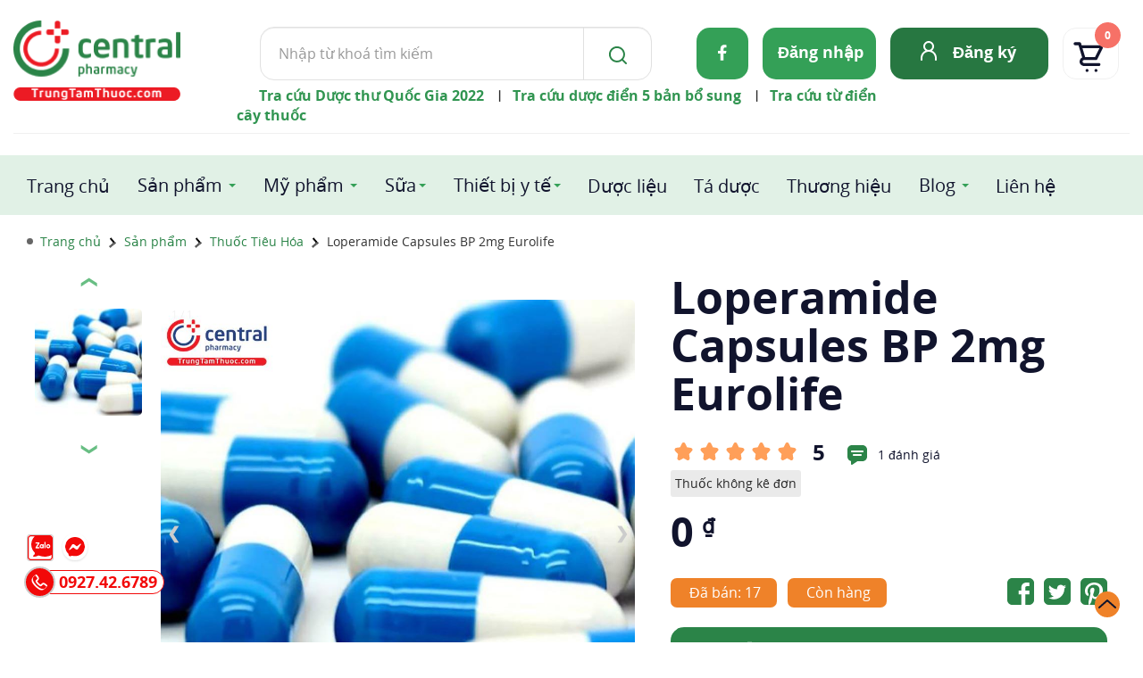

--- FILE ---
content_type: text/html; charset=utf-8
request_url: https://trungtamthuoc.com/loperamid-cap2mg-eurolife
body_size: 86320
content:
<!DOCTYPE html><html id=cs_htmlall lang=vi><head><link rel=alternate href=https://trungtamthuoc.com/loperamid-cap2mg-eurolife hreflang=vi><link rel=alternate href=https://trungtamthuoc.com/loperamid-cap2mg-eurolife hreflang=x-default><link rel=dns-prefetch href=https://www.google.com><link rel=dns-prefetch href=https://developers.google.com><link rel=dns-prefetch href=https://images.dmca.com><link rel=dns-prefetch href=https://www.google-analytics.com><link rel=dns-prefetch href=https://youtube.com><link rel=dns-prefetch href=https://i.ytimg.com><link rel=dns-prefetch href=https://i9.ytimg.com><link rel=dns-prefetch href=https://i9.ytimg.com><meta name=google-site-verification content=VivLZsCZoa2WRG8quPjHqunPgPedhpoZs1tkfn5esRU><link rel=preconnect href=https://www.google.com crossorigin=anonymous><link rel=preconnect href=https://developers.google.com crossorigin=anonymous><link rel=preconnect href=https://trungtamthuoc.com crossorigin=anonymous><link rel=preconnect href=https://images.dmca.com crossorigin=anonymous><link rel=preconnect href=https://www.google-analytics.com crossorigin=anonymous><link rel=preconnect href=https://youtube.com crossorigin=anonymous><link rel=preconnect href=https://i.ytimg.com crossorigin=anonymous><link rel=preconnect href=https://i9.ytimg.com crossorigin=anonymous><link rel=preload as=script href=https://www.google-analytics.com/analytics.js><meta name=viewport content="width=device-width, initial-scale=1, shrink-to-fit=no,maximum-scale=5, user-scalable=yes"><meta charset=utf-8><meta http-equiv=Content-Language content=vi><link rel="Shortcut Icon" href=/images/icon.ico type=image/x-icon><link href=/images/icon.ico rel=apple-touch-icon><link href=/images/icon.ico rel=apple-touch-icon-precomposed><title>Thuốc Loperamide Capsules BP 2mg Eurolife điều trị tiêu chảy</title><meta name=description content='Thuốc Loperamide Capsules BP 2mg Eurolife điều trị và dự phòng tình trạng mất nước, mất điện giải trong tiêu chảy cấp, điều trị tiêu chảy cấp không biến chứng'><meta name=robots content=index,follow><link rel=canonical href=https://trungtamthuoc.com/loperamid-cap2mg-eurolife><meta property=og:url content=https://trungtamthuoc.com/loperamid-cap2mg-eurolife><meta name=DC.source content=https://trungtamthuoc.com><meta name=DC.language scheme=UTF-8 content=vi><meta name=DC.title content="Trung Tâm Thuốc Central Pharmacy"><meta name=geo.region content=VN-HN><meta name=geo.placename content="Thanh Xuân"><meta name=geo.position content=21.0023395;105.8058697><meta name=ICBM content="21.0023395, 105.8058697"><meta name=Author content=trungtamthuoc.com><meta name=copyright content=trungtamthuoc><meta name=Designer content=trungtamthuoc><meta name=generator content="Loveshop v04"><meta itemprop=name content="Thuốc Loperamide Capsules BP 2mg Eurolife điều trị tiêu chảy"><meta itemprop=description content="Thuốc Loperamide Capsules BP 2mg Eurolife điều trị và dự phòng tình trạng mất nước, mất điện giải trong tiêu chảy cấp, điều trị tiêu chảy cấp không biến chứng"><meta property=og:locale content=vi_VN><meta property=og:type content=og:product><meta property=product:plural_title content="Loperamide Capsules BP 2mg Eurolife + kèm quà tặng"><meta property=product:price:amount content=0><meta property=product:price:currency content=VND><meta property=article:publisher content="https://www.facebook.com/trungtamthuoc/"><meta property=og:title content="Thuốc Loperamide Capsules BP 2mg Eurolife điều trị tiêu chảy"><meta property=og:site_name content="Trung Tâm Thuốc Central Pharmacy"><meta property=og:description content="Thuốc Loperamide Capsules BP 2mg Eurolife điều trị và dự phòng tình trạng mất nước, mất điện giải trong tiêu chảy cấp, điều trị tiêu chảy cấp không biến chứng"><meta property=fb:app_id content=331233127312623><meta property=fb:admins content=100002086007171><meta property=og:image:type content=image/jpeg><meta property=og:image content=https://trungtamthuoc.com/images/products/loperamide-capsules-bp-2mg-eurolife-t8144.jpg><meta property=og:image:secure_url content=https://trungtamthuoc.com/images/products/loperamide-capsules-bp-2mg-eurolife-t8144.jpg><meta property=og:image:alt content='Thuốc Loperamide Capsules BP 2mg Eurolife điều trị tiêu chảy'><meta name=twitter:image:src content=https://trungtamthuoc.com/images/products/loperamide-capsules-bp-2mg-eurolife-t8144.jpg><meta property=og:image:height content=950><meta property=og:image:width content=950><meta name=twitter:image:alt content="Thuốc Loperamide Capsules BP 2mg Eurolife điều trị tiêu chảy"><meta name=twitter:card content=summary_large_image><meta name=twitter:site content=@trungtamthuoc><meta name=twitter:title content="Thuốc Loperamide Capsules BP 2mg Eurolife điều trị tiêu chảy"><meta name=twitter:description content='Thuốc Loperamide Capsules BP 2mg Eurolife điều trị và dự phòng tình trạng mất nước, mất điện giải trong tiêu chảy cấp, điều trị tiêu chảy cấp không biến chứng'><meta name=twitter:creator content=@https://x.com/dsnguyentrang><meta name=dmca-site-verification content=amtuenFvditEMG0zQ0pOd0pRZFlTZz090><script type=application/ld+json>{"@context":"http://schema.org","@id":"https://trungtamthuoc.com/#website","@type":"WebSite","url":"https://trungtamthuoc.com","name":"Trung Tâm Thuốc Central Pharmacy","description":"Nhà thuốc Central Pharmacy Việt Nam là địa chỉ mua thuốc online uy tín tại Hà Nội, HCM với 15 năm kinh nghiệm, đạt tiêu chuẩn GPP chất lượng cao","alternateName":"Trung Tâm Thuốc Central Pharmacy","inLanguage":"vi","publisher":{"@id":"https://trungtamthuoc.com/#Organization"},"potentialAction":{"@type":"SearchAction","target":"/search?s={search_term_string}","query-input":"required name=search_term_string"}}</script><script type=application/ld+json>{"@context":"http://schema.org","@id":"https://trungtamthuoc.com/#Organization","@type":"Organization","name":"Trung Tâm Thuốc Central Pharmacy","url":"https://trungtamthuoc.com","logo":"/images/logo-main.jpg","address":[{"@type":"PostalAddress","addressLocality":"Thanh Xuân","addressRegion":"Hà Nội","postalCode":"100000","streetAddress":"85 Vũ Trọng Phụng, Thanh Xuân Trung, Thanh Xuân, Hà Nội","addressCountry":"VN"}],"email":"trungtamthuoc@gmail.com","additionalType":["https://vi.wikipedia.org/wiki/Nh%C3%A0_thu%E1%BB%91c_%C4%91%E1%BA%A1t_chu%E1%BA%A9n_GPP","https://en.wikipedia.org/wiki/Drug","https://vi.wikipedia.org/wiki/Th%E1%BB%B1c_ph%E1%BA%A9m_ch%E1%BB%A9c_n%C4%83ng","https://vi.wikipedia.org/wiki/D%C6%B0%E1%BB%A3c_ph%E1%BA%A9m"],"contactPoint":[{"@type":"ContactPoint","telephone":"0927426789","contactType":"customer service","areaServed":"VN","availableLanguage":["EN","VN"]},{"@type":"ContactPoint","telephone":"0927426789","contactType":"customer service","areaServed":"VN","availableLanguage":["EN","VN"]}],"sameAs":["https://www.instagram.com/trungtamthuoc/","https://www.youtube.com/c/TrungTamThuocCentralPharmacy","https://www.facebook.com/trungtamthuoc/","https://twitter.com/trungtamthuoc","https://www.linkedin.com/in/thu%E1%BB%91c-trung-t%C3%A2m-a552692a6/","https://www.pinterest.com/trungtamthuoc/","https://goo.gl/maps/Jh4F9hL1uggJfTLX7","https://vnexpress.net/central-pharmacy-phan-phoi-san-pham-formula-for-men-4745988.html","https://vtv.vn/goc-doanh-nghiep/trung-tam-thuoc-central-pharmacy-chinh-thuc-tro-thanh-nha-phan-phoi-chinh-hang-cua-formula-for-men-20240513184910618.htm","https://g.co/kgs/PgP1cP9","https://www.tiktok.com/@trungtamthuoc","https://thitruong.nld.com.vn/tieu-dung/trung-tam-thuoc-central-pharmacy-trungtamthuoccom-mua-thuoc-online-24-24-de-dang-tien-loi-20220505103146457.htm","https://www.techz.vn/143-522-6-trung-tam-thuoc-central-pharmacy-canh-tranh-cung-co-va-phat-trien-ben-vung-tren-thi-truong-duoc-p-ylt560777.html","https://tuoitrethudo.com.vn/bi-quyet-but-pha-tang-truong-trong-mua-dich-tu-nha-thuoc-central-pharmacy-195090.html","https://yeah1.com/tin-tuc/central-pharmacy-trungtamthuoc-com-o-dau-7KEQWW7daM.html","https://www.yan.vn/central-pharmacy-trungtamthuoccom-day-manh-mo-hinh-nha-thuoc-online-uy-tin-298726.html","https://baoangiang.com.vn/tang-cuong-so-hoa-trong-linh-vuc-cham-soc-suc-khoe-va-mo-hinh-nha-thuoc-truc-tuyen-trung-tam-thuoc-c-a329800.html","https://baolongan.vn/trung-tam-thuoc-central-pharmacy-trungtamthuoc-com-mo-hinh-nha-thuoc-truc-tuyen-tien-phong-a133080.html","https://baothaibinh.com.vn/tin-tuc/206/147729/mo-hinh-kinh-doanh-doc-dao-tu-chuoi-nha-thuoc-online-offline-central-pharmacy","https://baoninhbinh.org.vn/hanh-trinh-phat-trien-thuong-hieu-trung-tam-thuoc-central/d20220402183326962.htm","https://www.baocamau.com.vn/doanh-nghiep-ket-noi/ket-hop-nha-thuoc-huong-di-moi-trong-tai-cau-truc-doanh-nghiep-truoc-tac-dong-cua-dai-dich-72283.html","https://www.anninhthudo.vn/nhanh-nhay-trong-chuyen-doi-mo-hinh-kinh-doanh-thoi-dai-so-post501434.antd","https://baoquangninh.com.vn/tuong-lai-cua-nha-thuoc-truc-tuyen-va-mo-hinh-ben-vung-trung-tam-thuoc-central-pharmacy-3178829.html","https://baoquangngai.vn/channel/8181/202203/hoc-hoi-giai-phap-kinh-doanh-cua-nha-thuoc-online-central-pharmacy-trungtamthuoccom-qua-ky-dai-dich-3107172/","https://ngoisao.vn/theo-dong-su-kien/dong-su-kien/tu-duy-dot-pha-mo-rong-chuoi-nha-thuoc-online-central-pharmacy-trungtamthuoccom-trong-thoi-thuong-mai-dien-tu-len-ngoi-355785.htm","https://voh.com.vn/suc-khoe/hanh-trinh-vi-suc-khoe-khach-hang-dong-hanh-cung-trung-tam-thuoc-central-pharmacy-428073.html","https://baohatinh.vn/rao-vat-khac/trung-tam-thuoc-central-pharmacy-trungtamthuoc-com-don-vi-tien-phong-trong-thi-truong-thuoc-truc-tuyen/228148.htm","http://baoapbac.vn/rao-vat/202203/nha-thuoc-central-pharmacy-trungtamthuoccom-hanh-trinh-tu-nha-thuoc-gia-dinh-den-mo-hinh-nha-thuoc-online-chuan-gpp-945326/","https://baolangson.vn/kinh-te/thong-tin-quang-cao/484352-trung-tam-thuoc-central-pharmacy-trungtamthuoc-com-mo-hinh-nha-thuoc-truyen-thong-ket-hop-truc-tuyen-dau-tien-tai-viet-nam.html","https://truyenhinhnghean.vn/doanh-nghiep-tu-gioi-thieu/202203/nha-thuoc-trung-tam-thuoc-central-pharmacy-trungtamthuoccom-lua-chon-hang-dau-cua-nguoi-benh-voi-dich-vu-mua-thuoc-online-3bd7a5e/","https://baodantoc.vn/trung-tam-thuoc-central-pharmacy-va-buoc-di-ben-vung-trong-thi-truong-thuoc-truc-tuyen-1645695151379.htm","https://www.qdnd.vn/y-te/suc-khoe-tu-van/central-pharmacy-chuyen-mon-la-chia-khoa-de-xay-dung-long-tin-voi-khach-hang-686860","https://congthuong.vn/nha-thuoc-truc-tuyen-trungtamthuoccom-lay-khach-hang-la-trung-tam-172406.html","https://vov.gov.vn/trung-tam-thuoc-central-pharmacy-tien-phong-cham-soc-suc-khoe-toan-dien-dtnew-348400","https://vimeo.com/centralpharmacyy","https://www.facebook.com/CentralPharmacy.com.vn","https://www.reddit.com/user/central-pharmacy","https://www.24h.com.vn/doanh-nghiep/nha-thuoc-central-pharmacy-nha-thuoc-online-tin-tai-ha-noi-c849a1241538.html","https://zingnews.vn/central-pharmacy-nha-thuoc-online-uy-tin-tai-ha-noi-post1203856.html","https://vtc.vn/vi-sao-nen-mua-thuoc-online-tai-nha-thuoc-central-pharmacy-ar605559.html","https://vovlive.vn/vi-sao-nen-mua-thuoc-online-tai-nha-thuoc-central-pharmacy-307920.html","http://hanoimoi.com.vn/tin-tuc/dich-vu/995893/nha-thuoc-central-pharmacy---nha-thuoc-online-uy-tin-chat-luong","https://www.phunuonline.com.vn/central-pharmacy-nha-thuoc-online-uy-tin-chat-luong-tai-ha-noi-a1431419.html","https://phunutoday.vn/mua-thuoc-online-uy-tin-nhanh-chong-tai-central-pharmacy-d284373.html","https://enternews.vn/vi-sao-nen-mua-thuoc-truc-tuyen-tai-central-pharmacy-194824.html","https://tiin.vn/chuyen-muc/sanh/central-pharmacy-nha-thuoc-truc-tuyen-uy-tin-tai-ha-noi-tp-hcm.html","https://netnews.vn/Trung-Tam-Thuoc-Central-Pharmacy-Nha-thuoc-online-uy-tin-tai-Ha-Noi-thong-tin-dich-vu-166-0-2628828.html","https://thoidai.com.vn/nha-thuoc-online-trung-tam-thuoc-central-pharmacy-dia-chi-mua-thuoc-tin-cay-136062.html","https://vnmedia.vn/su-kien-va-van-de/202104/nha-thuoc-online-central-pharmacy-tan-tam-nhiet-tinh-va-chu-dao-7847022/","https://plo.vn/thi-truong-tieu-dung/nhip-song-do-thi/trung-tam-thuoc-central-pharmacy-nha-thuoc-online-uy-tin-o-hn-977964.html","https://thethaovanhoa.vn/ban-can-biet/trung-tam-thuoc-central-pharmacy-dia-chi-mua-thuoc-online-uy-tin-tai-ha-noi-n20210408112034020.htm","https://vietbao.vn/doanh-nghiep-23/central-pharmacy-nha-thuoc-online-uy-tin-chat-luong-tai-viet-nam-55545.html","https://baothanhhoa.vn/thuoc-dinh-duong/nha-thuoc-central-pharmacy-nha-thuoc-online-uy-tin-chat-luong-hang-dau/138366.htm","https://www.giadinhmoi.vn/mua-thuoc-online-o-dau-chinh-hang-co-nen-mua-thuoc-tai-nha-thuoc-central-pharmacy-d58987.html","https://congly.vn/mua-thuoc-tai-nha-thuoc-online-central-pharmacy-co-tot-khong-review-tu-nguoi-dung-189983.html","https://baothanhhoa.vn/thuoc-dinh-duong/nha-thuoc-central-pharmacy-nha-thuoc-online-uy-tin-chat-luong-hang-dau/138366.htm","https://baothuathienhue.vn/nhung-dieu-can-biet-khi-mua-thuoc-online-tai-nha-thuoc-central-pharmacy-a101273.html","https://baodanang.vn/can-biet/202106/mua-thuoc-online-mua-dich-an-toan-nhanh-chong-tai-nha-thuoc-central-pharmacy-3883437/","http://baohagiang.vn/thong-tin-quang-ba/202106/trung-tam-thuoc-central-pharmacy-nha-thuoc-online-uy-tin-chat-luong-nhat-777755/","https://baotuyenquang.com.vn/xa-hoi/suc-khoe/nha-thuoc-online-trung-tam-thuoc-central-pharmacy-ban-dong-hanh-cham-soc-suc-khoe-cho-moi-gia-dinh-146225.html","http://baothainguyen.vn/tin-tuc/thong-tin-quang-cao/%E2%80%8B-mua-thuoc-nhanh-chong-chat-luong-nhat-tai-trung-tam-thuoc-central-pharmacy-287921-38.html","https://baothainguyen.vn/tin-tuc/thong-tin-quang-cao/mua-thuoc-nhanh-chong-chat-luong-nhat-tai-trung-tam-thuoc-central-pharmacy-287921-38.html","http://baolaocai.vn/bai-viet/212905-bi-quyet-mua-thuoc-truc-tuyen-nhanh-chong-tai-trung-tam-thuoc-central-pharmacy","http://megafun.vn/xa-hoi/202104/nha-thuoc-online-central-pharmacy-chat-luong-gia-tot-tai-viet-nam-6b872dd/","https://vn.linkedin.com/in/trungtamthuoc","https://www.facebook.com/CentralPharmacy.com.vn","https://baophapluat.vn/nha-thuoc-trung-tam-thuoc-l-central-pharmacy-mang-tam-huyet-cua-nguoi-duoc-si-toi-khach-hang-post434586.html"]}</script><script type=application/ld+json>{"@context":"https://schema.org/","@type":"Product","sku":"P2896","mpn":"1311CS","productID":"1311","additionalType":["https://en.wikipedia.org/wiki/Drug","https://vi.wikipedia.org/wiki/D%C6%B0%E1%BB%A3c_ph%E1%BA%A9m"],"weight":"100","color":"Nhiều màu","material":"Loperamide","pattern":"Viên nang","url":"https://trungtamthuoc.com/loperamid-cap2mg-eurolife","category":"Thuốc Tiêu Hóa","image":["https://trungtamthuoc.com/images/products/loperamide-capsules-bp-2mg-eurolife-t8144.jpg","https://trungtamthuoc.com/images/products/loperamide-capsules-bp-2mg-eurolife-o5465.jpg"],"name":"Loperamide Capsules BP 2mg Eurolife","description":"Thuốc Loperamide Capsules BP 2mg Eurolife điều trị và dự phòng tình trạng mất nước, mất điện giải trong tiêu chảy cấp, điều trị tiêu chảy cấp không biến chứng","brand":{"@type":"Brand","name":"Trung Tâm Thuốc Central Pharmacy","url":"https://trungtamthuoc.com","logo":"/images/logo-main.jpg","sameAs":["https://www.instagram.com/trungtamthuoc/","https://www.youtube.com/c/TrungTamThuocCentralPharmacy","https://www.facebook.com/trungtamthuoc/","https://twitter.com/trungtamthuoc","https://www.linkedin.com/in/thu%E1%BB%91c-trung-t%C3%A2m-a552692a6/","https://www.pinterest.com/trungtamthuoc/","https://goo.gl/maps/Jh4F9hL1uggJfTLX7","https://vnexpress.net/central-pharmacy-phan-phoi-san-pham-formula-for-men-4745988.html","https://vtv.vn/goc-doanh-nghiep/trung-tam-thuoc-central-pharmacy-chinh-thuc-tro-thanh-nha-phan-phoi-chinh-hang-cua-formula-for-men-20240513184910618.htm","https://g.co/kgs/PgP1cP9","https://www.tiktok.com/@trungtamthuoc","https://thitruong.nld.com.vn/tieu-dung/trung-tam-thuoc-central-pharmacy-trungtamthuoccom-mua-thuoc-online-24-24-de-dang-tien-loi-20220505103146457.htm","https://www.techz.vn/143-522-6-trung-tam-thuoc-central-pharmacy-canh-tranh-cung-co-va-phat-trien-ben-vung-tren-thi-truong-duoc-p-ylt560777.html","https://tuoitrethudo.com.vn/bi-quyet-but-pha-tang-truong-trong-mua-dich-tu-nha-thuoc-central-pharmacy-195090.html","https://yeah1.com/tin-tuc/central-pharmacy-trungtamthuoc-com-o-dau-7KEQWW7daM.html","https://www.yan.vn/central-pharmacy-trungtamthuoccom-day-manh-mo-hinh-nha-thuoc-online-uy-tin-298726.html","https://baoangiang.com.vn/tang-cuong-so-hoa-trong-linh-vuc-cham-soc-suc-khoe-va-mo-hinh-nha-thuoc-truc-tuyen-trung-tam-thuoc-c-a329800.html","https://baolongan.vn/trung-tam-thuoc-central-pharmacy-trungtamthuoc-com-mo-hinh-nha-thuoc-truc-tuyen-tien-phong-a133080.html","https://baothaibinh.com.vn/tin-tuc/206/147729/mo-hinh-kinh-doanh-doc-dao-tu-chuoi-nha-thuoc-online-offline-central-pharmacy","https://baoninhbinh.org.vn/hanh-trinh-phat-trien-thuong-hieu-trung-tam-thuoc-central/d20220402183326962.htm","https://www.baocamau.com.vn/doanh-nghiep-ket-noi/ket-hop-nha-thuoc-huong-di-moi-trong-tai-cau-truc-doanh-nghiep-truoc-tac-dong-cua-dai-dich-72283.html","https://www.anninhthudo.vn/nhanh-nhay-trong-chuyen-doi-mo-hinh-kinh-doanh-thoi-dai-so-post501434.antd","https://baoquangninh.com.vn/tuong-lai-cua-nha-thuoc-truc-tuyen-va-mo-hinh-ben-vung-trung-tam-thuoc-central-pharmacy-3178829.html","https://baoquangngai.vn/channel/8181/202203/hoc-hoi-giai-phap-kinh-doanh-cua-nha-thuoc-online-central-pharmacy-trungtamthuoccom-qua-ky-dai-dich-3107172/","https://ngoisao.vn/theo-dong-su-kien/dong-su-kien/tu-duy-dot-pha-mo-rong-chuoi-nha-thuoc-online-central-pharmacy-trungtamthuoccom-trong-thoi-thuong-mai-dien-tu-len-ngoi-355785.htm","https://voh.com.vn/suc-khoe/hanh-trinh-vi-suc-khoe-khach-hang-dong-hanh-cung-trung-tam-thuoc-central-pharmacy-428073.html","https://baohatinh.vn/rao-vat-khac/trung-tam-thuoc-central-pharmacy-trungtamthuoc-com-don-vi-tien-phong-trong-thi-truong-thuoc-truc-tuyen/228148.htm","http://baoapbac.vn/rao-vat/202203/nha-thuoc-central-pharmacy-trungtamthuoccom-hanh-trinh-tu-nha-thuoc-gia-dinh-den-mo-hinh-nha-thuoc-online-chuan-gpp-945326/","https://baolangson.vn/kinh-te/thong-tin-quang-cao/484352-trung-tam-thuoc-central-pharmacy-trungtamthuoc-com-mo-hinh-nha-thuoc-truyen-thong-ket-hop-truc-tuyen-dau-tien-tai-viet-nam.html","https://truyenhinhnghean.vn/doanh-nghiep-tu-gioi-thieu/202203/nha-thuoc-trung-tam-thuoc-central-pharmacy-trungtamthuoccom-lua-chon-hang-dau-cua-nguoi-benh-voi-dich-vu-mua-thuoc-online-3bd7a5e/","https://baodantoc.vn/trung-tam-thuoc-central-pharmacy-va-buoc-di-ben-vung-trong-thi-truong-thuoc-truc-tuyen-1645695151379.htm","https://www.qdnd.vn/y-te/suc-khoe-tu-van/central-pharmacy-chuyen-mon-la-chia-khoa-de-xay-dung-long-tin-voi-khach-hang-686860","https://congthuong.vn/nha-thuoc-truc-tuyen-trungtamthuoccom-lay-khach-hang-la-trung-tam-172406.html","https://vov.gov.vn/trung-tam-thuoc-central-pharmacy-tien-phong-cham-soc-suc-khoe-toan-dien-dtnew-348400","https://vimeo.com/centralpharmacyy","https://www.facebook.com/CentralPharmacy.com.vn","https://www.reddit.com/user/central-pharmacy","https://www.24h.com.vn/doanh-nghiep/nha-thuoc-central-pharmacy-nha-thuoc-online-tin-tai-ha-noi-c849a1241538.html","https://zingnews.vn/central-pharmacy-nha-thuoc-online-uy-tin-tai-ha-noi-post1203856.html","https://vtc.vn/vi-sao-nen-mua-thuoc-online-tai-nha-thuoc-central-pharmacy-ar605559.html","https://vovlive.vn/vi-sao-nen-mua-thuoc-online-tai-nha-thuoc-central-pharmacy-307920.html","http://hanoimoi.com.vn/tin-tuc/dich-vu/995893/nha-thuoc-central-pharmacy---nha-thuoc-online-uy-tin-chat-luong","https://www.phunuonline.com.vn/central-pharmacy-nha-thuoc-online-uy-tin-chat-luong-tai-ha-noi-a1431419.html","https://phunutoday.vn/mua-thuoc-online-uy-tin-nhanh-chong-tai-central-pharmacy-d284373.html","https://enternews.vn/vi-sao-nen-mua-thuoc-truc-tuyen-tai-central-pharmacy-194824.html","https://tiin.vn/chuyen-muc/sanh/central-pharmacy-nha-thuoc-truc-tuyen-uy-tin-tai-ha-noi-tp-hcm.html","https://netnews.vn/Trung-Tam-Thuoc-Central-Pharmacy-Nha-thuoc-online-uy-tin-tai-Ha-Noi-thong-tin-dich-vu-166-0-2628828.html","https://thoidai.com.vn/nha-thuoc-online-trung-tam-thuoc-central-pharmacy-dia-chi-mua-thuoc-tin-cay-136062.html","https://vnmedia.vn/su-kien-va-van-de/202104/nha-thuoc-online-central-pharmacy-tan-tam-nhiet-tinh-va-chu-dao-7847022/","https://plo.vn/thi-truong-tieu-dung/nhip-song-do-thi/trung-tam-thuoc-central-pharmacy-nha-thuoc-online-uy-tin-o-hn-977964.html","https://thethaovanhoa.vn/ban-can-biet/trung-tam-thuoc-central-pharmacy-dia-chi-mua-thuoc-online-uy-tin-tai-ha-noi-n20210408112034020.htm","https://vietbao.vn/doanh-nghiep-23/central-pharmacy-nha-thuoc-online-uy-tin-chat-luong-tai-viet-nam-55545.html","https://baothanhhoa.vn/thuoc-dinh-duong/nha-thuoc-central-pharmacy-nha-thuoc-online-uy-tin-chat-luong-hang-dau/138366.htm","https://www.giadinhmoi.vn/mua-thuoc-online-o-dau-chinh-hang-co-nen-mua-thuoc-tai-nha-thuoc-central-pharmacy-d58987.html","https://congly.vn/mua-thuoc-tai-nha-thuoc-online-central-pharmacy-co-tot-khong-review-tu-nguoi-dung-189983.html","https://baothanhhoa.vn/thuoc-dinh-duong/nha-thuoc-central-pharmacy-nha-thuoc-online-uy-tin-chat-luong-hang-dau/138366.htm","https://baothuathienhue.vn/nhung-dieu-can-biet-khi-mua-thuoc-online-tai-nha-thuoc-central-pharmacy-a101273.html","https://baodanang.vn/can-biet/202106/mua-thuoc-online-mua-dich-an-toan-nhanh-chong-tai-nha-thuoc-central-pharmacy-3883437/","http://baohagiang.vn/thong-tin-quang-ba/202106/trung-tam-thuoc-central-pharmacy-nha-thuoc-online-uy-tin-chat-luong-nhat-777755/","https://baotuyenquang.com.vn/xa-hoi/suc-khoe/nha-thuoc-online-trung-tam-thuoc-central-pharmacy-ban-dong-hanh-cham-soc-suc-khoe-cho-moi-gia-dinh-146225.html","http://baothainguyen.vn/tin-tuc/thong-tin-quang-cao/%E2%80%8B-mua-thuoc-nhanh-chong-chat-luong-nhat-tai-trung-tam-thuoc-central-pharmacy-287921-38.html","https://baothainguyen.vn/tin-tuc/thong-tin-quang-cao/mua-thuoc-nhanh-chong-chat-luong-nhat-tai-trung-tam-thuoc-central-pharmacy-287921-38.html","http://baolaocai.vn/bai-viet/212905-bi-quyet-mua-thuoc-truc-tuyen-nhanh-chong-tai-trung-tam-thuoc-central-pharmacy","http://megafun.vn/xa-hoi/202104/nha-thuoc-online-central-pharmacy-chat-luong-gia-tot-tai-viet-nam-6b872dd/","https://vn.linkedin.com/in/trungtamthuoc","https://www.facebook.com/CentralPharmacy.com.vn","https://baophapluat.vn/nha-thuoc-trung-tam-thuoc-l-central-pharmacy-mang-tam-huyet-cua-nguoi-duoc-si-toi-khach-hang-post434586.html"]},"logo":{"@type":"ImageObject","url":"/images/logo-main.jpg","width":"500","height":"500"},"aggregateRating":{"@type":"AggregateRating","ratingValue":"5","ratingCount":"1"},"offers":{"@type":"Offer","url":"https://trungtamthuoc.com/loperamid-cap2mg-eurolife","availability":"InStock","itemCondition":"NewCondition","price":"1000","priceCurrency":"VND","priceValidUntil":"2099-11-04T23:59:54+07:00","hasMerchantReturnPolicy":{"@type":"MerchantReturnPolicy","applicableCountry":"VN","returnPolicyCategory":"https://schema.org/MerchantReturnFiniteReturnWindow","merchantReturnDays":3,"returnMethod":"https://schema.org/ReturnByMail","returnFees":"https://schema.org/FreeReturn"},"shippingDetails":{"@type":"OfferShippingDetails","shippingRate":{"@type":"MonetaryAmount","value":"42000","currency":"VND"},"shippingDestination":{"@type":"DefinedRegion","addressCountry":"VN"},"deliveryTime":{"@type":"ShippingDeliveryTime","handlingTime":{"@type":"QuantitativeValue","minValue":"0","maxValue":"1","unitCode":"DAY"},"transitTime":{"@type":"QuantitativeValue","minValue":"0","maxValue":"6","unitCode":"DAY"}}}},"review":[{"@type":"Review","author":{"@type":"Person","name":"Quý Anh Kiều"},"datePublished":"31/05/2017 12:00:00 SA","name":"Loperamide Capsules BP 2mg Eurolife","description":"Những vỉ Loperamid Cap.2mg Eurolife Giá cả tốt ma giao hàng lại rất thân thiện. Thuốc Loperamid 2mg Eurolife giá bao nhiêu? mua ở đâu?, Quý Anh Kiều Rất thích","reviewRating":{"@type":"Rating","bestRating":"5","ratingValue":"5","worstRating":"1"}}]}</script><script async src="https://www.googletagmanager.com/gtag/js?id=G-9DFV7D4B3Y"></script><script>window.dataLayer=window.dataLayer||[];function gtag(){dataLayer.push(arguments);}
gtag('js',new Date());gtag('config','G-9DFV7D4B3Y');</script><script>!function(f,b,e,v,n,t,s){if(f.fbq)return;n=f.fbq=function(){n.callMethod?n.callMethod.apply(n,arguments):n.queue.push(arguments)};if(!f._fbq)f._fbq=n;n.push=n;n.loaded=!0;n.version='2.0';n.queue=[];t=b.createElement(e);t.async=!0;t.src=v;s=b.getElementsByTagName(e)[0];s.parentNode.insertBefore(t,s)}(window,document,'script','https://connect.facebook.net/en_US/fbevents.js');fbq('init','713358257218036');fbq('track','PageView');</script><noscript><img height=1 width=1 style=display:none src="https://www.facebook.com/tr?id=713358257218036&amp;ev=PageView&amp;noscript=1"></noscript><link rel=stylesheet href=/content/min/css.min.css media=screen><style media=all>@font-face{font-family:"OpenSans";src:url(/fonts/opensans/OpenSans-Regular.ttf) format("truetype");font-display:swap}@font-face{font-family:"OpenSans";font-weight:bold;src:url(/fonts/opensans/OpenSans-Bold.ttf) format("truetype");font-display:swap}@font-face{font-family:"OpenSans";font-style:italic;src:url(/fonts/opensans/OpenSans-Italic.ttf) format("truetype");font-display:swap}body{background-color:#fff;color:#2b2b2b;font-family:'OpenSans',sans-serif !important}.bodymain .cs_wcontent .cs-showpp{cursor:pointer;display:block;max-width:278px;margin:8px auto 0 auto;text-align:center;background-color:#d9d9d9;border-radius:30px;padding:13px 10px 10px 10px;color:#f10909;font-weight:bold;font-size:23px !important;letter-spacing:-.9px;border:2px dotted #f00}.chitietsanpham .cs-bttkd{display:none}.tkedon .cs-btbuyn,.tkedon .cs-buyshare>span:first-child{display:none}.tkedon .cs-bttkd{display:unset}.bodymain .cs_wcontent .cs-warningct{background-color:#d9d9d9 !important;padding:13px 10px 10px 31px !important;letter-spacing:-.5px !important;line-height:17px;border:2px dotted #f00;cursor:pointer;border-radius:5px}.bodymain .cs_wcontent .cs-warningct>b{color:#5271ff !important;font-size:118%}.bodymain .cs_wcontent .cs-warningct::before{top:11px !important;width:19px;height:19px;background-size:19px;left:8px}.cs-notification{position:fixed;top:50%;left:50%;width:100%;max-width:450px;z-index:999999;transform:translate(-50%,-50%);background-color:#fff;padding:5px 20px 20px 20px;border-radius:10px;border:1px solid #ccc;box-shadow:0 0 12px #4a4242}.cs-notification p{color:#008000;font-weight:bold;padding-top:15px;margin-bottom:0}.cs-notification svg{width:30px;height:auto;position:absolute;right:-1px;top:-14px;z-index:10;background-color:#fff;border-radius:50%}.cs-notification svg path{fill:red}.cs-all_cate{display:block;text-align:right;padding-right:25px;text-decoration:underline;font-size:13px}.cs-active.cs-all_cate{font-weight:bold;color:#f00}#cs_re_contact{position:fixed;top:50%;left:50%;width:100%;max-width:450px;z-index:999999;transform:translate(-50%,-50%);background-color:#fff;padding:5px 20px 20px 20px;border-radius:10px;border:1px solid #ccc;box-shadow:0 0 12px #4a4242}#cs_re_contact svg{width:30px;height:auto;position:absolute;right:-1px;top:-14px;z-index:10;background-color:#fff;border-radius:50%}#cs_re_contact svg path{fill:red}#cs_re_contact button{font-size:17px;font-weight:bold;width:129px;margin:18px 0 0;display:block}#cs_re_contact h2{font-size:18px;line-height:25px !important}.cs_wcontent .cs-showpp svg{vertical-align:-2px}.cs_wcontent .cs-showpp svg path{fill:#f10909}.pnull .cs-content img{max-width:100% !important;height:auto !important}.cs-productbuymore{max-width:1920px;margin-left:auto;margin-right:auto;margin-top:15px}.cs-titlenone{color:#2b8448;font-weight:bold;font-size:28px;display:block;margin-bottom:30px}.cs-prolistlist .cs-quantity{display:none !important}.cs-prolistlist .cs-item-product .cs-product-wid-price ins{font-size:22px;font-weight:bold;color:#bc3b01;text-decoration:none}.cs-prolistlist .cs-item-product{text-align:center}.cs-prolistlist .cs-item-product .cs-name{font-size:16px;font-weight:bold;color:#11142d;text-decoration:none;display:block;margin-bottom:4px;margin-top:12px;line-height:26px;padding-left:5px;padding-right:5px;overflow:hidden;display:-webkit-box;-webkit-line-clamp:1;-webkit-box-orient:vertical;text-overflow:ellipsis}.cs-prolistlist .cs-item-product .cs-addcart .cs-bt-bynow{padding:15px 8px 16px 23px;font-size:17px;width:156px;background-repeat:no-repeat;background-size:16px;background-position:23px 16px}.cs-productbuymore>img{width:100%;float:left;max-width:30% !important}.toc_list{display:none}.timkiem .cs-listitemul{clear:both;border-top:1px solid #ccc;padding-bottom:25px;margin-bottom:15px;padding-top:20px}.cs-product-detail .cs-prodt-content .cs-price p{background-color:#e6feee;border-radius:14px;padding:12px 10px 10px 17px;margin-top:12px;font-size:17px !important;line-height:22px}.timkiem .cs-listitemul .cs-listitem{flex-wrap:wrap;display:-ms-flexbox !important;display:flex !important;width:100%;margin-left:20px;list-style:disc;margin-top:25px}.timkiem .cs-listitemul .cs-listitem li{font-size:16px;margin:0 0 10px 0;padding:0 30px 0 0;float:left;flex-basis:calc(25% - 30px);max-width:calc(25% - 30px);width:calc(25% - 30px);color:#277741;list-style:disc}.timkiem #listserachnews{clear:both;border-top:1px solid #ccc;padding-bottom:25px;margin-bottom:15px}.chitietpage #cs-mainsection{background:#f2f2f2 none repeat scroll 0 0 !important}.chitietpage .cs-listsup .cs-listsupcontent{padding-left:15px !important}.headermain .dropdown-menu>li>a:hover{color:#fff!important;text-decoration:none;background-color:transparent !important}.chitietpage #toc_container{margin-top:-10px}#notificationfooter{display:none;clear:both;cursor:pointer;font-size:14px;color:#fff;position:fixed;bottom:123px;left:31px;z-index:1000;background-color:#000;border-radius:5px;height:57px;line-height:16px;text-align:center;box-shadow:0 2px 8px #2863b9;padding:20px 17px 5px 21px}.cs-mbuynow a:first-child img{margin-right:15px}.product-breadcroumb .fa-angle-right{width:8px;height:8px;box-sizing:border-box;position:relative;transform:rotate(49deg);display:inline-block;padding:0 !important;margin-right:7px;margin-left:3px}.product-breadcroumb .fa-angle-right:before{content:'';width:100%;height:100%;border-width:2px 2px 0 0;border-style:solid;border-color:#000;transition:.2s ease;display:block;transform-origin:100% 0}.product-breadcroumb .fa-angle-right:after{content:'';float:left;position:relative;top:-100%;width:100%;height:100%;border-width:0 2px 0 0;border-style:solid;border-color:#666;transform-origin:100% 0;transition:.2s ease}.product-breadcroumb .fa-home{width:3px;height:7px;display:inline-block;background-color:#666;border-radius:50%;margin-bottom:2px;margin-right:4px;margin-left:5px}.product-breadcroumb .fa-angle-right:hover::after{transform:rotate(45deg);border-color:#ffa500;height:120%;border-width:0 1px 0 0}.product-breadcroumb .fa-angle-right:hover::before{border-color:#ffa500;transform:scale(.9);border-width:1px 1px 0 0}.product-breadcroumb{display:none}.danhsachsanpham .product-breadcroumb,.chitietsanpham .product-breadcroumb,.danhmuctintuc .product-breadcroumb,.chitiettintuc .product-breadcroumb{display:block;padding-left:15px}.danhsachsanpham .product-breadcroumb{margin-top:20px}.chitietsanpham .product-breadcroumb{margin-bottom:10px}.danhsachsanpham .container{margin-top:20px}.chitietsanpham .container,.danhsachsanpham .container{padding-right:0;padding-left:0}.danhsachsanpham .container,.danhsachduoclieu .container{display:flex;flex-flow:row wrap;width:100%}.cs-sscomment,.cs-sscomment:hover{font-size:14px;float:right;color:#f00;position:relative;padding-left:30px;font-weight:bold;text-decoration:none}.chitiettintuc .cs-warningct{border:2px dotted #f00;border-radius:5px;padding-top:5px;padding-bottom:5px;padding-right:5px}.cs-warningct,.cs-warningct:hover{font-size:13px !important;float:unset !important;color:#f00 !important;position:relative !important;padding-left:30px !important;font-weight:bold !important;text-decoration:none !important;margin-bottom:0 !important;margin-top:15px;display:block}.chitiettintuc .cs-warningct::before{top:6px !important}.danhsachhoatchat .cs-warningct,.danhsachtaduoc .cs-warningct,.danhsachthuonghieu .cs-warningct,.danhsachduoclieu .cs-warningct{margin-bottom:10px !important}.cs-sscomment::before{content:"";position:absolute;z-index:99;background-image:url(/images/icons/warning.svg);background-position:0;width:24px;height:24px;background-repeat:no-repeat;background-size:24px;top:-3px;left:0;border-radius:19px 17px 0 0}.chitietsanpham .cs-warningct{padding-left:24px !important}.chitietsanpham .cs-warningct::before{top:5px !important;width:19px;height:19px;background-size:19px}.cs-float-right .cs-sscomment::before{background-size:21px;top:2px}.duocdienmoi .cs-sscomment,.duocdienmoi .cs-sscomment:hover,.hoatchatmoi .cs-sscomment,.hoatchatmoi .cs-sscomment:hover{float:unset !important}#cs-footer .cs-ftbt .cs-copyinfo{max-width:1120px;margin-left:auto;margin-right:auto;padding:0 10px;font-size:12px;color:#d9d9d9;font-style:italic;line-height:17px}.cs-check_bmi{border:1px solid #ccc;border-radius:10px;padding:5px 15px 15px 15px;margin-bottom:15px;position:relative;z-index:999;background-color:#f4f4f4;margin-top:15px}body .cs-check_bmi .cs-title-3,#ftwp-postcontent .cs-check_bmi .cs-title-3{font-size:20px !important;font-weight:700 !important;line-height:32px !important;margin-top:15px;margin-bottom:22px;color:#fe5705 !important;text-align:center;padding-left:10px;padding-right:10px;text-shadow:2px 1px 2px #f4f4f4}.cs-check_bmi input{width:calc(50% - 25px);margin-left:10px;margin-right:10px;box-shadow:1px 2px 4px #fff;margin-bottom:10px;border-radius:5px;font-size:14px}.cs-check_bmi .btcheck_bmi{cursor:pointer;display:block;margin:5px auto;max-width:190px;background-color:#fe5705;color:#fff;text-align:center;border-radius:10px;padding:5px 20px 6px 20px;font-size:19px}.cs-check_bmi::after{content:"";position:absolute;background:#f4f4f4 url(/images/dang-cong-min.png) no-repeat right center;height:100%;width:100%;top:0;z-index:-1;right:0;border-radius:0 10px 10px 0;max-width:223px;opacity:.4}.cs-facebookchat{cursor:pointer;font-size:22px;color:#265788;position:fixed;bottom:85px;left:70px;z-index:1000;border:unset}.cs-facebookchat svg{height:30px;width:28px;border-radius:47%;background-color:#fff;padding:3px}.cs-facebookchat svg path{fill:#f20909}#owl-carousel-kh1 h3{text-align:left;color:#fff;font-size:17px;margin-top:18px;padding:0 0 0 7px}.cs-prolistbycateid,.navbar.navbar-inverse,.cs-footer-main,.cs-column-padding,#cs-mainsection,.cs-slidervscate{max-width:1650px !important;margin:0 auto !important;padding-left:15px;padding-right:15px}.section-content{max-width:1650px !important;margin:0 auto;padding-left:15px;padding-right:15px;padding-top:65px}#cs-csmainsection #owl-carousel-sup,#cs-csmainsection .cs-csdescription,#cs-csmainsection .cs-csprocontentmain{max-width:1650px !important;margin-left:auto !important;margin-right:auto !important;padding-left:15px;padding-right:15px}#cs-csmainsection #owl-carousel-kh1{max-width:1320px !important;margin-left:auto !important;margin-right:auto !important;padding-left:15px;padding-right:15px;margin-bottom:-65px}#cs-footer .cs-ftbt{text-align:left;background-color:#fff;width:100%;padding-top:34px;padding-bottom:15px;clear:both;float:left;margin-top:25px}.cs-width1270{max-width:1650px;margin:0 auto;padding-left:15px;padding-right:15px}.cs-hlogovsearch{max-width:1650px;padding-left:15px;padding-right:15px}.cs-header_hr{border-top-color:#f0f0f0;max-width:1630px;width:calc(100% - 30px);display:block;height:1px;margin:0 auto 23px auto;margin-left:15px}.sendactivate #cs-mainsection,.dangnhap #cs-mainsection,.quenmatkhau #cs-mainsection,.kichhoattk #cs-mainsection,.chonhinhthucdangky #cs-mainsection,.doimatkhau #cs-mainsection,.doimatkhaukhiquen #cs-mainsection,.suadaily #cs-mainsection,.thongtinus #cs-mainsection{max-width:100% !important}.dangkythanhcong #cs-mainsection,.dangkytimviec #cs-mainsection,.accessdenied #cs-mainsection{max-width:100% !important}.dangkydaily #cs-mainsection{max-width:100% !important}.cs-layoutadmin{padding:0}h1,h2,h3,h4,h5,h6,.h1,.h2,.h3,.h4,.h5,.h6{font-family:'OpenSans',sans-serif}::-webkit-scrollbar{width:auto}::-webkit-scrollbar-track{box-shadow:inset 0 0 5px #ccc;border-radius:5px}::-webkit-scrollbar-thumb{background:#189eff;border-radius:5px;border:1px solid #fff}hr{margin-top:15px;margin-bottom:15px}.cs-header input::placeholder{color:#3e3e3e !important;opacity:1}.cs-header input:-ms-input-placeholder{color:#3e3e3e !important}.cs-header input::-ms-input-placeholder{color:#3e3e3e !important}::-webkit-scrollbar-thumb:hover{background:#807272}.c-tile{position:relative}.c-tile::before{content:"" !important;float:left;height:calc(100% - 12px);position:absolute;left:0;top:5px;border-width:3px;border-color:#fff #f00 #fff #1664a6;border-style:solid}meter.styled{border:none;width:100%;height:10px;background:#eee;box-shadow:0 2px 3px rgba(0,0,0,.2) inset;border-radius:3px}meter.styled::-webkit-meter-bar{background:#eee;box-shadow:0 2px 3px rgba(0,0,0,.2) inset;border-radius:3px}meter.styled::-webkit-meter-optimum-value,meter.styled::-webkit-meter-suboptimum-value,meter.styled::-webkit-meter-even-less-good-value{border-radius:3px}meter.styled::-webkit-meter-optimum-value{background:#86cc00}meter.styled::-webkit-meter-suboptimum-value{background:#ec070f}meter.styled::-webkit-meter-even-less-good-value{background:#cc4600}meter.styled::-moz-meter-bar{border-radius:3px}meter.styled:-moz-meter-optimum::-moz-meter-bar{background:#86cc00}meter.styled:-moz-meter-sub-optimum::-moz-meter-bar{background:#ec070f}meter.styled:-moz-meter-sub-sub-optimum::-moz-meter-bar{background:#cc4600}.cs-rsitemsearch .cs-itemimglistsearch{width:25px;margin-right:8px;border-radius:50%;border:1px solid #ccc}.cs-notebd,.cs-notebd-r{position:relative;padding:3.8rem 1.5rem .5rem 1.5rem;background:#f8fff3;margin:2rem 0;border:solid 3px #78a858;border-radius:.5rem}.cs-notebd .csnum,.cs-notebd-r .csnum{color:#fff !important}.cs-notebd::after,.cs-notebd-r::after{position:absolute;content:"";right:-3px;top:-3px;border-width:0 30px 30px 0;border-style:solid;border-color:#78a858 #fff #78a858;box-shadow:-1px 1px 1px rgba(0,0,0,.15)}.cs-notebd label,#ftwp-postcontent .cs-notebd label,.cs-notebd-r label,#ftwp-postcontent .cs-notebd-r label,.cs-notebd h2,#ftwp-postcontent .cs-notebd h2,.cs-notebd-r h2,#ftwp-postcontent .cs-notebd-r h2,.cs-notebd h3,#ftwp-postcontent .cs-notebd h3,.cs-notebd-r h3,#ftwp-postcontent .cs-notebd-r h3,.cs-notebd h4,#ftwp-postcontent .cs-notebd h4,.cs-notebd-r h4,#ftwp-postcontent .cs-notebd-r h4{position:absolute;left:0;top:.5rem;box-sizing:border-box;padding:2px 14px 5px 15px;margin:0 !important;height:34px;font-size:21PX !important;color:#fff !important;background:#78a858;box-shadow:0 0 2px rgba(0,0,0,.12);display:inline-block;width:auto;line-height:28px !important}.cs-notebd label::before,.cs-notebd-r label::before,.cs-notebd h2::before,.cs-notebd-r h2::before,.cs-notebd h3::before,.cs-notebd-r h3::before,.cs-notebd h4::before,.cs-notebd-r h4::before{position:absolute;content:"";top:0;left:-7px;border:none;height:38px;width:7px;background:#78a858;border-radius:5px 0 0 5px}.cs-notebd label::after,.cs-notebd-r label::after,.cs-notebd h2::after,.cs-notebd-r h2::after,.cs-notebd h3::after,.cs-notebd-r h3::after,.cs-notebd h4::after,.cs-notebd-r h4::after{position:absolute;content:"";bottom:-7px;left:-5px;border:none;height:7px;width:5px;background:#2b406d;border-radius:5px 0 0 5px}.cs-notebd ul,.cs-notebd-r ul{margin-bottom:10px}.cs-notebd ul li,.cs-notebd-r ul li{position:relative;list-style:none}.cs-notebd ul li::before,.cs-notebd-r ul li::before{content:'';display:block;width:9px;height:14px;top:4px;left:-22px;border-radius:0;opacity:1;border-top-color:transparent;border-left-color:transparent;-webkit-transform:rotate(45deg);transform:rotate(45deg);border-right:3px solid #78a858;border-bottom:3px solid #78a858;position:absolute;-webkit-transition:all .12s,border-color .08s;transition:all .12s,border-color .08s}.cs-notebd-r{background:#fff5ef;border:solid 3px #f76f1e}.cs-notebd-r::after{border-color:#f76f1e #fff #f76f1e}.cs-notebd-r h2,#ftwp-postcontent .cs-notebd-r h2,.cs-notebd-r label,#ftwp-postcontent .cs-notebd-r label,.cs-notebd-r h3,#ftwp-postcontent .cs-notebd-r h3,.cs-notebd-r h4,#ftwp-postcontent .cs-notebd-r h4{background:#f76f1e}.cs-notebd-r h2::before,.cs-notebd-r label::before,.cs-notebd-r h3::before,.cs-notebd-r h4::before{background:#f76f1e}.cs-notebd-r ul li::before{border-right:3px solid #f76f1e;border-bottom:3px solid #f76f1e}#cscartfooter{display:none !important}.cs-cartft{display:block !important;position:fixed !important;background-color:#fff !important;border:1px solid #ccc !important;padding:6px 4px 6px 5px !important;width:123px !important;top:unset !important;bottom:237px !important;right:unset !important;left:18px !important}.cs-cartft>a>i{color:#4b53e0 !important}.cs-cartft>a>span{display:none;display:block !important;font-size:12px !important;width:68px;position:absolute;top:9px;right:1px}@media(max-width:767px){.cs-cartft{bottom:33px !important;left:6px !important}}@keyframes box-shadow-auto{0%{box-shadow:0 0 3px #fd0606}33.3333%{box-shadow:0 0 3px #fff}66.6666%{box-shadow:0 0 3px #fd0606}100%{box-shadow:0 0 3px #fff}}.is-animating{animation:phone-outer 1000ms infinite;position:relative}.is-animating::before{animation:phone-inner 1000ms infinite;position:absolute;content:""}.is-animating::after{position:absolute;content:"";animation:phone-icon 1000ms infinite;top:0;left:0}@keyframes phone-outer{0%{transform:translate3d(0,0,0) scale(1);box-shadow:0 0 0 0 #0ff22800,0 .05em .1em #0000001c}33.3333%{transform:translate3d(0,0,0) scale(1.1);box-shadow:0 0 0 0 #0ff228d6,0 .05em .1em #0000001f}66.6666%{transform:translate3d(0,0,0) scale(1);box-shadow:0 0 0 .5em #0ff22800,0 .05em .1em #0000001f}100%{transform:translate3d(0,0,0) scale(1);box-shadow:0 0 0 0 #0ff22800,0 .05em .1em #000000d6}}@keyframes phone-inner{0%{opacity:1;transform:translate3d(0,0,0) scale(0)}33.3333%{opacity:1;transform:translate3d(0,0,0) scale(.9)}66.6666%{opacity:0;transform:translate3d(0,0,0) scale(0)}100%{opacity:0;transform:translate3d(0,0,0) scale(0)}}@keyframes phone-icon{0%{transform:translate3d(0,0,0)}2%{transform:translate3d(.01em,0,0)}4%{transform:translate3d(-.01em,0,0)}6%{transform:translate3d(.01em,0,0)}8%{transform:translate3d(-.01em,0,0)}10%{transform:translate3d(.01em,0,0)}12%{transform:translate3d(-.01em,0,0)}14%{transform:translate3d(.01em,0,0)}16%{transform:translate3d(-.01em,0,0)}18%{transform:translate3d(.01em,0,0)}20%{transform:translate3d(-.01em,0,0)}22%{transform:translate3d(.01em,0,0)}24%{transform:translate3d(-.01em,0,0)}26%{transform:translate3d(.01em,0,0)}28%{transform:translate3d(-.01em,0,0)}30%{transform:translate3d(.01em,0,0)}32%{transform:translate3d(-.01em,0,0)}34%{transform:translate3d(.01em,0,0)}36%{transform:translate3d(-.01em,0,0)}38%{transform:translate3d(.01em,0,0)}40%{transform:translate3d(-.01em,0,0)}42%{transform:translate3d(.01em,0,0)}44%{transform:translate3d(-.01em,0,0)}46%{transform:translate3d(0,0,0)}}.cs-infopro{height:57px;min-height:57px;overflow:hidden;margin-top:3px}.cs-infopro span{font-size:14px;line-height:19px;overflow:hidden;display:-webkit-box;-webkit-line-clamp:1;-webkit-box-orient:vertical;text-overflow:ellipsis}.cs-infopro span b{color:#0e8040}#frmCheckout_2 .cs-prokd p{width:calc(100% - 64px) !important;margin-top:0 !important;line-height:18px}.cs-table_pl{position:relative;margin-bottom:2em;display:flex;flex:1 1 100%;flex-flow:column nowrap;width:100% !important;max-width:100% !important;border:1px solid #eaeaea}.cs-table_pl tbody ul{margin-left:13px !important;line-height:17px}.cs-table_pl tbody ul li{margin-bottom:5px}.cs-table_pl tbody{display:flex;flex-flow:column nowrap}.cs-table_pl tbody tr{min-width:100%;display:flex;flex-flow:row nowrap;background-color:#f8f9fa;font-size:15px;line-height:24px}#frmCheckout_2 .cs-note{text-shadow:unset;background-color:#fff !important;color:#cf0e0e;font-weight:bold;font-size:15px;margin-top:-13px !important;margin-bottom:15px;padding-left:0}.danhsachduoclieu #cscontentSize figure{margin:0 auto}.cs-table_pl tbody tr th:only-child{width:100%}.cs-table_pl tbody tr th{flex:1 0;border-bottom:1px solid #eaeaea;padding:7px 10px;color:#06c !important}.cs-table_pl tbody tr th small{color:#000;margin-left:3px}.cs-table_pl tbody tr td{flex:1 0;border-bottom:1px solid #ccc;padding:7px 10px}.danhsachduoclieu #cscontentSize>div,.danhsachduoclieu #cscontentSize>img,.danhsachduoclieu #cscontentSize>figure{text-align:center;margin-left:0;display:flex;position:relative;align-items:center;clear:left;line-height:1.375;word-wrap:break-word;word-break:break-word;flex-flow:row wrap}.dathang .cs-tablecart .cs-imgcart{width:90px}.dathang .cs-tablecart .cs-imgcart img{width:100%;max-width:88px}.dathang .cs-tablecart .cs-cartdb_2 td{border-top:1px solid #f4f4f4 !important}.dathang .cs-tablecart tr td{padding:2px !important}.chitiettintuc .cs-atdaca .cs-sticky>p:nth-child(1),.chitiettintuc .cs-atdaca .cs-sticky>.cs-infoauthor{float:left;width:100%;margin-bottom:10px !important}.cs-atdaca .p-des_1 a,.author .cs-contactitemleft h1 b,.cs-atdaca .cs-author_name b{position:relative}.chitiettintuc .cs-atdaca .cs-author_name b{display:block}.cs-atdaca .p-des_1 a:before,.author .cs-contactitemleft h1 b:before,.cs-atdaca .cs-author_name b:before{content:"";position:absolute;background:transparent url(/images/ttt2024/icon/tich.svg);width:18px;height:18px;background-size:18px;right:-25px;top:5px}.author .cs-contactitemleft h1 b:before{top:11px}.cs-atdaca .cs-author_name b:before{width:14px;height:14px;background-size:14px;right:-20px;top:2px}.chitiettintuc .cs-atdaca .cs-author_name b:before{right:0}.cs-menuon #cs-csmainsection,.cs-menuon .cs-slidervscate,.cs-menuon #cs-footer{display:none !important}.author .cs-contentcontact figcaption{font-style:italic;font-size:15px;margin-top:6px;color:#777}.hoatchat .cs-listSize .cs-search-box .cs-btnsearch button,.thuonghieu .cs-listSize .cs-search-box .cs-btnsearch button{padding:0 20px 1px 25px;position:absolute;right:0;height:60px;background-color:transparent;border-right:none;border-top:none;border-bottom:none;border-left:1px solid #e1e1e1;width:70px;top:0}.hoatchat .cs-listSize .cs-search-box .cs-btnsearch button::before,.thuonghieu .cs-listSize .cs-search-box .cs-btnsearch button::before{content:"";position:absolute;z-index:99;background:#fff url(/images/ttt2024/icon/search-icon.svg);width:25px;height:26px;top:19px;left:26px}.hoatchat .cs-listSize .cs-search-box .cs-btnsearch,.thuonghieu .cs-listSize .cs-search-box .cs-btnsearch{width:calc(100% - 200px);position:relative}.duocdienmoi .cs-listSize,.hoatchatmoi .cs-listSize,.danhsachhoatchat .cs-listSize{display:flex;flex-flow:row wrap;width:100%;margin-top:30px}.danhsachhoatchat #cs-mainsection{overflow:inherit}.hoatchatmoi .cs-listSize>aside .cs-search-box h2{font-weight:bold;font-size:24px;color:#2b8448;letter-spacing:-.5px;margin-top:0;margin-bottom:19px}.duocdienmoi .cs-listSize>aside .cs-search-box .cs-lbtitle{font-weight:bold;font-size:24px;color:#2b8448;letter-spacing:-.5px;margin-top:0;margin-bottom:19px;display:block}.duocdienmoi .cs-listSize>aside .cs-search-box .cs-btnsearch,.hoatchatmoi .cs-listSize>aside .cs-search-box .cs-btnsearch{position:relative;width:100%}.duocdienmoi .cs-listSize>aside .cs-search-box .cs-btnsearch .cs-button,.hoatchatmoi .cs-listSize>aside .cs-search-box .cs-btnsearch .cs-button{padding:0 20px 1px 25px;position:absolute;right:0;height:60px;background-color:transparent;border-right:none;border-top:none;border-bottom:none;border-left:1px solid #e1e1e1;width:70px;top:0}.duocdienmoi .cs-listSize>aside .cs-search-box .cs-btnsearch .cs-button::before,.hoatchatmoi .cs-listSize>aside .cs-search-box .cs-btnsearch .cs-button::before{content:"";position:absolute;z-index:99;background:#fff url(/images/ttt2024/icon/search-icon.svg);background-position-x:0;background-position-y:0;background-position:0;width:25px;height:26px;top:19px;left:26px}.duocdienmoi .cs-listSize>aside .cs-short_news .cs-lable_h3{margin-top:30px;font-size:17px;font-weight:normal;color:#11142d;border-bottom:1px solid #2b8448;padding-bottom:5px;letter-spacing:-.5px;display:block}.hoatchatmoi .cs-listSize>aside .cs-short_news h3{margin-top:30px;font-size:20px;font-weight:normal;color:#11142d;border-bottom:1px solid #2b8448;padding-bottom:5px}.duocdienmoi .cs-listSize>aside .cs-short_news .cs-list_news,.hoatchatmoi .cs-listSize>aside .cs-short_news .cs-list_news{padding-left:20px}.duocdienmoi .cs-listSize>aside .cs-short_news .cs-list_news li,.hoatchatmoi .cs-listSize>aside .cs-short_news .cs-list_news li{margin-bottom:5px}.duocdienmoi .cs-listSize>aside .cs-short_news .cs-list_news li a,.hoatchatmoi .cs-listSize>aside .cs-short_news .cs-list_news li a{font-size:16px;font-weight:normal;color:#11142d}.duocdienmoi .cs-listSize>aside .cs-short_news .cs-alphabet,.hoatchatmoi .cs-listSize>aside .cs-short_news .cs-alphabet{padding-left:20px;display:flex;flex-flow:row wrap;width:100%;margin-top:20px}.duocdienmoi .cs-listSize>aside .cs-short_news .cs-alphabet li,.hoatchatmoi .cs-listSize>aside .cs-short_news .cs-alphabet li{flex-basis:12.5%;max-width:12.5%;width:12.5%;padding-right:40px;text-align:center}.duocdienmoi .cs-listSize>aside .cs-short_news .cs-alphabet li:last-child,.hoatchatmoi .cs-listSize>aside .cs-short_news .cs-alphabet li:last-child{padding-right:0;text-align:left}.duocdienmoi .cs-listSize>aside .cs-short_news .cs-alphabet li a,.hoatchatmoi .cs-listSize>aside .cs-short_news .cs-alphabet li a{font-size:20px;color:#11142d}.duocdienmoi .cs-listSize>aside .cs-short_news .cs-alphabet li a.cs-active,.hoatchatmoi .cs-listSize>aside .cs-short_news .cs-alphabet li a.cs-active{font-weight:bold;color:#2b8448 !important}.duocdienmoi .cs-listSize>aside .cs-short_news>.cs-active,.hoatchatmoi .cs-listSize>aside .cs-short_news>.cs-active{color:#fff !important;background-color:#2b8448 !important;padding:6px 10px 6px 10px !important}.duocdienmoi .cs-listSize>aside .cs-short_news ul li.cs-active,.duocdienmoi .cs-listSize>aside .cs-short_news ul li.cs-active a,.hoatchatmoi .cs-listSize>aside .cs-short_news ul li.cs-active,.hoatchatmoi .cs-listSize>aside .cs-short_news ul li.cs-active a{font-weight:bold !important;color:#2b8448}.duocdienmoi .cs-listSize>article .cs-listitem,.hoatchatmoi .cs-listSize>article .cs-listitem{flex-wrap:wrap;display:-ms-flexbox !important;display:flex !important;width:100%;margin-left:20px;list-style:disc}.hoatchatmoi .cs-listSize>article .cs-listitem li{font-size:16px;margin:0 0 10px 0;padding:0 30px 0 0;float:left;flex-basis:calc(25% - 30px);max-width:calc(25% - 30px);width:calc(25% - 30px);color:#277741;list-style:disc}.duocdienmoi .cs-listSize>article .cs-listitem li{flex-basis:calc(50% - 30px);max-width:calc(50% - 30px);width:calc(50% - 30px);line-height:23px}.duocdienmoi .cs-listSize>article .cs-listitem li a,.hoatchatmoi .cs-listSize>article .cs-listitem li a{color:#11142d}.duocdienmoi .cs-listSize>article .cs-title,.hoatchatmoi .cs-listSize>article .cs-title{margin-top:0;color:#2b8448;font-size:24px;text-transform:none;margin-bottom:25px}.cs-chatzalo{background-color:#2b8448;border-radius:15px;padding:12px 15px 6px 15px;margin-top:28px;margin-bottom:10px}.cs-chatzalo p{font-size:14px;float:right;margin-bottom:0 !important;margin-top:8px}.cs-chatzalo>div{width:100%;margin:0 auto;max-width:370px}.cs-buyshare .cs-share{float:right;margin-top:-5px}.cs-buyshare .cs-share a .fa{margin-left:7px}.cs-share a .fa{background-repeat:no-repeat !important;background-size:30px 30px !important;display:inline-block;width:30px;height:30px}.cs-share a .fa-facebook{background:transparent url(/images/ttt2024/icon/dt-fb.svg)}.cs-share a .fa-twitter{background:transparent url(/images/ttt2024/icon/dt-twitter.svg)}.cs-share a .fa-pinterest{background:transparent url(/images/ttt2024/icon/dt-printer.svg)}#cs_relatedpro .cs-quantity{display:none !important}.cs-content-productlist .cs-item{display:flex;flex-flow:row wrap;width:100%}.cs-quantity button{background-color:transparent;border:none;width:60px;margin-top:4px}.cs-quantity .fa-plus{background:transparent url(/images/ttt2024/icon/icon-add.svg);background-repeat:no-repeat !important;background-size:18px 18px !important;display:inline-block;width:18px;height:18px}.cs-quantity .fa-minus{background:transparent url(/images/ttt2024/icon/icon-sub.svg);background-repeat:no-repeat !important;background-size:18px 18px !important;display:inline-block;width:18px;height:18px}.cs-csproductbynews .cs-content-productlist .cs-item{width:calc(100% + 30px);margin-left:-15px}.cs-content-productlist .cs-item .cs-item-product{flex-basis:calc(20% - 30px);max-width:calc(20% - 30px);width:calc(20% - 30px);margin-left:15px;margin-right:15px}.cs-csproductbynews #cs_prodotitem{display:flex;flex-flow:row wrap;width:100%}.cs-csproductbynews .cs_productlist{margin-top:40px}.cs-csproductbynews #cs_prodotitem .cs-owldot_pro{font-size:20px;color:#2b8448;border:1px solid #2b8448;border-radius:20px;height:52px;padding:10px 40px 10px 10px;display:inline-block;cursor:pointer;position:relative;width:180px;text-align:center;letter-spacing:-1.2px}.cs-csproductbynews #cs_prodotitem .cs-owldot_pro:hover,.cs-ptvnew>.cs-newdotitem .cs-active .cs-owl-dot:hover{background-color:#2b8448 !important;color:#fff !important}.cs-csproductbynews #cs_prodotitem .cs-owldot_pro.cs_dot_1{background:transparent url(/images/ttt2024/icon/pr_timmach_icon.svg);background-repeat:no-repeat;background-size:20px 20px;background-position:calc(100% - 24px) 16px}.cs-csproductbynews #cs_prodotitem .cs-owldot_pro.cs_dot_2{background:transparent url(/images/ttt2024/icon/pr_hohap-icon.svg);background-repeat:no-repeat;background-size:20px 20px;background-position:calc(100% - 40px) 14px}.cs-csproductbynews #cs_prodotitem .cs-owldot_pro.cs_dot_3{background:transparent url(/images/ttt2024/icon/pr_tieuhoa_icon.svg);background-repeat:no-repeat;background-size:20px 20px;background-position:calc(100% - 32px) 15px}.cs-csproductbynews #cs_prodotitem .cs-owldot_pro.cs_dot_4{background:transparent url(/images/ttt2024/icon/pr_coxuongkhop_icon.svg);background-repeat:no-repeat;background-size:20px 20px;background-position:calc(100% - 15px) 16px;padding-top:14px;line-height:19px;padding-right:27px}.cs-csproductbynews #cs_prodotitem .cs-owldot_pro.cs_dot_5{background:transparent url(/images/ttt2024/icon/pr_dalieu_icon.svg);background-repeat:no-repeat;background-size:20px 20px;background-position:calc(100% - 38px) 12px}.cs-csproductbynews #cs_prodotitem .cs-owldot_pro.cs_dot_6{background:transparent url(/images/ttt2024/icon/pr_taimuihong_icon.svg);background-repeat:no-repeat;background-size:20px 20px;background-position:calc(100% - 24px) 16px}.cs-csproductbynews #cs_prodotitem .cs-active .cs-owldot_pro.cs_dot_all{background-color:#2b8448;color:#fff;padding:10px 30px 10px 30px}.cs-csproductbynews #cs_prodotitem .cs-active .cs-owldot_pro.cs_dot_cate{background-color:#2b8448;color:#fff}.cs-csproductbynews #cs_prodotitem .cs-active .cs-owldot_pro.cs_dot_1{background-image:url(/images/ttt2024/icon/pr_timmach_icon_wt.svg)}.cs-csproductbynews #cs_prodotitem .cs-active .cs-owldot_pro.cs_dot_2{background-image:url(/images/ttt2024/icon/pr_hohap-icon_wt.svg)}.cs-csproductbynews #cs_prodotitem .cs-active .cs-owldot_pro.cs_dot_3{background-image:url(/images/ttt2024/icon/pr_tieuhoa_icon_wt.svg)}.cs-csproductbynews #cs_prodotitem .cs-active .cs-owldot_pro.cs_dot_4{background-image:url(/images/ttt2024/icon/pr_coxuongkhop_icon_wt.svg)}.cs-csproductbynews #cs_prodotitem .cs-active .cs-owldot_pro.cs_dot_5{background-image:url(/images/ttt2024/icon/pr_dalieu_icon_wt.svg)}.cs-csproductbynews #cs_prodotitem .cs-active .cs-owldot_pro.cs_dot_6{background-image:url(/images/ttt2024/icon/pr_taimuihong_icon_wt.svg)}.cs-csproductbynews .owl-carousel .owl-dots{display:none !important}.cs-csproductbynews #cs_prodotitem .owl-item{text-align:center}.cs-csproductbynews{margin-bottom:100px}.cs-csproductbynews .cs-cstitle{text-align:center;margin-bottom:40px}.cs-productbyhot .cs-content-productlist{background-color:#ecf9f0;position:relative}.cs-productbyhot .cs-content-productlist.cs-item_2{background-color:#fff9eb;background-image:url(/images/ttt2024/img_pro/img_4.png);background-repeat:no-repeat;background-position:0 100%;background-size:auto 80%}.cs-productbyhot .cs-content-productlist::after{background-image:url(/images/ttt2024/img_pro/img_1.png);content:"";height:130px;width:180px;position:absolute;background-position:100% 0;background-repeat:no-repeat;background-size:180px 130px;top:0;right:0;border-radius:0 15px 0 0}.cs-productbyhot .cs-content-productlist::before{background-image:url(/images/ttt2024/img_pro/img_2.png);content:"";height:112px;width:153px;position:absolute;background-position:0 100%;background-repeat:no-repeat;background-size:153px 112px;bottom:0;left:0;border-radius:0 0 0 15px}.cs-productbyhot .cs-content-productlist.cs-item_2::after{background-image:url(/images/ttt2024/img_pro/img_3.png);content:"";height:149px;width:240px;position:absolute;background-position:100% 0;background-repeat:no-repeat;background-size:240px 149px;top:0;right:100px;border-radius:unset}.cs-productbyhot .cs-content-productlist.cs-item_2::before{background-image:url(/images/ttt2024/img_pro/img_5.png);content:"";height:62px;width:29px;position:absolute;background-repeat:no-repeat;background-size:29px 62px;right:30px;top:123px;left:unset;border-radius:unset}.cs-productbyhot .cs-chevron-left,.cs-productbyhot .cs-chevron-right{width:35px;height:35px;padding:10px 17px 0 0}.cs-productbyhot .cs-chevron-left::before,.cs-productbyhot .cs-chevron-right::before{width:16px;height:16px;background-size:16px}.cs-productbyhot .owl-carousel .cs-item img{border-radius:15px;border:2px solid #d1d1d1}.cs-productbyhot .owl-carousel .owl-nav button.owl-prev{left:-16px}.cs-productbyhot .owl-carousel .owl-nav button.owl-prev,.cs-productbyhot .owl-carousel .owl-nav button.owl-next{border:1px solid #ccc !important;border-radius:50%}.cs-productbyhot .cs-content-productlist .cs-cstitle{font-weight:bold;font-size:36px;color:#11142d;margin-bottom:20px;z-index:2}.cs-productbyhot .cs-content-productlist .cs-des{font-size:14px;color:#11142d;max-width:80%;margin-bottom:40px;z-index:2;position:relative}.cs-productbyhot{display:flex;flex-flow:row wrap;width:100%}.cs-productbyhot .owl-dots{display:none}.cs-cssupplier{display:flex;flex-flow:row wrap;width:100%}.cs-cssupplier .owl-carousel .owl-nav span{color:#ccc;box-shadow:2px 10px 18px rgba(135,215,161,.57)}.cs-cssupplier .cs-supplier_info .cs-cstitle,.cs-cssupplier .cs-supplier_info .cs-cstitle a{text-align:left;margin-bottom:23px}.cs-cssupplier .cs-supplier_info .cs-des{font-size:16px;text-align:justify;color:#000;margin-bottom:20px}.cs-cssupplier .cs-supplier_info .cs-aredmore{float:right;width:165px;margin-top:19px;margin-bottom:30px}.cs-cssupplier #owl-carousel-sup .cs-item-owl img{border:1px solid #f0f0f0;border-radius:12px}.cs-cssupplier #owl-carousel-sup .owl-nav{top:35%}.cs-cssupplier #owl-carousel-sup .owl-nav button.owl-prev{left:-8px}.cs-cssupplier #owl-carousel-sup .owl-nav button.owl-next{position:absolute;right:-48px}#owl-carousel-sup .owl-carousel .owl-dots{display:none}.cs-ptvnew>.cs-newdotitem>a{font-size:20px;color:#fff;border-radius:20px;height:52px;padding:10px 63px 10px 30px;display:inline-block;cursor:pointer;background-color:#2b8448;position:relative}.cs-ptvnew>.cs-newdotitem>a::before{content:"";position:absolute;z-index:99;background:transparent url(/images/ttt2024/icon/right-arrows.svg);background-position:0;width:23px;height:23px;background-size:23px;right:24px;top:14px}.cs-ptvnew>.cs-newdotitem .owl-carousel .cs-owl-dot{font-size:20px;color:#11142d;border:1px solid #2b8448;border-radius:20px;height:52px;padding:10px 61px 10px 58px;display:inline-block;cursor:pointer}.cs-ptvnew>.cs-newdotitem .cs-active .cs-owl-dot{background-color:#2b8448;color:#fff}.cs-ptvnew a{text-decoration:none !important}.cs-ptvnew .cs-newdotitem{display:flex;flex-flow:row wrap;width:100%;margin-top:45px;margin-bottom:55px}.cs-ptvnew .cs-newdotitem #cs_newdotitem{flex-basis:calc(100% - 200px);max-width:calc(100% - 200px);width:calc(100% - 200px)}.cs-ptvnew .cs-newlist .owl-item>div{display:flex;flex-flow:row wrap;width:100%}.cs-ptvnew .cs-newlist .owl-item>div .cs-blog_item{padding-left:20px;padding-right:20px}.cs-ptvnew .owl-carousel .owl-dots{display:none !important}.cs-ptvnew .cs-newlist .cs-blog_item .cs-bloga_ct img{width:100%;border-radius:12px}.cs-ptvnew .cs-newlist .cs-blog_item .cs-bloga_ct h3{font-size:18px;color:#11142d}.cs-ptvnew .cs-newlist .cs-blog_item .cs-bloga_ct p{font-size:14px;color:#666;overflow:hidden;display:-webkit-box;-webkit-line-clamp:3;-webkit-box-orient:vertical;text-overflow:ellipsis}.cs-ptvnew .cs-newlist .cs-blog_item .cs-news_info{float:left;display:block;width:100%}.cs-ptvnew .cs-newlist .cs-blog_item .cs-news_info img{border-radius:50%;display:inherit;float:left;max-width:54px;margin-right:15px;height:auto;position:unset;transform:unset;width:100%}.cs-ptvnew .cs-newlist .cs-blog_item .cs-news_info span{display:block;font-size:14px;color:#11142d;font-weight:bold;margin-top:8px}.cs-ptvnew .cs-newlist .cs-blog_item .cs-news_info time{color:#aaa;font-size:14px}.danhsachduoclieu .cs-content img,.danhsachthuonghieu .cs-content img,.danhsachhoatchat .cs-content img{max-width:100%;height:auto}.cs-titlelistitem{float:left;width:100%;font-weight:bold;color:#2b8448;border-top:1px solid #ccc;margin-top:5px;padding-top:16px}.hoatchat,.thuonghieu{background-color:#f5f5f5 !important}.hoatchat #cs-mainsection,.thuonghieu #cs-mainsection{background-color:transparent !important;padding-top:0 !important}.hoatchat .cs-content-productlist,.thuonghieu .cs-content-productlist{margin-top:5px;background-color:#fff;padding:22px 22px 5px 25px}.cs-search-box{width:100%;-js-display:flex;display:-webkit-box;display:-ms-flexbox;display:flex;-webkit-box-orient:horizontal;-webkit-box-direction:normal;-ms-flex-flow:row wrap;flex-flow:row wrap}.cs-search-box span{max-width:200px;-ms-flex-preferred-size:200px;flex-basis:200px;font-size:20px;font-weight:bold;padding-top:15px}.cs-search-box #txtkeytextsearch{height:60px;border-radius:14px;padding-left:15px;font-size:16px;padding-top:9px;border:2px solid #2b8448;animation:box-shadow-auto 1000ms infinite}.hoatchat #cscontentcate table,.thuonghieu #cscontentcate table,.chitiettintuc .cs-content table,.danhsachthuonghieu .cs-content table,.danhsachduoclieu .cs-content table,.danhsachtaduoc .cs-content table,.danhsachhoatchat .cs-content table{overflow-x:auto;display:block;background-color:#f0f0f0;width:100%}.cs-proaddtonew .cs-bt-addcart{display:none !important}.cs-proaddtonew .cs-pricenotech{margin-left:15px}.cs-actmoreauthor>p:first-child{display:block !important;border-bottom:1px solid #fff;padding-bottom:5px;margin-bottom:4px}.cs-actmoreauthor .cs-editime{vertical-align:-12px;margin-left:10px}#cs-footer .cs-footer-main .cs-info-contact .cs-likesocial{margin-bottom:0;margin-left:-2px;border:1px solid #ccc;padding:10px 5px 10px 8px;margin-top:33px;max-width:362px;border-radius:10px;box-shadow:rgba(6,6,6,.28) 6px 4px 6px}#cs-footer .cs-footer-main .cs-info-contact .cs-likesocial a{font-size:22px;text-decoration:none}#cs-footer .cs-footer-main .cs-info-contact .cs-likesocial a:first-child{margin-right:20px}#cs-footer .cs-footer-main .cs-info-contact .cs-likesocial .fa-facebook{width:35px;height:35px;border-radius:50%;background-color:#fff;color:#434fbf;text-align:center;padding:11px 0 0 0;margin-right:4px;margin-top:0;vertical-align:2px}#cs-footer .cs-footer-main .cs-info-contact .cs-likesocial .fa-youtube{width:35px;height:35px;border-radius:50%;background-color:#d92727;color:#fff;text-align:center;padding:11px 0 0 0;margin-right:5px;margin-top:0;vertical-align:2px}.cs-product-detail .cs-imglist130x130,.cs-proaddtonew .cs-imglist130x130{padding-left:.5%;text-align:center;margin-top:10px}.cs-product-detail .cs-listsupcontent .cs-prodt-content img,.cs-proaddtonew img{max-width:100%;height:100%;border-radius:5px;margin-bottom:0;margin-right:5px;cursor:pointer}.cs-product-detail .cs-imglist130x130 span,.cs-proaddtonew .cs-imglist130x130 span{width:70px;display:inline-block;padding:10px 6px 0 5px;border:1px solid #1664a6;height:61px;vertical-align:-11px;margin-left:5px;border-radius:3px;color:#1664a6;cursor:pointer}.cs-proaddtonew .cs-info-prodetail{margin-top:10px}.cs-proaddtonew .cs-pricenotem{margin-left:5px}.cs-proaddtonew .cs-quantity{display:-webkit-box;display:-webkit-flex;display:-moz-box;display:-ms-flexbox;display:flex;-webkit-box-align:center;-webkit-align-items:center;-moz-box-align:center;-ms-flex-align:center;align-items:center;width:100%;margin-bottom:10px}.cs-proaddtonew .cs-quantity label{margin:0;padding:0 11px 0 7px;line-height:15px;font-size:14px;text-align:center}.cs-info-prodetail>a{cursor:pointer;font-size:24px;font-weight:bold;text-decoration:none;padding:7px 0 7px 4px;display:block;line-height:30px;margin-bottom:5px}.cs-proaddtonew .cs-imglist130x130 img,.cs-proaddtonew .cs-imglist130x130 img{margin-bottom:0;margin-right:5px;border-radius:3px}.cs-proaddtonew .cs-imglist130x130{padding-left:.5%;text-align:center;margin-top:10px}.cs-proaddtonew .cs-imglist130x130 span{width:70px;display:inline-block;padding:10px 6px 0 5px;border:1px solid #1664a6;height:61px;vertical-align:-11px;margin-left:5px;border-radius:3px;color:#1664a6}.cs-proaddtonew .cs-imglist130x130 span{vertical-align:-11px;padding:7px 6px 0 5px;line-height:22px;font-size:14px}.cs-proaddtonew{float:left;width:100%;margin-bottom:15px;border:2px solid #ffa500;border-radius:5px;padding:0 15px 15px 15px;margin-top:15px}.cs-proaddtonew h3{font-size:20px !important}.cs-proaddtonew img{max-width:100%;height:100%;border-radius:5px;border:1px solid #ccc;margin-bottom:0 !important}.cs-proaddtonew .cs-price .cs-pricem{font-size:24px;color:#e10c00;vertical-align:bottom;font-weight:bold;font-family:sans-serif}.cs-proaddtonew .cs-price{font-size:20px;color:#000;font-weight:400;line-height:36px;margin-bottom:5px;padding-left:4px}.cs-proaddtonew .cs-price span{font-size:20px;color:#000;font-weight:700}.cs-prolistbycateid .owl-dots{text-align:center;padding-top:7px}.cs-prolistbycateid .owl-nav{display:none}.cs-prolistbycateid .cs-coltitle{text-align:left}.cs-prolistbycateid .cs-colvalue{text-align:center}.cs-prolistbycateid .item-product{background-color:#fff;border:1px solid #ececec}.cs-prolistbycateid .item-product .cs-colsamestyle1 span,.cs-prolistbycateid .item-product .cs-colsamestyle2 span,.cs-prolistbycateid .item-product .cs-proname a{overflow:hidden;display:-webkit-box;-webkit-line-clamp:1;-webkit-box-orient:vertical;text-overflow:ellipsis}.cs-prolistbycateid .item-product .cs-thanhphan span{-webkit-line-clamp:5}.cs-prolistbycateid .item-product .cs-thanhphan{height:52px !important}.cs-prolistbycateid .item-product .price-product span{display:inline-block !important}.cs-prolistbycateid .item-product .cs-colsamestyle1{overflow:hidden;background-color:#ededed;height:36px;padding-top:8px;padding-left:15px;padding-right:15px;font-weight:bold}.cs-prolistbycateid .item-product .cs-colsamestyle2{overflow:hidden;background-color:#fff;height:36px;padding-top:8px;padding-left:15px;padding-right:15px}.cs-prolistbycateid .cs-colvalue .price-product{font-weight:bold;padding-top:7px}.cs-prolistbycateid .item-product i{font-style:normal}.cs-prolistbycateid .cs-coltitle .cs-colsamestyle2,.cs-prolistbycateid .cs-coltitle .cs-colsamestyle1{padding-left:22%}.cs-prolistbycateid .item-product img{width:325px !important;height:auto;margin-left:auto;margin-right:auto;margin-top:20px;margin-bottom:20px;position:initial !important;transform:none !important;border:none !important}.cs-prolistbycateid .item-product .cs-colsamestyle3{background-color:#dcdee3;height:60px;padding-top:13px}.cs-prolistbycateid .item-product .cs-colsamestyle3 button{background-color:#2b8448;color:#fff;border-radius:14px;padding:4px 0 6px 0;display:block;width:140px;margin-left:auto;margin-right:auto;box-shadow:unset !important;border:unset !important;margin-top:3px}.author .owl-carousel .owl-item img{border:none !important}.author .owl-carousel.owl-drag .owl-item{margin-bottom:25px}.author .owl-carousel.owl-drag .owl-item>div{padding:10px}.cs-content-tg .col-lg-3 .cs-linka-tg{display:block;width:150px;height:150px;border-radius:50%;overflow:hidden;margin-left:auto;margin-right:auto;margin-bottom:20px}.cs-pagenewlist .cs-listsupcontent h3,.cs-content-productlist .cs-content h3,.cs-teamplatetext h3{color:#000;margin-bottom:20px}.danhsachauthor .cs-pagenewlist .cs-listsupcontent p{text-align:justify;margin-bottom:20px;overflow:hidden;display:-webkit-box;-webkit-line-clamp:3;-webkit-box-orient:vertical;text-overflow:ellipsis}.danhsachauthor .cs-pagenewlist .cs-listsupcontent .cs-morebt{display:block;float:none;width:94px;background-color:transparent;color:#000;box-shadow:8px 7px 6px rgba(60,128,225,.69);border:1px solid #ccc;margin-left:auto;margin-right:auto}.danhsachauthor .cs-content-tg .col-lg-3 .cs-border-tg{box-shadow:8px 7px 6px rgba(60,128,225,.69);background-color:#fff;padding:15px;border-radius:8px;text-align:center;margin-bottom:25px}.danhsachauthor h1{color:#fff;line-height:47px}.cs-heder-tg2 .cs-description-tg{font-size:19px;line-height:29px;color:#d2d2d2;margin-top:25px}.cs-title-t2-tg{text-align:center;background-color:#fff;padding-top:15px;padding-bottom:15px;margin-bottom:51px;box-shadow:0 9px 10px #95b7f4,0 -11px 8px -10px transparent}.danhsachauthor .cs-header-tg{float:left;width:100%;background:#fff url(/images/banner-bg-dncg.jpg) no-repeat top center;background-size:cover;padding-top:100px;padding-bottom:100px}.danhsachauthor .cs-header-tg .cs-heder-tg2{max-width:1650px;margin-left:auto;margin-right:auto}.danhsachauthor .cs-padding10{padding:0 !important}.cs-heder-tg2 .col-lg-6 img{border-radius:2% 30%;width:100%;max-width:100%;height:auto}.cs-title-t2-tg h2{font-size:38px;font-weight:bold;color:#000}.cs-title-t2-tg p{font-size:20px;color:#5d5d5d;font-weight:bold}.danhsachauthor #cs-mainsection{max-width:100% !important}.danhsachauthor #cs-mainsection .cs-pagenewlist{max-width:1650px;margin-left:auto;margin-right:auto}.danhsachauthor .cs-infotrustbrand,.author .cs-infotrustbrand{margin-top:20px}.chitiettintuc .cs-infotrustbrand{margin-top:20px;margin-bottom:0}.chitiettintuc .cs-sticky>.cs-display-inline-block{margin-bottom:0;display:block !important;width:100%}.chitiettintuc .cs-sticky>.cs-editime{margin-top:15px;margin-bottom:15px}.danhsachauthor .cs-registemailmain,.author .cs-registemailmain{max-width:100%}.cs-infotrustauthor{background-color:#fff;border-radius:20px;float:left;width:100%;padding:25px 15px 25px 15px;margin-top:15px;margin-bottom:30px;box-shadow:5px 6px 7px rgba(60,128,225,.69)}.cs-infotrustauthor div{float:left;width:50%;padding:25px 50px 20px 30px}.cs-infotrustauthor div label img{padding:25px}.cs-infotrustauthor div h3{font-weight:bold !important;line-height:24px !important;margin-bottom:10px !important;overflow:hidden !important;display:-webkit-box !important;-webkit-line-clamp:1 !important;-webkit-box-orient:vertical !important;text-overflow:ellipsis !important;font-size:20px !important;margin-top:5px !important;color:#000 !important}.cs-infotrustauthor div p{font-weight:normal !important;line-height:24px !important;margin-bottom:3px !important;font-size:16px !important;margin-top:0 !important;color:#000 !important;text-align:justify !important}.cs-infotrustauthor div label{float:left;max-width:128px;margin-right:30px;height:auto;border-radius:50%;box-shadow:8px 7px 6px rgba(60,128,225,.69)}.danhsachauthor,.author{background-color:#e6edff !important}.danhsachauthor .cs-column-padding,.danhsachauthor #cs-mainsection,.author .cs-column-padding,.author #cs-mainsection{background:transparent none repeat scroll 0 0}.cs-tablepro{font-size:14px;line-height:23px}.cs-tablepro tr{display:flex;flex-direction:column;border-top:1px dotted #ccc;padding-top:5px}.cs-tablepro tr td{border:none}.duocdienmoi #cs-mainsection,.hoatchatmoi #cs-mainsection,.chitietsanpham #cs-mainsection,.danhmuctintuc #cs-mainsection,.chitiettintuc #cs-mainsection{overflow:initial}.cs-infotrustbrand{width:100%;background-color:#2076f1;margin-bottom:20px;float:left}.cs-infotrustbrand div:first-child{max-width:24%;-ms-flex-preferred-size:24%;flex-basis:24%;float:left;width:24%}.cs-infotrustbrand div:nth-child(n+2){max-width:19%;-ms-flex-preferred-size:19%;flex-basis:19%;padding:20px 0 15px 0;float:left;width:19%}.cs-infotrustbrand div:first-child img{max-width:186px !important;height:auto !important;padding:26px 0 0 41px}.cs-infotrustbrand div:nth-child(n+2) span{display:inline-block;vertical-align:-8px;margin-left:10px;color:#fff;font-size:17px;line-height:23px;font-weight:400}.cs-viewpage{margin-top:10px;margin-left:30px;font-size:13px;text-align:center;line-height:20px;float:right}.cs-pricepro{display:block;margin-top:8px;margin-bottom:10px}#cs-thuong-hieu .fa{color:#ffa228;border-radius:50%;background-color:#4867e6;font-size:8px;padding:6px 4px 3px 5px;margin-right:10px;width:18px;height:18px}.cs-disfordrug{line-height:27px;padding-left:9px;font-size:16px}#cs-hoat-chat .fa{color:#ffa228;border-radius:50%;background-color:#4867e6;font-size:8px;padding:6px 4px 3px 5px;margin-right:10px;width:18px;height:18px;display:block;float:left}.cs-productimg{padding:0 25px 0 25px;margin-top:20px}.cs-hbuy progress{-webkit-appearance:none;-moz-appearance:none;appearance:none;width:100%;height:19px;border:none;background:#bdd6f4;border-radius:10px;box-shadow:0 2px 3px rgba(0,0,0,.2) inset}.cs-hbuy progress::-webkit-progress-bar{background:#eee;box-shadow:0 2px 3px rgba(0,0,0,.2) inset;border-radius:10px}.cs-hbuy progress::-webkit-progress-value{background-color:#1e76f4;border-radius:10px}.cs-hbuy progress::-moz-progress-bar{background-color:#1e76f4;border-radius:10px}.cs-hbuy span{position:absolute;width:100%;top:1px;left:0;text-align:center;font-size:12px;color:#000}.cs-hbuy{position:relative;height:19px;border-radius:10px;margin:10px auto 0 auto !important;padding:0;overflow:hidden;width:calc(100% - 30px)}.cs-csbanner1{max-width:1650px !important;margin-left:auto !important;margin-right:auto !important;display:block;margin-top:15px;width:100%;height:auto}#cs-csmainsection .cs-csprocontentmain{float:none !important;position:relative;z-index:99}.cs-cstrustme{padding-top:50px;padding-bottom:50px;position:relative}.cs-cstrustme .cs-itemtrustme{float:left;width:25%;text-align:left}.cs-cstrustme .cs-itemtrustme img{border-radius:50%;display:inherit;float:left;max-width:60px;margin-right:15px;height:auto;position:unset;transform:unset;width:100%}.cs-cstrustme .cs-itemtrustme h3{font-size:20px;color:#11142d;display:block;font-weight:bold;padding-top:0;margin-bottom:7px;margin-top:0}.cs-cstrustme .cs-itemtrustme p{color:#aaa;font-size:14px;line-height:18px;float:left;width:calc(100% - 80px);padding-right:20px}.cs-mainauthor .section-content{display:flex;flex-flow:row wrap;width:100%}.cs-mainauthor{background-color:#edfdec;padding-bottom:25px}.cs-mainauthor .section-content .cs-au_info{position:relative}.cs-mainauthor .section-content .cs-au_info::before{background-image:url(/images/ttt2024/img_pro/img_6.png);background-repeat:no-repeat;content:"";height:79px;width:26px;position:absolute;top:-25px;left:-80px;background-position:0;background-size:25px}.cs-mainauthor .section-content .cs-au_info>p{font-size:32px;color:#11142d;margin-bottom:50px}.cs-mainauthor .section-content .cs-au_info .cs-cstitle,.cs-mainauthor .section-content .cs-au_info .cs-cstitle a{color:#11142d}.cs-mainauthor .section-content .cs-au_info .cs-cstitle{margin-bottom:10px !important}.cs-mainauthor .section-content .cs-au_info .cs-main_au{background-color:#fff;border-radius:15px;box-shadow:1px 4px 21px #b3f4c8d6;padding:30px;display:flex;flex-flow:row wrap;width:100%}.cs-mainauthor .section-content .cs-au_info .cs-main_au .cs-banner_author_img{height:398px;text-align:center;position:relative;overflow:hidden;border-radius:15px;border:2px solid #fff}.cs-mainauthor .section-content .cs-au_info .cs-main_au .cs-banner_author_img img{margin:0;position:absolute;top:50%;transform:translate(-50%,-50%);width:auto;height:100%}.cs-mainauthor .section-content .cs-au_info .cs-main_au .cs_main_au_text img{float:left;margin-right:20px;margin-top:19px}.cs-mainauthor .section-content .cs-au_info .cs-main_au .cs_main_au_text h3{font-size:30px;font-weight:bold;color:#11142d;overflow:hidden;display:-webkit-box;-webkit-line-clamp:1;-webkit-box-orient:vertical;text-overflow:ellipsis;margin-top:-3px;margin-bottom:6px;margin-top:18px}.cs-mainauthor .section-content .cs-au_info .cs-main_au .cs_main_au_text span{color:#2b8448;text-transform:uppercase;font-size:16px}.cs-mainauthor .section-content .cs-au_info .cs-main_au .cs_main_au_text .cs-phead{font-size:18px;color:#11142d;font-weight:bold;margin-top:53px;margin-bottom:17px}.cs-mainauthor .section-content .cs-au_info .cs-main_au .cs_main_au_text .cs-des{font-size:14px;color:#11142d;line-height:24px}.cs-mainauthor .section-content .cs-au_info .cs-main_au .cs_main_au_text .cs-aredmore{float:right;margin-top:40px}.cs-mainauthor .section-content .cs-author_list{display:flex;flex-flow:row wrap;width:100%}.cs-mainauthor .section-content .cs-author_list .cs-item{flex-basis:calc(33.333% - 40px);max-width:calc(33.333% - 40px);width:calc(33.333% - 40px);background-color:#fff;margin-left:20px;margin-right:20px;text-align:center;margin-bottom:40px;cursor:pointer;border-radius:15px}.cs-mainauthor .section-content .cs-author_list .cs-item img{margin-top:20px;margin-bottom:15px}.cs-mainauthor .section-content .cs-author_list .cs-item .cs-author-name{color:#2b8448;font-size:20px;font-weight:bold;margin-bottom:5px;overflow:hidden;display:-webkit-box;-webkit-line-clamp:1;-webkit-box-orient:vertical;text-overflow:ellipsis}.cs-mainauthor .section-content .cs-author_list .cs-item .cs-author-comment{color:#11142d;font-size:12px;text-transform:uppercase;margin-bottom:20px}.owl-carousel .owl-dots .owl-dot span{width:10px;height:10px;margin:5px 7px;display:block;backface-visibility:visible;transition:opacity 200ms ease 0s;border-radius:30px;border:1px solid #11e0b5;background:#11e0b5 none repeat scroll 0 0}.owl-carousel .owl-dots{text-align:center;-webkit-tap-highlight-color:transparent}.owl-carousel .owl-dots .owl-dot.active span,.owl-carousel .owl-dots .owl-dot:hover span{background:#2b8448 none repeat scroll 0 0;border:1px solid #2b8448}#owl-carousel-customer{max-width:780px;margin:170px auto 0 auto}#owl-carousel-customer .owl-stage-outer{overflow:unset !important}#owl-carousel-customer .owl-item{opacity:.5}#owl-carousel-customer .owl-item{background-color:#fff;border:none;box-shadow:unset;border-radius:10px;padding:35px 73px 35px 58px;border:1px solid #ccc;height:100% !important;min-height:320px}#owl-carousel-customer .owl-item.active{background-color:#fff;border:unset;box-shadow:2px 6px 15px #fad4b7}#owl-carousel-customer .owl-item>div .cs-customer-comment{font-size:22px;color:#000;text-align:center;max-width:645px;margin:0 auto}#owl-carousel-customer .owl-item>div .cs-customer-thumb{position:relative;margin-top:8%}#owl-carousel-customer .owl-item>div .cs-customer-thumb img{border-radius:50%;display:inherit;float:left;max-width:54px;margin-right:15px;height:auto;position:unset;transform:unset;width:100%}#owl-carousel-customer .owl-item>div .cs-customer-thumb .cs-customer-name{font-size:18px;color:#3d3d3d;display:block;font-weight:bold;padding-top:3px;margin-bottom:2px}#owl-carousel-customer .owl-item>div .cs-customer-thumb .cs-customer-job{font-size:14px;color:#3d3d3d}#owl-carousel-customer .owl-item>div .cs-customer-thumb .cs-start_5{position:absolute;right:-17px;top:23px;background:transparent url(/images/ttt2024/icon/star_og.svg);background-position:0 0;width:143px;height:26px;background-repeat:space repeat}#owl-carousel-customer .owl-item.active{opacity:1}#cs-csmainsection .cs-maincustomer{padding-top:65px;background-color:#fff6ef;padding-bottom:75px;position:relative;overflow:hidden}#cs-csmainsection .cs-maincustomer:before{background-image:url(/images/ttt2024/img_pro/img_8.png);background-repeat:no-repeat;content:"";height:79px;width:26px;position:absolute;top:35px;left:80px;background-position:0;background-size:25px}#cs-csmainsection .cs-maincustomer::after{background-image:url(/images/ttt2024/img_pro/img_7.png);background-repeat:no-repeat;content:"";height:243px;width:345px;position:absolute;top:0;right:0;background-position:0;background-size:100%}.cs-maincustomer .cs-pdes{font-size:16px;color:#11142d;text-align:center}.cs-maincustomer .cs-cstitle,.cs-maincustomer .cs-cstitle a{text-align:center;color:#ef8229;font-weight:bold;font-size:50px;margin-bottom:23px}.cs-maincustomer .owl-carousel .owl-dots{position:absolute;top:-130px;width:100%}.cs-maincustomer .owl-carousel .owl-dots .owl-dot span{width:57px;height:57px;margin:0 0 0 -5px;border:1px solid #fff;position:relative}.cs-maincustomer .owl-carousel .owl-dots .owl-dot:last-child span::before{font-weight:bold;color:#fff;content:"21k+";font-size:16px;position:absolute;left:11px;top:15px}.cs-maincustomer .owl-carousel .owl-dots .owl-dot span{background:#ffcfae none repeat scroll 0 0}.cs-maincustomer .owl-carousel .owl-dots .owl-dot.active span,.cs-maincustomer .owl-carousel .owl-dots .owl-dot:hover span{background:#ff9f59 none repeat scroll 0 0}.cs-maincustomer .cs-maincustomer-content{box-shadow:8px 7px 6px rgba(60,128,225,.69);border-radius:25px;border:1px solid #ececec;max-width:1650px;display:flex;margin:0 auto;background-color:#fff}.cs-sectionitem.cs-newspapers .owl-carousel .owl-nav span{color:#fff}.cs-sectionitem.cs-newspapers .owl-nav{top:25%}.cs-sectionitem.cs-newspapers .cs-carousel-sup .owl-item img{border:none !important}.cs-sectionitem.cs-newspapers{background-color:#fff;float:left;padding-top:30px;width:100%;position:relative;z-index:99}.cs-sectionitem.cs-newspapers h2{font-size:50px}.cs-sectionitem.cs-newspapers .owl-dots{display:none}.cs-sectionitem.cs-newspapers a{text-decoration:none !important}.cs-cstitle,.cs-cstitle a{font-size:50px;font-weight:bold;position:relative;text-decoration:none !important;color:#2b8448}.cs-contentcontact .cs-cstitle,.cs-contentcontact .cs-cstitle a{font-size:18px}.cs-contentcontact .cs-csicon1{padding-left:38px}.cs-contentcontact .cs-csicon1::before{background-size:27px}.cs-prouct-history .cs-cstitle,.cs-newsrelated .cs-cstitle{padding-left:47px !important;margin-bottom:20px}.cs-csicon1{padding-left:50px}.cs-csicon1::before{background-image:url(/images/icon-new/icon-1.png);background-repeat:no-repeat;content:"";height:35px;width:35px;position:absolute;top:-6px;left:0;background-position:0;background-size:35px;margin:0 auto 5px}.cs-csicon2{text-align:center;color:#2b8448}.cs-cstitle{margin-bottom:30px}.cs-cstitle span{float:right;font-size:17px;margin-top:8px}.cs-cstitle .fa{font-size:13px;vertical-align:1px;margin-left:5px}.cs-cscolorgreen{color:#4b53e0 !important}.cs-cscolorwhite{color:#fff !important}.cs-color_1{background-color:#277741 !important}.cs-itemlogin li{background-color:#34a057;float:left;padding:5px;height:58px;border-radius:15px}.cs-itemlogin li.cs-cart{background-color:transparent;width:63px;border:1px solid #f0f0f0;border-radius:15px;margin-left:16px}.cs-menuon .cs-itemlogin li.cs-cart{border:none}.cs-itemlogin li.cs-cart>a{display:block;width:50px;height:50px;position:relative}.cs-itemlogin li.cs-cart>a:before{content:"";position:absolute;z-index:-1;background:transparent url(/images/ttt2024/icon/cart-icon.svg);background-position:0;width:33px;height:34px;top:10px;left:6px}.cs-menuon .cs-itemlogin li.cs-cart>a::before{width:27px;height:27px;top:6px;left:6px;background-size:27px}.cs-itemlogin li.cs-mxh{width:58px}.cs-itemlogin .mxh_fb a{position:relative;width:53px;display:block;height:52px;margin:0}.cs-itemlogin li.cs-linklogus{margin-left:16px;padding:15px 14px 5px 17px !important}.cs-itemlogin li.cs-linklogus a{position:relative;color:#fff;font-weight:bold;font-size:18px}.cs-itemlogin li.cs-linklogus.cs-color_1{padding:15px 36px 5px 70px !important}.cs-itemlogin li.cs-linklogus a i.cs-icon_user{position:relative}.cs-itemlogin li.cs-linklogus a i.cs-icon_user:before{content:" ";position:absolute;z-index:99;background:transparent url(/images/ttt2024/icon/user-icon.svg);background-position-x:0;background-position-y:0;background-position:0;width:24px;height:25px;top:-2px;left:-39px}.cs-itemlogin .mxh_fb a::before{content:" ";position:absolute;z-index:99;background:transparent url(/images/ttt2024/icon/fb-icon-wt.svg);background-position-x:0;background-position-y:0;background-position:0;width:10px;height:18px;top:14px;left:19px}.cs-itemlogin{width:100%;display:block;float:left;margin-top:31px}.google-maps{position:relative;padding-bottom:36%;height:0;overflow:hidden;margin-top:10px;margin-bottom:5px;width:100%;border-radius:0 0 5px 5px;border-bottom:1px solid #ccc;border-left:1px solid #ccc;border-right:1px solid #ccc}.google-maps iframe{position:absolute;top:0;left:0;right:0;height:100%;bottom:0;width:100% !important}#readmorenews,#readmorereviews,#readmoreanswers{background-color:#2b8448;display:inline-block;cursor:pointer;color:#fff;padding:5px 15px;border-radius:5px;margin-top:20px;position:relative;left:calc(50% - 95px);width:190px;text-align:center;margin-bottom:20px}#readmorenews::after,#readmorereviews::after,#readmoreanswers::after{content:"";display:inline-block;overflow:hidden;vertical-align:middle;width:8px;height:8px;border-right:3px solid #fff;border-bottom:3px solid #fff;transform:rotate(45deg);margin-left:9px;margin-top:-4px}.chitietsanpham .cs-productstructtable>tbody{border-top:2px solid #d9e8cd !important;border-bottom:2px solid #d9e8cd !important;max-height:245px;overflow:auto;display:block;padding:0 !important}.chitietsanpham .cs-productstructtable{font-size:14px;margin-bottom:0}.chitietsanpham .cs-productstructtable tr{width:100%;display:table}.chitietsanpham .cs-kmsp{margin-bottom:15px;border:1px solid #ccc;border-radius:10px;padding:12px 10px 9px 15px;margin-top:12px;background-color:#f4f4f3}.chitietsanpham .cs-productstructtable tr td{padding:6px 0;border-bottom:1px solid #141513 !important}.chitietsanpham .cs-productstructtable>tbody tr:first-child td{padding-top:5px !important}.chitietsanpham .cs-productstructtable>tbody tr:last-child td{border-bottom:none !important}.chitietsanpham .cs-productstructtable>tbody tr td:first-child{border-right:2px solid #d9e8cd !important;width:130px}.chitietsanpham .cs-productstructtable>tbody tr td:last-child{padding-left:10px !important}.author .cs-mobimax300{max-width:100%;overflow:hidden;width:100%}.author .cs-item-newsauthor span>i{float:unset !important}.author .cs-cstitle{font-size:20px;display:block;margin-bottom:14px;margin-top:25px}.author .cs-contactitemleft .cs-imgauthor{border-radius:50%;float:left;padding-right:15px}.author .cs-contactitemleft h1{font-size:27px;margin-top:0;margin-bottom:6px}.author .cs-contentcontact .cs-contactitemleft p{margin-bottom:3px !important;color:#000 !important;font-size:17px !important;line-height:22px}.author .cs-headerregist .cs-hrinfo h2{color:#4665e6}.author .cs-headerregist .cs-hrinfo h3{color:#000}.cs-buybannermobi{display:block;text-align:center}.cs-buybannermobi img{margin-left:7px;margin-right:8px}.cs-buybannermobi p{width:calc(100% - 220px);margin-bottom:0;display:inline-block;vertical-align:middle}.cs-buybannermobi p i{position:absolute;left:12px;top:6px;font-size:40px;color:#fff}.cs-buybannermobi p>b{display:block;max-width:117px;background-color:#f00;margin:0 auto;padding:7px 0 7px 14px;line-height:18px;font-size:16px;color:#fff;border-radius:10px;transition:all .2s;position:relative;box-shadow:0 0 12px #7f7d7d}.cs-buybannermobi p>b::after,.cs-buybannermobi p>b::after{box-shadow:3px 0 0 0 #f0d0ce;content:'';right:0;transition:all .3s;width:40px;border-radius:10px;position:absolute;top:0;bottom:0}.cs-buybannermobi p>b::before,.cs-buybannermobi p>b::before{right:3px;box-shadow:3px 0 0 0 #f9b99a;-webkit-transition:all .3s;transition:all .3s;position:absolute;width:51px;content:'';bottom:0;top:0;border-radius:10px}.cs-pbannermobi{font-size:25px;text-align:center;line-height:25px;color:#1f093f;font-weight:bold}.ui-widget{font-size:13px !important}.cs-chevron-left,.cs-chevron-right{position:relative;width:50px;height:50px;background-color:#fff;display:block;border-radius:50%;padding:14px 23px 0 0}#owl-carousel-docter .cs-chevron-left,#owl-carousel-docter .cs-chevron-right{width:30px;height:30px;padding:8px 16px 0 0}#owl-carousel-docter .cs-chevron-left,#owl-carousel-docter .cs-chevron-right{background-color:#ffffff3d}.cs-chevron-left::before{content:"";position:absolute;z-index:99;background:transparent url(/images/ttt2024/icon/next-icon.svg);background-position:0;transform:rotate(180deg);width:24px;height:24px;border-radius:50%;background-size:24px}.cs-chevron-right::before{content:"";position:absolute;z-index:99;background:transparent url(/images/ttt2024/icon/next-icon.svg);background-position:0;width:24px;height:24px;border-radius:50%;background-size:24px}#owl-carousel-docter .cs-chevron-left::before{background:transparent url(/images/ttt2024/icon/next-icon-wt.svg);width:16px;height:16px;background-size:16px}#owl-carousel-docter .cs-chevron-right::before{background:transparent url(/images/ttt2024/icon/next-icon-wt.svg);width:16px;height:16px;background-size:16px}.cs-footer-item-info-right{width:calc(100% - 130px);float:right}.cs-upimgdrug{color:#1663a7;padding-top:10px;font-size:12px}.cs-upimgdrug i{font-size:32px;color:#1366aa;margin-right:5px;vertical-align:-14px}.cs-upimgdrug b{color:#1663a7;font-weight:normal;font-size:12px;display:block;margin-left:55px;margin-top:-16px}.cs-spansizemin{font-size:11px}#cscopyurl{margin-top:15px;padding-left:5px}#cscopyurl span{margin-left:8px;vertical-align:super}.cs-totop{position:fixed;bottom:28px;right:26px;z-index:1000}.cs-totop .fa{width:28px;height:29px;display:block;background-color:#ef8229 !important;opacity:1 !important;border-radius:50%;padding:2px}.cs-totop .fa::before{content:"";position:absolute;z-index:99;background:transparent url(/images/ttt2024/icon/next-icon.svg);width:24px;height:24px;border-radius:50%;background-size:24px;transform:rotate(-90deg)}.cs-checkordernote{margin-top:12px;display:block;margin-bottom:8px;font-size:13px;font-style:italic}.cs-pannel-hh{cursor:pointer;position:relative;margin-bottom:18px;padding-bottom:5px}.cs-footer-main .cs-pannel-hh{margin-bottom:30px;padding-bottom:8px;margin-top:22px;font-size:19px}.cs-footer-main ul{width:100%}.cscopyurl{cursor:pointer;font-size:32px;color:#d3a216;margin-top:5px}.cs-copyinmobi{position:absolute;bottom:6px;font-size:25px !important;right:12px;color:#62b8de}.cs-listsup .cs-listsupcontent figcaption,.cs-content-productlist .cs-content figcaption{font-style:italic;border-left:1px solid #ccc;border-right:1px solid #ccc;border-bottom:1px solid #ccc;margin-bottom:10px;padding:5px 10px;line-height:18px;font-size:13px;text-align:center;width:100%}.cs-listsiderleft .panel-heading{border:none !important}.cs-disfixmobihight{display:none}.sticky-wrapper.is-sticky #csmenumain{left:50%;transform:translate(-50%);background-color:#4b53e0}.sticky-wrapper.is-sticky #csmenumain .navbar.navbar-inverse{background-color:#4b53e0}.sticky-wrapper.is-sticky #csmenumain .cs-navbar-main .fa{color:#fff}.sticky-wrapper.is-sticky #csmenumain .caret{border-top-color:#34a057;border-bottom-color:#34a057}.sticky-wrapper.is-sticky .navbar-inverse .navbar-nav>li>a,.sticky-wrapper.is-sticky .navbar-inverse .navbar-nav>li>i>a{color:#fff}#csmenumain .caret{border-top-color:#34a057;border-bottom-color:#34a057}.caret{margin-left:-5px;margin-right:15px;margin-top:-4px}.cs-title-ct{font-size:18px;color:#255595}.chitiettintuc .cs-row_main{margin-top:10px}.chitiettintuc .cs-pagenewlist .cs-row_main>.cs-atdaca .cs-sticky{border:1px solid #f0f0f0;border-radius:16px;padding:22px 10px 22px 22px}.cs-info span>img{width:86px !important;vertical-align:-9px !important;margin-bottom:0 !important;border-radius:50% !important;margin-right:5px !important;height:auto}.cs-atdaca img{width:45px !important;border:1px solid #b9b9b9;margin-bottom:0 !important;border-radius:50% !important;margin-right:5px !important;height:auto;float:left}.cs-atdaca .cs-author_name{display:block;color:#2b8448;font-size:14px;font-weight:bold;margin-top:3px;margin-bottom:0}.cs-atdaca .cs-author_jobtt{font-weight:bold;font-style:normal;margin-bottom:10px;display:block}.danhsachthuonghieu .cs-atdaca,.danhsachduoclieu .cs-atdaca,.danhsachtaduoc .cs-atdaca,.danhsachhoatchat .cs-atdaca{width:100%;background-color:#e1f1e6;padding-bottom:8px;margin:0}.danhsachthuonghieu .cs-atdaca>p,.danhsachduoclieu .cs-atdaca>p,.danhsachtaduoc .cs-atdaca>p,.danhsachhoatchat .cs-atdaca>p{margin-bottom:0;float:left;width:calc(100% - 100px)}.danhsachthuonghieu .cs-atdaca>.cs-editime,.danhsachduoclieu .cs-atdaca>.cs-editime,.danhsachtaduoc .cs-atdaca>.cs-editime,.danhsachhoatchat .cs-atdaca>.cs-editime{float:left;width:100%;position:initial;margin-left:5px}.danhsachthuonghieu .cs-atdaca>.cs-share,.danhsachduoclieu .cs-atdaca>.cs-share,.danhsachtaduoc .cs-atdaca>.cs-share,.danhsachhoatchat .cs-atdaca>.cs-share{margin-top:-17px}.chitietpage .cs-content .cs-cookiepage button{background-color:#008000;border:none;color:#fff;font-size:13px;border-radius:5px;margin:0 5px}.cs-allowcookie{background-color:#e3a15a;color:#fff;padding:5px 15px;border-radius:5px}.set-cookie div{display:inline-block}.set-cookie{width:100%;margin:0 auto;text-align:center;display:block;padding:15px 10px 10px 10px;background-color:#fff;font-size:14px;line-height:25px;border-top:1px solid #ccc}.set-cookie label{font-weight:normal;font-size:14px;margin-right:20px}.set-cookie a{display:inline-block}.set-cookie button{background-color:#237ac4;border:none;color:#fff;font-size:13px;border-radius:5px;margin:0 5px}.cs-atdaca{float:left;width:calc(100% - 20px);margin-bottom:-10px;margin-top:20px;margin-left:6px;padding:5px 10px 5px 7px;border-radius:3px}.pnull .cs-atdaca,.chitietpage .cs-atdaca{border-radius:11px;border:1px solid #eee8e8}.pnull .cs-atdaca .cs-share,.chitietpage .cs-atdaca .cs-share{margin-top:3px}.pnull .cs-atdaca .cs-start-procontent,.chitietpage .cs-atdaca .cs-start-procontent{padding-top:6px;padding-left:15px}.chitietsanpham .cs-atdaca{background-color:#fff;margin-left:0}.chitietsanpham .cs-atdaca .p-des_1 img{width:50px !important;height:auto;float:left;padding-right:4px}.chitietsanpham .cs-atdaca .p-des_1,.chitietsanpham .cs-atdaca .p-des_1 a{font-size:20px !important;color:#2b8448;font-weight:bold;margin-bottom:0;line-height:23px}.chitietsanpham .cs-atdaca .p-des_1 span{color:#000;font-size:18px;line-height:15px}.chitietsanpham .cs-atdaca .p-des_2,.chitietsanpham .cs-atdaca .p-des_2 a{font-size:15px !important;color:#000;margin-bottom:2px;margin-top:18px}.chitietsanpham .cs-atdaca .p-des_3,.chitietsanpham .cs-atdaca .p-des_3 a{font-size:15px !important;color:#000;margin-bottom:1px}.chitiettintuc .cs-atdaca{width:100%}.cs-cfooterct{float:left;width:100%;margin-bottom:15px;margin-top:10px;background-color:#fff;padding:9px 10px 2px 7px;border-radius:11px;border:1px solid #f0f0f0}.chitietsanpham .cs-cfooterct,.chitietsanpham .cs-cfooterct{background-color:transparent}.chitiettintuc .cs-cfooterct{margin-left:0}.cs-newdetail .cs-info span,.cs-newdetail .cs-info time{font-style:italic;font-size:13px}.author .cscontentdetail h2{font-size:30px}.author .cscontentdetail h3{font-size:24px}.author .cs-header .cs-listitemsearch .cs-imgauthor{max-height:400px;margin-bottom:15px;width:130px;border-radius:50%;float:left;margin-right:15px}.cs-newsauthor{background-color:#fff;float:left;padding:10px 0;margin-top:5px;margin-bottom:15px;width:100%}.cs-item-newsauthor{width:50%;float:left;padding:5px 0 5px 0}.cs-item-newsauthor a{color:#4b53e0;display:block;line-height:18px;font-weight:bold}.cs-item-newsauthor span{font-size:13px}.cs-imputnumbertaddcart{width:50px;height:51px;-moz-box-sizing:border-box;box-sizing:border-box;text-align:center;-webkit-appearance:none;outline:none;cursor:pointer;font-size:22px;font-weight:bold;line-height:1;letter-spacing:0;display:-webkit-box;display:-webkit-flex;display:-moz-box;display:-ms-flexbox;display:flex;-webkit-box-align:center;-webkit-align-items:center;-moz-box-align:center;-ms-flex-align:center;align-items:center;-webkit-box-pack:center;-webkit-justify-content:center;-moz-box-pack:center;-ms-flex-pack:center;justify-content:center;-webkit-transition:background-color .1s cubic-bezier(.4,0,.6,1);transition:background-color .1s cubic-bezier(.4,0,.6,1);border:none !important;border-right-color:rgba(0,0,0,.09);border-right-style:solid;border-right-width:1px;border-left-color:rgba(0,0,0,.09);border-left-style:solid;border-left-width:1px;border-radius:2px;background:transparent;color:rgba(0,0,0,.8)}.chitietsanpham .cs-quantity{display:-webkit-box;display:-webkit-flex;display:-moz-box;display:-ms-flexbox;display:flex;-webkit-box-align:center;-webkit-align-items:center;-moz-box-align:center;-ms-flex-align:center;align-items:center;width:100%;margin-bottom:5px}.chitietsanpham .cs-quantity label{margin:0;padding:0 11px 0 5px;font-weight:normal}.cs-infoitemcart .form-group{margin-bottom:8px}.cs-buttoncku .cs-checkbox{vertical-align:-6px}.cs-checkbox::after{content:"";width:15px;height:6px;position:absolute;top:4px;left:2px;border:2px solid #fff;border-top:none;border-right:none;background:transparent;-webkit-transform:rotate(-45deg);transform:rotate(-45deg);opacity:0;visibility:hidden}.cs-checkbox{width:20px;height:20px;border:1px solid #d1d1d1;border-radius:3px;display:inline-block;position:relative;transition:250ms ease}.cs-buttoncku a{line-height:22px;height:40px;padding:0 15px;display:inline-flex;justify-content:center;align-items:center;color:#fff;background-color:#189eff;border-radius:3px;margin-left:25px}.cs-buttoncku button,.cs-buttoncku button:hover{line-height:27px;padding-left:15px;padding-right:15px;border:none;width:auto;border-radius:3px;margin-left:5px;background-color:#ff6550;justify-content:center;align-items:center;color:#fff;margin-right:6px}.cs-buttoncku i{margin-right:7px}.cs-color4{color:#888 !important}.cs-fontweight{font-weight:normal !important}.cs-fontweightb{font-weight:bold !important}.cs-cart-totalnext{padding:10px 15px;background-color:#e1f1e6;border-radius:5px;line-height:30px}.cs-cart-totalnext .cs-table tr{border:none;border-top:1px solid #eee;border-bottom:1px solid #eee}.cs-codediscount{position:relative}.cs-codediscount #txtdiscount{border-radius:4px;border:1px solid #ccc;width:100%}.cs-codediscount #btndiscount{border-radius:0 4px 4px 0;background-color:#5cb95c;padding:2px 10px;color:#fff;position:absolute;right:0;top:0;width:50px}.cs-colorf5{background-color:#e1f1e6}.cs-infoitemcart{margin-top:30px;float:left;width:100%}.cs-infoitemcart .col-lg-4{padding-right:0 !important}.cs-titlecart{font-size:23px;margin-bottom:15px;color:#277741;display:block}.giohang .btn-danger{color:#f00 !important;background-color:transparent !important;border-color:transparent !important}.giohang .cs-table tr{border:none}.giohang .cs-table tr>td{border-top:none;border-bottom:1px solid #eee}.cs-tablecartshort{margin-bottom:0}.cs-tablecartshort caption{text-align:left;padding:9px 0 3px 8px;font-size:16px;color:#4b53e0;margin-bottom:0;background-color:#eee}.cs-tablecartshort caption>i{color:#f9c90b !important;font-size:16px;margin-right:10px}.cs-buttonshortcart{padding:2px 14px;background-color:#f00;border:none;float:right}.cs-tablecartshort span{color:#8e8e8e !important;font-size:11px !important;padding:0 !important;font-family:'OpenSans',"Helvetica Neue",Helvetica,Arial,sans-serif !important}.cs-color3{color:#444}.cs-cart{position:relative}.cs-itemshortcart{position:absolute;top:40px;right:0;z-index:9999999;border:1px solid #ccc;border-radius:5px;background-color:#fff;min-width:300px;font-size:13px;color:#555;font-family:'OpenSans',"Helvetica Neue",Helvetica,Arial,sans-serif;padding:5px}.cs-tablecartshort b{font-weight:bold;font-size:14px}.cs-hiconship{z-index:99999}.cs-tablecartshort .cs-cartpritt{padding-top:4px !important;padding:0 !important;color:#444;display:inline-block !important;float:left}.cs-textcsnxvb{display:block;margin-bottom:5px}.cs-itemlikeparenmobi{display:none}.cs-totalreviews .cs-rating{padding:0 8px 0 0;text-align:center}.cs-totalreviews{display:flex;justify-content:space-around;align-items:center;text-align:center;margin-bottom:10px;margin-top:0;border:1px solid #dfdfdf;padding-bottom:20px;padding-top:22px;border-radius:8px}.cs-totalreviews .cs-rating span.cs-rattingnumber{text-align:center;font-size:40px;color:#2b8448;font-weight:bold;line-height:51px}.chitietsanpham #cscontentdetail{padding:0}#question-answers{margin-top:15px;border-top:1px solid #ccc;background-color:#fff;float:left;width:100%;padding:15px 15px 25px 26px}.chitiettintuc #question-answers{margin-top:30px;border-top:unset}.cs-rtmorebutton{background:#2b8448 !important;color:#fff !important;text-align:center;border:none !important;display:inline-block;padding:10px 50px;cursor:pointer;border-radius:4px}meter.start{border:none;width:100%;height:10px;background:#eee;box-shadow:0 2px 3px rgba(0,0,0,.2) inset;border-radius:3px}meter.start::-webkit-meter-bar{background:#eee;box-shadow:0 2px 3px rgba(0,0,0,.2) inset;border-radius:3px}meter.start::-webkit-meter-optimum-value,meter.start::-webkit-meter-suboptimum-value,meter.start::-webkit-meter-even-less-good-value{border-radius:3px}meter.start::-webkit-meter-optimum-value{background:#f0ad4e}meter.start::-webkit-meter-suboptimum-value{background:#f0ad4e}meter.start::-webkit-meter-even-less-good-value{background:#f0ad4e}meter.start::-moz-meter-bar{border-radius:3px}meter.start:-moz-meter-optimum::-moz-meter-bar{background:#f0ad4e}meter.start:-moz-meter-sub-optimum::-moz-meter-bar{background:#f0ad4e}meter.start:-moz-meter-sub-sub-optimum::-moz-meter-bar{background:#f0ad4e}#csreprvmore .cs-rvtitleus .fa-user-shield{margin-left:15px}.cs-rvtitleus{display:block;margin-bottom:10px;color:#f28902;font-weight:bold !important}.cs-rvtitleus i{width:auto !important}#csreprvmore .cs-rvtitleus i{margin-left:15px}.cs-ratingpercent{width:480px}.cs-ratingpercent .cs-ratingstart{display:flex;justify-content:space-around;align-items:center;text-align:left}.cs-ratingstartnumber{width:50px;font-size:14px;font-weight:bold}.cs-ratingstartnumber .fa-star{vertical-align:-6px !important}.cs-ratingstartpercent{width:50px;padding-left:8px}.cs-ratingpercent .start{width:100%}#csreprvmore{float:left;width:100%;border:1px solid #eee;border-radius:5px;padding:12px 0 0 0;margin-top:10px}#csreprvmore .cs-rvnote{display:block !important;padding-left:15px;margin-bottom:8px}#csreprvmore input{width:100%;display:inline-block;height:32px}#csreprvmore input,#csreprvmore textarea{margin-bottom:8px}.listreviewpoint .cs-item-rvnode .cs-rvitemconten{width:100% !important}#newreviews .cs-qubutton{margin:0 5px 3px 0}#newreviews .col-md-12>.cs-qubutton:last-child,#newreviews .col-md-6>.cs-qubutton:last-child,#newreviews .cs-row>.cs-qubutton:last-child,#question-answers .col-md-12>.cs-qubutton:last-child,#question-answers .col-md-6>.cs-qubutton:last-child,#question-answers .cs-row>.cs-qubutton:last-child{margin:0 0 3px 5px}#frmNewReviews #cs-rvmore .cs-title-rep-1{display:block;font-size:18px;font-weight:bold;margin-bottom:5px}#newreviews{margin-top:15px;border-top:1px solid #ccc;background-color:#fff;float:left;width:100%;padding:15px 15px 10px 26px}#frmNewReviews #cs-rvmore>label{display:block;width:100%;margin-left:16px;font-size:15px;font-weight:normal;margin-bottom:12px}#cs-rvmore input{width:100%;display:inline-block;height:32px}#frmNewReviews{width:100%;background-color:#f5f5f5;padding:10px;border-radius:4px;float:left}#frmNewReviews input,#frmNewReviews textarea{margin-bottom:8px}#cs-rvmore i{width:49%;display:inline-block}.cs-title-rep{padding:15px 5px 8px 5px;font-size:28px;color:#2b8448;font-weight:bold;margin-bottom:15px}.cs-qubutton{background:#38b5df !important;color:#fff !important;text-align:center;border:none !important;margin:7px auto 5px 0;display:inline-block;padding:5px 15px;cursor:pointer;border-radius:4px}.listreviewnew{float:left;width:100%}.listreviewnew .cs-rvitemconten{width:calc(100% - 100px);float:left;padding-right:5px}.listreviewnew .cs-item-rvnode{margin-top:15px;margin-left:20px}.listreviewnew .cs-item-rv{float:left;margin-top:25px;border-bottom:1px solid #eee;padding-bottom:25px}.listreviewnew .cs-item-rv:last-child{float:left;margin-top:25px;border:none}.listreviewnew .cs-rvitemconten p:nth-child(1){font-weight:normal;margin-bottom:8px}.listreviewnew .cs-rvitemconten p:nth-child(2){font-weight:normal;font-size:12px;margin-bottom:8px}.listreviewnew .cs-rvitemconten i{color:#888;margin-right:6px}.listreviewnew .cs-rvitemconten a{color:#888;margin-right:20px}.listreviewnew .cs-item-rv>span{display:block;width:100px;float:left;text-align:center;font-size:24px}.listreviewnew .cs-item-rv>span>i{display:block;font-style:normal;font-size:14px;margin-top:-5px}.listreviewpoint{float:left;width:100%}.listreviewpoint .cs-rvitemconten{width:calc(100% - 150px);float:left;padding-right:5px}.listreviewpoint .cs-item-rvnode{margin-top:15px;margin-left:0;float:left;border:1px solid #eee;padding:12px;border-radius:5px;width:100%}.listreviewpoint .cs-item-rvnode .cs-rvitemconten{width:100%}.listreviewpoint .cs-item-rv{float:left;margin-top:25px;border-bottom:1px solid #eee;padding-bottom:25px;width:100%}.listreviewpoint .cs-item-rv:last-child{float:left;margin-top:25px;border:none}.listreviewpoint .cs-rvpersonname{font-size:15px;color:#444}.listreviewpoint .cs-rvpersondate{color:#999;font-size:13px}.listreviewpoint a{text-decoration:none}.listreviewpoint .cs-rvitemconten p:nth-child(1){font-weight:bold;margin-bottom:8px}#btnreviewanswers{margin-right:5px}.listreviewpoint .cs-rvitemconten p:nth-child(2){font-weight:normal;margin-bottom:8px;margin-top:2px}.listreviewpoint .cs-rvitemconten .cs-rvanswers>i{color:#2b8448;margin-right:6px}.listreviewpoint .cs-rvitemconten .cs-rvanswers{color:#2b8448;margin-right:20px;cursor:pointer}.listreviewpoint .cs-rvitemconten .cs-rvthanks>i{color:#fff;margin-right:2px;cursor:pointer}.cs-rvtotal{display:block;color:#9b9ead;margin-top:5px}.listreviewpoint .cs-rvitemconten .cs-rvthanks{color:#2b8448;border:1px solid #96c4a5;padding:3px 10px;cursor:pointer;border-radius:5px}.listreviewpoint .cs-item-rv .cs-rvpersoninfo{display:block;width:150px;float:left;text-align:center;font-size:24px}.listreviewpoint .cs-item-rv .cs-rvpersoninfo>i{display:block;font-style:normal;font-size:14px;margin-top:-5px}.listreviewpoint .cs-item-rv .cs-rvpersonavata{border-radius:50%;background:#d3d2d3;color:#919090;font-weight:500;width:65px;height:65px;display:block;text-align:center;line-height:65px;font-size:18px;font-weight:700;margin:0 auto}#cscontentdetail .cs-content ul,.cs-content-productlist .cs-content ul,.cs-teamplatetext ul{list-style:disc !important;margin-left:25px}#noticartfull{max-width:600px;position:fixed;bottom:0;background-color:#fff;-webkit-transform:translate(-50%,0%);-moz-transform:translate(-50%,0%);-ms-transform:translate(-50%,0%);left:50%;transform:translate(-50%,0%);width:100%;z-index:99999;display:none}.cartnotification{float:left;padding:0 0 15px 0;width:100%;box-shadow:0 0 12px rgba(93,93,93,.2);border:1px solid #e1e1e1}.cartnotification .fa-times{color:#f00;float:right}#noticartfull .btn-info{width:100%;margin-top:6px}.cs-continueshopping{background-color:transparent;color:#5bc0de}.cartnotification h4{padding:10px 15px 10px 15px;margin-top:0;margin-bottom:13px;color:#008000;font-size:16px;background-color:#e1f1e6;cursor:pointer}.cartnotification .cs-cartnotiimg{max-width:80px;float:left;margin-right:15px}.cartnotification .cs-cartnotiinfo{float:left;width:calc(100% - 100px)}.cartnotification .cs-cartnotiinfo label{color:#252525}.cartnotification .cs-cartnotiinfo span{color:#252525}.cs-reviews{display:none}#frmReviewAnswers #cs-qamore{display:none}#frmRepAnswers #cs-qamore{display:block}#cs-qamore input{width:50%;display:inline-block;height:32px}#frmReviewAnswers{background-color:#f5f5f5;padding:10px;border-radius:4px}#frmRepAnswers{float:left;width:100%;border:1px solid #eee;border-radius:5px;padding:10px 10px 5px 10px;margin-top:10px}#frmReviewAnswers input,#frmReviewAnswers textarea,#frmRepAnswers input,#frmRepAnswers textarea{margin-bottom:8px}#cs-qamore i{width:49%;display:inline-block}.cs-qubutton{background:#38b5df !important;color:#fff !important;text-align:center;border:none !important;margin:7px auto 5px 0;display:inline-block;padding:5px 15px;cursor:pointer;border-radius:4px}.listquestionanswers{float:left;width:100%}.listquestionanswers .cs-qaitemconten{width:calc(100% - 100px);float:left;padding-right:5px}.cs-qaitemconten>span{color:#888;margin-right:20px;cursor:pointer}.listquestionanswers .cs-item-qanode{margin-top:10px;padding-left:20px;float:left;width:100%;border-top:1px solid #f0f0f0;padding-top:8px}.listquestionanswers .cs-item-qa{margin-top:10px;margin-left:0;float:left;width:100%;border-top:1px solid #f0f0f0;padding-top:8px}.listquestionanswers .cs-item-qa:first-child{float:left;margin-top:25px;border:none}.listquestionanswers .cs-qaitemconten p:nth-child(1){font-weight:normal;margin-bottom:8px}.listquestionanswers .cs-qaitemconten p:nth-child(2){font-weight:normal;font-size:12px;margin-bottom:8px;font-weight:normal;font-size:12px;margin-bottom:8px;display:inline-block;margin-right:3px}.listquestionanswers .cs-qaitemconten time{font-size:12px}.listquestionanswers .cs-qaitemconten i{color:#888;margin-right:6px}.listquestionanswers .cs-qaitemconten a{color:#888;margin-right:20px;text-decoration:none !important}#question-answers .fa-check{color:#008000}#question-answers .fa-shield,#newreviews .fa-shield{color:#ff4500}#question-answers u,#newreviews u{text-decoration:none}.cs-rvitemconten .cs-rating{margin-left:0;margin-bottom:5px}.listquestionanswers .cs-item-qa>span{display:block;width:100px;float:left;text-align:center;font-size:24px}.listquestionanswers .cs-item-qa>span>i{display:block;font-style:normal;font-size:14px;margin-top:-5px}#cs-itemup2{padding-top:15px}#cs-itemup2,#cs-itemup3{display:none}.cs-cartfix{position:fixed !important;top:40px !important;display:block !important}.cs-cartfooter label{display:block}.cs-cartfooter i,.cs-cartfooter svg{font-size:30px;color:#43c0e4;height:40px;fill:#43c0e4}.cs-cart-comp{position:absolute;left:50%;transform:translate(-50%,-50%);z-index:1000;margin-top:-8px;font-size:10px;color:#219521;width:100%}.cs-cart-comp a{font-size:10px;color:#219521}.cs-cart{font-size:16px;cursor:pointer;color:#fff}.cs-cart a,.cs-cart:hover{text-decoration:none}.cs-cart i{font-size:34px;color:#4b53e0;vertical-align:3px}.cs-cart .fa span{color:#fff}.cs-cart-topd{text-align:center;float:left;width:100%;margin-top:10px;padding:0 15px;margin-bottom:15px}.cs-cart-topd .cs-addcart{display:inline-block;width:100%}#cs-step3,#cs-step2{display:none}.cs-step-cart{position:relative;padding:15px 0 20px 0;text-align:center;float:left;width:100%;border-top:1px solid #eee;border-right:1px solid #eee;border-left:1px solid #eee;margin:10px 0 0 0;border-radius:5px 5px 0 0;background-color:#fbfbfb}.cs-step-cart .fa{font-size:35px;display:block}.cs-step-cart h1,.cs-step-cart span,.cs-step-cart a,.cs-step-cart a:hover{display:block;font-size:20px;padding:0;margin:10px 0 15px 0;line-height:20px;font-size:18px}.cs-step-cart .cs-step-active h1,.cs-step-cart .cs-step-active a,.cs-step-cart .cs-step-active a:hover,.cs-step-cart .cs-step-active span{color:#63cc02}.cs-step-cart .cs-step-active .fa{color:#ed7c30}.cs-step-cart .cs-step-active .cs-step-number{color:#fff;background-color:#63cc02;border:1px solid #63cc02}.cs-step-cart .cs-step-line{display:block;position:absolute;height:10px;top:110px;z-index:0;overflow:hidden;background:#e9e9e9;width:64%;margin-left:18%}.cs-step-cart .cs-step-line .cs-line-active{background:#63cc02;width:50%;height:10px;display:block}.cs-step-cart .cs-step-number{display:block;padding:6px 10px;margin-top:5px;width:40px;color:#979797;margin:0 auto;margin-top:0;margin-top:10px;background:#fff;font-weight:bold;border:solid 1px #989898;font-size:18px;text-align:center;font-style:normal;border-radius:50%;box-shadow:-2px 2px 3px rgba(0,0,0,.12);z-index:10;position:relative}.cs-step-cart .cs-step-active .cs-step-number i{color:#fff;background:#63cc02;border:solid 1px #63cc02}.cs-step-cart.cs-step-up .cs-step-line{top:77px;height:4px}.cs-step-cart.cs-step-up{border:none;background-color:transparent}#DFileUp #FileUp{display:none}.cs-itemup{border:1px solid #eee;border-radius:10px;margin-top:0;padding:30px 10px;float:left;width:100%}.cs-itemup label.cs-lbtextnote{font-style:italic;font-weight:normal;margin-top:15px}.cs-itemup .btn{padding:12px 27px;font-size:16px}.cs-itembt p{display:block;position:relative;margin-top:20px;padding:18px 10px 18px 60px;border:1px solid #eee;border-radius:5px}.cs-iconexclamation{position:absolute;width:40px;height:40px;border-radius:50%;background-image:linear-gradient(142deg,#7b9bed,#567fea);top:50%;-webkit-transform:translateY(-50%);transform:translateY(-50%);left:12px}.cs-iconexclamation::before{content:"";position:absolute;width:6px;height:19px;border-radius:4px;background-color:#fff;top:5px;left:50%;-webkit-transform:translateX(-50%);transform:translateX(-50%)}.cs-iconexclamation::after{content:"";position:absolute;width:6px;height:6px;background-color:#fff;border-radius:50%;left:50%;bottom:7px;-webkit-transform:translateX(-50%);transform:translateX(-50%)}.cs-ulistbutton{text-align:left;margin-top:10px}.cs-ulistbutton .btn{display:inline-block;width:100%;margin-top:15px;font-size:20px}.cs-picchoise{border:1px solid #eee;border-radius:5px;padding:10px 15px;margin-top:22px}.cs-filterdl{border:1px solid #ececec !important;-webkit-box-shadow:none !important;box-shadow:none !important;-webkit-transition:none !important;transition:none !important;width:auto !important;display:inline-block !important;height:29px;padding:0;margin-left:10px;margin-right:10px;border-radius:0}.imghappynewyear{background:#091a2a url(/images/bg-top.jpg) repeat-x scroll center top;height:40px;width:100%}ul{list-style:none;padding:0}ol,ul{margin-top:0;margin-bottom:0}.ui-autocomplete{z-index:99999}.cs-margin-none{margin:0 !important}.cs-padding-none{padding:0 !important}.cs-headtr td,.cs-headtr th{background-color:#a7dee7 !important}.dropdown-menu li>a{color:#000}.cs-title-menu{font-size:18px;margin-bottom:15px;color:#f0b03d}.cs-exitmenu{cursor:pointer;background-color:#f4d42d;border-radius:5px;vertical-align:-5px;margin-right:8px}.cs-table tr{border:1px solid #eee}.cs-table thead tr,.table thead>tr>th{border:none;background-color:#d4e9f3;color:#222e3e;box-shadow:1px 1px 2px 0 #a9a7a7}.cs-table td{vertical-align:middle !important}.cs-table-product img{margin-bottom:3px !important;margin-right:5px}.cs-table-product{margin-top:0;margin-bottom:0;line-height:21px;font-size:16px}.cs-table-product td{border:2px solid #fff !important;padding:7px 5px}.cs-shipping-detail .cs-la{background-position:-267px -1px;width:20px;height:18px;background-image:url(/images/icon-file.webp);background-repeat:no-repeat;display:inline-block;vertical-align:sub;margin-right:6px}.cs-shipping-detail .fa{font-size:17px;color:#008000;margin-right:5px}.cs-shipping-detail .cs-lb{background-position:-317px -1px;width:20px;height:18px;background-image:url(/images/icon-file.webp);background-repeat:no-repeat;display:inline-block;vertical-align:sub;margin-right:6px}.cs-shipping-detail .cs-lc{background-position:-292px -1px;width:22px;height:18px;background-image:url(/images/icon-file.webp);background-repeat:no-repeat;display:inline-block;vertical-align:sub;margin-right:4px}.cs-table-product{width:100%}.cs-table-product .cs-tda{background-position:-360px -1px;width:20px;height:18px;background-image:url(/images/icon-file.webp);background-repeat:no-repeat;display:inline-block;vertical-align:sub;margin-right:12px}.cs-table-product .cs-tdb{background-position:-383px -1px;width:20px;height:18px;background-image:url(/images/icon-file.webp);background-repeat:no-repeat;display:inline-block;vertical-align:sub;margin-right:12px}.cs-table-product .cs-tdc{background-position:-338px -1px;width:20px;height:18px;background-image:url(/images/icon-file.webp);background-repeat:no-repeat;display:inline-block;vertical-align:sub;margin-right:12px}.cs-table-product .cs-tdd{background-position:-317px -1px;width:20px;height:18px;background-image:url(/images/icon-file.webp);background-repeat:no-repeat;display:inline-block;vertical-align:sub;margin-right:12px}.cs-table-product .cs-tdsh{background-position:-404px -1px;width:20px;height:18px;background-image:url(/images/icon-file.webp);background-repeat:no-repeat;display:inline-block;vertical-align:sub;margin-right:12px}.cs-table-product .cs-tdsku{background-position:-425px -1px;width:26px;height:19px;background-image:url(/images/icon-file.webp);background-repeat:no-repeat;display:inline-block;vertical-align:sub;margin-right:8px}.cs-icon-battay{background-position:0;width:20px;height:18px;background-image:url(/images/bat-tay.jpg);background-repeat:no-repeat;display:inline-block;vertical-align:sub;margin-right:3px;background-size:20px}.cs-iconhailong{background-position:5px 0;width:106px;height:80px;background-image:url(/images/icon-file.webp);background-repeat:no-repeat;display:inline-block;line-height:30px;vertical-align:middle;float:none !important}.cs-iconbocongthuong{background-position:-102px 0;width:162px;height:53px;background-image:url(/images/icon-file.webp);background-repeat:no-repeat;display:inline-block;line-height:30px;vertical-align:middle;float:none !important}.cs-imgproductcar{width:50px;max-height:95%}.cs-margin-tb-10-20{margin-top:10px;margin-bottom:20px}.cs-margin-tb-a10-20{margin-top:-10px;margin-bottom:20px}.cs-margin-bot-20{margin-bottom:20px}.cs-margin-top-20{margin-top:20px}.cs-margin-lef-20{margin-left:20px}.cs-margin-rig-20{margin-right:20px}.cs-margin-rig-10{margin-right:10px}.navbar-inverse .navbar-collapse{float:left;width:100%}.navbar-inverse .navbar-collapse .cs-navbar-main{width:100%}.navbar-inverse .navbar-collapse .cs-navbar-main>li:first-child>a{padding-left:0 !important}.navbar-inverse .nav-collapse{float:right}.table thead>tr>th,.table tbody>tr>th,.table tfoot>tr>th,.table thead>tr>td,.table tbody>tr>td,.table tfoot>tr>td{padding:8px}.dropdown-menu{padding:0}.cs-child-menu{margin-left:15px}.cs-child-menu li>a{font-size:13px;letter-spacing:-1px;padding:0 0 7px 10px !important;color:#666}.cs-child-cate{margin-left:15px}.text-transform-up{text-transform:uppercase}.cs-preline{white-space:pre-line}.cs-pagept{display:inline-block;padding:3px 12px !important;background-color:transparent;border:1px solid #ddd}.cs-paddingtb2010{padding:20px 0 10px 0 !important}.cs-paddingtb1010{padding:10px 0 10px 0 !important}.cs-padding10{padding:10px !important}.cs-height20{height:20px}.cs-danhmuc a{color:#8b8c8b}.cs-danhmuc a:hover{color:#000;text-decoration:none}#csmenumain{width:100%;background-color:#e1f1e6}.cs-imgqc{width:100%;margin-top:20px}.cs-product-reladed .cs-product-reladed,#csrelatextitem{float:left;background-color:#fff;width:100%}.danhsachhoatchat .cs-imgbannernews,.danhsachthuonghieu .cs-imgbannernews{margin-top:10px}.danhsachhoatchat #csrelatextitem,.danhsachthuonghieu #csrelatextitem,.danhsachsanpham #csrelatextitem,.danhmuctintuc #csrelatextitem,.chitiettintuc #csrelatextitem{background-color:transparent}#csrelatextitem.fixed{position:fixed;top:0;z-index:999}#csrelatextitem.absolute{bottom:0;position:absolute}.cs-listsiderleft #csrelatextitem.fixed{top:15px !important}.danhsachsanpham .cs-danhmuc li,.danhmuctintuc .cs-catenews li,.chitiettintuc .cs-catenews li{list-style:none;margin-left:5px}.cs-listsupdetail .cs-lsright>.panel,.cs-listsupdetail .cs-lsleft>.panel{box-shadow:0 0 12px rgba(149,146,146,.2)}#dataTable td,#dataTable th{vertical-align:middle}.cs-boderdot{border:1px dotted #b3b3b3}.cs-admincontainer .cs-listbutton{float:none !important}.cs-listbutton{text-align:center;background-color:#000;width:100%;padding:6px 0;border-radius:3px;box-shadow:0 0 10px #7e7e7e}#recaptchaContact{background-color:#fff;border:1px solid #ccc;border-radius:5px;padding-top:1px;padding-left:1px}#cs-mainsection{width:100%;margin:0;padding:0;overflow:hidden}.h1new{background-color:transparent;background-image:linear-gradient(#93dffe,#fcfcfc);margin-top:0;margin-bottom:0;padding-top:25px;padding-bottom:20px;font-size:26px;border-bottom:1px solid #e6e6e6}.cs-fullwidth{width:100% !important}.cs-marginl-10{margin-left:10px}.cs-marginl-15{margin-left:15px}.cs-marginr-10{margin-right:10px}.cs-marginr-15{margin-right:15px}.cs-relative{position:relative}.cs-nonecontainer{padding-top:20px;padding-bottom:20px}.cs-nonecontainer h1{font-size:20px;color:#db7e10;border-bottom:1px solid #ccc;padding-bottom:12px;margin-bottom:20px}.pull-right{margin-top:6px !important;border-bottom:1px solid #ccc;padding-bottom:3px}.cs-note{padding:5px;color:#fff;margin-bottom:0;padding-bottom:0;text-shadow:0 0 0 #544040,0 0 1em #da8d41,0 0 .1em #575760;background-color:#bf7f0b;margin-top:20px}.cs-fiximg110{height:150px;position:relative;overflow:hidden;border:1px dotted #dadada}.cs-fiximg110 img{padding:10px;margin:0;position:absolute;top:50%;left:50%;transform:translate(-50%,-50%);width:100%}.validation-summary-errors{color:#f00;font-weight:bold}.cs-red{color:#f00 !important}.cs-loadding{display:none}.cs-dim{position:fixed;top:0;left:0;width:100%;height:100%;background-color:#000;opacity:.7;z-index:10000}.cs-boxwt{position:fixed;top:50%;left:50%;z-index:10001;text-align:center;margin-left:-60px;color:#fff;width:140px}.cs-button-promore{padding:12px 0 8px 0 !important;text-align:center;width:135px;text-transform:uppercase;color:#fff;display:inline-block;background:#f79521;border-radius:5px;cursor:pointer;margin:15px 0 15px 0;float:right}.cs-button-prrec{background-color:#f00 !important;font-size:18px;display:block;color:#fff !important;max-width:200px;margin:15px 0 auto auto}.cs-button-rgchoise{background-color:#1664a6 !important;font-size:18px;display:inline-block !important;color:#fff !important;max-width:250px;margin:15px 0 auto auto}.cs-notefullpage{padding:10px 20px;margin:0 auto;text-align:center;background-color:#d02c2c;color:#fff}.cs-notefullpage a,.cs-notefullpage a:hover{color:#fff;font-weight:bold;text-decoration:underline}.cs-notefullpage b{font-size:20px}.cs-listsup .cs-listsupcontent h1,.cs-content-productlist .cs-content h1{font-size:20px;font-weight:700;border-bottom:none;padding-bottom:0;margin-top:15px;line-height:30px;padding-left:0;margin-bottom:0}.danhsachhoatchat #cs-mainsection,.danhsachthuonghieu #cs-mainsection,.chitietsanpham #cs-mainsection,.danhsachsanpham #cs-mainsection,.danhmuctintuc #cs-mainsection,.chitiettintuc #cs-mainsection{background-color:transparent !important}.chitietsanpham .cs-listsup .cs-listsupcontent{background-color:transparent !important}iframe.pdf{border:2px solid}.cs-title_5{font-size:30px;font-weight:bold;margin-bottom:24px;color:#2b8448}.cs-pdf input[type="submit"]{border:none;padding-left:29px;position:relative;background:#ef8229 url(/images/icon-new/icon-download.svg);background-position:3px 2px;background-repeat:no-repeat;background-size:15px;font-weight:bold;color:#fff;background-position:11px 7px;margin-left:11px;vertical-align:1px;font-size:13px;height:28px}.cs-pdf form{display:inline-block}.cs-pdf{position:relative;margin-bottom:15px}.cs-pdf a{font-weight:bold;font-size:14px;position:relative;color:#fff;text-decoration:none;background-color:#ef8229;padding:6px 9px 5px 31px;border-radius:5px}.cs-pdf a:hover{color:#fff}.cs-pdf a::before{display:inline-block;content:" ";width:20px;height:20px;vertical-align:middle;background:url(/images/ttt2024/icon/icon-eye.svg);background-repeat:no-repeat;background-size:contain;position:absolute;left:7px;top:5px}.cs-pdf span{padding-left:43px;font-size:14px;position:relative;color:#000;text-decoration:none;margin-right:6px;font-weight:bold}.cs-pdf span::before{display:inline-block;content:" ";width:32px;height:32px;vertical-align:middle;background:url(/images/ttt2024/icon/icon-pdf.svg);background-repeat:repeat;background-size:auto;background-repeat:no-repeat;background-size:contain;position:absolute;left:0;top:-7px}.cs-seemore{width:100%;text-align:center;margin-top:-80px;float:left;background-color:#cccccca8;background:-moz-linear-gradient(top,transparent 0,#cccccca8 37%,#fff 100%);background:-webkit-gradient(linear,left top,left bottom,color-stop(0%,transparent),color-stop(37%,#cccccca8),color-stop(100%,#fff));background:-webkit-linear-gradient(top,transparent 0,#cccccca8 37%,#fff 100%);background:-o-linear-gradient(top,transparent 0,#cccccca8 37%,#fff 100%);background:-ms-linear-gradient(top,transparent 0,#cccccca8 37%,#fff 100%);filter:progid:DXImageTransform.Microsoft.gradient(startColorstr='transparent',endColorstr='#fff',GradientType=0);background:linear-gradient(top,transparent 0,#cccccca8 37%,#fff 100%);height:85px;position:relative}.cs-seemore span{margin-top:41px;display:inline-block;text-decoration:navajowhite;background-color:#fff;padding:5px 15px;border-radius:5px;box-shadow:0 0 12px #cbc8c8;color:#000;cursor:pointer}.hoatchat .cs-pinfo,.thuonghieu .cs-pinfo{font-size:14px;font-weight:normal;color:#555}.danhsachhoatchat .cs-content-productlist #cscontentSize img,.danhsachthuonghieu .cs-content-productlist #cscontentSize img{max-width:100%;height:auto !important}.hoatchat .cs-content-productlist ul,.thuonghieu .cs-content-productlist ul{padding-top:10px;border-top:1px solid #ececec;border-bottom:2px solid #8a8a8a;margin-bottom:11px;padding-bottom:13px}.hoatchat .cs-content-productlist ul>li,.thuonghieu .cs-content-productlist ul>li{font-size:16px;margin:0 0 10px 0;padding:0 30px 0 0;color:#000}.hoatchat .cs-content-productlist ul>li>a,.thuonghieu .cs-content-productlist ul>li>a{color:#000}.cs-contentflex{flex-wrap:wrap;display:-ms-flexbox !important;display:flex !important;width:100%}.cs-contentflex>ul{flex-wrap:wrap;display:-ms-flexbox !important;display:flex !important;width:100%;margin-left:20px;list-style:disc}.cs-contentflex>ul>li{float:left;width:calc(25% - 30px);margin-bottom:2px !important;color:#ed8807;margin-left:21px;list-style:disc}.duocdienmoi .cs-contentflex>ul>li{width:calc(50% - 30px)}.duocdienmoi .cs-listSizecontent h2>i,.hoatchatmoi .cs-listSizecontent h2>i{font-size:17px;font-style:normal;vertical-align:1px}.cs-contentflex .cs-item-footer{order:-1;width:100%}cs-contentflex>ul>li::marker{color:#ed8807;font-size:18px}#cslistabc li{display:inline-block;font-size:22px;margin:0 0 10px 0;padding:0 10px 0 0;color:#3e3e40}#cslistabc{padding-top:10px;border-top:1px solid #ececec;border-bottom:1px solid #ececec;margin-bottom:20px}.duocdienmoi #cslistabc,.hoatchatmoi #cslistabc{padding-top:10px;margin-bottom:0;border-bottom:unset}#cslistabc li>a{font-size:17px;color:#3e3e3e;border:1px solid #ccc;padding:2px 5px 2px 5px;border-radius:3px}.hoatchat h2,.thuonghieu h2{font-size:24px;font-weight:bold;color:#4b53e0;width:100%;margin-top:0}.hoatchat .cs-content-productlist h2 i,.thuonghieu .cs-content-productlist h2 i{font-size:12px;font-style:normal;color:#000;vertical-align:3px}#reference a{word-wrap:break-word}.cs-col21{list-style-type:decimal}.cs-dot{width:100%;border-bottom:1px solid #e8e8e8;height:1px}.cs-itemcartmore{background-color:#fff;border-radius:10px;border:1px solid #e8e8e8;margin-top:10px;margin-bottom:15px}.cs-iteamcart2{display:inline-block;width:calc(100% - 86px);text-align:right;padding:9px 10px 2px 4px}.cs-iteamcart2 b{color:#00b46e;font-size:17px;font-weight:bold}.cs-iteamcart1 b{color:#db9c09;font-size:17px;font-weight:bold}.cs-iteamcart1{width:80px;text-align:center;display:inline-block;border-right:1px solid #e8e8e8;padding:9px 5px 2px 4px}.cs-buttoncartview{display:block;background-color:#f9b514;color:#fff;width:calc(100% - 20px);margin:0 auto;text-align:center;padding:10px 0 7px 0;border-radius:10px;text-decoration:none;margin-top:10px;margin-bottom:8px}.cs-titlenew{width:100%;float:left;margin-top:0}.cs-titlenew a{position:relative;height:50px;width:auto;display:inline-block;margin:10px;-webkit-text-fill-color:#fff;z-index:5;background-color:#f57722;text-align:center;vertical-align:top;padding:13px 20px 0 15px;border-radius:7px 7px 7px 7px;font-size:21px;font-weight:bold;text-decoration:none}.cs-titlenew a::after{content:"";width:0;height:0;border-top:25.5px solid transparent;border-bottom:25.5px solid transparent;border-left:19px solid #f57722;top:0;right:-15px;position:absolute;z-index:-1}.cs-maincustomer .cs-cust-item{text-align:center}.cs-maincustomer .cs-cust-item img{width:100%;border-radius:50%;max-width:200px;margin-bottom:15px;margin-top:20px}.cs-maincustomer label{font-weight:300;font-size:24px;margin-bottom:10px;display:block}.cs-maincustomer .cs-cust-item span{display:block;text-align:center;font-size:15px}.cs-maincustomer .cs-cust-item span:nth-child(2){font-weight:bold;font-size:18px}.cs-maincustomer .cs-cust-item p{text-align:justify;margin-top:16px;font-size:16px}@media(min-width:991px){.danhsachsanpham .cs-listsup .cs-listsiderleft{width:20%}.danhsachsanpham .cs-listsup .cs-listsupcontent{width:80%;padding-left:30px !important}.cs-maincustomer .cs-cust-item{width:calc(25% - 30px);float:left}.cs-maincustomer .cs-cust-item:nth-child(2){margin-right:20px;margin-left:40px}.cs-maincustomer .cs-cust-item:nth-child(3){margin-right:40px;margin-left:20px}}@media(max-width:990px){.cs-maincustomer .cs-cust-item{width:calc(25% - 20px);float:left}.cs-proaddtonew .cs-quantity input[type="number"]{display:block}.cs-maincustomer .cs-cust-item:nth-child(2){margin-right:12px;margin-left:25px}.cs-maincustomer .cs-cust-item:nth-child(3){margin-right:25px;margin-left:12px}}@media(max-width:767px){.chitiettintuc .cs-content>p:nth-child(1),.chitiettintuc .cs-content>.cs-infoauthor{float:left;width:100%;margin-bottom:10px !important}.cs-cstrustme .cs-itemtrustme{float:left;width:100%;margin-bottom:15px}.cs-proaddtonew .cs-price .cs-pricem{font-size:20px}.cs-proaddtonew .cs-productinfo{padding-right:0 !important;padding-left:0 !important}.cs-proaddtonew .cs-productdetail-cart .cs-bt-addcart{font-size:12px !important}.danhmuctintuc .cs-pagenewlist>.row,.chitiettintuc .cs-pagenewlist>.row{display:flex;flex-direction:column;margin-right:0;margin-left:0}.danhmuctintuc .cs-pagenewlist>.row .breadcroumb,.chitiettintuc .cs-pagenewlist>.row .breadcroumb{order:1}.danhmuctintuc .cs-pagenewlist>.row #csitemmore,.chitiettintuc .cs-pagenewlist>.row #csitemmore{order:3}.danhmuctintuc .cs-pagenewlist>.row #cscontentdetail,.chitiettintuc .cs-pagenewlist>.row #cscontentdetail{order:2}.danhmuctintuc .cs-pagenewlist>.row #newreviews,.chitiettintuc .cs-pagenewlist>.row #newreviews,.danhmuctintuc .cs-pagenewlist>.row #question-answers,.chitiettintuc .cs-pagenewlist>.row #question-answers,.danhmuctintuc .cs-pagenewlist>.row .cs-infotrustbrand,.chitiettintuc .cs-pagenewlist>.row .cs-infotrustbrand{order:4}.danhmuctintuc .cs-pagenewlist>.row .cs-registemailmain,.chitiettintuc .cs-pagenewlist>.row .cs-registemailmain{order:5}.cs-col21{-moz-column-count:1;-webkit-column-count:1;column-count:1;list-style-type:decimal}.author .cs-contentcontact{border:none;font-size:16px}.cs-maincustomer .cs-cust-item{width:calc(50% - 20px);float:left}.cs-maincustomer .cs-cust-item:nth-child(2){margin-right:0;margin-left:20px}.cs-maincustomer .cs-cust-item:nth-child(4){margin-right:0;margin-left:20px}.cs-maincustomer .cs-cust-item:nth-child(3){margin-right:0;margin-left:0}}@media(max-width:500px){.cs-maincustomer .cs-cust-item{width:100%;float:left}.cs-maincustomer .cs-cust-item:nth-child(4){margin-right:0;margin-left:0}.cs-maincustomer .cs-cust-item:nth-child(2){margin-right:0;margin-left:0}.cs-maincustomer .cs-cust-item:nth-child(3){margin-right:0;margin-left:0}}.youtube{background-color:#000;margin-bottom:30px;position:relative;padding-top:56.25%;overflow:hidden;cursor:pointer}.youtube img{width:100%;top:0;left:0;opacity:.7}.youtube .play-button{width:90px;height:60px;background-color:#333;box-shadow:0 0 30px rgba(0,0,0,.6);z-index:1;opacity:.8;border-radius:6px}.youtube .play-button:before{content:"";border-style:solid;border-width:15px 0 15px 26px;border-color:transparent transparent transparent #fff}.youtube img,.youtube .play-button{cursor:pointer}.youtube img,.youtube iframe,.youtube .play-button,.youtube .play-button:before{position:absolute}.youtube .play-button,.youtube .play-button:before{top:50%;left:50%;transform:translate3d(-50%,-50%,0)}.youtube iframe{height:100%;width:100%;top:0;left:0}.videos,.youtube{margin-bottom:10px;position:relative;padding-bottom:56.25%;padding-top:30px;height:0;overflow:hidden}.videos embed,.videos iframe,.videos object,.youtube embed,.youtube iframe,.youtube object{position:absolute;top:0;left:0;width:100%;height:100%}#csCommentCount,#csReviewsCount{font-size:12px;font-style:normal;border-radius:50%;padding:2px 6px 1px 5px;background-color:#2b8448;color:#fff;position:relative;top:-8px}.cs-tabproduct{margin-top:11px;float:left;width:100%;padding:20px 6px 4px 6px;border-bottom:1px solid #ccc;margin-bottom:40px}.cs-tabproduct li{float:left;width:33.33%}.cs-tabproduct li:nth-child(2){text-align:center}.cs-tabproduct li:nth-child(3){text-align:right}.cs-tabproduct a,.cs-tabproduct a:hover{margin-bottom:10px;font-size:30px;font-weight:normal !important;background-color:transparent;color:#11142d;padding:8px 0 6px 0;text-transform:uppercase;position:relative}.cs-tabproduct span{margin-bottom:10px;font-size:30px;font-weight:normal !important;background-color:transparent;color:#2b8448;padding:8px 0 6px 0;text-transform:uppercase;border-bottom:1px solid #2b8448}.cs-column-padding,#cs-mainsection{background:#fff none repeat scroll 0 0}.navbar.navbar-inverse{background:#e1f1e6;border:none !important;border-radius:0 !important;box-shadow:unset}.cs-imgtopqc{height:50px;background-repeat:no-repeat;background-position:center center;background-size:auto 50px;border-top:2px solid #fff;background-image:url("/images/gallery/banner-top.jpg"),linear-gradient(to right,#0f3fd1 40%,#0a37c4 50%,#052fb7 60%)}.panel-danger{border-color:#eed3d7}.panel{-webkit-box-shadow:2px -2px 7px rgba(0,0,0,.05);box-shadow:2px -2px 7px rgba(0,0,0,.05)}.panel-body{padding:6px 15px}.no-padding{padding:0 !important}.cs-title{color:#333;font-size:14px;font-weight:bold;text-transform:uppercase}.danhsachthuonghieu h1.cs-title,.danhsachduoclieu h1.cs-title,.danhsachtaduoc h1.cs-title,.danhsachhoatchat h1.cs-title{font-size:40px !important;line-height:54px !important;color:#2b8448 !important;text-transform:capitalize}.timkiem #cs-mainsection h1.cs-title{border-bottom:none;padding-bottom:0;margin-top:15px;line-height:30px;padding-left:0;width:calc(100% - 300px);text-transform:none;float:left;font-size:24px !important;line-height:32px !important;color:#4b53e0 !important}.danhsachsanpham #cs-mainsection h1.cs-title{border-bottom:none;padding-bottom:0;margin-top:0;line-height:30px;padding-left:0;width:100%;text-transform:none;float:left;font-size:40px !important;line-height:54px !important;color:#2b8448 !important}.timkiem .cs-pinfo{padding-left:4px;font-style:italic;margin-top:15px;line-height:30px;text-align:right;width:290px;float:left}.danhsachsanpham .cs-pinfo{padding:13px 9px 11px 18px;font-style:italic;margin-top:15px;line-height:30px;text-align:left;width:100%;clear:both;border-radius:10px;border:1px solid #e6e6e6;font-size:17px}.danhsachsanpham .cs-pinfo>span{float:right;margin-top:-3px}.danhsachsanpham .cs-pinfo>span .fa-sort{display:inline-block;width:26px;height:25px;background:transparent url(/images/ttt2024/icon/icon-sort.svg);background-repeat:no-repeat;background-position:3px 3px;vertical-align:-5px}.cs-pricenotem{background:#f28902;margin:0 0 0 5px;color:#fff !important;border-radius:3px;padding:3px 8px 3px 8px;font-size:10px !important}.cs-pricenotehh{background-color:#000;margin:0 0 0 5px;color:#fff !important;border-radius:3px;padding:2px 8px 2px 5px;font-size:12px !important}.cs-pricenotedh{background-color:#f00;margin:0 0 0 5px;color:#fff !important;border-radius:3px;padding:2px 8px 2px 5px;font-size:12px !important}#toc_container{padding:10px;margin-bottom:10px;border-radius:5px;margin-top:15px;float:left;width:100%}.chitietsanpham #toc_container{padding-right:36px}.toc_list li{text-indent:0}.toc_list li::before{counter-increment:section;content:counters(section,".") " "}.toc_toggle{font-weight:400;cursor:pointer}#toc_container p{color:#000;font-size:22px;margin-bottom:15px;font-weight:bold;text-transform:uppercase}#toc_container p>span{font-size:12px;float:right;margin-right:5px;padding-top:7px}#toc_container a,#toc_container li{color:#000;font-size:14px;font-weight:400;padding:3px 6px 3px 6px;line-height:20px}#toc_container li:hover{color:#fff !important;background-color:#2b8448}#toc_container li:hover ol>li{color:#fff !important;background-color:#2b8448}#toc_container li:hover a{color:#fff}#toc_container a,#toc_container a:hover{text-decoration:none;margin-left:4px}#toc_container ol{margin-bottom:5px;margin-top:10px;padding-left:10px;counter-reset:section;list-style-type:none;display:block}#toc_container>ol{border-left:1px solid #ccc}#csitemmore #toc_container p{background-color:#f2f2f2;padding:5px 5px 5px 5px}#csitemmore #toc_container>ol{max-height:500px;overflow:auto}#csitemmore #toc_container a,#csitemmore #toc_container li{line-height:24px}#csitemmore #toc_container ol{padding-left:10px;margin-top:7px}#csitemmore #toc_container{margin-top:0}.cs-mestologin{display:block;text-align:left;font-size:12px;color:#008000;margin-top:15px;margin-bottom:-5px}.event .ErrorShow{padding:8px 5px !important;background-color:#ccc !important;opacity:.8 !important}.cs-rloadding{display:none}.cs-rdim{position:fixed;top:0;left:0;width:100%;height:100%;background-color:#000;opacity:.7;z-index:10000}.cs-boxRLogin{width:auto;background-color:#343a40;padding:15px 20px 0 20px;transform:translate(-50%,-50%);margin-left:0 !important}.cs-boxRLogin .panel-heading{margin-bottom:15px}.cs-boxRLogin .cs-login-body{padding:0 0 4% 0}.cs-rboxwt{position:fixed;top:50%;left:50%;z-index:10001;text-align:center;margin-left:-60px;color:#fff}#btn-Rlogin{width:49%;float:left;margin-right:2%}#btn-rExit{width:49%;float:left;margin:0}.cs-eventcreate input[type="checkbox"]{width:15px;display:inline;margin-top:0;margin-right:6px}.cs-wnormal{font-weight:normal;margin-right:5px}#csheadermain{background:#fff none repeat scroll 0 0 !important}.cs-slider-item{margin-top:20px}.cs-slidervscate{position:relative;overflow:hidden;width:100%;display:flex;flex-flow:row wrap;width:100%;margin-top:34px !important}.cs-slidervscate #owl-carousel-home .owl-dots{text-align:left !important;max-width:200px;position:absolute;left:92px !important;bottom:66px}.cs-slidervscate #owl-carousel-home .cs-item-owl{position:relative}.cs-slidervscate #owl-carousel-home .cs-item-owl .cs-bn-img_1{max-width:38px;width:100%;border:none !important;border-radius:unset;left:37px !important;transform:unset !important;position:absolute;top:37px}.cs-slidervscate #owl-carousel-home .cs-item-owl .cs-bn-img_2{max-width:360px;width:100%;border:none !important;border-radius:unset;left:unset !important;right:10% !important;transform:unset !important;position:absolute;z-index:10;top:17%}.cs-slidervscate #owl-carousel-home .cs-item-owl .cs-bn-img_3{max-width:466px;width:100%;border:none !important;border-radius:0 20px 0 0;left:unset !important;right:10px !important;transform:unset !important;position:absolute;top:0}.cs-slidervscate #owl-carousel-home .cs-item-owl .cs-bn-img_4{max-width:340px;width:100%;border:none !important;border-radius:unset;left:unset !important;right:25% !important;bottom:0;transform:unset !important;position:absolute}.cs-slidervscate #owl-carousel-home .cs-item-owl h2{color:#2b8448;font-size:18px;font-weight:bold;margin-top:10px;margin-bottom:22px;position:relative;z-index:999;text-shadow:#fff 2px 3px 8px}.cs-slidervscate #owl-carousel-home .cs-item-owl h3{font-weight:bold;font-size:38px;color:#11142d;margin-bottom:40px;position:relative;z-index:999;text-shadow:#fff 2px 3px 8px}.cs-slidervscate #owl-carousel-home .cs-item-owl h4{font-weight:normal;font-size:40px;color:#11142d;margin-bottom:40px;position:relative;z-index:999;text-shadow:#fff 2px 3px 8px}.cs-slidervscate #owl-carousel-home .cs-item-owl p{font-weight:normal;font-size:14px;color:#11142d;max-width:60%;margin-bottom:45px;position:relative;z-index:999;text-shadow:#fff 2px 3px 8px}.cs-slidervscate #owl-carousel-home .cs-item-owl .cs-bt-bynow{background-color:transparent;border:none;font-size:18px;color:#000}.cs-slidervscate #owl-carousel-home .cs-item-owl .cs-aredmore{margin-right:35px}.cs-aredmore,.cs-aredmore:hover{background-color:#2b8448;color:#fff;padding:20px 45px 19px 25px;border-radius:13px;font-size:18px;position:relative;text-decoration:none;line-height:20px}.cs-aredmore:before{content:"";position:absolute;z-index:99;background:transparent url(/images/ttt2024/icon/right-arrows.svg);background-position:0;width:23px;height:23px;background-size:23px;right:15px;top:22px}.cs-slidervscate #owl-carousel-docter{background-color:#ef8229;border-radius:20px}.cs-slidervscate .cs-slider .cs-silider-st .cs-item-sliderst:first-child{float:left}.cs-slidervscate .cs-slider .cs-silider-st .cs-item-sliderst:last-child{float:right}.cs-slidervscate .cs-slider .cs-silider-st .cs-item-sliderst img{width:100%}.cs-slidervscate #owl-carousel-docter .cs-item-owl .cs-banner_author_img{height:291px;text-align:center;width:209px;position:relative;overflow:hidden;transform:translate(43%,0%);border-radius:15px;border:2px solid #fff}.cs-slidervscate #owl-carousel-docter .cs-item-owl .cs-banner_author_img img{margin:0;position:absolute;top:50%;transform:translate(-50%,-50%);width:auto;height:100%}.cs-slidervscate #owl-carousel-docter .cs-item-owl h2{text-align:center;font-size:32px;font-weight:bold;color:#fff;margin-top:60px;margin-bottom:45px}.cs-slidervscate #owl-carousel-docter .owl-dots{display:none !important}.cs-slidervscate #owl-carousel-docter .cs-item-owl h3{text-align:center;font-weight:bold;font-size:20px;margin-top:28px;color:#fff}.cs-slidervscate #owl-carousel-docter .cs-item-owl p{text-align:center;font-weight:bold;font-size:12px;color:#dbdbdb}.cs-slidervscate #owl-carousel-docter .cs-item-owl a{color:#2b8448;width:200px;height:41px;display:block;text-align:center;margin:0 auto;background-color:#fff;border-radius:15px;font-size:15px;font-weight:bold;padding-top:10px;margin-top:25px}.cs-width50{width:50px !important}.cs-slidervscate .cs-cateogry-home .cs-imgsuport{width:100%;border:1px solid #eee}.cs-slidervscate .cs-cateogry-home .cs-categorylist .cs-licategory{background-size:70% !important}.cs-slidervscate .cs-cateogry-home .cs-categorylist .cs-licategory .cs-item-category{position:absolute;left:0;width:100%;height:100%;color:#000;text-decoration:none}.cs-slidervscate .cs-cateogry-home .cs-categorylist .cs-licategory .cs-item-category .cs-content-category{position:absolute;bottom:0;width:100%;text-align:center;transition-duration:.3s;height:40%}.cs-slidervscate .cs-cateogry-home .cs-categorylist .cs-licategory .cs-item-category .cs-content-category .cs-category-title{bottom:14%;font-weight:400;font-size:12px;color:#4a4a4a;position:absolute;right:0;left:0;padding:0 7px;text-transform:capitalize;transition-duration:.3s}.cs-slidervscate .cs-cateogry-home .cs-categorylist .cs-licategory .cs-picture-category{max-height:115px;height:48%;top:45%;-webkit-transform:translate(0,-50%);-moz-transform:translate(0,-50%);-ms-transform:translate(0,-50%);transform:translate(0,-50%);position:relative;transition-duration:.3s}.cs-slidervscate .cs-cateogry-home .cs-categorylist .cs-licategory .cs-picture-category .cs-item-img{max-width:100%;max-height:100%;-webkit-transform:translateZ(0);-moz-transform:translateZ(0);-ms-transform:translateZ(0);transform:translateZ(0);display:block;margin:auto}.cs-slidervscate .cs-slider .cs-silider-st{display:block;margin:0;margin-top:0;margin-top:1.5%;max-width:none;height:31%}.cs-slidervscate .cs-slider .cs-silider-st .cs-item-sliderst{min-height:150px;width:49%;float:right;display:inline-block;text-align:center}.cs-slidervscate .cs-slider .cs-silider-rn img{border-radius:5px}.cs-imgprodetail{width:auto !important;top:50% !important;left:50% !important;transform:translate(-50%,-50%);border-left:15px solid #fff;border-right:5px solid #fff}.cs-infosr .cs-drugtrust svg{display:inline-block;width:20px;height:26px;margin-right:4px}.cs-infosr .cs-drugtrust path{fill:#83d159}.cs-infosr label{font-size:15px;color:#4b53e0;margin-bottom:0;line-height:23px;font-weight:bold !important;letter-spacing:-.8px !important}.cs-infosr .cs-rating{line-height:20px;margin-top:-2px;display:block;margin-bottom:15px}.cs-info-prodetail{margin-top:10px}.owl-nav{position:absolute;right:0;top:40%;width:100%}#owl-carousel-docter .owl-nav{top:45%}.owl-carousel .owl-item img{left:50% !important;transform:translate(-50%,0%);position:relative;border-radius:2px;border:1px solid #ddd;height:auto}.owl-carousel .owl-nav span{color:#ccc}.owl-carousel .owl-nav span:hover{color:#fbb840}.owl-carousel .owl-nav button.owl-next{position:absolute;right:-15px}.owl-carousel .owl-nav button.owl-prev{left:-20px;position:absolute}#owl-carousel-docter .owl-nav button.owl-next{position:absolute;right:25px}#owl-carousel-docter .owl-nav button.owl-prev{left:25px;position:absolute}.cs-carousel-product .owl-item{padding:10px}.cs-carousel-product .owl-item:hover{box-shadow:0 0 8px 0 rgba(0,0,0,.2);-ms-transform:translateY(-0);transform:translateY(0);transition:transform .3s,box-shadow .3s,background-color .3s,color .3s,opacity .3s;border:1px solid #62b8de}.cs-color-black{color:#000}.cs-quantity input[type="number"]{border:1px solid #5a88ca;padding:10px 6px 10px 6px;width:45px;border-radius:5px;display:none}.chitietsanpham .cs-quantity input[type="number"]{display:block}.cs-quantity{float:left;margin-right:6px}.cs-colmax768{max-width:768px !important;margin:0 auto}.chonhinhthucdangky .cs-colmax768,.dangkydaily .cs-colmax768{float:unset}.cs-content-productlist{float:left;width:100%;margin-top:5px}.cs-listauthordrug{box-shadow:8px 7px 6px rgba(60,128,225,.69);width:100%;height:auto;max-width:100%}.cs-content-productlist .cs-item-product{text-align:center;float:left;border-radius:15px;border:1px solid #ececec;background-color:#fff !important;padding:25px 20px 20px 20px;position:relative}.cs-content-productlist .cs-item-product .cs-discount{background-color:#ef8229;color:#fff;font-weight:bold;font-size:24px;border-radius:0 25px 25px 0;padding:11px 21px 10px 18px;position:absolute;top:42px;left:0}.cs-content-productlist .cs-item-product .cs-start_5{background:transparent url(/images/ttt2024/icon/icon-pro-star.svg);background-position:0 0;width:124px;height:20px;background-repeat:space repeat;margin:5px auto 8px auto}.cs-loadmorerating{color:#11142d !important;font-size:14px;position:relative;padding-left:35px;margin-left:20px;vertical-align:5px;margin-right:28px}.cs-loadmorerating:before{content:"";position:absolute;width:24px;height:24px;background:transparent url(/images/ttt2024/icon/icon-chat.svg);left:0;top:-2px}.fa.fa-star{background:transparent url(/images/ttt2024/icon/star_wt.svg);background-position:0 0 !important;width:24px;height:24px;background-repeat:no-repeat !important;display:inline-block;margin-right:1px}.fa.fa-star.checked{background:transparent url(/images/ttt2024/icon/icon-pro-star.svg)}.cs-content-productlist .cs-item-product .cs-name{font-size:20px;font-weight:bold;color:#11142d;text-decoration:none;display:block;margin-bottom:13px;margin-top:12px;line-height:26px;padding-left:5px;padding-right:5px;overflow:hidden;display:-webkit-box;-webkit-line-clamp:1;-webkit-box-orient:vertical;text-overflow:ellipsis}.danhsachsanpham .cs-content-productlist .cs-item-product .cs-name{overflow:hidden;display:-webkit-box;-webkit-line-clamp:1;-webkit-box-orient:vertical;text-overflow:ellipsis}.cs-content-productlist .cs-item-product .cs-product-wid-price ins{font-size:22px;font-weight:bold;color:#bc3b01;text-decoration:none}.cs-content-productlist .cs-item-product img{border-radius:15px;max-width:100%;height:auto}.cs-product-reladed .cs-content-productlist .cs-item-product{text-align:center;float:left;box-shadow:8px 7px 6px rgba(60,128,225,.69);border-radius:10px;border:1px solid #ececec;background-color:#fff !important;width:calc(100% - 32px);margin-bottom:25px;margin-left:15px}.cs-product-reladed .cs-rowitem-product .cs-product-wid-rating .fa{padding-right:0 !important}.cs-productbyhot .cs-item-product .cs-imgproduct{margin:0;padding:15px 0 0 0;width:calc(100% - 30px);border-radius:0;height:100%}.cs-sticky{position:sticky !important;top:0;width:100%}.owl-carousel.cs-carousel-product{margin-bottom:0}.cs-content-productlist .cs-rowitem-product{margin-bottom:0;padding:8px}.danhsachthuonghieu .cs-content-productlist .cs-rowitem-product img,.danhsachsanpham .cs-content-productlist .cs-rowitem-product img,.danhsachhoatchat .cs-content-productlist .cs-rowitem-product img,.danhsachduoclieu .cs-content-productlist .cs-rowitem-product img,.danhsachtaduoc .cs-content-productlist .cs-rowitem-product img,.danhsachhoatchat .cs-content-productlist .cs-rowitem-product img{padding:10px}.danhsachthuonghieu .cs-content-productlist .cs-rowitem-product,.danhsachsanpham .cs-content-productlist .cs-rowitem-product,.danhsachhoatchat .cs-content-productlist .cs-rowitem-product,.danhsachduoclieu .cs-content-productlist .cs-rowitem-product,.danhsachtaduoc .cs-content-productlist .cs-rowitem-product,.danhsachhoatchat .cs-content-productlist .cs-rowitem-product{border:unset !important;z-index:1}.danhsachthuonghieu .cs-content-productlist .cs-rowitem-product:before,.danhsachsanpham .cs-content-productlist .cs-rowitem-product:before,.danhsachhoatchat .cs-content-productlist .cs-rowitem-product:before,.danhsachduoclieu .cs-content-productlist .cs-rowitem-product:before,.danhsachtaduoc .cs-content-productlist .cs-rowitem-product:before,.danhsachhoatchat .cs-content-productlist .cs-rowitem-product:before{content:"";border:1px solid #ececec;width:calc(100% - 20px);height:calc(100% - 20px);position:absolute;border-radius:12px;z-index:-1}.cs-contentmainproduct .cs-content-productlist{float:left;width:100%;margin-top:0;background-color:#fff;box-shadow:5px 5px 6px rgba(60,128,225,.69)}.cs-content-productlist .cs-item-product strong>a{font-weight:normal;color:#000;text-decoration:none;text-align:center;display:block;overflow:hidden;font-size:15px}.cs-content-productlist .cs-item-product strong{font-weight:normal;color:#000;text-decoration:none;text-align:center;margin:10px 0 8px 0;padding:0 10px;overflow:hidden;display:-webkit-box;-webkit-line-clamp:1;-webkit-box-orient:vertical;text-overflow:ellipsis;height:24px}.timkiem .cs-content-productlist .cs-item-product strong{overflow:unset;display:block;-webkit-line-clamp:unset;-webkit-box-orient:unset;text-overflow:ellipsis;height:36px}.cs-content-productlist .cs-item-product strong>span{text-align:center;display:block;font-size:10px;margin-bottom:0;height:20px;line-height:11px}.cs-listsiderleft .cs-hdsortby{font-size:20px;padding:10px 0 0 10px !important;border:none;background-color:#eee !important;margin-top:10px;margin-bottom:10px;border-radius:5px 5px 0 0}#cswaitreviews{opacity:.4}#reviews .cs-pannel-hh::after{border:none !important;background-color:transparent}#reviews .cs-pannel-hh{margin-bottom:0 !important}.cs-reviews .cs-pannel-hh::after{bottom:11px !important;font-size:20px !important;content:''}.cs-revehh{float:right;font-size:12px;margin-top:3px;font-weight:bold;font-family:'OpenSans',sans-serif;margin-right:-8px}.cs-reviews label.cs-hiddenmobi{font-weight:normal}.cs-reviews .cs-pahh-active::after{content:'';bottom:7px !important;font-size:26px !important}.cs-popugreviews{position:fixed;top:0;right:0;bottom:0;z-index:99999;-webkit-overflow-scrolling:touch;outline:0;max-width:900px;left:50%;margin:0;transform:translate(-50%,5%);background-color:#f4f4f4;max-height:600px;box-shadow:0 0 141px #000 !important;border-radius:5px;overflow:scroll}.cs-popugreviews .cs-retitle{border-radius:5px}.rating-form{display:inline-block}.rating-form .form-group{position:relative;border:0;display:inline-block;margin-bottom:0}.rating-form .form-item{position:relative;width:180px;text-align:left;direction:rtl}.rating-form .form-legend+.form-item{padding-top:0}.rating-form input[type='radio']{position:absolute;left:-9999px}.rating-form label{display:inline-block;cursor:pointer;margin-bottom:5px;vertical-align:sub}.rating-form .rating-star{display:inline-block;position:relative;width:24px;height:24px}.rating-form .rating-star>.fa{width:24px !important;height:24px}.rating-form input[type='radio']+label:before{content:attr(data-value);position:absolute;right:37px;top:4px;font-size:14px;opacity:0;direction:ltr;-webkit-transition:all .2s ease-in-out;-moz-transition:all .2s ease-in-out;-o-transition:all .2s ease-in-out;transition:all .2s ease-in-out}.cs-textdanhgia{vertical-align:bottom;margin-bottom:6px;font-size:15px;margin-left:0;margin-right:20px;font-weight:normal}.rating-form input[type='radio']:checked+label:before{right:26px;opacity:1}#frmReviews .form-control{height:30px}.rating-form input[type='radio']+label:after{content:" / 5";position:absolute;right:5px;top:4px;font-size:14px;opacity:0;direction:ltr;-webkit-transition:all .2s ease-in-out;-moz-transition:all .2s ease-in-out;-o-transition:all .2s ease-in-out;transition:all .2s ease-in-out}.cs-resubbt{border-top:1px solid #dfdfdf;padding-top:8px}.cs-reitem{padding-left:4px}.rating-form input[type='radio']:checked+label:after{opacity:1}.rating-form label .fa{font-size:20px;line-height:30px;-webkit-transition:all .2s ease-in-out;-moz-transition:all .2s ease-in-out;-o-transition:all .2s ease-in-out;transition:all .2s ease-in-out}.rating-form label:hover .fa-star-o,.rating-form label:focus .fa-star-o,.rating-form label:hover~label .fa-star-o,.rating-form label:focus~label .fa-star-o,.rating-form input[type='radio']:checked~label .fa-star-o{opacity:0}.rating-form label .fa-star.checked{position:absolute;left:0;top:0;opacity:0}.rating-form label:hover .fa-star.checked,.rating-form label:focus .fa-star.checked,.rating-form label:hover~label .fa-star,.rating-form label:focus~label .fa-star,.rating-form input[type='radio']:checked~label .fa-star{opacity:1}.rating-form input[type='radio']:checked~label .fa-star{color:#ffd700}.rating-form .ir{position:absolute;left:-9999px}.rating-form .form-action{opacity:0;position:absolute;left:5px;bottom:-40px;-webkit-transition:all .2s ease-in-out;-moz-transition:all .2s ease-in-out;-o-transition:all .2s ease-in-out;transition:all .2s ease-in-out}.rating-form input[type='radio']:checked~.form-action{cursor:pointer;opacity:1}.cs-rating{display:inline-block;margin-left:5px}.cs-retitle{background-color:#efeeee38;padding:10px 20px 6px 12px;display:block;font-size:16px}.cs-reviews .cs-pannel-hh::after{color:#8e8e8e !important;right:10px;bottom:5px;font-weight:bold;font-size:26px}.cs-reitem .cs-rename{text-transform:capitalize}.cs-reviews{border:1px solid #f5f5f5}.cs-recontent{padding:10px;background-color:#f4f4f4;border-radius:0 0 5px 5px}.cs-reviews #rName{max-width:250px;display:inline-block;margin-bottom:4px}.cs-rebutton{color:#fff;border-radius:2px;background-color:#4d68a4;-webkit-transition:opacity .25s;transition:opacity .25s;padding:4px 25px;margin:10px 5px 0 0;cursor:pointer;display:block;float:left}.rating-form .form-output{display:none;position:absolute;right:15px;bottom:-45px;font-size:30px;font-size:3rem;opacity:0;-webkit-transition:all .2s ease-in-out;-moz-transition:all .2s ease-in-out;-o-transition:all .2s ease-in-out;transition:all .2s ease-in-out}.no-js .rating-form .form-output{right:5px;opacity:1}.rating-form input[type='radio']:checked~.form-output{right:5px;opacity:1}.fa-star.checked{color:#ffa228 !important}.timkiem #cs-mainsection,.chitietsanpham #cs-mainsection,.danhmuctintuc #cs-mainsection,.camon #cs-mainsection,.kiemtradonhang #cs-mainsection,.chitiettintuc #cs-mainsection,.chitietpage #cs-mainsection{margin:10px auto !important}.giohang #cs-mainsection,.dathang #cs-mainsection{padding-left:0 !important;padding-right:0 !important}.cs-title-main::before{content:"";background-image:url(/images/icon-file.webp);background-repeat:no-repeat;background-position:-623px -36px;display:inline-block;position:relative;width:34px;height:34px;left:-8px;top:10px}.cs-title-main{padding-left:12px;border-bottom:1px solid #f2f2f2 !important;margin-bottom:15px !important;border-radius:0 0 0 22px;padding-bottom:9px !important;font-weight:300 !important;font-size:18px !important;box-shadow:-15px 20px 35px -12px #e7e7e7}.modal{z-index:99999}.modal-header{border-bottom:none}.modal-header .close{margin-top:-52px}.modal-body{position:relative;padding:0 20px 20px 30px}.modal-footer{padding:12px 20px 10px;margin-top:15px;text-align:right;border-top:1px solid #e5e5e5}.cs-imggcn{width:100%;max-width:100%}.navbar::before,.navbar::after{content:none}.cs-logomobi{display:none}.cs-left-product{float:left}.cs-carousel-product strong>a{font-weight:normal;color:#333;text-decoration:none;text-align:center;display:block;margin:25px 0 0 0;height:20px;overflow:hidden}.cs-carousel-product strong>span{text-align:center;display:block;font-size:10px;margin-bottom:0;height:20px;line-height:11px}.cs-slider-thumb .p,.cs-slider-thumb .p,.cs-slider-thumb .t{max-width:100% !important}#slider_productdetail>div:first-child{border:1px solid #c4bbbb;overflow:hidden;border-radius:8px}#slider_productdetail div{background-color:transparent !important}#slider_productdetail>div:nth-child(4)>.csarrow{background-color:#fff !important;border-radius:50%;padding-left:8px;padding-top:1px;opacity:.9}#slider_productdetail>div:nth-child(3)>.csarrow{background-color:#fff !important;border-radius:50%;padding-left:2px;padding-top:1px;opacity:.9}#slider_productdetail .cs-slider-thumb>div{padding:5px;border-radius:6px}#slider_productdetail .cs-slider-thumb>div:hover{cursor:pointer}.cs-proarrow-left::before{content:'';font:normal normal normal 34px/1 FontAwesome;color:#ccc}.cs-proarrow-right::before{content:'';font:normal normal normal 34px/1 FontAwesome;color:#ccc}.fa.fa-star{color:#b9b9b9}.cs-product-wid-rating{margin-bottom:8px;text-align:center}.cs-product-wid-rating i{margin-left:2px;font-size:18px}hr{border-top:1px solid #bfbfbf}.cs-redmore{color:#ed057f;font-weight:700;display:block;margin:5px 0 5px 0;text-decoration:underline;text-transform:uppercase;font-size:13px;text-align:center}.cs-appsms .cs-a1{display:block;width:35px;height:35px;margin-bottom:5px}.cs-appsms .cs-a1::after{background-image:url(/images/icon-file.webp);background-repeat:no-repeat;content:"";height:35px;width:32px;position:absolute;background-position:-561px -34px;left:0}.cs-appsms .cs-a2{display:block;width:35px;height:35px;margin-bottom:6px}.cs-appsms .cs-a2::after{background-image:url(/images/icon-file.webp);background-repeat:no-repeat;content:"";height:35px;width:33px;position:absolute;background-position:-597px 2px;left:0}.cs-appsms .cs-a3{display:block;width:35px;height:35px;margin-bottom:0}.cs-appsms .cs-a3::after{background-image:url(/images/icon-file.webp);background-repeat:no-repeat;content:"";height:35px;width:32px;position:absolute;background-position:-591px -38px;left:0}.cs-appsms .cs-a4{display:block;width:35px;height:35px}.cs-appsms .cs-a4::after{background-image:url(/images/icon-file.webp);background-repeat:no-repeat;content:"";height:35px;width:35px;position:absolute;background-position:-629px 3px;left:0}.navbar-collapse .navbar-nav.navbar-right:last-child{margin-right:0}.navbar{border-radius:0}.navbar-header{border:1px solid #c3c3c3}#slider1_container{margin-top:30px;visibility:hidden;position:relative;margin:0 auto;top:0;left:0;width:1300px;height:500px;overflow:hidden}.cs-column-padding{padding:0 20px 10px 20px;overflow:hidden;width:100%;margin-top:10px !important}.dropdown-menu li>a{padding:6px 5% 8px 5%;display:block;font-family:'OpenSans',sans-serif}.navbar-inverse{background-color:transparent}header .navbar{height:67px;width:100%;min-height:67px}.navbar{min-height:45px}.navbar-inverse .navbar-nav>li>a{padding:25px 15px 20px 15px !important}.navbar-inverse .navbar-nav>li>a,.navbar-inverse .navbar-nav>li>i>a{color:#11142d !important}.is-sticky .navbar-inverse .navbar-nav>li>a,.is-sticky .navbar-inverse .navbar-nav>li>i>a{color:#11142d}.navbar-right .dropdown-menu{right:0;left:0 !important}.cs-tilewidget{font-size:22px !important;font-weight:700;padding-bottom:20px !important;margin-top:17px;padding-top:10px;border:none !important;text-align:center}.cs-hiconship label{padding-left:10px;-webkit-transform:translate(-8%,-78%);-moz-transform:translate(-8%,-78%);-ms-transform:translate(-8%,-78%);transform:translate(-8%,-78%);position:absolute;top:57%;left:0;display:inline-block;text-align:left;background-color:#f67167;border-radius:10px;padding:6px 21px 6px 20px}.cs-linkshipicon .cs-icon-truck{width:40px;height:40px;-webkit-transform:translateY(-75%);-moz-transform:translateY(-75%);-ms-transform:translateY(-75%);transform:translateY(-75%);position:absolute;top:50%;left:0;display:inline-block;margin-right:10px;background-color:#fff;border-radius:50%}.logo{left:0;float:left;padding:0;width:275px;height:100%;text-align:left}.cs-searchbox{height:80px;max-height:110px}.cs-searchbox .cs-formsearch{width:calc(100% - 276px);padding:0 20px 0 0;-webkit-transform:translate(0%,-75%);-moz-transform:translate(0%,-75%);-ms-transform:translate(0%,-75%);transform:translate(0%,-75%);position:relative;top:50%;right:0;float:right;max-height:60px;height:60px}#csheadermain .cs-textsearch a{color:#000;text-decoration:none;font-size:16px;font-weight:bold;-webkit-animation:colorchange 3s infinite alternate}@-webkit-keyframes colorchange{0%{color:#277741}10%{color:#34a057}20%{color:#277741}30%{color:#34a057}40%{color:#277741}50%{color:#34a057}60%{color:#277741}70%{color:#34a057}80%{color:#277741}90%{color:#34a057}100%{color:#277741}}#csheadermain .cs-textsearch{width:100%;margin-left:250px;margin-top:-19px;margin-bottom:9px;position:relative;z-index:999999}#csheadermain .cs-textsearch a:hover{color:#f67167 !important;text-decoration:none;font-weight:bold}.cs-searchbox .cs-formsearch input{border:1px solid #e1e1e1;position:relative;top:0;right:inherit;float:left;display:block;width:calc(100% - 10px);height:60px;background:0 0;font-size:16px;border-radius:16px;background-color:#fff;padding-left:20px}.cs-searchbox .cs-formsearch .cs-button::before{content:"";position:absolute;z-index:99;background:#fff url(/images/ttt2024/icon/search-icon.svg);background-position:0;width:25px;height:26px;top:19px;left:26px}.cs-searchbox .cs-formsearch .cs-button{padding:0 20px 1px 25px;position:absolute;right:37px;height:60px;background-color:transparent;border:none;border-left:1px solid #e1e1e1;width:70px}.cs-item-product .cs-addcart .cs-bt-addcart{float:left}.danhsachsanpham .cs-item-product .cs-addcart .cs-bt-addcart{display:none}.cs-item-product .cs-addcart .cs-bt-bynow{font-weight:normal;padding:22px 8px 23px 40px;font-size:18px;background:#3fc169 url(/images/ttt2024/icon/icon-pro-cart.svg);color:#fff;border:none;border-radius:17px;line-height:1.4rem;width:182px;background-repeat:no-repeat;background-size:20px;background-position:35px 20px}.cs-item-product .cs-addcart .cs-bt-bynow:hover{background-color:#2b8448}.cs-addcart .cs-bt-addcart span{font-weight:300 !important}.cs-linkshipicon:hover{text-decoration:none}.cs-linkshipicon span{font-size:13px;color:#fff;text-transform:uppercase}.cs-hlinktop{display:block;padding-right:15px;text-align:right;max-width:1170px;width:100%;margin:0 auto}.cs-hlinktop a{color:#fff;font-size:10px;font-weight:700;letter-spacing:1px;text-transform:uppercase;padding:0 15px;display:inline-block;border-right:1px solid #374250;line-height:30px}.navbar-nav>li>i{display:inline-block;padding:0;font-style:normal;font-size:17px;font-weight:bold;display:block;width:100%;height:67px}.navbar-nav>li>i>a{text-decoration:none;padding:20px 8px 18px 16px;display:inline-block;font-weight:500;font-size:20px}.navbar-nav>li>i>a:hover{color:#fff}.navbar-inverse .navbar-nav>li>i:focus,.navbar-inverse .navbar-nav>li>i:hover{color:#fff !important;background-color:#34a057}.navbar-inverse .navbar-nav>li>i:hover>a{color:#fff !important}.navbar-nav>li>a{font-weight:500;font-size:20px}.cs-dkvsdn{float:right;margin:0;height:100%;white-space:nowrap}.cs-dkvsdn a{color:#fff}.cs-dkvsdn a:hover{text-decoration:none;color:#ed057f}.cs-dkvsdn li{padding:0 15px;line-height:60px;position:relative;z-index:2;display:inline-block;margin:0;height:100%;vertical-align:middle}.cs-dkvsdn .cs-dropdown li{display:block}.cs-dkvsdn .cs-dropdown li{padding:0}.cs-dkvsdn i{font-size:18px;margin-right:6px}.cs-headertop{display:-webkit-flex;display:-ms-flexbox;display:flex;-webkit-flex-direction:row-reverse;-ms-flex-direction:row-reverse;flex-direction:row-reverse;-webkit-flex-wrap:wrap;flex-wrap:wrap;position:relative;border-bottom:1px solid #c3c3c3;background-color:#222e3e}.cs-hlogovsearch{max-height:177px;padding-right:520px;position:relative;float:none;margin:0 auto;padding-top:35px}.cs-hiconship{width:500px;color:#222e3e;position:absolute;top:0;right:0;bottom:0;padding:0;height:100%;background:0 0}.cs-overflow{overflow:hidden}.cs-gdisplaynone{border:0;width:1px;height:1px;margin:-1px;overflow:hidden;padding:0;position:absolute}.cstestfull{text-align:center;cursor:pointer;border:1px solid #ccc;padding:10px 0 7px 0;background-color:#2daae1;color:#fff;border-radius:5px}.cs-displaynone{display:none}.cs-displayblock{display:block}.cs-availability{font-size:14px !important;font-style:italic}.cs-display-inline-block{display:inline-block !important}.cs-display-inline{display:inline !important}.cs-divupload{display:none;margin-top:15px}.cs-divupload input[type="file"]{width:102px;color:transparent;display:inline;padding:3px 6px;border:1px solid #ccc;background-color:#c3c3c3;border-radius:4px}.cs-divupload label{margin-top:10px}.cs-float-left{float:left}#cs-footer .cs-float-left{height:auto}.cs-float-right{float:right}.cs-repasseye,.cs-passeye{position:absolute;top:34px;right:11px;font-size:18px !important}.cs-register.csrenew .cs-repasseye,.cs-register.csrenew .cs-passeye{position:absolute;top:21px;right:16px;font-size:18px !important;opacity:.7}.cs-editorcb select,.cs-editorcb input{border-radius:3px;border:1px solid #ccc;padding:3px}.cs-contentfull{width:100%;margin:0;padding:0}.cs-contentfull ul{padding-left:35px}.cs-contentfull img{margin-top:10px}.cs-button-a{padding:8px 15px;border:1px solid #ccc;border-radius:5px;background-color:#000;color:#fff;text-decoration:none}.cs-button-a:hover{background-color:#303936;color:#ff0;text-decoration:none}.cs-margin-auto{margin:0 auto}.cs-textleft{text-align:left !important}.cs-textright{text-align:right !important}.cs-textcenter{text-align:center !important}.cs-textcap{text-transform:capitalize}.cs-colortype2{color:#ff6550 !important}.cs-lognotification{display:block;margin-bottom:10px}.cs-adlayout .datepicker .day{border:1px solid #d3d3d3;background:#e6e6e6 url("../images/ui-bg_glass_75_e6e6e6_1x400.png") 50% 50% repeat-x;font-weight:normal}.cs-adlayout .datepicker .old.day,.cs-adlayout .datepicker .new.day{border:none;background:#f6f6f6 url("../images/ui-bg_glass_75_e6e6e6_1x400.png") 50% 50% repeat-x;font-weight:normal}.divdatepicker{position:relative}.divdatepicker input.datepicker+img{position:absolute;top:33px;right:5px}.cs-edituse .divdatepicker input.datepicker+img{top:23px}.cs-edituse .container,.cd-editsup .container{padding-right:0;padding-left:0}.cs-inputmaxw300{max-width:300px !important}#btnChangeEmail{padding:10px 12px}.cs-main{margin:0}.cs-edituse .cs-main{background-color:#f5f5f5}.cs-footer-keyword li{line-height:30px !important}.cs-footer{margin-bottom:20px;text-align:center;border:4px solid #e2e2e2;float:left;width:100%;padding:10px 10px;margin:0;background-color:#e8e8e8}#cs-footer{border:none;overflow:hidden;border-radius:0}#cs-footer .cs-infoship{padding:0;width:100%;margin:30px auto 0 auto;background-color:#fff;text-align:center;border-radius:5px;border-top:3px solid #434343;border-right:3px solid #434343}#cs-footer .cs-infoship .cs-if1{background-position:9px 0;width:102px;height:52px;background-image:url(/images/icon-onlineship.webp);background-repeat:no-repeat;display:inline-block;vertical-align:middle;margin-right:40px}#cs-footer .cs-infoship .cs-if2{background-position:-125px 0;width:94px;height:52px;background-image:url(/images/icon-onlineship.webp);background-repeat:no-repeat;display:inline-block;vertical-align:middle;margin-right:40px}#cs-footer .cs-infoship .cs-if3{background-position:-240px 0;width:100px;height:52px;background-image:url(/images/icon-onlineship.webp);background-repeat:no-repeat;display:inline-block;vertical-align:middle;margin-right:40px}#cs-footer .cs-infoship .cs-if4{background-position:-355px 0;width:98px;height:52px;background-image:url(/images/icon-onlineship.webp);background-repeat:no-repeat;display:inline-block;vertical-align:middle;margin-right:40px}#cs-footer .cs-infoship .cs-if5{background-position:-467px 0;width:97px;height:52px;background-image:url(/images/icon-onlineship.webp);background-repeat:no-repeat;display:inline-block;vertical-align:middle;margin-right:40px}#cs-footer .cs-infoship .cs-if6{background-position:-574px 0;width:125px;height:52px;background-image:url(/images/icon-onlineship.webp);background-repeat:no-repeat;display:inline-block;vertical-align:middle}#cs-footer .cs-ftbt p{max-width:1650px;margin:0 auto;padding-left:15px;padding-right:15px}#cs-footer .cs-ftbt p,#cs-footer .cs-ftbt a{margin-bottom:0;color:#464b70 !important;font-size:16px}#cs-footer .cs-ftbt .cs-ritem{float:right;margin-left:5px;margin-right:5px}.cs-boder{border:1px solid #ccc}.navbar{border:none;z-index:10010}.cs-button-full-none{width:100%;border:1px solid #199bd7;border-radius:5px;padding:5px;color:#199bd7;background-color:transparent;font-weight:700;cursor:pointer}.cs-row{width:100%}.cs-row10{width:100%;margin-top:10px;margin-bottom:10px}.cs-hr{float:left;width:100%;height:1px;background:#9d9d9d}.cs-right{float:right}.cs-left{float:left}.cs-clear{clear:both}.cs-row-60-center{width:60%;margin:0 auto}.cs-appsetting{background-color:#d7d4d4;background-image:none}.cs-appsetting .table caption{text-align:left;background-color:#ccc;padding:10px 10px 5px;font-size:16px;font-weight:bold;color:#a72c2c}#cs-footer .cs-btnsendemail,.lienhe .cs-checkordernotect .cs-btnsendemail,.author .cs-checkordernotect .cs-btnsendemail{background:#222e3e;padding:22px 28px;text-transform:uppercase;letter-spacing:2px;position:relative;z-index:1;overflow:hidden;text-align:center;border:none;color:#fff;cursor:pointer;font-family:'OpenSans',sans-serif;font-weight:700;margin:0;padding:14px 18px;font-size:1.4rem;line-height:1.4rem;box-sizing:border-box;width:127px;display:table-cell;vertical-align:top;white-space:nowrap}#cs-footer .cs-btnsendemail:hover::before,.lienhe .cs-checkordernotect .cs-btnsendemail:hover::before,.author .cs-checkordernotect .cs-btnsendemail:hover::before{transform:translate3d(0,0,0);opacity:1}#cs-footer .cs-btnsendemail::before,.lienhe .cs-checkordernotect .cs-btnsendemail::before,.author .cs-checkordernotect .cs-btnsendemail::before{transform:scale3d(.7,1,1);background:#586678;-webkit-transition:-webkit-transform .9s cubic-bezier(.2,1,.3,1),opacity .9s cubic-bezier(.2,1,.3,1);transition:transform .9s cubic-bezier(.2,1,.3,1),opacity .9s cubic-bezier(.2,1,.3,1);position:absolute;top:0;left:0;z-index:-1;width:100%;height:100%;content:'';opacity:0}.cs-itemcheckorder label{text-align:justify;margin-top:15px;font-weight:normal}#txtIdOrder,#txtIdOrderCt{border-radius:5px !important;height:39px !important;padding:8px 15px 5px 11px !important}#btnSendCheckOrder,#btnSendCheckOrderCt{width:50px !important;position:absolute !important;right:0;padding:13px 9px 10px 9px !important;border:1px solid #eee !important;border-radius:0 5px 5px 0 !important;top:0}.cs-header .cs-button-div{padding:12px 0 8px 0 !important;text-align:center;width:135px;text-transform:uppercase;color:#fff;display:inline-block;background-size:cover;margin-left:5px;background:#f79521;border-radius:5px;cursor:pointer}.cs-dtdd dt{padding:5px 10px;text-align:left;background-color:#d7d7d7}.cs-dtdd dd{padding:5px;border-bottom:1px solid #ccc}.cs-tooltip{width:100%;min-height:28px}.cs-tooltip .tooltiptext{visibility:hidden;width:100%;background-color:#f28902;color:#fff;text-align:center;border-radius:6px;padding:5px;position:absolute;z-index:1;left:0;transition:opacity .3s;text-transform:none;border:1px solid #f5b556e6;top:-35px;font-size:12px;height:auto;min-height:28px;opacity:.8 !important}.cs-tooltip .tooltiptext::after{content:"";position:absolute;top:100%;left:50%;margin-left:-5px;border-width:5px;border-style:solid;border-color:#f5b556e6 transparent transparent transparent}.cs-tooltip:hover .tooltiptext{visibility:visible;transition:visibility .3s}.cs-productdetail-cart.cs-tooltip .tooltiptext{width:80%;left:10%}.cs-mouses{animation:colorText 5s ease-out infinite,nudgeText 5s ease-out infinite}.cs-mouse{background:#4e5559 linear-gradient(transparent 0,transparent 50%,#fff 50%,#fff 100%);position:relative;width:52px;height:88px;background-size:100% 100%;border-radius:100px;background-size:225%;animation:colorSlide 5s linear infinite,nudgeMouse 5s ease-out infinite}.autorun-border:after{position:absolute;content:"";width:35px;height:4px;left:15px;bottom:0;border-left:10px solid #fff;border-right:10px solid #fff;-webkit-animation:autorunborder 4s linear infinite;animation:autorunborder 4s linear infinite}.autorun-border{position:relative;display:block;width:122px;height:4px;background:#ed057f;overflow:hidden}@-webkit-keyframes autorunborder{0%{-webkit-transform:translateX(-15px);transform:translateX(-15px)}100%{-webkit-transform:translateX(113px);transform:translateX(113px)}}@keyframes autorunborder{0%{-webkit-transform:translateX(-15px);transform:translateX(-15px)}100%{-webkit-transform:translateX(113px);transform:translateX(113px)}}.jssorl-009-spin img{animation-name:jssorl-009-spin;animation-duration:1.6s;animation-iteration-count:infinite;animation-timing-function:linear}@keyframes jssorl-009-spin{from{transform:rotate(0deg)}to{transform:rotate(360deg)}}.csarrow{display:block;position:absolute;cursor:pointer}.csarrow .c{fill:#fff;opacity:.3}.csarrow .a{fill:none;stroke:#000;stroke-width:350;stroke-miterlimit:10}.csarrow:hover .c{opacity:.5}.csarrow:hover .a{opacity:.8}.csarrow.csarrowdn .c{opacity:.2}.csarrow.csarrowdn .a{opacity:1}.csarrow.csarrowds{opacity:.3;pointer-events:none}.cssortimg .p{position:absolute;top:0;left:0;box-sizing:border-box;background:#000}.cssortimg .p .cv{position:relative;top:0;left:0;width:100%;height:100%;border:2px solid #dfdfdf;box-sizing:border-box;z-index:1;border-radius:4px}.cssortimg .a{fill:none;stroke:#fff;stroke-width:400;stroke-miterlimit:10;visibility:hidden}.cssortimg .p:hover .cv,.cssortimg .p.pdn .cv{border:none;border-color:transparent}.cssortimg .p:hover{padding:2px}.cssortimg .p:hover .cv{background-color:rgba(0,0,0,6);opacity:.35}.cssortimg .p:hover.pdn{padding:0}.cssortimg .p:hover.pdn .cv{border:1px solid #fff;background:none;opacity:.35}.cssortimg .pav .cv{border-color:#fff;opacity:.35}.cssortimg .pav .a,.cssortimg .p:hover .a{visibility:visible}.cssortimg .t{position:absolute;top:0;left:0;width:100%;height:100%;border:none;opacity:1}.cssortimg .pav .t,.cssortimg .p:hover .t{opacity:1;cursor:pointer}.cssortimg .pav .cv{border:2px solid #f00 !important}.cssortimg .p{width:auto !important}.cssortimg .t{width:auto !important;padding:10px;border-radius:15px}.jssora061{display:block;position:absolute;cursor:pointer}.jssora061 .a{fill:none;stroke:#fff;stroke-width:360;stroke-linecap:round}.jssora061:hover{opacity:.8}.jssora061.jssora061dn{opacity:.5}.jssora061.jssora061ds{opacity:.3;pointer-events:none}.jssorb057 .i{position:absolute;cursor:pointer}.jssorb057 .i .b{fill:none;stroke:#f79e00;stroke-width:2000;stroke-miterlimit:10;stroke-opacity:.4}.jssorb057 .i:hover .b{stroke-opacity:.7}.jssorb057 .iav .b{stroke-opacity:1}.jssorb057 .i.idn{opacity:.3}.jssora073{display:block;position:absolute;cursor:pointer}.jssora073 i{font-size:20px;opacity:.5;margin-top:15px;color:#fff;border:1px solid #ccc;background-color:#0000006b;padding:2px}.jssora073 .a{fill:#ddd;fill-opacity:.7;stroke:#000;stroke-width:160;stroke-miterlimit:10;stroke-opacity:.7}.jssora073:hover{opacity:.8}.jssora073.jssora073dn{opacity:.4}.jssora073.jssora073ds{opacity:.3;pointer-events:none}.jssorb031{position:absolute}.jssorb031 .i{position:absolute;cursor:pointer}.jssorb031 .i .b{fill:#000;fill-opacity:.5;stroke:#fff;stroke-width:1200;stroke-miterlimit:10;stroke-opacity:.3}.jssorb031 .i:hover .b{fill:#fff;fill-opacity:.7;stroke:#000;stroke-opacity:.5}.jssorb031 .iav .b{fill:#fff;stroke:#000;fill-opacity:1}.jssorb031 .i.idn{opacity:.3}.jssora051{display:block;position:absolute;cursor:pointer}.jssora051 .a{fill:none;stroke:#fff;stroke-width:360;stroke-miterlimit:10}.jssora051:hover{opacity:.8}.jssora051.jssora051dn{opacity:.5}.jssora051.jssora051ds{opacity:.3;pointer-events:none}.cs-contentcontact img{max-width:100%;height:auto}.cs-contentcontact .cs-imgauthor img{border-radius:50%}.cs-contentcontact a{word-break:break-word;overflow-wrap:anywhere !important;word-wrap:anywhere !important}.cs-contentcontact p>i{margin-right:5px !important}.cs-contentcontact a>i{margin-right:5px !important}.cs-contentcontact{width:96%;padding-left:2%;float:left;border:1px solid #6f6f6f;margin-bottom:25px;border-radius:5px}.lienhe .cs-contentcontact{width:100%;padding-left:10px;float:left;border:1px solid #6f6f6f;margin-bottom:25px;border-radius:5px;padding-right:10px;padding-top:10px}.author .cs-contentcontact{width:100%;padding-left:25px;float:left;margin-bottom:25px;border-radius:5px;padding-right:25px;padding-top:23px;background-color:#fff;box-shadow:8px 7px 6px rgba(60,128,225,.69);border:1px solid #e1e1e1;padding-bottom:20px}.cs-contentcontact .cs-alienhe{display:block;margin-bottom:10px;color:#333}.author .cs-contentcontact .cs-alienhe{display:block;margin-bottom:13px;color:#000;font-size:17px}.cs-contentcontact .cs-alienhe,.cs-contentcontact .cs-alienhe:hover{text-decoration:none}.cs-contentcontact p{margin-bottom:10px !important;color:#fff !important}.author .cs-contentcontact p{margin-bottom:13px !important;color:#000 !important;font-size:17px !important}.cs-contentcontact .cs-social{margin-top:20px}.cs-contentcontact .cs-contactitemleft{width:50%;float:left;margin-right:4%}.cs-checkordernotect{position:relative}.cs-contentcontact .cs-contactitemright{width:46%;float:left;padding-top:5px}.author .cs-item-product .cs-addcart .cs-bt-addcart{display:none}.lienhe #cs-mainsection{padding:0 !important}.author #cs-mainsection{padding:0 15px !important}.lienhe .cs-header .cs-listitemsearch h1{padding-left:0;font-size:24px;color:#024075;margin-bottom:20px}.author .cs-header .cs-listitemsearch h1{padding-left:0;font-size:24px;color:#4665e6;margin-bottom:20px;margin-top:5px;font-weight:bold}.lienhe .cs-header .cs-listitemsearch h3{padding-left:0;color:#065f30}.author .cs-header .cs-listitemsearch h3{color:#205f95}.author .cs-header .cs-listitemsearch{line-height:25px;padding-right:0;background:transparent;padding-top:0;margin-top:0;padding-bottom:0;margin-bottom:0}.cs-headerregist .cs-hrinfo .cs-contentcontact .fa-check{color:#fff;background-color:#4665e6;display:inline-block;border-radius:50%;padding:4px 4px;font-size:14px;vertical-align:1px}.author .cs-header .cs-listitemsearch .cs-imgauthor{width:135px;float:left;margin-right:15px;text-align:center;height:135px;margin-left:5px}.lienhe .cs-header .cs-listitemsearch h2,.author .cs-header .cs-listitemsearch h2{padding-left:0;color:#065f30;font-size:18px}.lienhe .cs-header .cs-listitemsearch .cs-contentcontact h2{color:#024b8b}.author .cs-header .cs-listitemsearch .cs-contentcontact h2{color:#4665e6;font-size:23px;font-weight:bold}.author .cs-header .cs-listitemsearch .cs-contentcontact h3{color:#205f95;font-size:20px}.danhsachauthor .cs-listsup .cs-listsupcontent h1,.danhmuctintuc .cs-listsup .cs-listsupcontent h1,.timkiem .cs-listsup .cs-listsupcontent h1,.danhmucansquestion .cs-listsup .cs-listsupcontent h1{margin-bottom:10px;margin-left:4px}.danhmuctintuc .cs-pagenewlist{margin-top:20px}.danhmuctintuc .cs-listsup .cs-listsupcontent h1{color:#11142d !important;font-size:40px !important;padding-bottom:40px;margin-top:5px;line-height:52px}.chitiettintuc .cs-listsup .cs-listsupcontent h1{font-size:36px !important;font-weight:700 !important;line-height:47px !important;color:#2b8448;margin-bottom:15px}.imgads img{width:100%;max-width:1000px;margin:0 auto}#imgadslap{display:block}#imgadsmobi{display:none}.cs-main-padding{padding:0}.phantrang{width:100%;border-radius:4px;background-color:transparent;float:left;padding-left:0 !important;margin-top:15px;margin-bottom:15px;border:none !important}.phantrang,.phantrang a,.phantrang span{font-size:16px;padding:17px 21px !important;border:1px solid #2b8448;text-decoration:none;margin-left:5px;margin-right:5px;border-radius:5px;color:#2b8448;text-align:right !important;font-weight:bold}.phantrang a:hover{font-size:16px;border:1px solid #ccc;text-decoration:none}.phantrang .indextrue{font-weight:bold;font-size:16px;background-color:#2b8448;color:#fff !important;border:1px solid #2b8448;border-radius:14px}.cs-contentfull .cs-ntdgt{height:200px;position:relative;overflow:hidden;border:1px dotted #e4e4e4;float:left;width:50%}.cs-contentfull .cs-vhdnimg{height:200px;position:relative;overflow:hidden;border:1px solid #f8f8f8;box-shadow:0 0 10px rgba(237,237,237,.61)}.cs-contentfull .cs-vhdnimg img{padding:10px;margin:0;position:absolute;top:50%;left:50%;transform:translate(-50%,-50%);width:100%}.cs-backtohomead{margin-bottom:5px !important;padding-top:10px !important;margin-left:5px !important;text-align:center}.cs-color-white{color:#fff !important}.cs-color-red{color:#f00 !important}.cs-color-green{color:#008000 !important}.cs-color-yel{color:#cc7d08 !important}.static-top .cs-imglogo-ad{width:auto;height:34px;margin-right:10px}.static-top .navbar-brand{font-weight:300}.static-top .navbar-brand{padding-bottom:0}.cs-newsrelated .cs-item-newsreplace p,.cs-newsrelated .cs-item-newsreplace span{width:calc(100% - 30px);margin-left:15px}.cs-footer-main{color:#fff;position:relative;width:100%}#cs-footer .cs-infocpn .cs-map{background:transparent url(/images/ttt2024/icon/ft_map.svg);background-position:-1px 8px;background-repeat:no-repeat;background-size:25px;padding-left:40px;margin-top:17px}#cs-footer .cs-infocpn .cs-mail{background:transparent url(/images/ttt2024/icon/ft_mail.svg);background-position:-1px 8px;background-repeat:no-repeat;background-size:25px;padding-left:40px}#cs-footer li,#cs-footer ul{line-height:22px;margin-bottom:13px;float:left}.cs-footer-main #likefanpage,.cs-footer-main #likeyoutube{position:relative;padding-left:37px}.cs-footer-main #likefanpage:before{content:"";position:absolute;background:#fff url(/images/ttt2024/icon/ft_fb.svg);background-position:10px 7px;width:32px;height:32px;top:0;left:0;background-repeat:no-repeat;border-radius:50%}.cs-footer-main #likeyoutube:before{content:"";position:absolute;background:#fff url(/images/ttt2024/icon/ft_youtube.svg);background-position:7px 10px;width:32px;height:32px;top:0;left:0;background-repeat:no-repeat;border-radius:50%;background-size:17px}.cs-footer-main .cs-social .fa-facebook,.cs-contentcontact .cs-social .fa-facebook{display:block;width:54px;height:54px;background:transparent url(/images/ttt2024/icon/ft_fb.svg);background-position:21px 19px;background-repeat:no-repeat;background-size:10px}.cs-footer-main .cs-social .fa-linkedin,.cs-contentcontact .cs-social .fa-linkedin{display:block;width:54px;height:54px;background:transparent url(/images/ttt2024/icon/ft-lk.svg);background-position:18px 19px;background-repeat:no-repeat;background-size:17px}.cs-footer-main .cs-social .fa-instagram,.cs-contentcontact .cs-social .fa-instagram{display:block;width:54px;height:54px;background:transparent url(/images/ttt2024/icon/ft_ins.svg);background-position:18px 19px;background-repeat:no-repeat;background-size:17px}.cs-footer-main .cs-social .fa-youtube,.cs-contentcontact .cs-social .fa-youtube{display:block;width:54px;height:54px;background:transparent url(/images/ttt2024/icon/ft_youtube.svg);background-position:16px 20px;background-repeat:no-repeat;background-size:21px}.cs-footer-main .cs-social .fa-twitter,.cs-contentcontact .cs-social .fa-twitter{display:block;width:54px;height:54px;background:transparent url(/images/ttt2024/icon/ft_tw.svg);background-position:18px 19px;background-repeat:no-repeat;background-size:18px}.cs-footer-main .cs-social .fa-tiktok,.cs-contentcontact .cs-social .fa-tiktok{display:block;width:54px;height:54px;background:transparent url(/images/ttt2024/icon/ft_tt.svg);background-position:20px 19px;background-repeat:no-repeat;background-size:15px}.cs-footer-main .cs-social .fa-threads,.cs-contentcontact .cs-social .fa-threads{display:block;width:54px;height:54px;background:transparent url(/images/ttt2024/icon/th_tt.svg);background-position:20px 19px;background-repeat:no-repeat;background-size:15px}#cs-footer{float:left;width:100%;font-family:'OpenSans',sans-serif;line-height:21px;background:#2b8448 url(/images/ttt2024/img_pro/cloud_footer.jpg) no-repeat bottom center !important;background-size:100% !important;background-position:0 0 !important;padding-top:13%}#cs-footer .cs-f_logo{width:100%;height:auto;max-width:360px;margin-bottom:36px}#cs-footer h3{font-size:15px;padding-bottom:15px;line-height:18px}#cs-footer .cs-lazada_logo{width:95%;max-width:160px;height:auto}#cs-footer .cs-shopee_logo{width:95%;margin-right:33px;max-width:160px;height:auto}.cs-footer-main>div:first-child label{font-size:20px;display:block;margin-top:35px;margin-bottom:-2px}#cs-footer .cs-fanpage{border-top:2px solid #fff;border-bottom:1px solid #fff;width:100%;max-height:210px;overflow:hidden;margin-bottom:20px;box-shadow:2px 2px 15px rgba(236,236,236,.2);border-radius:3px;background-color:#fff;text-align:center;padding-top:0;padding-bottom:1px}.danhsachsanpham #cscontentcate{border-top:none !important;margin-top:0;margin-bottom:0;padding:9px 5px 0 !important;background-color:transparent !important}.cs-registemailmain{background-color:#0884e6;box-shadow:5px 6px 7px rgba(60,128,225,.69);margin-bottom:15px;max-width:1180px;margin-left:auto;margin-right:auto}.danhsachsanpham .cs-registemailmain{max-width:1200px;margin-bottom:0;margin-top:30px}.danhmuctintuc .cs-registemailmain,.chitiettintuc .cs-registemailmain{max-width:100%;margin-bottom:0;margin-top:30px}.cs-registemailmain .cs-registemail input{padding:8px 15px 5px 11px;font-size:14px;height:44px;width:calc(100% - 22px);float:left;border-radius:10px}.cs-registemailmain .cs-registemail .cs-btnsendemail{background:#f67167;letter-spacing:2px;position:relative;z-index:1;overflow:hidden;text-align:center;border:none;color:#fff;cursor:pointer;font-weight:700;padding:6px 5px 3px 5px;font-size:1.4rem;line-height:1.4rem;width:103px;display:table-cell;vertical-align:middle;white-space:nowrap;border-radius:10px;height:22px;min-height:30px}.cs-registemailmain .cs-registemail h3,#cs-footer .cs-footer-main h3,#cs-footer .panel-footer h3,.cs-registemailmain .cs-registemail label{font-weight:500;font-size:16px;color:#fff}#cs-footer .cs-input{position:relative;float:right;width:100%}.csnum{float:none;font-size:26px;font-weight:bold;padding:0;color:#2b8448}.cs-mainhotline .cs-hotlinect{width:calc(100% - 10px);border:1px solid #ccc;border-radius:10px;padding:10px 10px 7px 10px;margin-bottom:10px;display:block;position:relative;background-color:#1968e1;margin-top:0;width:240px;box-shadow:5px 5px 8px rgba(60,128,225,.69)}.cs-infosr .cs-mainhotline .cs-hotlinect{padding:10px 10px 2px 10px}.cs-mainhotline .cs-hotlinect .iconhotline{display:inline-block}.cs-mainhotline .cs-hotlinect .iconhotline i{font-size:44px;padding-top:5px;transform:rotate(23deg)}.cs-mainhotline .cs-hotlinect .iconhotline img{width:50px;vertical-align:text-bottom}.cs-mainhotline .cs-hotlinect .numhotline{display:inline-block;margin-left:57px}.cs-mainhotline .cs-hotlinect .cs-munhot1::before{background-image:url(/images/icon-hotline.png);background-repeat:no-repeat;content:"";height:51px;width:51px;position:absolute;top:8px;left:7px;background-size:51px;margin:0 auto 5px}.cs-mainhotline .cs-hotlinect .cs-munhot2::before{background-image:url(/images/icon-file.webp);background-repeat:no-repeat;content:"";height:50px;width:50px;position:absolute;top:8px;left:7px;background-position:-460px -1px;margin:0 auto 5px}.cs-mainhotline .cs-hotlinect .numhotline span{line-height:18px;font-weight:normal;font-size:13px;display:block;color:#fff}.cs-mainhotline .cs-hotlinect .numhotline a{display:block;font-size:23px;font-weight:bold;line-height:28px;margin-top:2px;text-decoration:none;color:#f0a839;font-family:'OpenSans',sans-serif}#cs-footer .cs-hotline .cs-hotlinect{width:280px;border:1px solid #ccc;border-radius:10px;padding:10px;margin-right:5px;margin-bottom:10px;display:block;position:relative}#cs-footer .cs-hotline .cs-hotlinect .iconhotline{display:inline-block}#cs-footer .cs-hotline .cs-hotlinect .iconhotline i{font-size:44px;padding-top:5px;transform:rotate(23deg)}#cs-footer .cs-hotline .cs-hotlinect .iconhotline img{width:50px;vertical-align:text-bottom}#cs-footer .cs-hotline .cs-hotlinect .numhotline{display:inline-block;margin-left:57px}#cs-footer .cs-hotline .cs-hotlinect .cs-munhot1::before{background-image:url(/images/icon-hotline.png);background-repeat:no-repeat;content:"";height:51px;width:51px;position:absolute;top:8px;left:7px;background-size:51px;margin:0 auto 5px}#cs-footer .cs-hotline .cs-hotlinect .cs-munhot2::before{background-image:url(/images/icon-file.webp);background-repeat:no-repeat;content:"";height:50px;width:50px;position:absolute;top:8px;left:7px;background-position:-460px -1px;margin:0 auto 5px}#cs-footer .cs-hotline .cs-hotlinect .numhotline span{line-height:18px;font-weight:700;font-size:13px;display:block;color:#fff}#cs-footer .cs-hotline .cs-hotlinect .numhotline a{display:block;font-size:28px;font-weight:500;line-height:28px;margin-top:2px;text-decoration:none;color:#fffb09;font-family:'OpenSans',sans-serif}#cs-footer .cs-input input[type="submit"]{background:#34a057;border:none;position:absolute;right:0;top:0;color:#fff;width:85px;height:39px;border-top-right-radius:50px;border-bottom-right-radius:50px;font-size:16px;text-align:center}#cs-footer .cs-input input[type="text"],.lienhe .cs-contentcontact .cs-input input[type="text"],.author .cs-contentcontact .cs-input input[type="text"]{background:#fff;background-clip:border-box;background-clip:padding-box;border:1px solid #c3c3c3;border-radius:0;font-family:'OpenSans',sans-serif;font-size:15px;height:45px;line-height:1.46666667;padding:9px 15px 5px 11px;vertical-align:baseline;width:100%;float:left;box-sizing:border-box}#cs-footer #txtIdOrder,.lienhe .cs-checkordernotect #txtIdOrderCt{width:100%}.cs-social li{display:inline-block;width:inherit;margin-right:8px}#cs-footer .cs-social li{width:auto}.cs-social li a{margin-bottom:0;width:54px;height:54px;text-align:center;line-height:34px;border-radius:29% !important;font-size:13px;color:#434fbf !important;float:left;background-color:#fff}.cs-contactitemleft .cs-social li a{border:1px solid #ccc}#cs-footer .cs-social li a{color:#fff}.cs-contentcontact .cs-social a>i{margin-right:0 !important;vertical-align:2px}.cs-contentcontact .cs-social a>svg,#cs-footer .cs-social a>svg{width:16px;height:16px;vertical-align:-1px}#cs-footer .cs-social a>svg{vertical-align:-4px}.cs-contentcontact .cs-social a>svg path,#cs-footer .cs-social li a>svg path{fill:#434fbf}.cs-contentcontact .cs-social li a{color:#0f27aa}.cs-social li a:hover{background:#34a057;color:#fff}#cs-footer .cs-footer-main .cs-info-contact li{float:left;width:100%}#cs-footer .cs-footer-main .cs-info-contact a,#cs-footer .cs-footer-main .cs-info-contact{font-size:17px;color:#fff}#cs-footer .panel-heading{background-color:#62b8de;width:100%}.cs-registemailmain .cs-registemail{padding:15px 20px;display:table;width:100%}.cs-registemailmain .cs-registemail h3,.cs-registemailmain .cs-registemail label{padding-right:20px;text-align:right;display:table-cell;vertical-align:middle;padding-bottom:0;font-size:20px;line-height:26px;font-family:'OpenSans',sans-serif}.cs-registemailmain .cs-registemail .cs-input{max-width:618px;margin:0 auto;display:table;table-layout:fixed;width:100%;float:left}#cs-footer .panel-footer li{display:inline-block;margin-right:12px}#cs-footer .panel-footer a,#cs-footer .panel-footer a:hover{color:#fff;text-decoration:none;padding:0}#cs-footer .panel-footer .cs-pnfo-margin{margin-bottom:20px;margin-top:15px}#cs-footer .cs-footer-main .cs-pnfo-margin{margin-bottom:15px}#cs-footer .cs-footer-main .cs-info-contact i{color:#fff;font-size:15px;padding-right:8px;margin-top:2px;font-style:normal}#cs-footer .cs-footer-main .cs-info-contact i>a{font-weight:bold;font-size:17px;font-style:italic;line-height:26px}#cs-footer .cs-footer-main .cs-info-web i{color:#34a057;font-size:9px;padding-right:7px;margin-top:8px;float:left}#cs-footer .panel-footer .cs-right ul{margin-bottom:5px}.h2relatex{text-align:center;font-size:22px;margin-top:20px}.cs-contentsupdetail .cs-contentfull{background-color:#fff;float:left;padding:15px;margin-bottom:15px;line-height:26px}.cs-contentsupdetail h1{font-size:26px;margin-top:30px;margin-bottom:15px}.cs-contentsupdetail h2{font-size:20px;margin-bottom:25px}.cs-contentsupdetail h1,.cs-contentsupdetail h2{text-align:center;color:#146577}.cs-contentfull .cs-rowbenefitright h3,.cs-contentfull .cs-rowbenefit h3{padding:10px 0;margin:0}.cs-contentfull .cs-rowbenefitright .fa,.cs-contentfull .cs-rowbenefit .fa{padding-top:20px;font-size:50px;color:#34a057}.cs-contentfull .cs-rowbenefitright p,.cs-contentfull .cs-rowbenefit p{padding:15px 15px 20px 15px;margin:0}.cs-contentfull .cs-rowbenefitright{padding-right:15px;padding-left:0;margin-left:0;margin-right:0;margin-bottom:20px}.cs-contentfull .cs-rowbenefitright .cs-row3,.cs-contentfull .cs-rowbenefit .cs-row3{height:125px;overflow-y:auto;padding-left:10px;padding-right:10px}.cs-contentfull .cs-rowbenefit{padding-right:0;padding-left:0;margin-left:0;margin-right:0;margin-bottom:20px}.cs-contentfull .cs-rowbenefit .cs-row,.cs-contentfull .cs-rowbenefitright .cs-row{background-color:#fff}.cs-ussuplglap{display:block}.cs-ussuplgmobi{display:none;width:100%;text-align:center;float:left;background-color:#71b441}.cs-ussuplgmobi a{width:50%;display:inline-block;padding:8px 10px;float:left;color:#fff}.nav-collapse{max-height:340px;overflow-x:visible;border-top:1px solid transparent;box-shadow:inset 0 1px 0 rgba(255,255,255,.1);-webkit-overflow-scrolling:touch}.nav-collapse:before,.nav-collapse:after{display:table;content:" "}.nav-collapse:after{clear:both}.nav-collapse:before,.nav-collapse:after{display:table;content:" "}.nav-collapse:after{clear:both}.container>.nav-collapse{margin-right:-15px;margin-left:-15px}.nav-default .nav-collapse{border-color:#e6e6e6}.nav-inverse .nav-collapse{border-color:#101010}@media(min-width:991px){.cs-menu-news{width:603px;background-color:#f7f8f1;float:left;left:-225px;position:relative}.cs-menu-news{width:924px;background-color:#f7f8f1;float:left}.cs-menuproduct .cs-menu-news{left:0}.cs-menu-news li{width:260px;float:left}.cs-menuproduct .cs-menu-news li{width:230px;float:left}.cs-navbar-main li:nth-child(2) .cs-menu-news{width:785px}.headermain .navbar-inverse .navbar-nav>.cs-itemli>a::after,.headermain .navbar-inverse .navbar-nav>.cs-itemli>i>a::after{position:absolute;content:"";height:15px;right:0;top:18px}.sticky-wrapper.is-sticky .navbar-inverse .navbar-nav>.cs-itemli>a::after,.sticky-wrapper.is-sticky .navbar-inverse .navbar-nav>.cs-itemli>i>a::after{border-right:1px solid #fff}.navbar-inverse .navbar-nav>.cs-itemli>a:hover:after,.navbar-inverse .navbar-nav>.cs-itemli>i>a:hover:after,.navbar-inverse .navbar-nav>.cs-itemli:hover a:after,.navbar-inverse .navbar-nav>.cs-itemli:hover>i>a:after{position:absolute;content:"";height:15px;right:0;top:18px;border-right:none}.cs-hidden-deskop{display:none !important}.dropdown-menu{min-width:320px}.cs-hide-for-desktop{display:none !important}.cs-slidervscate .cs-cateogry-home{position:absolute;top:0;right:0;bottom:0;left:0;margin-right:10px;padding:0;width:36.5%;text-align:center}.cs-slidervscate .cs-slider{position:absolute;top:0;right:0;bottom:0;left:37.5%;margin-bottom:0;width:62.5%;text-align:center}.cs-slidervscate .cs-cateogry-home .cs-categorylist{-webkit-box-pack:space-between;-moz-box-pack:space-between;-ms-flex-pack:space-between;-webkit-justify-content:space-between;justify-content:space-between;overflow:visible;height:100%;flex-wrap:wrap;margin:0;padding:0;text-align:center;list-style-position:inside}.cs-slidervscate .cs-cateogry-home .cs-categorylist .cs-licategory{max-width:213px;max-height:228px;display:block;margin:0;width:32%;height:49%;border:1px solid #eee;border-bottom-color:#c3c3c3;border-bottom-style:solid;border-bottom-width:1px;transition:border .3s ease-out;position:relative;display:inline-block;overflow:hidden;list-style-position:inside;text-align:center;border-radius:3px}.cs-marginr5-deskop{margin-right:5px}.cs-marginr10-deskop{margin-right:10px}.cs-marginr15-deskop{margin-right:15px}.cs-marginr20-deskop{margin-right:20px}.cs-marginr30-deskop{margin-right:30px}.cs-marginr5-deskop{margin-left:5px}.cs-marginr10-deskop{margin-left:10px}.cs-marginr15-deskop{margin-left:15px}.cs-marginr20-deskop{margin-left:20px}.cs-marginr30-deskop{margin-left:30px}.cs-marginr23-deskop{margin-right:23px}.nav-collapse.collapse{display:block !important}.zoom{-webkit-transition:all .35s ease-in-out;-moz-transition:all .35s ease-in-out;transition:all .35s ease-in-out;cursor:-webkit-zoom-in;cursor:-moz-zoom-in;cursor:zoom-in}.zoom:hover,.zoom:active,.zoom:focus{-ms-transform:scale(2);-moz-transform:scale(2);-webkit-transform:scale(2);-o-transform:scale(2);transform:scale(2);position:relative;z-index:100}}.suadaily #cs-mainsection .container{max-width:990px;margin:0 auto}.cs-nlhimg{position:relative;overflow:hidden;height:210px}.cs-headerregist{width:100%;display:table;height:auto;padding:40px 0}.author .cs-headerregist{padding:15px 0}.cs-headerregist .cs-hrinfo h2{color:#fff;font-size:20px;margin-bottom:20px}.cs-headerregist .cs-hrinfo p{font-size:14px;font-weight:300;color:#dad7d7e6;margin-bottom:40px}.cs-headerregist .cs-hrregist{background-color:#fff;padding-top:18px;padding-bottom:5px;border-radius:3px;opacity:.85;float:left}.cs-headerregist .cs-hrregist h3{color:#199bd7;font-size:14px;font-weight:700;padding-left:0}.cs-headerregist .cs-hrregist p{font-size:12px;font-weight:300;color:#8b8c8b;margin-bottom:10px}.author .cs-headerregist .cs-hrregist,.lienhe .cs-headerregist .cs-hrregist{background-color:transparent;padding:0}.author .cs-headerregist .cs-hrregist #csrelatextitem{background-color:#fff;padding:5px 15px 15px 15px;border-radius:5px}.lienhe .cs-headerregist .cs-hrregist #csrelatextitem{background-color:#fff;padding:0;border-radius:5px}.lienhe .cs-headerregist .cs-hrregist #csrelatextitem #frmHeaderRegist{border:1px solid #ccc;padding:0 15px 15px 15px;margin-top:10px}.cs-headerregist .cs-listitemsearch{width:100%;background:transparent}.cs-headerregist .cs-hrinfo .cs-detialdaily li{width:130px;height:130px;display:inline-block;border-radius:50%;margin-left:0;color:#fff;text-align:center;background-color:#1664a6;vertical-align:top;margin-right:34px}.cs-headerregist .cs-hrinfo .cs-hregist-title{font-size:24px;font-weight:600;margin-top:27px;padding-bottom:0;margin-bottom:3px;display:block;color:#fff}.cs-headerregist .cs-hrinfo .cs-hregist-cten{display:block;font-size:14px;color:#fff;width:70px;margin-left:30px;line-height:18px;text-shadow:0 0 0 #544040,0 0 1em #593a1c,0 0 .1em #d7b86f}.cs-listcontact{margin-top:40px}.cs-listcontact .cs-contact-cl{background-color:#fff;padding-left:15px;padding-right:15px;padding-top:12px;border-bottom:2px solid #199bd7;margin-bottom:25px}.cs-listcontact .cs-contact-cls{border-bottom:2px solid #8b8c8b}.cs-listcontact .cs-contact-cl .cs-contact-lif{margin-bottom:8px}.cs-listcontact .cs-contact-cl .cs-contact-lif .fa{font-size:18px}.cs-listcontact .cs-contact-cl li{line-height:32px}.cs-listcontact .cs-contact-cl .fa{color:#199bd7;margin-right:6px}.cs-listcontact .cs-contact-cls .fa{color:#8b8c8b}.cs-listcontact .cs-contact-cl a{width:100%;display:block;color:#fff;background-color:#199bd7;text-align:center;margin-top:15px;margin-bottom:15px}.cs-listcontact .cs-contact-cls a{background-color:#8b8c8b}.cs-listcontact .cs-contact-cl h3{font-size:16px;font-weight:700;color:#199bd7;display:inline}.cs-listcontact .cs-ctsupholine{text-align:center;background-color:#fff;padding-bottom:30px;margin-left:0;margin-right:0;padding-top:20px}.cs-listcontact .cs-ctsupholine img{width:200px;margin-bottom:25px;margin-top:16px}.cs-listcontact .cs-ctsupholine h2{font-size:18px;font-weight:700}.cs-listcontact .cs-ctsupholine a{font-weight:700;line-height:30px}.cs-listcontact .cs-ctfromcontact{text-align:center;background-color:#fff;padding-bottom:20px;margin-left:0;margin-top:20px;margin-right:0;margin-bottom:25px}.cs-listcontact .cs-ctfromcontact h2{font-size:20px;font-weight:700;margin-top:40px}.cs-listcontact .cs-ctfromcontact p{font-size:14px;font-weight:300;width:70%;margin:0 auto;margin-top:25px}.cs-listcontact .cs-ctfromcontact .cs-contactform{background-color:#e9eaeb;max-width:700px;margin:0 auto;padding:10px;border-radius:3px;margin-top:25px}.cs-headerprolist{padding:0}.cs-header.cs-headerprolist .cs-listitemsearch{padding-bottom:5px;padding-top:5px}.cs-header.cs-headerprolist{background:rgba(0,0,0,0) url(/images/cs-bg-header-prolist.jpg) repeat-x scroll center center;background-position:center center;background-repeat:no-repeat;background-attachment:fixed}.cs-header.cs-headerprolist .cs-hrinfo li{width:90px;height:90px}.cs-header.cs-headerprolist .cs-hrinfo .cs-hregist-title{font-size:20px;font-weight:600;margin-top:15px;padding-bottom:0;margin-bottom:3px;display:block;color:#ad792d}.cs-header.cs-headerprolist .cs-hrinfo .cs-hregist-cten{display:block;font-size:13px;color:#fff;width:70px;margin-left:11px;line-height:18px;text-shadow:0 0 0 #544040,0 0 1em #593a1c,0 0 .1em #d7b86f}.cs-header.cs-headerprolist .cs-detialdaily li{margin-bottom:5px}.cs-header.cs-headerprolist .cs-hrinfo p{font-size:14px;font-weight:300;color:#dad7d7e6;margin-bottom:15px}.cs-thanhtoangoitin{border-radius:4px;box-shadow:0 1px 6px rgba(32,33,36,.28);background-color:#f9f9f9;padding:20px}.cs-thanhtoangoitin p{border-bottom:1px solid #e7e7e7;padding-bottom:8px;margin-bottom:8px;padding-left:5px}.cs-thanhtoangoitin h2{font-size:20px;font-weight:bold;background-color:#20cb7f;color:#fff;padding:10px}.cs-thanhtoangoitin p>b{float:right;padding-right:15px}.cs-thanhtoangoitin .cs-phl{background-color:#89c6d2;margin-top:0;padding-top:11px;color:#211e09;font-weight:bold}.cs-btnxacnhantk{border:1px solid #ff4343;background:#ff4343;color:#fff;padding:10px 70px;font-size:20px;border-radius:4px;display:block;margin-top:15px}.cs-btnxacnhantk:hover{color:#fff;text-decoration:none}.cs-xacnhachuyentien{display:block;margin-top:20px;text-align:center}.navbar-fixed-top{box-shadow:0 0 12px #cbc8c8}.cs-ahovenone:hover,.cs-ahovenone:active,.cs-ahovenone:focus{background-color:transparent !important}.cs-dropdown .dropdown-toggle:hover,.cs-dropdown .dropdown-toggle:focus{background-color:#d7f0f9}.navbar-inverse .navbar-nav>.open>a,.navbar-inverse .navbar-nav>.open>a:hover,.navbar-inverse .navbar-nav>.open>a:focus{color:#fff;background-color:#34a057}.cs-dropdown .dropdown-menu{padding:0 0}.cs-dropdown .dropdown-menu a{padding:10px 20px}.cs-dropdown .dropdown-toggle{padding-top:10px;padding-bottom:10px}.cs-linklogus .dropdown-toggle{padding-top:5px;padding-bottom:5px}.cs-dropdown .dropdown-toggle img{height:36px;border-radius:50%;border:1px solid #fff;max-width:36px}.ad-login{background-color:#343a40}.ad-login .cs-admincontainer{background-color:transparent}.ad-login .nn-sheet-add{background-color:transparent}.cs-layoutadmin.ad-login footer{position:fixed;bottom:0;width:100%;background-color:#23292f !important}.cs-layoutadmin.ad-login footer p{color:#bdb7b7}.cs-layoutadmin.ad-login footer a,.cs-layoutadmin.ad-login footer a:hover{color:#bdb7b7}.ad-login .nn-sheet{box-shadow:none}.ad-login .btn{padding:10px 12px}.ad-login .panel-heading{padding:15px;text-align:center}.ad-login .container{max-width:100% !important;width:100%}.ad-login footer{margin-top:0 !important}.cs-login-body{padding:0 0 8% 0;width:350px;margin:0 auto}.cs-boxRLogin .cs-login-body{float:left}.cs-img-logo-login{text-align:center;margin:20px 0}.cs-login h1{background-color:#fff;padding:10px;font-size:18px;color:#34a057;font-weight:700;margin:0}.cs-icon{padding:10px 10px 7px 12px !important;margin:0 !important}.cs-slider{height:auto}.cs-slider img{height:auto}.cs-imglogo{height:90px;width:auto}.cs-layoutadmin .navbar-toggle .icon-bar+.icon-bar{margin-top:8px;margin-bottom:7px}.cs-layoutadmin nav{background-color:#f2f2f3;margin-bottom:4px}.cs-layoutadmin .navbar-inverse{background-color:transparent;border-color:#ddd}.cs-layoutadmin footer{background-color:#fff !important;margin-top:4px;border:none !important;border-radius:0 !important;box-shadow:none;-webkit-box-shadow:none}.cs-layoutadmin footer>.panel-heading{padding:20px 15px 5px 15px;border:none !important;border-radius:0 !important;background-color:transparent !important;box-shadow:none;-webkit-box-shadow:none}.navbar-header .navbar-brand{padding:4px !important}.cs-imglogo-ad{width:auto;height:50px}.cs-icon:hover,.cs-icon:active{background-color:transparent !important}.cs-liregisup .cs-register-sup,.cs-liregisup a,.cs-liregisup a:hover{padding-top:25px !important;padding-bottom:20px !important}.nav-collapse .cs-dropdown .cs-supacti{padding-top:15px !important;padding-bottom:15px !important}.cs-supacti{background-color:#34a057;color:#fff !important}.cs-supacti .caret{border-top-color:#fff !important;border-bottom-color:#fff !important}.cs-register-sup{color:#fff !important;background-color:#34a057;padding-top:40px !important;padding-bottom:30px !important;text-align:center}.cs-register-sup b{font-size:16px;display:inline-block;margin-bottom:4px}.cs-register-sup i{font-size:12px}.cs-logomobi{display:none;width:274px;margin:0 auto}.cs-logomobi .cs-imglogo{height:48px}.cs-iconlaptop{display:block}.cs-listprohome .cs-itempview .col-fixed{position:relative;overflow:hidden;height:66px}.cs-listprohome .owl-nav{margin-top:15px;text-align:center;display:inline-flex;justify-content:center;align-items:center;width:100%}.cs-listprohome .owl-nav .owl-next{margin-left:15px}.cs-listprohome .owl-nav .owl-next .fa{font-size:24px;color:#239ccd}.cs-listprohome .owl-dots{text-align:center;-webkit-tap-highlight-color:transparent}.cs-listprohome .owl-dots .owl-dot{display:inline-block;zoom:1}cs-listprohome button.owl-dot{background:0 0;color:inherit;border:none;padding:0 !important;font:inherit}.cs-listprohome .owl-dots .owl-dot.active span,.cs-listprohome .owl-dots .owl-dot:hover span{background:#869791}.cs-listprohome .owl-dots .owl-dot span{width:10px;height:10px;margin:5px 7px;background:#d6d6d6;display:block;-webkit-backface-visibility:visible;transition:opacity .2s ease;border-radius:30px}.cs-listprohome .owl-nav .owl-prev{margin-right:15px}.cs-listprohome .owl-nav .owl-prev .fa{font-size:24px;color:#239ccd}.cs-rowfixleft{width:calc(100% - 250px);margin-right:30px;margin-left:0;float:left}.cs-rowfixright{width:210px;float:left}.cs-rowfixright #LogoChangeDiv{margin-top:0;margin-bottom:15px}.cs-rowfixright .cs-img-cv{height:120px;width:100%;position:relative;overflow:hidden;background-color:#ededed;box-shadow:0 0 12px #c9c6c6}.cs-rowfixright .cs-img-cv img{margin:0;position:absolute;top:50%;left:50%;transform:translate(-50%,-47%);width:100%}.cs-rowfixright .cs-removeimg{font-size:20px;color:#da3a2e;cursor:pointer;position:relative;top:-112px;right:-180px;box-shadow:0 0 12px #c9c6c6}.cs-listprohome .cs-itempview .col-fixed img{margin:0;position:absolute;top:50%;left:50%;transform:translate(-50%,-50%);width:100%}.cs-itempview .col-fixed{width:110px}.cs-itempview .col-fixed,.cs-itempview .row{float:left}.cs-itempview .row{width:calc(100% - 110px);margin-right:0;margin-left:0}.newsitem .row{margin-left:0}@media only screen and (min-width:10px) and (max-width:1210px){.cs-dkvsdn span{display:none}}@media only screen and (min-width:10px) and (max-width:1120px){.cs-dkvsdn{position:absolute;right:0}#cs-footer .cs-hotline .cs-hotlinect .numhotline span{line-height:18px;font-weight:bold;font-size:14px;display:block;color:#fff}#cs-footer .cs-hotline .cs-hotlinect .numhotline a{font-size:28px;font-weight:bold}#cs-footer .cs-hotline .cs-hotlinect .iconhotline{display:none}.static-top .navbar-nav>li>a{padding:.5rem 1rem}.cs-dkvsdn li{line-height:60px}}.form-control{font-family:'OpenSans',sans-serif}.dangkythanhcong #cs-mainsection,.dangkytimviec #cs-mainsection,.accessdenied #cs-mainsection{display:table;background-color:rgba(0,0,0,0);background-position:0 .35%,50% 50%;background-repeat:repeat,repeat;background-attachment:fixed;background-image:radial-gradient(at center center,rgba(255,255,255,.4) 1px,rgba(0,0,0,.45) 1.1px),url("/images/cs-register.jpg");background-size:64px 64px,cover;background-origin:padding-box,padding-box;background-clip:border-box,border-box;background-blend-mode:hard-light}.cs-register .panel{max-width:750px;margin:0 auto;margin-top:20px;background-color:#fff;margin-bottom:20px;border:none;border:1px solid #ccc}.cs-register .panel .panel-heading{background-color:transparent;font-weight:200;padding-bottom:20px;padding-top:25px}.cs-register .form-control{height:46px;padding:6px 12px;font-size:16px;border-radius:0}.cs-register .panel .panel-heading .glyphicon-user{font-size:20px;vertical-align:0;color:#f2d49e;margin-right:10px}.cs-register.csrenew .form-control{font-size:18px;font-style:normal;font-stretch:normal;letter-spacing:normal;text-align:left;color:#000;height:60px;border-radius:10px;background-color:#fff;border:2px solid #e5e5e5;font-family:'OpenSans',"Helvetica Neue",Helvetica,Arial,sans-serif;padding:8px 12px 6px 12px}.cs-register.csrenew .panel .panel-heading{padding-left:75px;padding-right:75px;border:none}.cs-register.csrenew .panel .panel-body{padding-left:75px;padding-right:75px}.cs-register.csrenew .panel .panel-footer{padding-left:75px;padding-right:75px}.cs-register.csrenew lable{font-size:20px;font-weight:700;display:block;margin-top:30px;margin-bottom:30px}.cs-register.csrenew a{font-size:16px;font-weight:normal}.cs-register.csrenew button{background-color:#567fea;border:1px solid #567fea;padding:14px 10px;font-size:20px;line-height:1.5;color:#fff !important;width:100% !important;border-radius:4px}.cs-register.csrenew h1{font-size:30px;font-weight:500;text-align:center;font-family:'Montserrat-Black';color:#000}.cs-register.csrenew #Mobile{padding-left:80px;background-image:url(/images/vietnam.png);background-repeat:no-repeat;vertical-align:sub;background-position:8px 17px}.cs-register.csrenew .g-recaptcha>div{margin:0 auto}.event .cs-eventcreate h1{text-align:center;font-size:25px;font-weight:700;margin-top:0}.event .cs-eventcreate label{margin-bottom:10px}.event .cs-eventcreate p{line-height:25px;text-align:justify}.event .cs-eventcreate{display:table;background-position:0 .35%,50% 50%;background-repeat:repeat,repeat;background-size:64px 64px,cover;width:100%;background-color:rgba(0,0,0,0);background-position:0 .35%,50% 50%;background-repeat:repeat,repeat;background-attachment:fixed;background-image:radial-gradient(at center center,rgba(255,255,255,.4) 1px,rgba(0,0,0,.45) 1.1px),url("/images/event-bg.jpg");background-size:64px 64px,cover;background-origin:padding-box,padding-box;background-clip:border-box,border-box;background-blend-mode:hard-light}.event .cs-eventcreate .panel{max-width:900px;margin:0 auto;margin-top:20px;margin-bottom:20px}.cs-supregister .cs-dropdownlist{padding-left:7px !important}.dangkydaily #cs-mainsection{background-image:radial-gradient(at center center,rgba(255,255,255,.4) 1px,rgba(0,0,0,.45) 1.1px),url("/images/cs-supregister.jpg");background-color:transparent}.cs-supregister .cs-hrinfo{text-align:center}.cs-supregister .cs-hrinfo h2{margin-top:10px}.cs-supregister .cs-hrinfo li{margin-right:25px;margin-left:25px;margin-bottom:30px}.chonhinhthucdangky .cs-colmax768{background-color:#fff;padding:5px 10px 15px 10px;border-radius:5px}.chonhinhthucdangky .cs-content{padding:0 0 0 5px}.dangkydaily .cs-colmax768{background-color:#fff;padding:5px 10px 15px 10px;border-radius:5px}.dangkydaily .cs-content{padding:0 0 0 5px}.sendactivate #cs-mainsection,.dangnhap #cs-mainsection,.chonhinhthucdangky #cs-mainsection,.quenmatkhau #cs-mainsection,.kichhoattk #cs-mainsection,.doimatkhau #cs-mainsection,.suadaily #cs-mainsection,.doimatkhaukhiquen #cs-mainsection,.thongtinus #cs-mainsection{display:table;background-color:rgba(0,0,0,0);background-position:0 .35%,50% 50%;background-repeat:repeat,repeat;background-attachment:fixed;background-image:radial-gradient(at center center,rgba(255,255,255,.4) 1px,rgba(0,0,0,.45) 1.1px),url("/images/cs-login.jpg");background-size:64px 64px,cover;background-origin:padding-box,padding-box;background-clip:border-box,border-box;background-blend-mode:hard-light}.cs-login .panel{max-width:600px;margin:0 auto;margin-top:20px;margin-bottom:20px}.cs-contentfull .panel{max-width:100%}.cs-nvinfologin{display:block}.item-hmobilg{width:130px !important}.item-hmobi{width:200px;overflow:hidden;margin-top:20px;padding:0;float:right;list-style:none;display:none}.item-hmobi li{display:inline-block;list-style:none}.item-hmobi img{width:60px}.cs-header #CategoryId{padding-left:35px}.cs-listitemsearch select{-webkit-appearance:none;-moz-appearance:none;appearance:none;padding-left:35px}.cs-header .cs-iteamSearch{display:table-cell;vertical-align:middle;width:100%;max-width:1650px}.navbar .cs-navbar-main .fa{color:#fff}#slider1_container{background-color:rgba(0,0,0,0);background-attachment:fixed;background-origin:padding-box,padding-box;background-clip:border-box,border-box;background-blend-mode:hard-light}.cs-header .cs-listitemsearch{background:url(../../images/cs-bg-transparent.png);margin:0 auto;padding-bottom:35px;padding-left:10px;padding-top:25px;padding-right:30px;border-radius:3px}.lienhe .cs-header .cs-listitemsearch{background:#fff !important;padding-bottom:0 !important;padding-top:0 !important}.lienhe .cs-headerregist{padding:0 !important}.lienhe .cs-contentcontact p{color:#333 !important}.cs-header .cs-listitemsearch h3{padding-left:15px;color:#fff;font-weight:300;font-size:15px;margin-bottom:16px;margin-top:0;line-height:28px}.cs-newsrelated label{font-size:30px;font-weight:300;text-align:center;color:#686667;margin-bottom:20px;display:block}.cs-newsrelated .cs-item-newsreplace{padding:0 15px;margin-top:15px;margin-bottom:20px}.cs-newsrelated .cs-item-newsreplace .cs-item-newsdetail img{width:100%;height:auto;border-radius:10px 10px 0 0}.cs-newsrelated .cs-item-newsreplace .cs-item-newsdetail{box-shadow:5px 6px 8px rgba(60,128,225,.69);background-color:#fff;border-radius:10px}.chitietsanpham .cs-newsrelated{margin-bottom:20px}.chitietsanpham .cs-newsrelated .cs-item-newsreplace a{background-color:#fff;border-radius:10px;box-shadow:5px 6px 7px rgba(60,128,225,.69);display:block}.chitietsanpham .cs-newsrelated .cs-item-newsreplace img{max-width:100%;height:auto;border-radius:10px 10px 0 0}.cs-newsrelated .cs-newreleted-title{font-size:15px;font-weight:700;line-height:23px;margin-top:15px;color:#4b53e0 !important;overflow:hidden;display:-webkit-box;-webkit-line-clamp:2;-webkit-box-orient:vertical;text-overflow:ellipsis;height:auto}.cs-newsrelated .cs-newreleted-des{font-weight:300;text-align:justify;line-height:24px;overflow:hidden;display:-webkit-box;-webkit-line-clamp:3;-webkit-box-orient:vertical;text-overflow:ellipsis;height:auto}.cs-newsrelated .cs-item-newsreplace .cs-abutton{border:none;display:block;width:100%;text-align:right;padding-right:17px;margin-left:0;padding-top:0;padding-bottom:15px;color:#f00}.cs-newsrelated .cs-abutton{display:block;width:100%}.cs-newsrelated a,.cs-newsrelated a:hover{text-decoration:none;color:#333;text-align:justify}.cs-iteamnews{width:300px;margin:0 auto;margin-top:0;margin-top:0;height:65px;position:relative;background:url(../../images/cs-bg-transparent.png);top:80%;overflow:hidden;border-radius:3px}.cs-iteamnews img{margin:0 !important;top:50%;left:50%;transform:translate(-50%,-50%);width:100%;position:relative;padding:0 5px 0 8px}.cs-iteamnews .row a{text-shadow:0 0 0 #544040,0 0 1em #d29252,0 0 .1em #131388;color:#fff;font-weight:700;display:block;overflow:hidden;height:20px;line-height:20px;margin-top:12px;text-decoration:none;width:98%}.cs-iteamnews .col-lg-8{padding-right:0;padding-left:0;margin-top:8px}.cs-iteamnews .cs-slidp{margin-top:4px !important;margin-left:2px !important;height:23px !important;font-weight:300 !important}.cs-iteamnews .row{width:calc(100% - 96px);margin-right:0;float:left;margin-left:5px}.cs-iteamnews .col-fixed{border-top:5px solid transparent;border-bottom:5px solid transparent;border-image:url(../../images/cs-bg-transparent-wh.png);width:90px;float:left;position:relative;height:65px;overflow:hidden}.cs-header .cs-button{padding:10px 0 5px 0;text-align:center;width:100%;text-transform:uppercase;color:#fff;display:inline-block;background-size:cover;margin-left:5px;background:#f79521;border-radius:5px}.cs-header select,.cs-header input{background-color:#fff;border:1px solid #fff;box-shadow:0 0 12px #cbc8c8}.cs-header .cs-dropdownlist{padding-left:35px !important;float:left;color:#242424}.cs-header .cs-iconspan{font-size:19px;float:left;color:#333;position:absolute;top:7px;left:20px;width:30px;height:30px;z-index:100;text-align:center}.cs-headerSearchBx{background-color:#34a057;background-image:none;height:220px}.cs-headersearchcb .cs-iteamSearch .cs-contentscb{position:absolute;left:50%;margin:0;top:50%;transform:translate(-50%,-50%);width:80%}.cs-listitemsearch .chosen-container-single,.chosen-container-multi{width:100% !important;margin-bottom:10px}.cs-detialdaily li{margin-bottom:20px}.cs-footer-main>div:first-child .cs-pannel-hh{display:none !important}.cs-pannel-hh{cursor:pointer;position:relative}.cs-pahh-active::before{transform:rotate(-180deg);content:''}.cs-header{position:relative}.nn-company{position:absolute;bottom:20px;font-variant:small-caps}.nn-company>h1{font-family:'OpenSans',sans-serif;font-size:40px;color:#fff;letter-spacing:.3px;text-shadow:0 0 2px black;padding-bottom:0;border-bottom:1px dotted #808080;margin:0;padding-left:15px}.nn-company>h5{margin-top:5px;padding-left:15px;letter-spacing:.5px}.nn-sheet{box-shadow:0 0 1px lightgray;border-radius:5px;padding:0;position:relative;top:0}.nn-sheet-add{background-color:#eaeaea;padding:10px 0;width:100%}.nn-sheet>article.col-sm-9,.nn-sheet>aside.col-sm-3{padding:5px}.nn-cart{margin-top:5px}.nn-cart ul{padding:0;margin:0;list-style:none}.panel-heading strong{font-size:larger;text-shadow:0 0 2px darkgray}#rvimgList img,.clrvimgList img{width:130px !important;padding:5px;border:1px solid #e8e8e8;margin:5px}#rvimgList p,.clrvimgList p{position:relative;display:inline-block}#rvimgList,#reprvimgList{padding:0 10px}.clrvimgList,.clreprvimgList{margin:0 0 10px 0}#rvimgList .fa-times,.clrvimgList .fa-times{position:absolute;right:8px;top:7px;color:#f00;background-color:#fff;border-radius:50%;padding:2px;border:1px solid #c6c4c4;width:20px;height:20px}#reprvimgList img,.clreprvimgList img{width:130px !important;padding:5px;border:1px solid #e8e8e8;margin:5px}#reprvimgList p,.clreprvimgList p{position:relative;display:inline-block}#reprvimgList .fa-times,.clreprvimgList .fa-times{position:absolute;right:8px;top:7px;color:#f00;background-color:#fff;border-radius:50%;padding:2px;border:1px solid #c6c4c4;width:20px;height:20px}#imgList p{position:relative;display:inline-block}#imgList img{width:130px !important;padding:5px;border:1px solid #e8e8e8;margin:5px}#imgList .fa{position:absolute;right:8px;top:7px;color:#f00;background-color:#fff;border-radius:50%;padding:2px;border:1px solid #c6c4c4;width:20px;height:20px}.cs-imglist{overflow:hidden;text-align:center;padding-left:10px;padding-right:10px;background-color:#fff;margin-top:10px;padding-top:10px;padding-bottom:10px;border-left:5px solid #f2f2f3;border-right:5px solid #f2f2f3;height:115px;position:relative}.cs-imglist img{padding:8px;margin:0;position:absolute;top:50%;left:50%;transform:translate(-50%,-50%);width:100%}.cs-listsupdetail .panel{border:none;-webkit-box-shadow:none;box-shadow:none;padding-bottom:10px;margin-bottom:0}.panel-footer{padding:0 15px;border:none;background-color:transparent;-webkit-box-shadow:none;box-shadow:none}.cs-listsupdetail h3{font-size:15px;font-weight:700;height:24px;overflow:hidden;line-height:23px;margin-top:0}.cs-listprohome h3,.cs-listsupdetail h3{color:#555656}.cs-listprohome .panel-body a,.cs-listprohome .panel-body a:hover,.cs-listsupdetail .panel-body a,.cs-listsupdetail .panel-body a:hover{text-decoration:none}.cs-listsupdetail h2{font-size:30px;font-weight:300;text-align:center;color:#686667;margin-bottom:20px}#cs-mainsection .cs-listsupdetail h2{padding-left:15px}.cs-listsuppaginate{margin-top:20px}.cs-listsuppaginate h2{font-size:25px;font-weight:300;text-align:left;color:#686667;margin-bottom:30px}.cs-listsupdetail .panel-body{border-top:1px solid #eaeaeac7 !important;border-radius:0 !important}.cs-listsupdetail .panel-heading{text-align:center;border-top:2px solid #fff;border-left:2px solid #fff;border-right:2px solid #fff;border-bottom:2px solid #fff;border-radius:5px}.cs-listsupdetail p{font-weight:300;text-align:justify;line-height:24px;height:96px;overflow:hidden}.cs-smtn{color:#fff;text-align:center;float:left;padding:0 28px}.cs-smtn .container{padding:0}.cs-smtn h2{font-size:25px;font-weight:300;text-align:center;color:#686667}.cs-smtn img{width:100%;box-shadow:0 0 30px rgba(101,186,225,.57)}.cs-smtn p{color:#fff;font-size:16px;padding-left:10px;padding-right:10px;padding-top:15px}.cs-listprohome h3{font-size:15px;font-weight:700;margin-top:0;margin-bottom:4px;height:18px;overflow:hidden}.cs-listprohome h2{font-size:25px;font-weight:300;text-align:center;color:#686667}.cs-iconhot{padding:1px;color:#fff;background-color:#f00}.cs-listprohome .panel-footer{margin-top:20px}.cs-listprohome .cs-box{padding-top:8px;padding-bottom:8px;border-bottom:1px solid #f0eaea;float:left;padding-left:0;padding-right:5px}.cs-listprohome .panel{border:none}.cs-listprohome .panel-heading{text-align:center}.cs-listprohome .panel-heading,.cs-listprohome .panel-body{padding:5px 10px}.cs-listprohome p{font-weight:300;height:18px;overflow:hidden}.cs-listprohome{background-color:#fff;padding-top:20px;padding-bottom:20px;box-shadow:0 0 12px rgba(50,50,50,.2);margin-bottom:20px}.cs-listprohome .panel-heading img{height:52px;width:80px}.cs-listprohome .cs-group-tabs ul{width:100%;height:20px;text-align:center;margin-bottom:35px}.cs-listprohome .cs-group-tabs li{display:inline-block;*display:inline;*zoom:1;padding-left:20px;padding-right:20px}.cs-listprohome .cs-group-tabs .tab-content{width:95%;margin:0 auto}.cs-listprohome .cs-group-tabs .cs-tab-title a,.cs-listprohome .cs-group-tabs .cs-tab-title a{text-decoration:none;color:#6a6565}.cs-listprohome .cs-group-tabs .cs-tab-title .active,.cs-listprohome .cs-group-tabs .cs-tab-title li{position:relative}.cs-listprohome .cs-group-tabs .cs-tab-title .active::before{position:absolute;margin:auto;z-index:1;content:"";width:100%;height:2px;background:#ffa500;bottom:-12px;left:0}.cs-listprohome .cs-group-tabs .cs-tab-title li::before{position:absolute;margin:auto;z-index:1;content:"";width:100%;height:2px;background:#bdb6b6;bottom:-12px;left:0}.cs-titleautorun{font-size:20px;font-weight:300;text-align:center;color:#1664a6;margin-top:15px;margin-bottom:5px;position:relative;font-family:'OpenSans',sans-serif}.cs-titleautorun a,.cs-titleautorun a:hover{text-decoration:none}.cs-titleprohome{font-size:50px;font-weight:bold;color:#2b8448;margin-top:15px;margin-bottom:5px;position:relative;font-family:'OpenSans',sans-serif}#cart-total{position:absolute;top:-12px;font-size:12px;background-color:#f67167;display:block;width:29px;padding:6px 5px 5px 5px;height:29px;border-radius:50%;right:-9px;text-align:center;font-weight:bold;font-style:normal}.cs-listsup{padding-bottom:20px}.chitietsanpham .cs-listsup{padding-bottom:0}.cs-prouct-history .cs-quantity{display:none}.cs-prouct-history{margin-top:15px;padding-top:10px;border-top:1px solid #eee}.cs-prouct-history .cs-content-productlist .cs-rowitem-product{text-align:center;margin-bottom:20px;padding:10px}.cs-prouct-history .cs-content-productlist .cs-rowitem-product a{text-decoration:none}.cs-prouct-history .cs-content-productlist .cs-rowitem-product strong{color:#232323;margin-top:10px;margin-bottom:5px;display:block}.cs-prouct-history .cs-content-productlist .cs-rowitem-product img{max-width:100%}.cs-prouct-history label{margin-left:15px;font-size:18px;font-family:'OpenSans',sans-serif}.danhsachsanpham .cs-listsiderleftall{padding:0 10px}.timkiem .cs-listsup .cs-listsiderleft{border:1px solid #f0f0f0;border-radius:12px;padding-right:0}.danhsachsanpham #cs-mainsection,.danhsachduoclieu #cs-mainsection{overflow:inherit}.danhsachsanpham .cs-listsup .cs-listsiderleft .cs-sticky{border:1px solid #f0f0f0;border-radius:12px;padding-right:0;position:sticky !important;z-index:0}.cs-listsup .cs-listsiderleft,.danhsachhoatchat .cs-listsiderleft,.danhsachthuonghieu .cs-listsiderleft{padding-left:0}.cs-listsup .cs-listsiderleft label{font-weight:300;font-family:'OpenSans',sans-serif}.cs-listsup .cs-listsiderleft .cs-falistsider{font-size:14px;color:#9e9292;cursor:pointer;float:right;margin-top:8px}.cs-listsup .cs-listsiderleft li{line-height:35px;color:#8b8c8b;clear:both;border-top:none}.cs-listsup .cs-listsiderleft .cs-toplistnews li{line-height:36px;color:#8b8c8b;clear:both;border-top:2px solid #cbdbff;padding-top:7px;padding-bottom:2px;float:left;width:100%}.cs-listsup .cs-listsiderleft .priceinputsearch li,.cs-listsup .cs-listsiderleft .catevaluesearch li,.cs-listsup .cs-listsiderleft .cs-catenews li{line-height:39px;color:#000;clear:both;border-top:1px solid #f0f0f0;padding-left:8px}.cs-listsup .cs-listsiderleft .priceinputsearch ul li:first-child,.cs-listsup .cs-listsiderleft .catevaluesearch ul li:first-child,.cs-listsup .cs-listsiderleft .cs-catenews ul li:first-child{border-top:unset !important}.cs-listsup .cs-listsiderleft select{margin-top:5px;margin-bottom:10px;height:34px;display:block}.cs-listsup .cs-listsiderleft ul{margin-bottom:0}.cs-listsup .cs-listsiderleft .cs-more a{margin-left:25px;font-size:13px}.cs-listsup .cs-listsiderleft input{margin-right:8px}.cs-listsup .cs-listsiderleft .panel{-webkit-box-shadow:none;box-shadow:none;border:none;background-color:unset}.cs-listsup .cs-listsiderleft .panel-heading{padding:18px 20px 12px 22px;font-weight:normal;color:#11142d;text-align:left;border-radius:10px;font-size:24px;background-color:transparent;border-bottom:1px solid #f0f0f0 !important;margin-bottom:10px;position:relative}.danhmuctintuc .cs-listsup .cs-listsiderleft .panel-heading{padding:16px 20px 13px 22px;font-weight:bold;color:#fff;text-align:left;border-radius:10px 10px 0 0;font-size:20px;background-color:#2b8448;border-bottom:1px solid #f0f0f0 !important;margin-bottom:0;position:relative}.cs-listsup .cs-listsiderleft .panel-heading:before{content:"";background:transparent url(/images/ttt2024/icon/next-icon.svg);width:16px;height:16px;background-size:16px;transform:rotate(270deg);display:block;position:absolute;right:18px;top:29px}.danhmuctintuc .cs-listsup .cs-listsiderleft .cs-catenews{border:1px solid #f0f0f0}.cs-listsup .cs-listsiderleft .panel-heading.cs-pahh-active:before{transform:rotate(90deg)}.danhmuctintuc .cs-listsup .cs-listsiderleft .panel-heading::before{top:22px}.cs-listsup .cs-listsiderright{background-color:transparent}.cs-listsup .cs-listsupcontent .fa,#breadcroumb .fa{padding-right:7px;color:#4b53e0}.cs-listsup .cs-listsupcontent .fa-star{padding-right:0}.cs-listsup .cs-listsupcontent{background-color:#fff}.danhsachauthor .cs-listsup .cs-listsupcontent{background-color:transparent}.cs-listsup .cs-listsupcontent header{float:left;width:100%}.cs-listsup .cs-listsupcontent .pager{margin-top:20px}.cs-listsup .cs-listsupcontent .cs-row10 b{color:#f00;text-transform:uppercase}.timkiem .cs-listsup .cs-listsupcontent h1{font-weight:300}.timkiem h1>b{color:#ed057f}.danhsachsanpham .cs-infosr,.chitiettintuc .cs-infosr,.danhmuctintuc .cs-infosr{margin-bottom:20px}.danhsachsanpham .cs-infosr>.panel-default>.list-group,.chitiettintuc .cs-infosr>.panel-default>.list-group,.danhmuctintuc .cs-infosr>.panel-default>.list-group{padding:0 18px 10px 15px}.duocdienmoi .cs-listSizecontent h2,.hoatchatmoi .cs-listSizecontent h2,.cs-listsup .cs-listsupcontent h2,.cs-content-productlist .cs-content h2,.cs-teamplatetext h2{font-size:26px;font-weight:700;margin-bottom:10px;margin-top:17px;color:#2b8448}.cs-listsup .cs-listsupcontent .cs-content h2{margin-bottom:25px}.duocdienmoi .cs-listSizecontent img,.hoatchatmoi .cs-listSizecontent img,.danhsachtaduoc .cs-content img,.danhsachthuonghieu .cs-content img,.danhsachhoatchat .cs-content img,.danhsachduoclieu .cs-content img{margin-bottom:12px;max-width:100%;height:auto;border:1px solid #ccc}.cs-listsup .cs-listsupcontent img{margin-bottom:12px;max-width:100%;height:auto}.timkiem .cs-listsup .cs-listsupcontent img{border:1px solid #ccc;border-radius:3px}.cs-dotcontent{border-top:2px solid #c8d7ec;width:100%;height:2px;box-shadow:8px 7px 6px rgba(60,128,225,.69);margin-bottom:7px}.cs-listsup .cs-listsupcontent .cs-row10{float:left;padding-top:25px;margin-top:0;margin-bottom:0}.cs-listsup .cs-listsupcontent .cs-rowCl{background-color:#fdfdfe !important;margin-bottom:14px;border-bottom:1px solid #f0f0f0;padding-bottom:18px}.cs-listsup .cs-listsupcontent .cs-rowCl b{color:#333;font-weight:normal;text-transform:none}.cs-listsup .cs-listsupcontent .cs-row10 a,.cs-listsup .cs-listsupcontent .cs-row10 a:hover{text-decoration:none}.cs-listsup .cs-listsupcontent .cs-row10 h3{font-size:30px !important;font-weight:700;margin-top:5px;margin-bottom:17px;line-height:34px;color:#11142d}.danhmuctintuc .cs-listsup .cs-listsupcontent .cs-row10 h3{overflow:unset !important;display:unset;-webkit-line-clamp:1}.chitietsanpham .cs-listsup .cs-listsupcontent .cs-row10 h3{margin-top:15px}.cs-listsup .cs-listsupcontent .cs-row10 ul{list-style:disc !important;margin-left:25px}.cs-listsup .cs-listsupcontent .cs-row10 h4{font-size:19px;font-weight:700;margin-bottom:17px;color:#134b7a}.cs-listsup .cs-listsupcontent .cs-row10 h5{margin-bottom:15px;font-weight:normal;color:#ef8229;font-style:normal}.cs-listsup .cs-listsupcontent .cs-row10 h5>i{color:#328ead}.cs-listsup .cs-listsupcontent .cs-row10 h6{margin-bottom:17px}.cs-listsup .cs-listsupcontent .cs-row10 h6>i{color:#ac5136}.cs-listsup .cs-listsiderright .panel{padding:5px;margin-bottom:20px;text-align:center}.cs-listsup .cs-listsiderright .panel img{max-width:100%}.cs-listsup .cs-listsiderright .panel p{padding-bottom:10px}.cs-listsup .cs-listsiderright .list-group{margin-bottom:10px}.cs-listsup .cs-listsiderright .panel h3{font-size:14px;font-weight:700;border-bottom:1px solid #e2e2e2;padding-bottom:10px;margin-top:10px}.danhmuctintuc .cs-pagenewlist>.row,.chitiettintuc .cs-pagenewlist .cs-row_main{display:flex;flex-flow:row wrap;width:100%}.cs-pagenewlist .cs-listsupcontent h5,.cs-content-productlist .cs-content h5,.cs-teamplatetext h5{font-style:italic;font-size:17px;font-weight:bold}.duocdienmoi .cs-listSizecontent,.hoatchatmoi .cs-listSizecontent{font-size:17px;line-height:28px}.duocdienmoi .cs-listSizecontent h3,.hoatchatmoi .cs-listSizecontent h3,.cs-pagenewlist .cs-listsupcontent h3,.cs-content-productlist .cs-content h3,.cs-teamplatetext h3{font-size:19px !important;font-weight:bold;line-height:25px;margin:0 0 8px 0}.duocdienmoi .cs-listSizecontent h4,.hoatchatmoi .cs-listSizecontent h4,.cs-pagenewlist .cs-listsupcontent h4,.cs-content-productlist .cs-content h4,.cs-teamplatetext h4{font-size:19px;font-weight:700;margin-bottom:17px;color:#134b7a}.cs-pagenewlist .cs-listsupcontent .cs-morebt{float:right;padding:5px 10px;background-color:#428bca;color:#fff;border-radius:15px;margin-bottom:10px}.danhmuctintuc .cs-pagenewlist .cs-listsupcontent .cs-morebt{float:right;padding:6px 20px;background-color:#2b8448;color:#fff;border-radius:18px;font-weight:bold;margin-bottom:10px;font-size:18px}.cs-pagenewlist .cs-pnl-left .panel{padding-left:15px;padding-right:15px;margin-bottom:10px}.cs-pagenewlist .cs-pnl-left .list-group a{line-height:20px;color:#000;padding-right:5px;margin-bottom:0}.danhmuctintuc .cs-pagenewlist .cs-pnl-left .list-group a{font-weight:bold}.cs-pagenewlist .cs-pnl-left .list-group .cs-aimg{line-height:20px;color:#6a6666;float:left;padding-right:5px;margin-bottom:5px}.cs-pagenewlist .cs-pnl-left .list-group .cs-aimg b{font-size:13px}.cs-pagenewlist .cs-pnl-left .list-group .cs-aimgp{line-height:20px;color:#6a6666;float:left;padding-right:5px;margin-bottom:5px}.cs-pagenewlist .cs-pnl-left .list-group .fa{font-size:14px;margin-right:10px;vertical-align:middle;color:#428bca}.cs-pagenewlist .cs-pnl-left .list-group img{padding:0;max-width:100%;width:130px;border:1px solid #ccc}.cs-pagenewlist .cs-pnl-left .list-group span{width:100%;display:block;float:right;margin-left:10px;font-size:13px;font-weight:bold}.cs-pagenewlist .cs-pnl-left .list-group span>b{display:inline-block;width:calc(100% - 50px)}.cs-pagenewlist .cs-pnl-left .list-group span>i{display:inline-block;width:40px;text-align:center;vertical-align:super;font-weight:bold;font-style:normal;font-size:15px;color:#1968e1}.cs-itemrelatedpage{width:100%;float:left}.cs-itemrelatedpage i{font-size:10px !important;margin-right:5px !important;vertical-align:0 !important}.cs-itemrelatedpage a,.cs-itemrelatedpage a:hover{text-decoration:none;color:#1664a6 !important}.cs-pagenewlist .cs-pnl-left .list-group p{padding-left:10px;padding-right:0;font-size:13px;line-height:20px}.cs-pagenewlist .cs-pnl-left .cs-panelimg{text-align:center;padding:10px}.cs-newdetail{padding:15px}.cs-newdetail h1{font-size:20px;font-weight:bold}.cs-newdetail .cs-info{width:100%;border-bottom:2px solid #ccc;padding-bottom:15px;margin-top:12px;margin-bottom:15px}.cs-newdetail .cs-info span{font-style:italic;font-size:13px}.cs-newdetail .cs-content{line-height:26px;margin-bottom:20px}.cs-newdetail .cs-content img,.cs-teamplatetext img{max-width:100% !important;height:auto !important}.cs-header .cs-listitemsearch{margin-bottom:10px;margin-top:15px}.cs-product-slider{width:100%;height:auto}.cs-box{text-align:left;padding:8px}.cs-listsupdetail .cs-box .panel-heading{height:200px;width:100%;position:relative;overflow:hidden}.cs-listsupdetail .cs-box .panel-heading img{margin:0;position:absolute;top:50%;left:50%;transform:translate(-50%,-47%);width:100%}.cs-abutton{display:block;text-align:center;padding-top:10px;padding-bottom:10px;border:1px solid #ffa500;border-radius:5px;color:#ffa500;font-weight:500}.cs-box .panel-footer{height:42px}.cs-box .panel-footer .pull-right{font-size:15px;margin-top:10px}.cs-box .panel>img{position:absolute;top:0;right:0}.cs-listnewslatop .cs-box>.panel,.cs-listnewsmobi .cs-box>.panel{box-shadow:0 0 12px rgba(50,50,50,.2)}.cs-listnewsmobi{display:none}.cs-listnewsmobi .cs-textcenter{height:200px;width:100%;position:relative;overflow:hidden}.cs-listnewsmobi .carousel-inner .item img{margin:0;position:absolute;top:50%;left:50%;transform:translate(-50%,-50%);width:100%}.cs-listnewsmobi h2{font-size:18px;font-weight:700;color:#34a057}.cs-listnewsmobi .cs-row10{padding-right:15px;padding-left:2px}.cs-listnewsmobi .cs-row10 p{font-size:14px}.cs-listnews .panel{padding-bottom:20px}.cs-listnews .cs-topnew-slider{width:100%;height:150px;overflow:hidden;text-align:center}.cs-listnews .cs-topnew-slider img{width:100%}.cs-listnews .cs-botpnew-slider{width:100%}.cs-tknh ul{list-style:decimal;margin-left:15px;color:#f00}.chitiettintuc .cs-footer-pro-p{padding:0}.chitiettintuc .cs-newdetail{padding-top:0}.chitiettintuc .cs-content,.chitietpage .cs-content{max-width:100%}.cs-editime span,.cs-editime time{font-size:13px}.cs-brmobi{display:inline}#owl-carousel-productrelated{padding:0 !important}.cs-reladed-title{font-size:36px;font-weight:normal;margin-bottom:24px;color:#11142d;display:block;text-transform:uppercase;margin-top:35px}.cs-item-relatex-prodcut{float:left;width:100%;margin:10px 0}.cs-product-reladed{margin-top:5px}.cs-item-relatex-prodcut .cs-thumb-related{float:left;width:110px;border:1px solid #ddd;border-radius:2px}.cs-item-relatex-prodcut .cs-content-related{float:left;width:calc(100% - 122px);margin-right:0;margin-left:10px}.cs-item-relatex-prodcut .cs-content-related a{display:block;color:#393939;text-decoration:none;margin-bottom:6px}.cs-item-relatex-prodcut .cs-content-related .cs-product-wid-rating,.cs-item-relatex-prodcut .cs-content-related .cs-cart-topd{text-align:left}.cs-item-relatex-prodcut .cs-content-related .cs-product-wid-rating{margin-bottom:2px}.cs-item-relatex-prodcut .cs-content-related .cs-cart-topd{margin-top:0;position:relative}.cs-item-relatex-prodcut .cs-content-related .cs-addcart .cs-bt-addcart{font-family:'OpenSans',sans-serif;font-weight:400 !important;padding:6px 6px 4px 8px;font-size:14px;border-radius:2px}.cs-item-relatex-prodcut .cs-content-related .cs-cart-comp{position:absolute;margin-top:0;font-size:10px;transform:none;margin-bottom:-4px;text-align:left !important;height:5px;left:0;bottom:4px}.cs-item-relatex-prodcut .cs-content-related .cs-cart-comp a{color:#219521}.cs-colorlistchoise label{font-weight:normal;margin:2px 0}.cs-colorlistchoise .cs-cllistchoiseitem{border-bottom:1px solid #e6e6e6;padding-bottom:1px;padding-top:2px}.cs-colorlistchoise .cs-cllistchoiseitem:last-child{border-bottom:none;padding-bottom:0}.cs-colorlistchoise .cs-cllistchoiseitem:first-child{padding-top:0}.cs-footer-pro-p{padding:10px 5px 5px 15px;background-color:#fff}.cs-product-detail .cs-row10{background-color:transparent !important;padding-top:15px !important}.cs-product-detail .cs-row10{background-color:transparent !important;padding-top:15px !important}.cs-product-detail .cs-listsupcontent .cs-row10 ul{list-style:disc !important;margin-left:25px}.gioithieu #cs-mainsection ul{list-style:disc !important;margin-left:25px}.gioithieu #cs-mainsection img{margin:0 auto;display:block;width:100%}.cs-product-detail .cs-listsupcontent .cs-product-reladed h2{border:none}.cs-product-detail .cs-listsupcontent .cs-product-reladed{background-color:transparent;float:left;width:100%}.cs-prodt-content table{max-width:100% !important;width:100% !important}.cs-product-detail .cs-listsupcontent .cs-prodt-content img{max-width:100%}.cs-product-detail .cs-listsupcontent .cs-prodt-content hr{margin-top:20px;margin-bottom:10px;border:none !important}.cs-product-detail .cs-listsupcontent .cs-prodt-content .cs-row10{line-height:26px}.cs-product-detail .cs-listsupcontent .cs-prodt-content .cs-row10 figure{text-align:center}.cs-product-detail .cs-listsupcontent .cs-prodt-content .cs-row10 hr{margin-bottom:19px;border-top:1px solid #ccc !important}.cs-product-detail .cs-listsupcontent .cs-prodt-content .cs-row10 hr+p{text-align:center}.cs-product-detail .cs-listsupcontent .cs-prodt-content{padding:0 15px 30px 0;background-color:#fff;float:left;width:100%;margin-bottom:20px}.cs-product-detail .cs-listsupcontent .cs-prodt-content.cs-contentmainproduct{box-shadow:none;background-color:transparent;padding:0}.cs-product-detail .cs-listsupcontent .cs-prodt-content.cs-contentmainproduct .col-lg-9{background-color:#fff}.cs-product-detail .cs-listsupcontent .cs-prodt-content.cs-contentmainproduct .cs-left-product{background-color:transparent;width:calc(25% - 15px);margin-right:15px;padding:0}.cs-product-detail .cs-listsupcontent .cs-prodt-content.cs-contentmainproduct .cs-left-product #csrelatextitem{background-color:transparent !important}.cs-product-detail .cs-listsupcontent .cs-prokd p{width:calc(100% - 63px)}.cs-product-detail .cs-listsupcontent .cs-prodt-content p{font-size:18px}.cs-product-detail .cs-listsupcontent .cs-prodt-content .cs-typeproduct{font-size:14px;background-color:#eaeaea;margin-bottom:7px;padding:5px 5px 5px 5px;border-radius:3px;display:inline-block;margin-top:2px;margin-right:20px;vertical-align:5px}.cs-content{line-height:30px;font-size:18px}.cs-product-detail .cs-listsupcontent .cs-prodt-content .cs-row10,#cscontentcate,.cs-teamplatetext{line-height:30px;font-size:18px}.cs-product-detail .cs-listsupcontent .cs-prodt-content ul{margin-top:5px}.cs-product-detail .cs-listsupcontent .cs-proct-mg{padding:1px 10px;width:calc(100% - 183px);margin-left:8px;margin-right:0;float:left}.cs-product-detail .cs-listsupcontent .cs-proct-img{height:127px;position:relative;overflow:hidden;border:1px solid #ccc;float:left;width:175px;border-radius:5px}.cs-product-detail .cs-listsupcontent .cs-proct-img img{padding:10px;margin:0;position:absolute;top:50%;left:50%;transform:translate(-50%,-50%);width:100%}.chitietsanpham .cs-product-detail .cs-prodt-content .cs-titleshort{margin-top:0;padding-bottom:10px;font-size:22px;color:#333}.chitietsanpham .cs-product-detail .cs-prodt-content .cs-titleshort>b{font-weight:300}.cs-product-detail .cs-prodt-content h1{color:#11142d !important;font-size:50px;display:block;font-weight:700;margin-left:0;margin-bottom:22px;line-height:54px}.cs-product-detail .cs-prodt-content .cs-ratting_main{margin-top:25px}.chonhinhthucdangky .cs-product-detail .cs-prodt-content h1{margin-left:0;padding-left:0;padding-right:0;font-size:33px;line-height:36px}.cs-productdetail-cart{position:relative;float:left;width:100%;padding-left:6px;margin-bottom:20px}.cs-pricebot{width:100%;text-align:center;border-radius:4px;margin-bottom:0;padding:11px 5px 0 5px;max-width:830px;margin-left:auto;margin-right:auto;display:flex;-webkit-box-orient:horizontal;-webkit-box-direction:normal;-ms-flex-flow:row wrap;flex-flow:row wrap}.cs-pricebot .col-lg-3{margin-top:10px}.cs-pricebot h2{color:#000;font-weight:bold;font-size:20px;border-bottom:1px solid #ccc !important;margin-top:0 !important;padding-bottom:9px !important}.cs-pricebot span{color:#5e5c5c;font-weight:normal;font-size:14px;display:block}.cs-pricebot b{color:#000;font-weight:bold;font-size:20px;color:#f00}.cs-pricebot .col-lg-4{text-align:left}.cs-pricebot .cs-bt-bynow{display:inline-block;padding:20px 18px 16px 18px !important;letter-spacing:0;width:192px;border-radius:10px;color:#fff;border:1px solid #82d257;background-color:#82d257;box-shadow:5px 5px 8px rgba(60,128,225,.69)}.cs-pricebot .cs-bt-addcart{display:inline-block;padding:20px 18px 16px 18px !important;letter-spacing:0;width:192px;border-radius:10px;color:#fff;border:1px solid #f67168;background-color:#f67168;box-shadow:5px 5px 8px rgba(60,128,225,.69)}.cs-pricebot .cs-bt-addcart>span{font-weight:400 !important;font-size:18px !important;text-transform:uppercase;color:#fff;display:inline}.cs-pricebot2{text-align:center;float:left;width:100%;margin-bottom:15px;margin-top:5px}.cs-pricebot2 .cs-bt-bynow{display:inline-block;padding:8px 12px 8px 12px !important;letter-spacing:0;width:200px;border-radius:0 8px 8px 0;border:1px solid #eee;background-color:#f00;color:#fff}.cs-pricebot .cs-bt-bynow>span{font-family:'OpenSans',sans-serif;font-weight:400 !important;font-size:18px !important;text-transform:uppercase;color:#fff;display:inline}.cs-pricebot2 .cs-bt-bynow>span{font-family:'OpenSans',sans-serif;font-weight:400 !important;font-size:24px !important;text-transform:uppercase;color:#fff;display:inline}.cs-pricebot2 .cs-bt-bynow i{font-size:24px}.cs-pricebot2 .cs-bt-divbuy{display:inline-block;padding:8px 12px 8px 12px !important;letter-spacing:0;width:auto;border-radius:8px 0 0 8px;border:1px solid #eee;background-color:#969696;color:#fff}.cs-pricebot2 .cs-bt-divbuy>span{font-family:'OpenSans',sans-serif;font-weight:400 !important;font-size:24px !important;text-transform:uppercase;color:#fff;display:inline}.cs-productdetail-cart input[type="number"]{border:1px solid #dedede;padding:4px 10px 1px 14px !important;width:60px !important;margin-top:0;font-size:15px;border-radius:4px;height:36px}.cs-productdetail-cart .cs-cart-comp{position:absolute;left:4px;transform:none;z-index:0;font-size:10px;color:#219521;top:-3px}.cs-shipping-detail{width:100%;margin-top:10px;line-height:35px;border:1px solid #ececec;padding:5px 5px 5px 10px;-moz-border-radius:3px;-webkit-border-radius:3px}.cs-shipping-detail img{vertical-align:text-top;margin-right:10px}.cs-info-prodetail .cs-imgfreeship{cursor:pointer;width:100%;max-width:500px;height:auto;margin-top:15px}.cs-productdetail-cart .cs-bt-addcart{font-weight:normal;padding:23px 8px 23px 40px;font-size:18px;background:#2b8448 url(/images/ttt2024/icon/icon-pro-cart.svg);color:#fff;border:none;border-radius:17px;line-height:1.4rem;width:268px;background-repeat:no-repeat;background-size:20px;background-position:35px 20px;float:right;margin-top:8px}.cs-productdetail-cart .cs-bt-bynow{font-weight:100 !important;font-size:17px !important;text-transform:uppercase;display:inline-block;padding:13px 5px 11px 5px;letter-spacing:0;width:140px;border-radius:4px;margin-right:5px;float:left;border:1px solid #236eab;margin-top:5px;background-color:#fff}.cs-productdetail-cart .cs-bt-bynow span{font-weight:bold !important;color:#2784cd}.cs-info-prodetail .cs-productdetail-cart .cs-bt-bynow{border:1px solid #82d257;background-color:#82d257}.cs-info-prodetail .cs-productdetail-cart .cs-bt-bynow span{color:#fff}.cs-productdetail-cart .cs-bt-addcart span{font-weight:bold !important}.cs-productdetail-cart .cs-quantity{margin-top:10px;margin-bottom:12px;max-width:170px;height:60px;border-radius:15px;border:2px solid #f0eeff}.cs-proaddtonew .cs-productdetail-cart .cs-quantity{margin-top:5px}.cs-proaddtonew .cs-productdetail-cart{margin-top:10px}.cs-productdetail-cart .cs-bt-addcart .cs-cart-shipping{font-size:12px;display:block;text-transform:none;font-weight:300 !important;margin-top:8px}.cs-topproduct{width:100%}.cs-topproduct .cs-start-procontent{padding-left:15px;display:inline-block;margin-bottom:6px}.chitietsanpham .cs-newdetail .cs-start-procontent{width:100%}.chitietsanpham .cs-start-procontent,.chitietsanpham .cs-start-procontent label{margin-bottom:0}.chitietsanpham .cs-newdetail .cs-start-procontent .fa.fa-star{width:17px;height:17px;background-size:17px}.chitietsanpham .cs-start-procontent .cs-ratting_sum{color:#11142d;font-weight:bold;font-size:24px;margin-left:10px;line-height:19px;vertical-align:4px}.cs-product-detail .cs-prodt-content .cs-price .cs-pricem{font-size:45px;color:#11142d;display:block;font-weight:bold;position:relative}.cs-product-detail .cs-prodt-content .cs-buyshare>span{background-color:#ef8229;color:#fff;border-radius:7px;padding:5px 18px 6px 21px;font-size:16px !important;margin-right:8px}.cs-product-detail .cs-prodt-content .cs-price{margin-bottom:25px}.cs-product-detail .cs-prodt-content .cs-price .cs-pricem>span{font-size:23px;position:absolute;top:9px;margin-left:9px}.cs-detail label{width:100px}.cs-thumbnail img{width:60px;height:60px;margin:5px;border-radius:5px;box-shadow:0 0 2px blue;padding:5px}.cs-thumbnail img:hover{box-shadow:0 0 5px red}.cs-thumbnail a{text-decoration:none}.cs-detail>img{max-height:320px}.validation-summary-errors ul,.validation-summary-errors li{list-style:none;padding:2px;margin:0}.cs-homeadmin{min-height:400px;background-attachment:fixed;background-image:radial-gradient(at center center,rgba(255,255,255,.4) 1px,rgba(0,0,0,.45) 1.1px),url("/images/cs-bg-admin.jpg")}.cs-admincontainer{width:100%;background-color:#576069}.cs-admincontainer .dropdown-menu>li>a:focus,.cs-admincontainer .dropdown-menu>li>a:hover{background-color:#394a50 !important}.cs-admincontainer .navbar-inverse .navbar-nav>li>a:focus,.cs-admincontainer .navbar-inverse .navbar-nav>li>a:hover{background-color:#394a50 !important}.cs-admincontainer #TextSearch{width:250px;display:inline;padding:6px 12px;height:37px}.cs-admincontainer #btnSearch{padding:8px 10px !important;text-align:center;text-transform:uppercase;color:#fff;background-color:#f79521;display:inline;border-radius:4px;cursor:pointer}.cs-admincontainer .cs-hedcont{margin-bottom:12px;margin-top:12px}.cs-admincontainer .cs-focont{margin:0 0 8px 0;border-top:1px solid #ccc;padding-top:15px}.cs-admincontainer .table th{vertical-align:middle;text-align:center;background-color:#fff !important;color:#000106;font-size:12px;font-weight:600;border-bottom:2px solid #000}.cs-admincontainer .table td{vertical-align:middle}.cs-admincontainer .navbar-header a,.cs-admincontainer .navbar-header a:hover{color:#000;padding:14px 10px;font-size:14px;font-weight:bold}.cs-admincontainer .navbar-nav>li>a{padding-top:20px;padding-bottom:18px}.cs-admincontainer .navbar-toggle{margin-top:8px}.cs-admincontainer .navbar-collapse .navbar-nav.navbar-right:last-child{margin-right:-2px}.cs-admincontainer .nn-sheet-add{padding:10px 10px}.cs-admincontainer .container{padding-right:0;padding-left:0}.cs-admincontainer .row{margin-right:0;margin-left:0}.cs-admincontainer .dropdown-menu>li>a{padding:6px 20px}.cs-admincontainer .cs-itempview .row{width:calc(100% - 100px);margin-right:0}.cs-admincontainer .cs-itempview .col-fixed{width:100px;padding-left:5px;text-align:left}.cs-adcontent{background-color:#ebebeb;border:1px solid #ccc;padding:8px}.cs-admincontainer .form-horizontal .form-group{margin-right:0;margin-left:0}.cs-admincontainer h2{padding-bottom:10px;padding-top:12px;border-bottom:2px solid #ccc;font-size:14px;font-weight:600;color:#fff;margin-top:0;background-color:#23282d;padding-left:15px}.cs-admincontainer .cs-usedetail h1{background-color:#fff;padding:10px;font-size:18px;color:#34a057;font-weight:700;margin-left:15px;margin-right:15px}.cs-listnewsmobi blockquote{padding:0 20px;margin:0}.cs-adupdateproduct .divdatepicker input.datepicker+img{top:8px !important}.cs-listnews .carousel-indicators{top:195px !important}.cs-listnewsmobidif .carousel-indicators{bottom:0;left:48%}.cs-listnewsmobi{padding-top:5px;padding-bottom:5px}.cs-listnewsmobi p{height:70px !important;margin-bottom:6px !important}.cs-listnewsmobi h3{margin-top:10px !important}.cs-listnewsmobi .carousel-indicators li{margin-left:10px}#ProductList{float:left;margin-bottom:20px}.cs-prhot{position:absolute;right:-6px;top:-6px;z-index:1;overflow:hidden;width:75px;height:62px;text-align:right}.cs-prhot span{font-size:12px;color:#fff;text-align:center;line-height:20px;transform:rotate(45deg);-webkit-transform:rotate(45deg);width:100px;display:block;background:#21acdd;box-shadow:0 3px 10px -5px #000;position:absolute;top:19px;right:-21px}.cs-prhot span::before{content:"";position:absolute;left:0;top:100%;z-index:-1;border-left:3px solid #0b7162;border-right:3px solid transparent;border-bottom:3px solid transparent;border-top:3px solid #0e7090}.cs-prhot span::after{content:"";position:absolute;right:0;top:100%;z-index:-1;border-left:3px solid transparent;border-right:3px solid #0d968c;border-bottom:3px solid transparent;border-top:3px solid #0f9696}.cs-prex{position:absolute;right:-6px;top:-6px;z-index:1;overflow:hidden;width:75px;height:62px;text-align:right}.cs-prex span{font-size:12px;color:#fff;text-align:center;line-height:20px;transform:rotate(45deg);-webkit-transform:rotate(45deg);width:100px;display:block;background:#5a5d6e;box-shadow:0 3px 10px -5px #000;position:absolute;top:19px;right:-21px;opacity:.8}.cs-prex span::before{content:"";position:absolute;left:0;top:100%;z-index:-1;border-left:3px solid #010608;border-right:3px solid transparent;border-bottom:3px solid transparent;border-top:3px solid #010608}.cs-prex span::after{content:"";position:absolute;right:0;top:100%;z-index:-1;border-left:3px solid transparent;border-right:3px solid #010608;border-bottom:3px solid transparent;border-top:3px solid #010608}.col-fixed .cs-imgneex{height:28px !important;margin:0 !important;width:auto !important;z-index:1000;left:24% !important;top:78% !important;opacity:.8}.cs-imgneex{height:28px;margin:0 !important}.cs-button-ppu{display:inline-block;background-color:#f79521;color:#fff;padding:8px 15px}.cs-button-pp{background-color:#f79521 !important;display:inline-block}.cs-prodt-content .cs-prorel p{line-height:35px}.cs-prodt-content .cs-prorer p{margin-top:15px}.cs-prodt-content .cs-prorel{background-color:#fbfbfb;min-height:300px}.cs-prodt-content .cs-prorer{background-color:#f3f3f3;min-height:300px}.cs-divcontainer{width:100%}.cs-divcontainer .navbar-header a,.cs-divcontainer .navbar-header a:hover{color:#000;padding:14px 10px;font-size:14px;font-weight:bold}.cs-divcontainer .navbar-nav>li>a{padding-top:15px;padding-bottom:15px}.cs-divcontainer .navbar-toggle{margin-top:8px}.cs-divcontainer .navbar-collapse .navbar-nav.navbar-right:last-child{margin-right:-2px}.cs-divcontainer .nn-sheet-add{padding:10px 10px}.cs-divcontainer .container{padding-right:0;padding-left:0}.cs-divcontainer .row{margin-right:0;margin-left:0}.cs-divcontainer .dropdown-menu>li>a{padding:6px 20px}.cs-divcontainer .cs-itempview .row{width:calc(100% - 150px);margin-right:0}.cs-divcontainer .cs-itempview .col-fixed{width:150px;padding-left:5px;text-align:left;margin-top:10px}.cs-divcontainer .control-label{margin-left:5px}.cs-divcontainer .form-horizontal .form-group{margin-right:0;margin-left:0}.cs-divcontainer h2{padding-bottom:20px;margin-bottom:20px;border-bottom:2px solid #ccc;font-size:20px;font-weight:700}.cs-divcontainer .cs-usedetail h1{background-color:#fff;padding:10px;font-size:18px;color:#34a057;font-weight:700;margin-left:15px;margin-right:15px}.ErrorShow{width:100%;background-color:#fff;padding:10px 15px;color:#f00;margin-bottom:10px;margin-top:10px}.product-breadcroumb ol{padding-left:0}.product-breadcroumb li{list-style:none;display:inline}@media(max-width:1417px){.cs-timdonhang{margin-left:-20px;margin-right:20px}}@media(max-width:1318px){.cs-slidervscate .cs-cateogry-home .cs-categorylist .cs-licategory .cs-picture-category{top:36%}.cs-slidervscate .cs-cateogry-home .cs-categorylist .cs-licategory .cs-item-category .cs-content-category .cs-category-title{font-size:12px}}@media(min-width:1200px){.cs-productbynew .col-lg-2,.cs-content-productlist .col-lg-2{width:20%}}@media(max-width:1230px){.cs-timdonhang{margin-left:0;margin-right:0}.cs-slidervscate .cs-cateogry-home .cs-categorylist .cs-licategory .cs-picture-category{top:26%}}@media only screen and (min-width:10px) and (max-width:1199px){.cs-hidden1199{display:none}}@media only screen and (min-width:991px) and (max-width:1230px){.cs-pagenewlist .cs-pnl-left .list-group span{width:100% !important;display:block;float:left;margin-left:0;margin-top:8px}.cs-pagenewlist .cs-pnl-left .list-group span>i{display:block}}@media only screen and (min-width:1170px) and (max-width:1370px){#btnSendCheckOrder{left:130px}#cs-footer .cs-input input[type="text"],.lienhe .cs-checkordernotect .cs-input input[type="text"]{font-size:12px}}@media(max-width:1170px){.cs-hidden-max-1170{display:none}.cs-slidervscate .cs-cateogry-home .cs-categorylist .cs-licategory .cs-item-category .cs-content-category .cs-category-title{font-size:10px}.cs-addcart .cs-bt-addcart{font-size:14px;padding:15px 4px 14px 4px}.cs-quantity input[type="number"]{padding:10px 2px 10px 2px;width:30px}}@media(max-width:1060px){.chitietsanpham .cs-addcart .cs-bt-addcart{font-size:14px}}@media only screen and (min-width:991px) and (max-width:1060px){.cs-bt-addcart .cs-hidden-mobi-table{display:none !important}}@media only screen and (min-width:991px) and (max-width:1170px){.cs-footer-main .col-lg-3{width:33.33333333333333% !important}.cs-footer-main .cs-hotline{width:27% !important}.cs-footer-main .cs-timdonhang{width:23% !important}}@media only screen and (min-width:768px) and (max-width:1170px){.cs-footer-main .cs-float-left:last-child{display:none !important}}@media(min-width:991px){.cs-pahh-active::before{content:'' !important}.cs-linklogus .cs-dropdmenuuser{left:auto !important}}@media(max-width:420px){.cs-logomobi-min{display:block !important}.cs-logomobi-max{display:none !important}.cs-logomobi{width:56px !important}.cs-logomobi .cs-logomobi-img img{margin-left:1px !important}}@media only screen and (min-width:991px) and (max-width:1500px){.danhsachsanpham .cs-listsupcontent .cs-addcart .cs-bt-addcart,.timkiem .cs-listsupcontent .cs-addcart .cs-bt-addcart{font-size:14px}}@media only screen and (min-width:1260px) and (max-width:1330px){.danhsachsanpham .cs-listsupcontent .cs-quantity input[type="number"],.timkiem .cs-listsupcontent .cs-quantity input[type="number"]{width:35px}}@media only screen and (min-width:991px) and (max-width:1260px){.cs-left-product .cs-addcart .cs-bt-addcart{font-size:14px !important}.cs-left-product .cs-item-relatex-prodcut .cs-content-related .fa-star{font-size:12px !important}}@media only screen and (min-width:10px) and (max-width:1585px){.navbar .cs-navbar-main{float:left !important;margin-right:0;margin-right:10px}}@media(max-width:991px){.cs-slidervscate{margin-top:0}.cs-headersearchcb .cs-iteamSearch .cs-contentscb{width:100%}.jssora051,.jssorb031{display:none !important}.cs-listitemsearch input,.cs-listitemsearch select{margin-bottom:10px}.cs-listprohome .cs-box{clear:both}.cs-headerregist .cs-hrinfo .cs-detialdaily li{width:80px;height:80px}.cs-headerregist .cs-hrinfo .cs-hregist-title{font-size:18px;font-weight:600;margin-top:14px;padding-bottom:0;margin-bottom:0}.cs-headerregist .cs-hrinfo .cs-hregist-cten{display:block;font-size:12px;color:#fff;width:70px;margin-left:5px;line-height:18px}.cs-detialdaily{text-align:left}.nn-company>h1{font-size:32px !important}}@media only screen and (min-width:10px) and (max-width:500px){.cs-slidervscate .cs-slider .cs-silider-st .cs-item-sliderst{width:100%}.cs-slidervscate .cs-slider .cs-silider-st .cs-item-sliderst:first-child{margin-bottom:15px}.nn-company>h1{font-size:24px !important;padding-bottom:12px !important}.cs-row-60-center{width:100%}.cs-group-tabs .cs-tab-title a{font-size:12px}.cs-listprohome .cs-group-tabs li{padding-left:5px;padding-right:5px}.cs-itempview .row{width:calc(100% - 90px);margin-right:0}.cs-itempview .col-fixed{width:90px}.cs-listprohome .panel-heading img{height:44px !important;width:70px !important}}@media only screen and (min-width:768px){.dropdown:hover .dropdown-menu{display:block}}@media only screen and (min-width:10px) and (max-width:991px){.cs-dropdmenuuser{position:fixed !important;top:50px !important;z-index:14000 !important;min-width:160px;margin:2px 0 0;margin-top:2px;margin-top:2px;font-size:14px;background-color:#fff !important;border:1px solid #ccc !important;border-radius:4px !important;border-top-right-radius:4px;border-top-left-radius:4px;border-top-right-radius:4px !important;-webkit-box-shadow:0 6px 12px rgba(0,0,0,.175) !important;box-shadow:0 6px 12px rgba(0,0,0,.175) !important;background-clip:padding-box}.cs-dropdmenuuser li>a{color:#3e3e3e !important;padding:10px 20px !important}.cs-dropdmenuuser li>a.cs-supacti{color:#fff !important}.cs-dropdmenuuser li>a.cs-supacti:hover{color:#3e3e3e !important}.cs-menuon #csmenumain{position:fixed;top:0;left:50%;transform:translate(-50%);border-bottom:1px solid #ed057f;background-color:#222e3e}.cs-dropdown.cs-linklogus .cs-ahovenone{top:0 !important;right:-18px !important;padding:8px 5px 5px 12px;background-color:#1a232e !important;border-radius:0 0 0 5px;z-index:99999}.cs-dropdown.cs-linklogus .caret{border-top-color:#fff !important;border-bottom-color:#fff !important}.cs-content-productlist .cs-rowitem-product{padding-right:3px;padding-left:3px}.cs-productimg{padding:0 !important;margin-top:0}.cs-admincontainer .container>.navbar-collapse,.cs-admincontainer .container>.navbar-header{margin-right:0 !important;margin-left:0 !important}.cs-admincontainer .navbar-nav>li>a{padding-top:15px}.cs-listsupdetail .cs-lsright{padding-right:1px}.cs-listsupdetail .cs-lsleft{padding-left:1px}.cs-contentfull .cs-rowbenefit{padding-right:15px}.cs-contentfull .cs-vhdnimg{margin-bottom:5px}.item-hmobi{display:inline-block}.cs-nvinfologin{display:none}.cs-listsup .cs-listsiderleftall{float:left}.cs-listsup .cs-listsiderright{margin-top:20px;float:left}.cs-iteamnews{display:none}.cs-header.cs-headerprolist .cs-hrinfo .cs-hregist-cten{font-size:11px;margin-left:5px;line-height:14px}}@media(max-width:860px){.danhsachsanpham .cs-pinfo{text-align:left}}@media only screen and (min-width:768px) and (max-width:860px){.danhsachsanpham .cs-listcateproduct,.timkiem .cs-listsiderleft{width:100%}.danhsachsanpham .cs-listsupcontent,.timkiem .cs-listsupcontent{width:100%}}@media(max-width:990px){#newreviews .cs-qubutton{margin-top:5px}#csreprvmore .col-lg-6.col-md-6.col-sm-12.col-xs-12>.col-md-6{padding-right:0;padding-left:0}#frmNewReviews #cs-rvmore>label{margin-left:0 !important}.cs-listsup .cs-listsupcontent h2,.cs-content-productlist .cs-content h2,.cs-teamplatetext h2{padding-bottom:0;margin-top:9px;font-size:21px !important;line-height:25px}.csnum{font-size:23px}.cs-listsup .cs-listsupcontent .cs-content h3{margin-top:0;font-size:17px !important;line-height:29px;overflow:auto;display:block}.cs-cart{width:auto}#cs-rvmore .col-md-6,#cs-rvmore .col-md-12{padding-left:0;padding-right:0}#cs-rvmore i{width:auto}#frmNewReviews{margin-top:15px}.cs-itemshortcart{top:53px;right:67px}.cs-infoitemcart .col-lg-4{padding-left:0 !important}.timkiem #cs-mainsection,.chitietsanpham #cs-mainsection,.danhmuctintuc #cs-mainsection,.giohang #cs-mainsection,.camon #cs-mainsection,.kiemtradonhang #cs-mainsection,.dathang #cs-mainsection,.chitiettintuc #cs-mainsection,.chitietpage #cs-mainsection{margin-top:0 !important;padding-top:0 !important}.cs-linkshipicon span{font-size:15px}.cs-hiconshipmb{display:block;float:left;width:100%;margin-top:11px}.cs-pricebot2 .cs-bt-divbuy{display:inline-block;padding:8px 12px 8px 12px !important;letter-spacing:0;width:100%;border-radius:8px;border:1px solid #eee;background-color:#969696;color:#fff;margin-bottom:10px}.cs-pricebot .col-lg-3{height:70px;overflow:hidden}.cs-pricebot2 .cs-bt-bynow{display:inline-block;padding:8px 12px 8px 12px !important;letter-spacing:0;width:100%;border-radius:8px;border:1px solid #eee;background-color:#f00;color:#fff}.cs-hotdeal p{overflow-x:auto;white-space:nowrap}.navbar .cs-navbar-main .fa{color:#000}#csmenumain .caret{border-top-color:#34a057;border-bottom-color:#34a057}.cs-menuon .cs-logon .cs-hiconship{z-index:10000}.cs-menuon #cs-mainsection,.cs-menuon #cs-footer{position:fixed}.cs-tooltip .tooltiptext{display:none !important}.nav li,.nav>li a{display:inline-block}.navbar-nav li{width:100%;border-bottom:1px solid #eee}#csnavheader.in{height:100% !important;min-height:620px;max-width:80%}#csnavheader.in .cs-navbar-main{padding-bottom:50px}.navbar-nav>li>a,.navbar-nav>li>i>a{padding:10px 10px 10px 5px}.cs-hiconship{width:60px;z-index:12000;height:50px;top:0;position:absolute;right:0}#csheadermain .cs-textsearch,.cs-header_hr{display:none}.chitietsanpham .cs-dfile{display:none !important}#csmenumain{position:relative !important;top:0;margin-bottom:20px}.cs-disfixmobihight{display:block;height:48px;width:100%;background-color:#4b53e0}.chitietsanpham .cs-prodt-content .col-xs-12{float:left}.cs-cart i{margin-top:6px}header .navbar{height:50px;display:-webkit-flex;display:-ms-flexbox;display:flex;-webkit-box-pack:space-between;-moz-box-pack:space-between;-ms-flex-pack:space-between;-webkit-justify-content:space-between;justify-content:space-between;width:100%}.cs-searchbox .cs-formsearch input{border:2px solid #2b8448;height:40px;font-size:15px;padding:3px 8px 0 8px;border-radius:8px;width:100%;color:#000}.caret{float:right;margin-right:20px;margin-top:25px}.cs-linklogus .caret{margin-top:17px}.navbar-inverse .navbar-collapse{position:fixed}.ui-widget{font-size:12px !important}.cs-button-at-none{max-height:38px;background-color:transparent;padding:7px 10px 8px 10px;border-radius:5px;width:33%;text-align:center;font-size:18px;color:#fff;border:2px solid #fff;text-decoration:none;display:inline-block;margin-left:20px}.cs-menuon .cs-searchbox,.cs-menuon .cs-button-at-none{display:none !important}.cs-button-at-none:hover{color:#fff}.navbar-inverse .navbar-nav .cs-dditem,.navbar-inverse .navbar-nav .cs-itemli a{padding-left:0 !important}#cart-total{position:absolute;top:7px;font-size:11px;display:block;width:21px;padding:3px 0 3px 1px;height:20px;border-radius:50%;margin-left:20px}.cs-menuon .cs-slidervscate{z-index:-1}.cs-cart{background:#4b53e0}.navbar-nav li .cs-dditem a{padding:0 !important}.navbar-nav li .cs-dditem .caret{margin-top:8px}.cs-cart i{font-size:30px !important;padding:8px 15px 0 4px;color:#e2e2e1 !important}.cs-imglogo,.logo{max-height:46px;left:49%;transform:translate(-49%,-1px);position:absolute;z-index:99999;top:7px}.cs-menuon .cs-imglogo,.cs-menuon .logo{max-height:41px;left:49%;top:4px}.cs-itemcart,.cs-itemlogin li.cs-mxh,.cs-itemlogin li.cs-linklogus{display:none !important}.cs-itemlogin{margin-top:-2px}.cs-linkshipicon span>br{display:none}.cs-searchbox{width:calc(100% - 16px);position:absolute;z-index:9999;top:67px;height:41px;max-width:100%;left:8px}.navbar-inverse .navbar-toggle{border:none !important}.cs-productdetail-cart input[type="number"]{width:43px;font-size:16px !important}.cs-searchbox .cs-formsearch{padding:0 20px 0 0}.cs-smtn{padding:0 10px !important}.cs-registemailmain .cs-registemail{padding:20px 0 !important}.cs-product-detail .cs-listsupcontent .cs-prodt-content{padding:0 !important}.cs-column-padding{padding:0 5px !important}.container{padding-right:0 !important;padding-left:0 !important}.cs-info-prodetail{padding-left:0}.cs-cart i{font-size:30px !important;padding:7px 8px 0 0}.cs-cart{right:18px;height:50px !important;margin-top:8px;padding:0 0 0 3px !important;margin-left:3px}.cs-logomobi{display:block;text-align:center}.cs-logomobi .cs-logomobi-img img{height:52px;margin-top:2px;float:left;margin-left:15px}.cs-cateogry-home{display:none !important}.cs-searchbox .cs-formsearch{width:100%}.cs-hlogovsearch{padding-right:0;padding-top:0}cs-slider{float:left;width:100%}.cs-slidervscate{padding-bottom:0}.cs-slidervscate .cs-slider .cs-silider-st .cs-item-sliderst{min-height:auto}.cs-carousel-product .owl-item:hover{box-shadow:none;-ms-transform:none;transform:none;transition:none;border:none}.navbar-inverse .navbar-toggle{margin-top:5px !important;margin-bottom:4px !important;left:12px}.cs-menuon .navbar-inverse .navbar-toggle{margin-top:-11px !important;margin-bottom:4px !important;left:12px}.navbar-header{float:none}.navbar-left,.navbar-right{float:none !important}.navbar-toggle{display:block;margin-top:8px}.navbar-toggle{padding:6px 6px 2px 7px}.navbar-toggle .icon-bar{display:block;width:34px;height:2px;border-radius:1px}.navbar-inverse .navbar-toggle{border:1px solid #f8dfb3}.navbar-inverse .navbar-toggle .icon-bar{background-color:#34a057}.navbar-toggle .icon-bar+.icon-bar{margin-top:8px}.cs-menuon .navbar-toggle .icon-bar+.icon-bar{margin-top:6px}.navbar-inverse .navbar-toggle{margin-top:11px}.navbar-fixed-top{top:0;border-width:0 0 1px}.navbar-collapse.collapse{display:none !important}.navbar-nav{float:none !important}.navbar-nav>li{float:none}.collapse.in{display:block !important}.cs-totop{bottom:74px;right:7px;border:2px solid #ccc;border-radius:50%;width:33px;height:33px}.cs-totop i{color:#62b8de !important;opacity:1 !important;font-size:24px !important}#fb-root{display:none !important}#cs-footer .cs-footer-main .col-lg-3:first-child{max-height:205px}#cs-footer .cs-footer-main .col-lg-2:first-child{max-height:205px}.cs-pannel-hh::before{content:'';display:inline-block;font-size:20px !important;position:absolute;color:#62b8de !important;left:0 !important}.danhsachauthor .cs-header-tg{padding-top:15px;padding-bottom:15px}.cs-infotrustauthor{padding:15px 5px 15px 5px;margin-top:15px;margin-bottom:30px}.cs-infotrustauthor div{padding:3px 15px 5px 14px}.cs-title-t2-tg h2{font-size:28px}.cs-title-t2-tg p{font-size:16px;padding-left:15px;padding-right:15px}.danhsachsanpham #csrelatextitem .cs-pannel-hh::before,.danhmuctintuc #csrelatextitem .cs-pannel-hh::before,.chitiettintuc #csrelatextitem .cs-pannel-hh::before{left:15px !important}.cs-pannel-hh{padding-left:20px !important}.cs-reviews .cs-pannel-hh{padding-left:30px !important}.cs-reviews .cs-pannel-hh::before{left:9px !important}.cs-mnlienhe,.cs-mnlienhe a{display:inline-block !important}.cs-popugreviews{width:98%}.cs-product-detail .row{margin-right:-10px}.cs-shipping-detail{margin-top:20px !important}.cs-editime{position:absolute;left:48px;top:41px}.duocdienmoi .cs-editime{position:unset !important}.chitiettintuc .cs-editime{position:unset;left:unset;top:unset}.cs-actmoreauthor .cs-editime{margin-top:6px;display:block !important;border-top:1px solid #fff;padding-top:7px;padding-bottom:3px;position:unset}.chitiettintuc .cs-listsup .cs-listsupcontent h1{font-size:26px !important;font-weight:700 !important;line-height:30px !important;color:#2b8448;margin-bottom:15px;margin-top:5px}#newreviews,#question-answers{padding:15px 15px 10px 15px}.cs-atdaca{position:relative}.cs-cart{z-index:0}.navbar-inverse .navbar-collapse .navbar-nav>li>a,.navbar-inverse .navbar-collapse .navbar-nav>li>i>a{color:#151b24 !important}.navbar-inverse .navbar-collapse .navbar-nav>li>a:hover,.navbar-inverse .navbar-collapse .navbar-nav>li>a:focus,.navbar-inverse .navbar-collapse .navbar-nav>li>a:active,.navbar-inverse .navbar-collapse .navbar-nav>li>i>a:hover,.navbar-inverse .navbar-collapse .navbar-nav>li>i>a:focus,.navbar-inverse .navbar-collapse .navbar-nav>li>i>a:active{color:#fff !important}.navbar-collapse.in,.navbar-collapse{position:fixed;top:50px;left:2px;background-color:#fffdfd;box-shadow:0 0 213px #090909;padding:20px;z-index:99999}.navbar-inverse .navbar-nav>li>a,.navbar-inverse .navbar-nav>li>i{border-right:none;padding:26px 15px 20px 15px !important}.cs-button-search-mobi{border:none !important;background:transparent !important;font-size:42px !important;color:#e2e2e1 !important;position:absolute !important;right:-3px !important;top:1px !important}.cs-headertop{display:none}.cs-button-search-mobi span{display:none}.cs-quantity input[type="number"]{padding:8px 6px 8px 6px;width:40px}.cs-addcart .cs-bt-addcart{padding:12px 8px 10px 8px}.cs-hidden-mobi-table{display:none !important}.owl-carousel .owl-nav button.owl-prev{left:-10px;position:absolute}.owl-carousel .owl-nav button.owl-next{position:absolute;right:-10px}.cs-hide-for-tablet{display:none !important}.cs-ussuplglap{display:none}.cs-ussuplgmobi{display:block}.cs-actisupuser .open .dropdown-menu>li>a,.cs-actisupuser .open .dropdown-menu .dropdown-header{padding:10px 15px 10px 15px}.cs-actisupuser .open .dropdown-menu>li>a{color:#5d5e5e !important}.cs-actisupuser .dropdown-menu>li>a:hover,.cs-actisupuser .dropdown-menu>li>a:focus{color:#fff !important;background-color:#34a057 !important}.cs-actisupuser{display:block}.cs-actisupuser .open{border-bottom:2px solid #34a057}.cs-dropdown .dropdown-menu{width:100%}.cs-dropdown .dropdown-toggle img{height:36px}.cs-dropdown .dropdown-toggle{top:0;position:fixed;right:74px;box-shadow:none;background-color:#efeeee}.cs-dot-menu{font-weight:bold;padding-top:4px;display:block;font-size:11px;color:#4aa1eb}.navbar-toggle .icon-bar{width:30px}.cs-navbar-toggle .cs-dot-menu{margin-top:0;padding-top:0}.cs-navbar-toggle{margin-top:11px !important;padding:0;width:45px;margin-right:30px}.cs-navbar-toggle .fa-fw{font-size:25px;padding:4px 5px 0 5px;color:#26a8d8}.nav-collapse.in{overflow-y:initial}.navbar-inverse .navbar-toggle:hover,.navbar-inverse .navbar-toggle:focus{background-color:transparent}.cs-supacti{padding-top:15px !important;padding-bottom:15px !important}.navbar-inverse .navbar-collapse{width:100%;border-color:#34a057;border-bottom:2px solid #34a057}.nav-collapse .cs-liregisup .cs-register-sup,.nav-collapse .cs-liregisup a,.nav-collapse .cs-liregisup a:hover{font-weight:300;text-align:left;padding:15px !important}.navbar-inverse .nav-collapse{width:100%}.cs-logomobi{display:block}.cs-logomobi-min{display:none}.cs-logomobi-max{display:block}.cs-iconlaptop{display:none !important}.cs-nvinfologin{text-align:center;margin:0 !important}.cs-nvinfologin .cs-liinfolog,.cs-nvinfologin .cs-liinfolog a{display:inline;line-height:35px}.cs-nvinfologin .cs-liregisup,.cs-nvinfologin .cs-liregisup a{line-height:26px}.cs-nvinfologin .cs-register-sup{padding:10px !important}.cs-navbar-main{width:100%;text-align:left;margin:0 !important}.navbar-collapse{max-height:none}.navbar-header{background-color:#efeeee;border-bottom:1px solid #ccc}.cs-header .cs-button{margin-left:0 !important}.cs-copyleft{margin-bottom:20px}#cs-footer .cs-footer-main,#cs-footer .panel-footer,#cs-footer .panel-heading .col-xs-12,#cs-footer .panel-footer .col-xs-12{float:left;padding-left:0;padding-right:0}#cs-footer .panel-heading{padding-left:15px;padding-right:15px}#cs-footer .panel-heading h3{font-size:20px;line-height:26px}.cs-pannel-hh::after{right:20px}}@media(min-width:768px){.cs-ptvnew .cs-newlist .owl-item>div .cs-blog_item{flex-basis:25%;max-width:25%;width:25%}.danhmuctintuc .cs-pagenewlist>.row>.cs-listsupcontent{flex-basis:75%;max-width:75%;width:75%;padding-right:40px}.danhmuctintuc .cs-pagenewlist>.row>.cs-listsiderleft{flex-basis:25%;max-width:25%;width:25%}.chitiettintuc .cs-pagenewlist .cs-row_main>.cs-atdaca{flex-basis:270px;max-width:270px;width:270px;order:3}.chitiettintuc .cs-pagenewlist .cs-row_main>.cs-listsiderleft{flex-basis:20%;max-width:20%;width:20%;order:1}.chitiettintuc .cs-pagenewlist .cs-row_main .cs-listsupcontent{flex-basis:calc(80% - 270px);max-width:calc(80% - 270px);width:calc(80% - 270px);order:2;padding-right:70px;padding-left:20px}.cs-hidden-deskop-table{display:none !important}.nav-collapse{width:auto;border-top:0;box-shadow:none}.nav-collapse.collapse{height:auto !important;padding-bottom:0;overflow:visible !important}.nav-collapse.in{overflow-y:visible}.nav-collapse .nav-nav.nav-left:first-child{margin-left:-15px}.nav-collapse .nav-nav.nav-right:last-child{margin-right:-15px}.nav-collapse .nav-text:last-child{margin-right:0}.container>.nav-collapse{margin-right:0;margin-left:0}}.cs-ckouplcall{display:inline-block;margin-top:10px;margin-right:10px;float:left}@media(max-width:767px){.cs-fancybox_2{bottom:191px !important;left:6px !important;width:32px !important}.cs-fancybox_2 .sdthl{display:none}.cs-product-detail .cs-listsupcontent .cs-prokd p{margin-top:0;line-height:17px}.dathang .cs-tablecart .cs-imgcart img{width:100%;max-width:70px}.dathang .cs-tablecart .cs-imgcart{width:72px}.dathang .cs-tablecart .cs-cartdb_2 td{border-top:1px solid #f4f4f4 !important;font-size:12px}.cartnotification h4{padding:2px 13px 3px 15px;margin-top:0;margin-bottom:5px;color:#008000;font-size:14px;background-color:#e1f1e6;cursor:pointer}.cartnotification .cs-cartnotiimg{max-width:59px;float:left;margin-right:15px}#noticartfull .btn-info{width:calc(50% - 10px);margin-top:0;font-size:12px;margin-left:5px;margin-right:5px}.cartnotification .fa-times{margin-top:5px}.cs-all_cate{display:none}.duocdienmoi .cs-aon+.cs-all_cate{display:block;margin-top:-20px}.chitietpage .cs-listsup .cs-listsupcontent h1{margin-top:32px}.chitietpage .cs-listsup .cs-listsupcontent{padding-right:15px}.chitietpage .cs-editime{vertical-align:-2px !important;position:unset !important;margin-bottom:10px}.chitietpage .cs-share{float:left !important}.timkiem .cs-listsup .cs-listsupcontent{margin-top:32px}#sliderproductiem_2 .slideshow-container{margin-left:0 !important;width:100%}.chitietsanpham .cs-atdaca .p-des_1 span{color:#000;font-size:15px;line-height:18px;display:block;margin-top:3px}.chitietsanpham .cs-atdaca .p-des_1,.chitietsanpham .cs-atdaca .p-des_1 a{letter-spacing:-1px}.dathang .cs-titlecart{margin-top:15px}.cs-cartbank{margin-top:15px;order:3;background-color:#e1f1e6}.cs-lognotification{display:none}.cs-cartbank td{padding:5px 2px 5px 7px !important}.dathang .cs-infoitemcart{display:flex;flex-flow:row wrap;width:100%}.dathang .cs-infoitemcart .col-lg-8{flex-basis:100%;max-width:100%;width:100%;order:2}.dathang .cs-infoitemcart .col-lg-4{order:1;flex-basis:100%;max-width:100%;width:100%}.chitietsanpham .product-breadcroumb{margin-top:43px}.chitiettintuc .product-breadcroumb{margin-top:65px;padding-left:0}.danhmuctintuc .product-breadcroumb{margin-top:60px;padding-left:0}.danhsachsanpham .product-breadcroumb{margin-top:40px;padding-left:0}.duocdienmoi .cs-listSize>aside .cs-short_news .cs-list_news,.duocdienmoi .cs-listSize>aside .cs-short_news .cs-alphabet,.hoatchatmoi .cs-listSize>aside .cs-short_news .cs-list_news,.hoatchatmoi .cs-listSize>aside .cs-short_news .cs-alphabet{display:none}.duocdienmoi .cs-listSize>aside .cs-short_news .cs-list_news.cs-aon,.hoatchatmoi .cs-listSize>aside .cs-short_news .cs-list_news.cs-aon{display:block;margin-bottom:25px}.duocdienmoi .cs-listSize>aside .cs-short_news .cs-alphabet.cs-aon,.hoatchatmoi .cs-listSize>aside .cs-short_news .cs-alphabet.cs-aon{display:flex;margin-bottom:25px}#cs-footer .cs-ftbt{padding-bottom:52px}.author .cs-contactitemleft .cs-imgauthor{border-radius:50%;float:unset;padding-right:15px;margin:0 auto 12px auto;display:block}.hoatchatmoi .cs-listSize>article .cs-listitem li{margin:0 30px 10px 0;padding:0 0 0 0;flex-basis:calc(50% - 30px);max-width:calc(50% - 30px);width:calc(50% - 30px)}.duocdienmoi .cs-listSize>article .cs-listitem li{margin:0 30px 10px 0;padding:0 0 0 0;flex-basis:100%;max-width:100%;width:100%}.timkiem .cs-listitemul .cs-listitem li{margin:0 30px 10px 0;padding:0 0 0 0;flex-basis:calc(50% - 30px);max-width:calc(50% - 30px);width:calc(50% - 30px)}#cs-footer .cs-ftbt p{text-align:center}#cs-footer .cs-ftbt .cs-ritem{float:unset}.cs-pdf span{letter-spacing:-1.5px}.cs-pdf a{font-size:12px;padding:6px 6px 5px 25px}.cs-pdf input[type="submit"]{background-position:3px 2px;background-size:15px;background-position:6px 6px;margin-left:5px;vertical-align:0;font-size:13px;height:26px;padding-top:4px;padding-right:7px}.cs-postacti .cs-buy{padding-top:5px}.cs-contentflex>ul>li{width:calc(50% - 15px)}.duocdienmoi .cs-contentflex>ul>li{width:100%}.chitiettintuc .cs-content table,.hoatchat #cscontentcate table,.thuonghieu #cscontentcate table{max-width:767px}.hoatchat #cscontentdetail,.thuonghieu #cscontentdetail{padding:0;margin-top:15px}.cs-search-box #txtkeytextsearch{border-radius:5px}.hoatchat .cs-content-productlist,.thuonghieu .cs-content-productlist{padding:10px 15px 5px 10px;width:100%;margin:0}#notificationfooter{bottom:54px;left:4px}.danhsachhoatchat #csitemmore,.danhsachthuonghieu #csitemmore{display:none}.cs-check_bmi input{width:100%;margin-left:0;margin-right:10px;box-shadow:1px 2px 4px #fff;margin-bottom:10px;border-radius:5px}.chitietsanpham .cs-productstructtable>tbody{max-height:100% !important;height:100% !important}.cs-prolistbycateid .item-product{text-align:center}.cs-prolistbycateid .cs-coltitle .cs-colsamestyle2,.cs-prolistbycateid .cs-coltitle .cs-colsamestyle1{padding-left:0}.cs-imgpadding{padding-bottom:0;margin-top:15px}.cs-info-prodetail .cs-productdetail-cart .cs-bt-bynow{width:calc(50% - 5px)}.cs-pricebot .cs-bt-bynow{padding:11px 18px 8px 18px !important;width:100%}.cs-pricebot .cs-bt-addcart{width:100%}.cs-pricebot .cs-bt-bynow>span,.cs-pricebot .cs-bt-addcart>span{font-size:13px !important}.cs-mainhotline .cs-hotlinect{margin-top:20px;width:100%}.cs-pricebot .cs-bt-addcart{padding:11px 18px 8px 18px !important}.cs-listsup .cs-listsupcontent .cs-infotrustbrand img{margin-bottom:12px;max-width:40px;width:40px;height:auto}.cs-infotrustbrand div:nth-child(n+2) span{line-height:18px;font-weight:400;font-size:13px}.cs-infotrustbrand{width:100%;background-color:#2076f1;margin-bottom:20px;float:left}.chitiettintuc .cs-infotrustbrand{margin-bottom:0;margin-top:20px}.cs-infotrustbrand div:first-child img{max-width:250px !important;height:auto !important;width:100%;margin-left:auto;margin-right:auto;margin-top:20px}.cs-infotrustbrand div:first-child{display:none !important}.cs-product-detail .cs-listsupcontent .cs-prodt-content.cs-contentmainproduct .cs-left-product{width:100%;margin-left:0}.cs-product-detail .cs-listsupcontent .cs-prodt-content img{width:100%;height:auto;max-width:350px;margin-left:auto;margin-right:auto}.chitietsanpham .cs-start-procontent .fa{padding-right:0 !important}.chitietsanpham .cs-start-procontent .csloadmorre{margin-left:3px !important;letter-spacing:-.5px}.cs-product-detail .cs-listsupcontent .cs-prodt-content .cs-imglist130x130 img{max-width:60px;height:100%}.cs-tabproduct span{font-size:14px;padding:8px 7px 6px 8px}.cs-tabproduct{margin-top:0;margin-bottom:9px}.chitietsanpham .cs-atdaca{float:left;width:100%;margin-bottom:-10px;margin-top:15px;margin-left:0;background-color:#f7f7f7;padding:5px 15px 5px 7px;border-radius:3px}.cs-infotrustbrand div:nth-child(n+2){max-width:50%;-ms-flex-preferred-size:50%;flex-basis:50%;padding:20px 0 15px 15px;float:left;width:50%}.cs-content-productlist{float:left;margin-top:5px}.cs-infotrustbrand div:nth-child(4),.cs-infotrustbrand div:nth-child(5){padding-top:0}.cs-reladed-title{font-size:25px;padding-left:15px}.cs-maincustomer .cs-customer-thumb{max-width:100%;width:100%;margin-bottom:10px}.cs-cstrustme .cs-itemtrustme p{max-width:90%}.cs-cstrustme .cs-itemtrustme h3{max-width:90%;font-size:15px;line-height:20px}.cs-maincustomer .owl-carousel .owl-item img{max-width:200px}.cs-maincustomer .cs-customer-name{text-align:center}.cs-maincustomer .cs-customer-job{text-align:center}.cs-csicon1::before,.cs-csicon2::before{height:30px;width:30px;top:-2px;left:10px;background-size:30px}.cs-cart-topd{padding:0 6px}.cs-hbuy{width:calc(100% - 16px)}.cs-item-product .cs-addcart .cs-bt-bynow{padding:13px 5px 12px 23px;font-size:17px;background-size:20px;background-position:29px 11px}.cs-cstitle,.cs-cstitle a{font-size:32px;line-height:30px}#cs-csmainsection #owl-carousel-kh1,#cs-csmainsection #owl-carousel-sup,#cs-csmainsection .cs-csdescription,#cs-csmainsection .cs-csprocontentmain{padding-left:10px;padding-right:10px}.cs-cstitle span{display:none !important}.cs-searchbox .cs-formsearch{top:35px;height:39px;padding-right:0}.danhmuctintuc .cs-pagenewlist>.row,.chitiettintuc .cs-pagenewlist .cs-row_main{margin-right:0;margin-left:0}.cs-listsup .cs-listsupcontent .cs-row10 h3{font-size:19px !important;margin-top:22px;margin-bottom:17px;line-height:29px;display:block !important}#cs-footer .cs-footer-main .col-lg-3:first-child{max-height:100%}.author .cs-contentcontact{border:none}#noticartfull{bottom:40px}#cs-footer{margin-bottom:5px}.cs-listsup .cs-listsupcontent h1{font-size:26px;font-weight:700;line-height:34px}.cs-product-detail .cs-listsupcontent .cs-prodt-content .cs-row10 p,.cs-product-detail .cs-listsupcontent .cs-prodt-content .cs-row10 li,.cs-listsupcontent .cs-content p,.cs-listsupcontent .cs-content li{font-size:18px}.author .cs-header .cs-listitemsearch{padding-left:5px;padding-right:0}.danhmuctintuc .cs-listsup .cs-listsupcontent h1{margin-left:10px}.cs-title-rep{padding:15px 5px 8px 10px}.cs-brmobi{display:block}.cs-atdaca,.cs-info{float:left;padding-top:5px;width:100%;font-size:14px}.cs-atdaca .cs-author_name{font-size:16px;margin-top:10px;margin-bottom:0}.cs-atdaca img,.cs-info span>img{width:50px !important;margin-bottom:0 !important;border-radius:50% !important;margin-right:10px !important;float:left;margin-top:5px}.chitiettintuc .cs-pagenewlist .cs-row_main>.cs-atdaca .cs-sticky{padding:10px 10px 21px 10px}.chitiettintuc .cs-pagenewlist .cs-row_main>.cs-atdaca .cs-sticky>p,.chitiettintuc .cs-pagenewlist .cs-row_main>.cs-atdaca .cs-sticky>div{width:100%}.mp-notification-element-wrapper .mp-notification-element-button-wrapper{display:none !important}.chitiettintuc .cs-pagenewlist .cs-row_main{width:100%;margin:20px 0 0 0}.cs-ckouplcall{display:block;margin-top:5px;margin-right:10px;float:left;width:100%;margin-bottom:12px;text-align:left;margin-left:2px}.dathang #breadcroumb,.dathang .cs-trustme,.dathang .cs-imgtopqc,.dathang #cs-footer .panel-heading,.dathang .cs-cartft-title{display:none !important}.cs-infoitemcart .col-lg-4>label{font-size:20px;color:#2b8448;margin-top:10px;margin-bottom:11px}.cs-item-relatex-prodcut{margin:3px 0}.cs-item-relatex-prodcut .cs-content-related{width:calc(100% - 88px)}.cs-item-relatex-prodcut .cs-thumb-related{width:75px}.cs-table-product{line-height:18px}.cs-shipping-detail{line-height:26px}.cs-shipping-detail{margin-top:8px !important}.cs-pricebot .col-lg-3{padding-right:2px;padding-left:2px}.cs-tabproduct a,.cs-tabproduct a:hover{font-size:13px;padding-left:5px;margin-left:6px}#csCommentCount,#csReviewsCount{display:none}.cs-tabproduct li:nth-child(1){width:44%}.cs-tabproduct li:nth-child(2){width:28%}.cs-tabproduct li:nth-child(3){width:28%}.cs-carturlnameshort{display:block;margin-top:5px;line-height:18px}#cs-qamore input{width:100%}#cs-qamore i{width:100%;margin-bottom:5px;font-size:12px}.giohang .cs-infoitemcart{margin-top:0}#frmCheckout{padding-left:5px;padding-right:5px}.cs-pricebot .col-lg-3{margin-top:0;border:1px solid #ccc;padding-top:10px}.cs-pricebot{border:none}.cs-content-productlist .cs-item-product strong>a{font-weight:normal;color:#000;text-decoration:none;text-align:center;display:block;overflow:hidden;font-size:16px}.cs-carousel-product strong>a{height:49px;font-size:16px}.cs-addcart .cs-bt-addcart{padding:8px 5px 6px 5px;font-size:11px}.cs-item-product .cs-product-wid-rating .fa{font-size:11px;margin-left:-2px}.cs-hotdeal::before,.cs-hotdeal.cs-drugicon::before{background-size:28px 37px}.cs-hotdeal .cs-titleprohome{font-size:15px}.cs-totalreviews .cs-rating{padding:0 8px 0 0;text-align:center;width:100%;float:left}.cs-sscomment,.cs-sscomment:hover{display:block;width:100%;float:none}.cs-rattingbt{width:100%;float:left;margin-top:18px}.cs-ratingpercent{width:100%;float:left;padding:0 10px}.cs-totalreviews{display:block;float:left;width:100%;margin-top:18px;padding-top:5px}.cs-textcsnxvb,.cs-rvtotal{display:none}.listquestionanswers .cs-item-qa>span{width:60px}.listquestionanswers .cs-qaitemconten{width:calc(100% - 60px)}.cs-totalreviews .cs-rating span.cs-rattingnumber{font-size:25px}.cs-rtmorebutton{padding:8px 5px;width:95%}.listreviewpoint .cs-item-rv .cs-rvpersoninfo{width:90px;overflow:hidden}.listreviewpoint .cs-rvitemconten{width:calc(100% - 96px)}.listreviewpoint .cs-rvpersonname{font-size:13px}.listreviewpoint .cs-rvpersondate{font-size:12px}.listreviewpoint .cs-item-rv .cs-rvpersonavata{width:50px;height:50px;line-height:55px;font-size:16px}.cs-productdetail-cart{margin-bottom:15px}.cs-step-cart.cs-step-up h1,.cs-step-cart.cs-step-up span,.cs-step-cart.cs-step-up a,.cs-step-cart.cs-step-up a:hover{font-size:12px}#toc_container ul{padding-left:25px}.danhsachsanpham #cs-mainsection .cs-title,.danhsachsanpham .cs-pinfo,.timkiem #cs-mainsection .cs-title,.timkiem .cs-pinfo{width:100% !important}.cs-productdetail-cart .cs-bt-bynow{width:108px}.cs-productdetail-cart .cs-bt-bynow{padding:9px 4px !important}.cs-productdetail-cart .cs-bt-addcart{width:100%;margin-left:0}.cs-info-prodetail .cs-productdetail-cart .cs-bt-addcart{margin-left:0;float:left;width:175px;font-size:14px !important;padding:16px 9px 16px 5px !important;text-align:right}.cs-productdetail-cart .cs-bt-addcart{background-position:9px 15px}.chitietsanpham #cs-mainsection{margin:0 auto !important;padding:0 !important;overflow:hidden}.cs-register .panel,.cs-login .panel{margin-top:0;margin-bottom:0}.dangnhap .cs-login .container .panel.panel-default{margin-top:auto;margin-bottom:auto}.chonhinhthucdangky .container .row,.dangkydaily .container .row{margin-right:0;margin-left:0}.chonhinhthucdangky .container,.dangkydaily .container{padding-bottom:0 !important;padding-top:0 !important}.chonhinhthucdangky .container .row .cs-colmax768,.dangkydaily .container .row .cs-colmax768{padding-left:10px;padding-right:10px}#cs-footer{border-radius:0}#cs-footer .panel-footer p{color:#fff;background-color:#4b53e0;text-align:left}.cs-pannel-hh::before{content:''}.cs-pahh-hh,.cs-infoship{display:none}.cs-footer-main .cs-pahh-hh{display:block}.cs-pahh-hh.cs-displaynone{display:block}.cs-pahh-active::before{transform:rotate(-180deg);content:''}.cs-footer-main .cs-pannel-hh::before{transform:rotate(90deg);content:"";position:absolute;background:transparent url(/images/ttt2024/icon/next-icon-wt.svg);background-position:0;width:20px;height:10px;background-size:10px;top:6px;left:-2px !important}.cs-footer-main .cs-pahh-active::before{transform:rotate(-90deg)}.cs-info-contact.cs-pahh-hh.cs-displaynone{display:none}.danhsachdon .cs-margin-tb-a10-20,.dathang .cs-margin-tb-a10-20,.camon .cs-margin-tb-a10-20,.giohang .cs-margin-tb-a10-20,.chitietdon .cs-margin-tb-a10-20{margin-top:40px !important}.cs-footer-main .cs-pannel-hh{margin-bottom:15px}.cs-itemcheckorder .cs-checkordernote{display:none}.cs-itemcheckorder{margin-bottom:25px}.cs-rowfixleft{width:100%;margin-right:0;margin-left:0;float:none}.cs-rowfixright{width:100%;float:none}.cs-rowfixright .cs-img-cv img{position:relative;top:0;left:0;transform:none;width:100%}.cs-header .cs-listitemsearch{padding-right:10px}.cs-login-body{padding:0 0 20px 0}.thongtinus #cs-mainsection .container td,.thongtinus #cs-mainsection .container tr{display:block;width:100%;border-bottom:none}.cs-hrregist,.cs-hrinfo{padding:2px 0 !important}.cs-contentcontact{width:100%;padding-left:10px !important;padding-right:5px !important}.cs-contentcontact a{overflow:hidden;display:-webkit-box;-webkit-line-clamp:2;-webkit-box-orient:vertical;text-overflow:ellipsis}.cs-item-newsauthor span i{float:left !important}.lienhe .cs-contentcontact{padding-left:15px !important}.cs-contentcontact p img{width:100% !important;height:auto !important}#owl-carousel-prnew{margin-bottom:5px}#btnSendCheckOrder{padding:8px 9px 5px 9px !important}.cs-listsiderleft.cs-listcateproduct{margin-top:10px}.cs-registemailmain{padding:5px 15px 12px 15px}.chitietsanpham #question-answers,.chitietsanpham #newreviews{padding-left:10px;padding-right:10px}.cs-pagenewlist .cs-pnl-left .list-group span{width:calc(100% - 140px) !important;display:block;float:right;margin-left:10px;font-size:13px;font-weight:bold;margin-top:0}.danhsachsanpham .cs-listsup .cs-listsiderleft,.timkiem .cs-listsup .cs-listsiderleft{border-right:none}.cs-listsup .cs-listsiderleft{padding-right:0;padding-left:0}.tintuc h1{padding-left:15px !important}.cs-titleprohome::before{margin-left:90px}.cs-titleprohome::after{margin-right:90px}.cs-registemailmain .cs-registemail h3,#cs-footer .cs-footer-main h3,#cs-footer .panel-footer h3,.cs-registemailmain .cs-registemail label{font-size:14px;margin-top:5px;margin-bottom:5px}#cs-footer li,#cs-footer ul{margin-bottom:5px}#frmHeaderRegist{padding:0 10px}.cs-contentcontact .cs-contactitemleft{width:96%;float:left;margin-right:0}.cs-contentcontact .cs-contactitemright{width:96%;float:left}.cs-hidden-deskop-table{display:block !important}.fb_customer_chat_bubble_animated_no_badge{display:none !important}.cs-carousel-product .owl-item{padding:0}.owl-carousel .owl-item img{display:block;width:100%}.owl-carousel .owl-nav button.owl-prev{left:-16px;position:absolute}.owl-carousel .owl-nav button.owl-next{position:absolute;right:-16px}.cs-registemailmain .cs-registemail h3,.cs-registemailmain .cs-registemail label{text-align:left;display:block;margin-bottom:10px}.cs-registemailmain .cs-registemail{padding:4px 0 !important}#cs-footer .cs-input input[type="text"],.lienhe .cs-checkordernotect .cs-input input[type="text"]{font-size:14px;height:36px}.cs-hide-for-mobile{display:none !important}#imgadslap{display:none}#cs-footer .cs-btnsendemail{padding:8px 18px 2px 18px;line-height:24px}#imgadsmobi{display:block}.navbar{margin-left:0;margin-right:0}.cs-social li{margin-right:5px;margin-bottom:0}.cs-hiddenmobi{display:none !important}.cs-divnonemp h1,.cs-divnonemp .col-xs-1,.cs-divnonemp .col-xs-2,.cs-divnonemp .col-xs-3,.cs-divnonemp .col-xs-4,.cs-divnonemp .col-xs-5,.cs-divnonemp .col-xs-6,.cs-divnonemp .col-xs-7,.cs-divnonemp .col-xs-8,.cs-divnonemp .col-xs-9,.cs-divnonemp .col-xs-10,.cs-divnonemp .col-xs-11,.cs-divnonemp .col-xs-12,.cs-divnonemp .col-sm-1,.cs-divnonemp .col-sm-2,.cs-divnonemp .col-sm-3,.cs-divnonemp .col-sm-4,.cs-divnonemp .col-sm-5,.cs-divnonemp .col-sm-6,.cs-divnonemp .col-sm-7,.cs-divnonemp .col-sm-8,.cs-divnonemp .col-sm-9,.cs-divnonemp .col-sm-10,.cs-divnonemp .col-sm-11,.cs-divnonemp .col-sm-12,.cs-divnonemp .col-md-1,.cs-divnonemp .col-md-2,.cs-divnonemp .col-md-3,.cs-divnonemp .col-md-4,.cs-divnonemp .col-md-5,.cs-divnonemp .col-md-6,.cs-divnonemp .col-md-7,.cs-divnonemp .col-md-8,.cs-divnonemp .col-md-9,.cs-divnonemp .col-md-10,.cs-divnonemp .col-md-11,.cs-divnonemp .col-md-12,.cs-divnonemp .col-lg-1,.cs-divnonemp .col-lg-2,.cs-divnonemp .col-lg-3,.cs-divnonemp .col-lg-4,.cs-divnonemp .col-lg-5,.cs-divnonemp .col-lg-6,.cs-divnonemp .col-lg-7,.cs-divnonemp .col-lg-8,.cs-divnonemp .col-lg-9,.cs-divnonemp .col-lg-10,.cs-divnonemp .col-lg-11,.cs-divnonemp .col-lg-12{margin-left:0;margin-right:0;padding-left:0;padding-right:0}.danhsachsanpham .cs-listsup,.cs-register .container{padding-right:8px;padding-left:8px}.cs-paddingtb2010{padding:0 10px 10px 10px !important}.cs-paddingtb1010{padding:0 10px 10px 10px !important}.cs-divnonemp h1{padding-left:10px;padding-right:10px}.cs-admincontainer #TextSearch{width:100%}.cs-admincontainer #btnSearch{display:block;width:100%;margin-top:5px}.cs-button-a{width:100%;display:block;text-align:center;margin-top:5px}#cs-footer .cs-footer-main{padding-bottom:8px;width:100%}.cs-contentfull .cs-rowbenefitright .cs-row3,.cs-contentfull .cs-rowbenefit .cs-row3{max-height:125px;height:auto}.cs-product-detail .cs-listsupcontent .cs-proct-mg{width:100%;margin-left:0}.cs-product-detail .cs-listsupcontent .cs-proct-img{width:100%;margin-bottom:10px}.cs-contentfull .cs-ntdgt{width:100%}.cs-contentfull .cs-ntdgtmt{width:100%;height:auto;margin-bottom:10px}.cs-admincontainer .cs-usedetail .col-lg-12{padding:0}.cs-admincontainer .cs-itempview .row{width:100%;margin-right:0;padding-left:5px}.cs-admincontainer .cs-itempview .col-fixed{width:100%;padding-left:8px;text-align:left;margin-bottom:8px}.cs-divcontainer .cs-usedetail .col-lg-12{padding:0}.cs-divcontainer .cs-itempview .row{width:100%;margin-right:0;padding-left:5px}.cs-divcontainer .cs-itempview .col-fixed{width:100%;padding-left:8px;text-align:left;margin-bottom:8px}.cs-supregister .cs-hrinfo h2{margin-top:40px}.cs-headerregist{padding:0;border-radius:0}.cs-ptvnew{padding-top:30px}.cs-smtn h2,.cs-titleprohome,.cs-listsupdetail h2,.cs-titleautorun{font-size:28px;font-weight:700;color:#34a057}#cs-csmainsection .cs-maincustomer{padding-bottom:40px}.cs-headerregist .cs-hrinfo .cs-detialdaily li{width:90px !important;height:90px !important}.cs-listnewsmobi{display:block}.cs-listsupdetail .cs-box .panel-heading{height:120px;width:100%;position:relative;overflow:hidden}.cs-listsupdetail .cs-box .panel-body h3{margin-top:10px;line-height:22px;height:46px;overflow:hidden}.cs-listsup .cs-listsupcontent{float:left;padding-left:0;padding-right:0}.danhsachthuonghieu h1.cs-title,.danhsachduoclieu h1.cs-title,.danhsachtaduoc h1.cs-title,.danhsachhoatchat h1.cs-title{font-size:30px !important;line-height:31px !important;color:#2b8448 !important;text-transform:capitalize;margin-top:30px}.cs-newdetail .cs-listsupcontent,.danhsachhoatchat #cscontentdetail,.danhsachduoclieu #cscontentdetail,.danhsachtaduoc #cscontentdetail,.danhsachthuonghieu #cscontentdetail{padding-left:0;padding-right:0}.danhsachhoatchat .cs-content-productlist,.danhsachduoclieu .cs-content-productlist,.danhsachtaduoc .cs-content-productlist,.danhsachthuonghieu .cs-content-productlist{width:100%;margin-left:0}.cs-newsrelated .cs-item-newsreplace{overflow:hidden}}@media only screen and (min-width:10px) and (max-width:550px){#newreviews .cs-qubutton,#question-answers .cs-qubutton,#newreviews .cs-ubtnuppicreans,#question-answers .cs-ubtnuppicreans{width:calc(50% - 5px)}#newreviews .cs-btnuppicreans,#question-answers .cs-btnuppicreans{width:100%}.listreviewpoint .cs-item-rv{margin-top:15px;padding-bottom:15px}.listreviewpoint{padding-left:10px}.listreviewpoint .cs-rvpersondate{font-size:12px;display:inline}.listreviewpoint .cs-rvpersonname{font-size:14px;margin-bottom:0}.listreviewpoint .cs-item-rv .cs-rvpersonavata{display:inline-block;font-size:12px;width:27px;height:27px;line-height:28px;vertical-align:2px}.cs-newreviews .listreviewpoint .cs-rvitemconten{width:100%;margin-left:5px}.cs-newreviews .listreviewpoint .cs-rvpersoninfo{width:100%;text-align:left;margin-bottom:5px}.listreviewpoint .cs-item-rvnode{background-color:#f4f4f4}.cs-question-answers .cs-tem-parent>span:first-child{display:none}.cs-question-answers .listquestionanswers .cs-item-qanode{background-color:#f4f4f4;border-radius:5px;padding:10px 10px 10px 15px}.listquestionanswers .cs-item-qa{margin-top:15px;padding-bottom:15px}.cs-question-answers .cs-tem-parent .cs-qaitemconten{width:100%}.cs-question-answers .cs-tem-parent{padding-left:10px}.cs-itemlikeparenmobi{display:inline-block}.cs-footer-item-info-right{width:calc(100% - 135px)}.cs-homemb img{padding-left:5px}.cs-register.csrenew .panel .panel-heading{padding-left:10px;padding-right:10px;border:none}.cs-upimgdrug{padding-left:0}.cs-upimgdrug b{margin-left:44px}.cs-register.csrenew .panel .panel-body{padding-left:10px;padding-right:10px}.cs-register.csrenew .panel .panel-footer{padding-left:10px;padding-right:10px}.cs-boxRLogin{width:100%}.cs-header.cs-headerprolist .cs-hrinfo li{width:60px !important;height:60px !important}.cs-header.cs-headerprolist .cs-hrinfo .cs-hregist-title{font-size:14px;margin-top:6px;margin-bottom:3px}.cs-header.cs-headerprolist .cs-hrinfo .cs-hregist-cten{font-size:11px;margin-left:-5px;line-height:14px}.cs-login-body{width:100%}.static-top .navbar-brand b{display:none}}@media only screen and (min-width:500px) and (max-width:550px){.cs-header.cs-headerprolist .cs-hrinfo li{margin-right:40px}}@media only screen and (min-width:449px) and (max-width:499px){.cs-header.cs-headerprolist .cs-hrinfo li{margin-right:28px}}@media only screen and (min-width:400px) and (max-width:448px){.cs-header.cs-headerprolist .cs-hrinfo li{margin-right:28px}}@media only screen and (min-width:350px) and (max-width:399px){.cs-header.cs-headerprolist .cs-hrinfo li{margin-right:6px}}@media only screen and (min-width:10px) and (max-width:349px){.cs-header.cs-headerprolist .cs-hrinfo li{margin-right:2px}.cs-addcart .cs-bt-addcart{font-size:11px}}@media only screen and (min-width:10px) and (max-width:430px){.cs-proaddtonew .cs-quantity input[type="number"]{padding:8px 5px 7px 5px;width:40px}.cs-header .cs-listitemsearch h3{font-size:12px}.cs-addcart .cs-bt-addcart{font-size:11px}.cs-quantity input[type="number"]{padding:8px 2px 7px 2px;width:30px}.chitietsanpham .cs-addcart .cs-bt-addcart{font-size:11px}.chitietsanpham .cs-quantity input[type="number"]{padding:8px 5px 7px 5px;width:40px}.cs-productdetail-cart input[type="number"]{width:50px !important}}.duocdienmoi .cs-fancybox,.duocdienmoi .cs-zalochat,.duocdienmoi .cs-facebookchat,.hoatchatmoi .cs-fancybox,.hoatchatmoi .cs-zalochat,.hoatchatmoi .cs-facebookchat{display:none}.cs-fancybox{width:170px;display:block;position:fixed;bottom:10px;left:27px;z-index:1000}.cs-fancybox_1{bottom:50px}.cs-fancybox .sdthl{position:absolute;color:#f20909;font-size:18px;top:4px;left:27px;background-color:#fff;font-weight:bold;padding-left:11px;padding-right:7px;border:1px solid #f20909;border-radius:0 14px 14px 0}.cs-fancybox img{width:35px;height:35px;background-color:#f20909;border-radius:50%;border:2px solid #ccc;padding:6px;position:relative;z-index:100}.cs-zalochat{cursor:pointer;font-size:22px;color:#265788;position:fixed;bottom:84px;left:30px;z-index:1000}.cs-zalochat svg{background-color:#fff;border-radius:3px;border:1px solid #ccc}.cs-fullsreen #fixed-footer{display:none !important}.author .cs-mainauthor{max-width:1650px;overflow:hidden;width:100%;overflow:hidden}.author #cs-mainsection{overflow:inherit}.cs-textsize{display:block}.cs-newitemtop img{max-width:100%;height:auto}.cs-newitemtop label{cursor:pointer;color:#000;margin-top:5px;text-align:justify;padding:0 5px}.cs-titeh2{font-size:18px !important;margin-top:0 !important;margin-bottom:10px !important}@media(min-width:767px){.duocdienmoi .cs-listSize>article .cs-listitem li{padding-right:30px}.cs-imglogo{margin-top:-12px}.cs-probuymoreitemleft{width:calc(70% - 70px);float:left;margin-right:70px}.danhsachhoatchat .cs-atdaca>p:nth-child(1),.danhsachduoclieu .cs-atdaca>p:nth-child(1),.danhsachtaduoc .cs-atdaca>p:nth-child(1),.danhsachthuonghieu .cs-atdaca>p:nth-child(1){width:50%;float:left}.danhsachhoatchat .cs-atdaca,.danhsachduoclieu .cs-atdaca,.danhsachtaduoc .cs-atdaca,.danhsachthuonghieu .cs-atdaca{padding-bottom:0 !important}.danhsachhoatchat .cs-atdaca .cs-author_jobtt,.danhsachduoclieu .cs-atdaca .cs-author_jobtt,.danhsachtaduoc .cs-atdaca .cs-author_jobtt,.danhsachthuonghieu .cs-atdaca .cs-author_jobtt{margin-bottom:6px}.danhsachhoatchat .cs-atdaca>p:nth-child(2),.danhsachduoclieu .cs-atdaca>p:nth-child(2),.danhsachtaduoc .cs-atdaca>p:nth-child(2),.danhsachthuonghieu .cs-atdaca>p:nth-child(2){width:calc(50% - 5px);float:left;text-align:right}#cs-footer .cs-ftbt>div{max-width:1600px;margin:0 auto}#cs-footer .cs-ftbt>div>p:nth-child(1){width:calc(100% - 180px);float:left}#cs-footer .cs-ftbt>div>p:nth-child(2){float:right}.cs-table_pl{margin:.5em 0 1em 35px !important;max-width:320px !important;width:auto !important;float:right !important;clear:right !important}.danhsachduoclieu .container #cscontentdetail .cs-hchild{display:flex;flex-flow:row wrap;width:100%}.danhsachduoclieu .container #cscontentdetail .cs-hchild .cs-item_1{width:80%;flex-basis:80%;max-width:80%}.danhsachduoclieu .container #cscontentdetail .cs-hchild .cs-item_2{width:20%;flex-basis:20%;max-width:20%}.danhsachduoclieu .container #csitemmore{width:20%;flex-basis:20%;max-width:20%}.danhsachduoclieu .container #cscontentdetail{width:80%;flex-basis:80%;max-width:80%}#sliderproductiem_2 .cs-dot{width:128px;flex-basis:128px;max-width:128px}#sliderproductiem_2 .slideshow-container{flex-basis:calc(100% - 145px);max-width:calc(100% - 145px);width:calc(100% - 145px)}.cs-slidervscate #owl-carousel-home .cs-item-owl{padding:88px 120px 175px 88px}.cs-slidervscate #owl-carousel-docter{flex-basis:384px;max-width:384px;width:384px;background-color:#ef8229;border-radius:20px}.cs-slidervscate #owl-carousel-home{flex-basis:calc(100% - 384px);max-width:calc(100% - 384px);width:calc(100% - 384px);padding-right:25px}.cs-product-detail .cs-listsupcontent .cs-prodt-content>.col-lg-5{max-width:575px}.cs-sectionitem.cs-cssupplier{padding-top:200px;padding-bottom:160px}.cs-cssupplier .cs-supplier_info{flex-basis:35%;max-width:35%;width:35%;padding-right:47px}#cs-csmainsection .cs-cssupplier #owl-carousel-sup{flex-basis:calc(65% - 50px);max-width:calc(65% - 50px);width:calc(65% - 50px);padding-left:60px !important;margin-left:unset !important;margin-right:unset !important}.cs-footer-main>div:nth-child(1){width:31%}.cs-footer-main>div:nth-child(2){width:20%}.cs-footer-main>div:nth-child(3){width:21%}.cs-footer-main>div:nth-child(4){width:28%}#sliderproductiem_2{margin-top:25px}.danhsachauthor #cscontentdetail{margin-left:-15px}.cs-mainauthor .section-content .cs-au_info{flex-basis:46%;max-width:46%;width:46%}.cs-mainauthor .section-content .cs-author_list{flex-basis:54%;max-width:54%;width:54%;padding-left:60px}.cs-mainauthor .section-content .cs-au_info .cs-main_au .cs-banner_author_img{flex-basis:40%;max-width:40%;width:40%}.cs-mainauthor .section-content .cs-au_info .cs-main_au .cs_main_au_text{flex-basis:60%;max-width:60%;width:60%;padding-left:50px}.cs-productbyhot .cs-content-productlist{flex-basis:calc(50% - 15px);max-width:calc(50% - 15px);width:calc(50% - 15px);padding:40px 65px 40px 65px;border-radius:15px}.cs-productbyhot .cs-content-productlist:first-child{margin-right:15px}.cs-productbyhot .cs-content-productlist:last-child{margin-left:15px}.duocdienmoi .cs-listSize>aside,.hoatchatmoi .cs-listSize>aside{flex-basis:435px;max-width:435px;width:435px;padding-right:30px}.duocdienmoi .cs-listSize>article,.hoatchatmoi .cs-listSize>article{flex-basis:calc(100% - 435px);max-width:calc(100% - 435px);width:calc(100% - 435px);border-left:1px solid #2b8448;padding-left:30px}}@media(max-width:990px){.cs-newitemtop{display:none}}#sliderproductiem_2 .mySlides{display:none;position:relative;margin:0;width:auto;text-align:center;height:100%}#sliderproductiem_2 .cs-protopleft ins{color:#e10c00;font-size:18px;font-weight:normal;margin-right:10px;text-decoration:none;font-family:sans-serif;margin-top:0;display:inline-block}#sliderproductiem_2{display:flex;flex-flow:row wrap;width:100%}#sliderproductiem_2 .cs-exitlistimg{position:fixed;top:80px;right:10px;color:#fff;background-color:#000;border-radius:50px;font-size:31px;cursor:pointer}#sliderproductiem_2 .slideshow-container{position:relative;margin:auto;height:100%;overflow:hidden;margin-left:17px}#sliderproductiem_2 .prev,#sliderproductiem_2 .next{cursor:pointer;position:absolute;top:50%;width:auto;padding:16px;margin-top:-22px;color:#fff;font-weight:bold;font-size:18px;transition:.6s ease;border-radius:0 3px 3px 0;user-select:none}#sliderproductiem_2 .cs-dot{text-align:center;position:relative;max-width:1000px;margin:5px auto 0 auto;background-color:#fff;padding-top:5px;padding-bottom:5px;height:100%;border:none}#sliderproductiem_2 .cs-dot .prev{left:calc(50% - 12px);border:none;top:-20px;padding:5px 7px;background-color:#fff;color:#68be83;transform:rotate(90deg);font-weight:normal}#sliderproductiem_2 .cs-dot .next{right:unset;border:none;bottom:-10px;padding:5px 7px;background-color:#fff;color:#68be83;top:unset;transform:rotate(90deg);font-weight:normal;left:calc(50% - 12px)}#sliderproductiem_2 .next{right:0;border-radius:3px;padding:5px 7px;color:#ccc}#sliderproductiem_2 .prev{border-radius:3px;padding:5px 7px;color:#ccc}#sliderproductiem_2 .dot.active{display:inline-block !important}#sliderproductiem_2 .dot.active img{border:1px solid #fff}#sliderproductiem_2 .text{color:#f2f2f2;font-size:15px;padding:8px 12px;position:absolute;top:50%;width:100%;text-align:center;text-shadow:0 0 0 #000,0 0 1em #000,0 0 .1em #000}#sliderproductiem_2 .numbertext{color:#f2f2f2;font-size:12px;padding:8px 12px;position:absolute;top:0;z-index:999}#sliderproductiem_2 .dot{height:120px;width:120px;margin:0 0 40px 0;display:inline-block;transition:background-color .6s ease}#sliderproductiem_2 .active,#sliderproductiem_2 .dot:hover{background-color:#f00;border:1px solid #ccc}#sliderproductiem_2 .fade{-webkit-animation-name:fade;-webkit-animation-duration:1.5s;animation-name:fade;animation-duration:1.5s;opacity:1}#sliderproductiem_2 .cs-protopright .cs-bt-bynow{width:100px;font-size:14px !important;margin:0;border:1px solid #f00;border-radius:4px;float:left;background-color:#f00;text-transform:uppercase;font-weight:400 !important;padding:10px 9px 9px 9px !important;letter-spacing:0}#sliderproductiem_2 .cs-protopright .cs-bt-bynow span{color:#fff}#sliderproductiem_2 .cs-protopinfo{background-color:#fff;width:100%;max-width:800px;margin:0 auto}#sliderproductiem_2 .cs-protopinfo .cs-protopleft{width:calc(100% - 115px);float:left;padding-left:15px}#sliderproductiem_2 .cs-protopinfo .cs-protopleft .cs-protoptext{float:left;padding:4px 0 0 0}#sliderproductiem_2 .cs-protopinfo .cs-protopleft img{float:left;margin-right:8px}#sliderproductiem_2 .cs-protopinfo .cs-protopleft h2{font-size:15px;margin-top:0;margin-bottom:5px;overflow:hidden;display:-webkit-box;-webkit-line-clamp:1;-webkit-box-orient:vertical;text-overflow:ellipsis}#sliderproductiem_2 .cs-protopinfo .cs-protopleft span{font-size:16px;font-weight:bold}#sliderproductiem_2 .cs-protopinfo .cs-protopright{width:100px;float:left}@-webkit-keyframes fade{from{opacity:.4}to{opacity:1}}@keyframes fade{from{opacity:.4}to{opacity:1}}@media only screen and (max-width:767px){.cs-titlenone{color:#2b8448;font-weight:bold;font-size:22px;display:block;margin-bottom:30px;clear:both;border-top:1px dotted #b0b0b0;padding-left:15px;padding-right:15px;padding-top:13px}.cs-productbuymore>img{display:none !important}.cs-zalochat{bottom:75px}.home #cs-csmainsection{overflow:hidden}#sliderproductiem_2 .cs-protopleft ins{font-size:17px;overflow:hidden;display:-webkit-box;-webkit-line-clamp:1;-webkit-box-orient:vertical;text-overflow:ellipsis}#sliderproductiem_2 .cs-protopinfo .cs-protopright{float:right;margin-right:7px}#sliderproductiem_2 .cs-protopinfo .cs-protopleft{padding-left:5px}#sliderproductiem_2 .cs-protopinfo .cs-protopleft .cs-protoptext{width:calc(100% - 60px)}}@media only screen and (max-width:300px){#sliderproductiem_2 .prev,#sliderproductiem_2 .next,#sliderproductiem_2 .text{font-size:11px}}@media(max-width:1600px){.cs-slidervscate #owl-carousel-home .cs-item-owl .cs-bn-img_2{max-width:280px}}@media(max-width:1400px){.cs-slidervscate #owl-carousel-home .cs-item-owl h4{font-size:35px}}@media(max-width:767px){.cs-buttoncku button,.cs-buttoncku button:hover{line-height:27px;padding-left:10px;padding-right:11px;border:none;width:auto;border-radius:3px;margin-left:5px;background-color:#ff6550;justify-content:center;align-items:center;color:#fff;margin-right:6px;font-size:11px;margin:0}.cs-titlecart{font-size:17px;margin-bottom:15px;color:#277741;display:block}.drugnewshoppingcart{padding:8px 0 19px 0 !important;overflow:auto;max-height:100%}.cs-product-detail .cs-listsupcontent .cs-imgproductcar{max-width:70px !important}#frmCheckout_2 .cs-chatzalo svg{width:30px;height:30px}#frmCheckout_2 .cs-chatzalo{background-color:#2b8448;border-radius:15px;padding:9px 15px 9px 15px;margin-top:0;margin-bottom:19px}#frmCheckout_2 .cs-titlecart{margin-top:20px}#frmCheckout_2 .cs-chatzalo p{width:calc(100% - 45px) !important;margin-top:0 !important;line-height:16px}.cs-buttoncku a{line-height:22px;height:40px;padding:0 9px 0 0 !important;display:inline-flex;justify-content:center;align-items:center;color:#fff;background-color:#189eff;border-radius:3px;margin-left:0;font-size:12px}.cs-product-detail .cs-listsupcontent .cs-prodt-content p>b{font-size:12px !important}.cs-totop .fa::before{width:20px;height:20px;background-size:20px;left:5px;top:4px}.cs-facebookchat{bottom:111px;left:9px}.cs-fancybox_1 .sdthl{display:none}.cs-fancybox_1{bottom:154px;left:6px;width:32px}.cs-fancybox img{width:31px;height:31px;border:1px solid #fff;padding:6px}.duocdienmoi .cs-listSize>aside .cs-search-box .cs-lbtitle{font-weight:bold;font-size:22px;color:#2b8448;letter-spacing:-1.2px}.hoatchatmoi .cs-listSize>aside .cs-search-box h2{font-weight:bold;font-size:22px;color:#2b8448;letter-spacing:-1.2px}.cs-itemlogin li.cs-cart{margin-left:7px}.cs-info-contact .cs-imglogo{position:unset;transform:unset}#sliderproductiem_2{margin-top:15px}#cs-footer .cs-footer-main .cs-info-contact .cs-likesocial{margin-bottom:8px}.chitietsanpham .cs-productstructtable{margin-top:0 !important;margin-bottom:0 !important}.chitietsanpham .cs-kmsp{margin-top:-5px}.cs-mobimax300{max-width:350px !important;overflow:hidden}.author .cs-item-newsauthor a{color:#4b53e0;display:block;line-height:18px;font-weight:bold;margin-top:13px;margin-bottom:4px}.author #cs-mainsection{padding-left:5px !important;padding-right:5px !important;margin-top:34px !important}.lienhe .cs-headerregist .cs-hrregist #csrelatextitem{width:100% !important}.cs-searchbox .cs-formsearch .cs-button{height:38px}.cs-searchbox .cs-formsearch .cs-button::before{top:6px}.cs-slidervscate #owl-carousel-home .cs-item-owl .cs-bn-img_3{display:none}.cs-slidervscate .owl-carousel .owl-item{overflow:hidden;padding-bottom:35px}.cs-slidervscate #owl-carousel-home .cs-item-owl .cs-bn-img_4{max-width:50%;right:-20% !important;bottom:0;z-index:-1}.cs-slidervscate #owl-carousel-home .cs-item-owl .cs-bt-bynow{background-color:#fff;border:none;font-size:17px;color:#000;float:right}.owl-carousel .owl-dots .owl-dot.active span,.owl-carousel .owl-dots .owl-dot:hover span{border:1px solid #fff}.cs-slidervscate #owl-carousel-home .cs-item-owl h3{font-size:29px;color:#11142d;margin-bottom:17px;position:relative;z-index:999;width:50%;line-height:32px}.cs-slidervscate #owl-carousel-home .cs-item-owl h4{font-size:27px;max-width:50%;line-height:32px;margin-bottom:16px;height:98px}.cs-slidervscate #owl-carousel-home .cs-item-owl .cs-bn-img_2{max-width:146px;right:18px !important;top:4%}.cs-slidervscate{margin-top:60px !important}.cs-slidervscate #owl-carousel-home .cs-item-owl .cs-bn-img_1{left:unset !important;right:0 !important;top:0 !important}.cs-slidervscate #owl-carousel-home .cs-item-owl p{max-width:100%;margin-bottom:28px}.cs-slidervscate #owl-carousel-home .owl-dots{text-align:left !important;max-width:200px;position:absolute;left:unset !important;bottom:66px !important;right:10px}.cs-slidervscate #owl-carousel-home .cs-item-owl .cs-aredmore{margin-right:5px}.cs-aredmore::before{width:18px;height:23px;right:15px;top:17px;background-size:18px}.cs-aredmore,.cs-aredmore:hover{background-color:#2b8448;color:#fff;padding:16px 41px 16px 16px;border-radius:13px;font-size:15px;position:relative;text-decoration:none;line-height:20px}.cs-slidervscate #owl-carousel-docter .cs-item-owl .cs-banner_author_img{transform:unset !important;left:69px}.cs-productbyhot .cs-content-productlist.cs-item_2::after{background-image:unset !important}.cs-productbyhot .cs-content-productlist.cs-item_2::before{top:100px}.cs-productbyhot .cs-content-productlist.cs-item_2{background-position:0 100%;background-size:auto 33%;padding:30px 0 60px 0}.cs-productbyhot .cs-content-productlist{padding:115px 0 60px 0;margin-bottom:30px}.cs-csproductbynews #cs_prodotitem .cs-owldot_pro{font-size:18px;padding:10px 29px 10px 16px;width:94%;text-align:left}.cs-csproductbynews .owl-carousel .owl-stage .owl-item:first-child .cs-owldot_pro{text-align:center !important}.cs-csproductbynews .owl-carousel .owl-stage .owl-item .cs-owldot_pro{height:46px !important}.cs-content-productlist .cs-item .cs-item-product{flex-basis:calc(100% - 30px);max-width:calc(100% - 30px);width:calc(100% - 30px);margin-left:15px;margin-right:15px}.cs-mainauthor .section-content .cs-au_info .cs-main_au .cs-banner_author_img{width:100%}.cs-mainauthor .section-content .cs-au_info .cs-main_au .cs_main_au_text h3{font-size:22px;margin-top:-3px;margin-bottom:2px;margin-top:17px}.cs-mainauthor .section-content .cs-au_info .cs-main_au .cs_main_au_text .cs-phead{font-size:18px;margin-top:22px;margin-bottom:16px}.cs-mainauthor .section-content .cs-au_info .cs-main_au .cs_main_au_text .cs-aredmore{margin-top:13px}.cs-mainauthor .section-content .cs-author_list .cs-item{flex-basis:calc(50% - 16px);max-width:calc(50% - 16px);width:calc(50% - 16px);margin-left:8px;margin-right:8px;margin-bottom:16px}.cs-mainauthor .section-content .cs-author_list .cs-item img{margin-top:20px;margin-bottom:15px;width:100%;height:auto}.cs-mainauthor .section-content .cs-author_list .cs-item .cs-author-name{font-size:16px;margin-bottom:8px;-webkit-line-clamp:2;line-height:18px}.cs-cssupplier #owl-carousel-sup .owl-nav button.owl-prev{left:-27px}.cs-cssupplier #owl-carousel-sup .owl-nav button.owl-next{right:-27px}#cs-csmainsection .cs-maincustomer::after{height:85px;width:120px}.cs-ptvnew>.cs-newdotitem>a{font-size:18px;height:46px;padding:9px 63px 10px 30px}#cs-csmainsection .cs-maincustomer::before{top:17px;left:13px}.cs-maincustomer .cs-cstitle,.cs-maincustomer .cs-cstitle a{color:#ef8229;font-weight:bold;font-size:37px;margin-bottom:23px;max-width:86%;margin-left:6%;line-height:41px}.cs-maincustomer .cs-pdes{max-width:86%;margin-left:7%}#owl-carousel-customer .owl-item{padding:35px 15px 35px 15px}#owl-carousel-customer .owl-item>div .cs-customer-comment{font-size:17px}#owl-carousel-customer .owl-item>div .cs-customer-thumb .cs-customer-name{text-align:left}#owl-carousel-customer .owl-item>div .cs-customer-thumb .cs-start_5{right:unset;top:unset;bottom:-28px;left:66px}.cs-cssupplier{margin-bottom:50px}.cs-ptvnew>.cs-newdotitem .owl-carousel .cs-owl-dot{font-size:18px;height:46px;padding:9px 28px 9px 26px}.cs-ptvnew .cs-newlist .owl-item>div .cs-blog_item{padding-left:10px;padding-right:10px;margin-bottom:30px}.cs-ptvnew .cs-newdotitem{margin-top:20px;margin-bottom:44px}.cs-sectionitem.cs-newspapers h2{font-size:30px;margin-bottom:10px}#cs-csmainsection #owl-carousel-kh1{margin-bottom:0}#cs-footer .cs-shopee_logo{margin-right:0}.cs-social li a{margin-bottom:0;width:48px;height:48px}.cs-footer-main .cs-social .fa-facebook,.cs-contentcontact .cs-social .fa-facebook{background-position:18px 15px}.cs-footer-main .cs-social .fa-linkedin,.cs-contentcontact .cs-social .fa-linkedin{background-position:15px 16px}cs-footer-main .cs-social .fa-instagram,.cs-contentcontact .cs-social .fa-instagram{background-position:15px 16px}.cs-footer-main .cs-social .fa-youtube,.cs-contentcontact .cs-social .fa-youtube{background-position:14px 17px}.cs-footer-main .cs-social .fa-twitter,.cs-contentcontact .cs-social .fa-twitter{background-position:15px 16px}.cs-footer-main .cs-social .fa-tiktok,.cs-contentcontact .cs-social .fa-tiktok{background-position:17px 16px}.cs-mainauthor .section-content{padding-top:50px}.danhsachsanpham #cs-mainsection h1.cs-title{font-size:25px !important;line-height:32px !important}.danhsachsanpham .cs-pinfo>span{margin-top:6px;display:block}.danhsachsanpham #newreviews,.danhsachsanpham #question-answers{padding:15px 10px 10px 5px}.danhsachsanpham .cs-title-rep{padding:15px 5px 8px 0}.phantrang,.phantrang a,.phantrang span{font-size:15px;padding:2px 7px !important;margin-left:1px;margin-right:1px;border-radius:5px}#csheadermain{z-index:99999;position:relative}#sliderproductiem_2 .cs-dot{order:2}#sliderproductiem_2 .cs-dot .prev,#sliderproductiem_2 .cs-dot .next{display:none}#sliderproductiem_2 .dot{height:auto;width:calc(25% - 10px);margin:0 0 15px 0}.cs-product-detail .cs-prodt-content .cs-buyshare>span{padding:5px 7px 6px 8px;font-size:12px !important;margin-right:4px}.cs-chatzalo p{width:calc(100% - 70px) !important}.cs-quantity button{width:35px}.cs-imputnumbertaddcart{width:46px;height:40px}.cs-productdetail-cart .cs-quantity{margin-top:10px;margin-bottom:12px;max-width:124px;height:46px}.danhmuctintuc .cs-pagenewlist{margin-top:15px}.danhmuctintuc .cs-listsup .cs-listsiderleft .panel-heading{padding:16px 20px 13px 32px !important}.cs-pagenewlist .cs-pnl-left .panel{padding-left:0;padding-right:0}.danhmuctintuc .cs-listsup .cs-listsiderleft .panel-heading::before{top:23px;right:unset;left:9px !important;background-color:#fff;border-radius:50%;background-position:2px 2px;background-repeat:no-repeat;background-size:12px}.danhmuctintuc .cs-listsup .cs-listsupcontent h1{font-size:27px !important;padding-bottom:20px;margin-top:5px;line-height:41px;color:#2b8448 !important}.cs-newdetail .cs-content .cs-infoauthor{margin-top:15px}.chitiettintuc .cs-newdetail .cs-content .cs-infoauthor{margin-top:0}.cs-newdetail .cs-content .cs-infoauthor img{width:50px !important;height:auto !important;border-radius:50%;float:left;border:1px solid #ccc;margin-right:7px}.cs-newdetail .cs-content .cs-infoauthor .cs-author_name{display:block;line-height:22px}.cs-newdetail .cs-content .cs-infoauthor .cs-author_jobtt{font-size:15px}.cs-newdetail .cs-content .cs-infoauthor .cs-editime{vertical-align:unset;width:100%;line-height:16px}.duocdienmoi .cs-listSize>aside,.hoatchatmoi .cs-listSize>aside{padding-right:0;padding-left:0}.duocdienmoi .cs-listSize .cs-listSizecontent img,.hoatchatmoi .cs-listSize .cs-listSizecontent img{max-width:100%;height:auto}.duocdienmoi .cs-listSize>article,.hoatchatmoi .cs-listSize>article{margin-top:15px;padding-left:0;padding-right:0;margin-bottom:30px}.duocdienmoi .cs-listSize>aside .cs-short_news .cs-lable_h3,.hoatchatmoi .cs-listSize>aside .cs-short_news h3{margin-top:15px;font-size:18px;padding-bottom:10px;position:relative;cursor:pointer;padding-right:50px !important}.duocdienmoi .cs-listSize>article .cs-title{border-top:2px solid #ccc;padding-top:19px}.duocdienmoi .cs-listSize>aside .cs-short_news .cs-lable_h3:before,.hoatchatmoi .cs-listSize>aside .cs-short_news h3:before{content:"";position:absolute;z-index:99;background:#fff url(/images/ttt2024/icon/off.svg);width:33px;height:18px;top:4px;right:12px;background-size:33px 19px;border-radius:10px}.duocdienmoi .cs-listSize>aside .cs-short_news .cs-lable_h3.cs-aon:before,.hoatchatmoi .cs-listSize>aside .cs-short_news h3.cs-aon:before{content:"";position:absolute;z-index:99;background:#fff url(/images/ttt2024/icon/on.svg);width:33px;height:18px;top:4px;right:12px;background-size:33px 19px}.hoatchat .cs-listSize .cs-search-box .cs-btnsearch,.thuonghieu .cs-listSize .cs-search-box .cs-btnsearch{width:100%;position:relative;margin-top:15px}.cs-infoitemcart{margin-top:0;float:left;width:100%;padding-left:10px;padding-right:10px;overflow:hidden}.cs-cart-totalnext{width:calc(100% + 20px);margin-left:-10px;padding:10px !important}.cs-infoitemcart .col-lg-8{padding:0 !important}.cs-infoitemcart .col-lg-8 .cs-table tr>td:nth-child(4){display:none !important}.cs-zalochat{bottom:71px;left:9px}}@media(max-width:500px){.danhsachsanpham .cs-content-productlist .col-xs-6{width:100%}.cs-content-productlist .cs-item-product{width:100%}}</style><body id=sitecblayout class="chitietsanpham bodymain"><header id=csheadermain class=headermain><div class="cs-hlogovsearch notlogin"><a class=logo rel=home href="/"><img class=cs-imglogo alt=logo src=/images/logo-top.png width=158 height=60></a><div class=cs-searchbox><div class=cs-formsearch><label class=cs-gdisplaynone for=txtKeywords>Tìm kiếm</label> <input id=txtKeywordsOld name=txtKeywordsOld type=hidden> <input class="form-control cs-textsearchhd" id=txtKeywords name=txtKeywords placeholder="Nhập từ khoá tìm kiếm" type=text> <button id=btnsearchheader class="cs-button-search-mobi cs-button" type=submit title="Tìm kiếm" value="Tìm kiếm"></button></div></div><div class=cs-hiconship><ul class=cs-itemlogin><li class="cs-mxh mxh_fb"><a href="https://www.facebook.com/trungtamthuoc/" rel="nofollow me"><i class=cs-displaynone>Facebook</i></a><li class=cs-linklogus><a rel=nofollow href=/dang-nhap>Đăng nhập</a><li class="cs-linklogus cs-color_1"><a rel=nofollow href=/chon-hinh-thuc-dang-ky><i class=cs-icon_user></i> Đăng ký</a><li class=cs-cart><a href=/dat-hang> <i class="fa fa-shopping-cart"> <span id=cart-total>0</span> </i> <span class="cs-itemcart cs-displaynone">GIỎ HÀNG</span> </a><div class="cs-itemshortcart cs-displaynone"><table class="table table-hover cs-table cs-tablecartshort"><caption>Giỏ hàng đã đặt</caption><tbody><tr class=cs-cartnull><td colspan=2><span class=cs-cartpritt>Không có sản phẩm nào trong giỏ hàng!</span><tr><td colspan=2><span class=cs-cartpritt>Tổng tiền: <b id=sumcart>0 ₫</b></span> <a href=/dat-hang class="btn btn-info cs-buttonshortcart">Xem giỏ hàng</a></table></div></ul></div><div class=cs-textsearch><a title="Tra cứu dược thư Quốc Gia 2022" href=https://trungtamthuoc.com/hoat-chat>Tra cứu Dược thư Quốc Gia 2022</a> <span style=line-height:17px;font-size:13px;vertical-align:2px;font-weight:bold;margin-left:10px;margin-right:7px>|</span> <a title="Tra cứu dược điển 5 bản bổ sung" href=https://trungtamthuoc.com/duoc-dien>Tra cứu dược điển 5 bản bổ sung</a> <span style=line-height:17px;font-size:13px;vertical-align:2px;font-weight:bold;margin-left:10px;margin-right:7px>|</span> <a title="Từ điển cây thuốc" href=https://trungtamthuoc.com/duoc-lieu>Tra cứu từ điển cây thuốc</a></div></div><hr class=cs-header_hr><div id=csmenumain class=notlogin><nav class="navbar navbar-inverse"> <button type=button class=navbar-toggle data-toggle=collapse data-target=.navbar-collapse> <span class=icon-bar></span> <span class=icon-bar></span> <span class=icon-bar></span> </button><div id=csnavheader class="navbar-collapse collapse cs-menuctall"><img class="cs-hide-for-desktop cs-exitmenu" alt="Thoát menu" src=/images/close.gif> <label class="cs-hide-for-desktop cs-title-menu">DANH MỤC</label><ul class="nav navbar-nav navbar-right cs-navbar-main"><li class="cs-itemli cs-menuciz-else1"><a href=https://trungtamthuoc.com>Trang chủ</a><li class="dropdown cs-itemli cs-menuproduct cs-aitemproduct"><i class=cs-dditem> <a href=/danh-ba-thuoc>Sản phẩm</a> <span class=caret></span></i><div class=dropdown-menu><div class=dropdown-inner><ul class="list-unstyled cs-menu-news"><li><a title="Thuốc Bổ Mắt " href=/thuoc-bo-mat>Thuốc Bổ Mắt </a><li><a title="Thuốc Cai Rượu" href=/thuoc-cai-ruou>Thuốc Cai Rượu</a><li><a title="Thuốc Chống Dị Ứng" href=/thuoc-chong-di-ung>Thuốc Chống Dị Ứng</a><li><a title="Thuốc Chống Nôn" href=/thuoc-chong-non>Thuốc Chống Nôn</a><li><a title="Thuốc Chống Nấm" href=/thuoc-dieu-tri-nam>Thuốc Chống Nấm</a><li><a title="Thuốc Chống Say Tàu Xe" href=/thuoc-chong-say-tau-xe>Thuốc Chống Say Tàu Xe</a><li><a title="Thuốc Cơ - Xương Khớp" href=/thuoc-co-xuong-khop>Thuốc Cơ - Xương Khớp</a><li><a title="Thuốc Da Liễu" href=/thuoc-da-lieu>Thuốc Da Liễu</a><li><a title="Thuốc Điều Trị Đau Nửa Đầu" href=/thuoc-dieu-tri-dau-nua-dau>Thuốc Điều Trị Đau Nửa Đầu</a><li><a title="Thuốc Điều Trị Gút" href=/thuoc-dieu-tri-gut>Thuốc Điều Trị Gút</a><li><a title="Thuốc Điều Trị Lao" href=/thuoc-tri-lao>Thuốc Điều Trị Lao</a><li><a title="Thuốc Điều Trị Viêm Loét Dạ Dày - Tá Tràng" href=/thuoc-chong-viem-loet-da-day>Thuốc Điều Trị Viêm Loét Dạ Dày - Tá Tràng</a><li><a title="Thuốc Gây Tê/Mê" href=/thuoc-gay-teme>Thuốc Gây Tê/Mê</a><li><a title="Thuốc Giảm Cân" href=/thuoc-giam-can>Thuốc Giảm Cân</a><li><a title="Thuốc Tăng Cân" href=/thuoc-tang-can>Thuốc Tăng Cân</a><li><a title="Thuốc Hạ Mỡ Máu" href=/ha-mo-mau>Thuốc Hạ Mỡ Máu</a><li><a title="Thuốc Hạ Sốt Giảm Đau" href=/thuoc-ha-sot-giam-dau>Thuốc Hạ Sốt Giảm Đau</a><li><a title="Thuốc Hô Hấp" href=/thuoc-ho-hap>Thuốc Hô Hấp</a><li><a title="Thuốc Kháng Sinh" href=/thuoc-khang-sinh>Thuốc Kháng Sinh</a><li><a title="Thuốc Kháng Viêm" href=/thuoc-chong-viem>Thuốc Kháng Viêm</a><li><a title="Thuốc Kháng Virus" href=/thuoc-dieu-tri-virus>Thuốc Kháng Virus</a><li><a title="Thuốc Lợi Sữa" href=/thuoc-loi-sua>Thuốc Lợi Sữa</a><li><a title="Thuốc Lợi Tiểu" href=/thuoc-loi-tieu>Thuốc Lợi Tiểu</a><li><a title="Thuốc Mọc Tóc" href=/thuoc-moc-toc>Thuốc Mọc Tóc</a><li><a title="Thuốc Nhỏ Mắt" href=/thuoc-nho-mat>Thuốc Nhỏ Mắt</a><li><a title="Thuốc Nội Tiết - Chuyển Hóa" href=/noi-tiet-chuyen-hoa>Thuốc Nội Tiết - Chuyển Hóa</a><li><a title="Thuốc Sản Khoa" href=/thuoc-san-khoa>Thuốc Sản Khoa</a><li><a title="Thuốc Thần Kinh" href=/thuoc-than-kinh>Thuốc Thần Kinh</a><li><a title="Thuốc Tăng Cường Miễn Dịch" href=/thuoc-tang-cuong-mien-dich>Thuốc Tăng Cường Miễn Dịch</a><li><a title="Thuốc Ức Chế Miễn Dịch" href=/thuoc-uc-che-mien-dich>Thuốc Ức Chế Miễn Dịch</a><li><a title="Thuốc Tăng Huyết Áp" href=/thuoc-tri-huyet-ap-thap>Thuốc Tăng Huyết Áp</a><li><a title="Thuốc Hạ Huyết Áp" href=/thuoc-tri-huyet-ap-cao>Thuốc Hạ Huyết Áp</a><li><a title="Thuốc Tránh Thai Hàng Ngày" href=/thuoc-tranh-thai-hang-ngay>Thuốc Tránh Thai Hàng Ngày</a><li><a title="Thuốc Tránh Thai Khẩn Cấp" href=/thuoc-tranh-thai-khan-cap>Thuốc Tránh Thai Khẩn Cấp</a><li><a title="Thuốc Trị Hen" href=/thuoc-tri-hen>Thuốc Trị Hen</a><li><a title="Thuốc Trị Ho" href=/thuoc-tri-ho>Thuốc Trị Ho</a><li><a title="Thuốc Tiết Niệu Sinh Dục" href=/thuoc-tiet-nieu-sinh-duc>Thuốc Tiết Niệu Sinh Dục</a><li><a title="Thuốc Tiểu Đường" href=/thuoc-tieu-duong>Thuốc Tiểu Đường</a><li><a title="Thuốc Tiêu Hóa" href=/thuoc-tieu-hoa>Thuốc Tiêu Hóa</a><li><a title="Thuốc Tim Mạch" href=/thuoc-tim-mach>Thuốc Tim Mạch</a><li><a title="Thuốc Trị Ký Sinh Trùng" href=/thuoc-tri-ki-sinh-trung>Thuốc Trị Ký Sinh Trùng</a><li><a title="Thuốc Trị Mụn" href=/thuoc-tri-mun>Thuốc Trị Mụn</a><li><a title="Thuốc Trị Sẹo" href=/thuoc-tri-seo>Thuốc Trị Sẹo</a><li><a title="Thuốc trị trĩ và suy giãn tĩnh mạch" href=/thuoc-tri-tri-va-suy-gian-tinh-mach>Thuốc trị trĩ và suy giãn tĩnh mạch</a><li><a title="Thuốc Trị Ung Thư" href=/thuoc-tri-ung-thu>Thuốc Trị Ung Thư</a><li><a title="Thuốc Chống Đông Máu" href=/thuoc-chong-dong-mau>Thuốc Chống Đông Máu</a><li><a title="Thuốc Làm Đông Máu" href=/thuoc-dong-mau>Thuốc Làm Đông Máu</a><li><a title="Thuốc Chống Kết Tập Tiểu Cầu" href=/thuoc-chong-ket-tap-tieu-cau>Thuốc Chống Kết Tập Tiểu Cầu</a><li><a title="Thuốc tiêu Fibrin và thuốc chống tiêu Fibrin" href=/thuoc-tieu-fibrin-va-thuoc-chong-tieu-fibrin>Thuốc tiêu Fibrin và thuốc chống tiêu Fibrin</a><li><a title="Vitamin Và Khoáng Chất" href=/vitamin-va-khoang-chat>Vitamin Và Khoáng Chất</a><li><a title="Men Vi Sinh" href=/men-vi-sinh>Men Vi Sinh</a><li><a title="Men Tiêu Hóa" href=/men-tieu-hoa>Men Tiêu Hóa</a><li><a title="Hormon - Nội Tiết Tố" href=/hocmon-noi-tiet-to>Hormon - Nội Tiết Tố</a><li><a title="Dung Dịch Tiêm Truyền" href=/dung-dich-tiem-truyen>Dung Dịch Tiêm Truyền</a><li><a title=Vacxin href=/vac-xin>Vacxin</a><li><a title="Bù Nước và Điện Giải" href=/bu-nuoc-va-dien-giai>Bù Nước và Điện Giải</a><li><a title="Bánh Ăn Dặm Cho Bé" href=/banh-an-dam-cho-be>Bánh Ăn Dặm Cho Bé</a><li><a title="Xịt Lạnh Giảm Đau" href=/xit-lanh-giam-dau>Xịt Lạnh Giảm Đau</a><li><a title="Vệ Sinh Mũi" href=/ve-sinh-mui>Vệ Sinh Mũi</a><li><a title=Trà href=/tra>Trà</a><li><a title="Dung Dịch Vệ Sinh Nam" href=/dung-dich-ve-sinh-nam>Dung Dịch Vệ Sinh Nam</a><li><a title="Dung Dịch Vệ Sinh Nữ" href=/dung-dich-ve-sinh>Dung Dịch Vệ Sinh Nữ</a><li><a title="Chăm Sóc Cơ Thể" href=/cham-soc-co-the>Chăm Sóc Cơ Thể</a><li><a title="Chăm Sóc Răng Miệng" href=/cham-soc-rang-mieng>Chăm Sóc Răng Miệng</a><li><a title="Dầu Gội Đầu" href=/dau-goi-dau>Dầu Gội Đầu</a><li><a title="Mỹ phẩm" href=/my-pham>Mỹ phẩm</a><li><a title="Nước Tẩy Trang" href=/nuoc-tay-trang>Nước Tẩy Trang</a><li><a title="Sữa Rửa Mặt " href=/sua-rua-mat>Sữa Rửa Mặt </a><li><a title="Xịt khoáng và Toner" href=/xit-khoang>Xịt khoáng và Toner</a><li><a title="Trang Điểm Mặt" href=/trang-diem-mat>Trang Điểm Mặt</a><li><a title="Kem Dưỡng Da" href=/kem-duong-da>Kem Dưỡng Da</a><li><a title="Hương Liệu" href=/huong-lieu>Hương Liệu</a><li><a title="Thuốc Khác" href=/thuoc-khac>Thuốc Khác</a><li><a href=/nuoc-suc-mieng>Nước Súc Miệng</a><li><a href=/keo>Kẹo</a><li><a href=/kem-duong-am>Kem dưỡng ẩm</a></ul></div></div><li class="dropdown cs-itemli"><i class=cs-dditem> <a href=/my-pham>Mỹ phẩm</a> <span class=caret></span></i><div class=dropdown-menu><div class=dropdown-inner><ul class=cs-ulwmn><li class="cs-itemli cs-menuciz-l2g3"><a href=/kem-duong-am>Kem dưỡng ẩm</a><li class="cs-itemli cs-menuciz-l2g3"><a href=/kem-chong-nang>Kem Chống Nắng</a><li class="cs-itemli cs-menuciz-l2g3"><a href=/sua-rua-mat>Sữa rửa mặt</a><li class="cs-itemli cs-menuciz-l2g3"><a href=/nuoc-tay-trang>Nước tẩy trang</a><li class="cs-itemli cs-menuciz-l2g3"><a href=/xit-khoang>Xịt khoáng và Toner</a><li class="cs-itemli cs-menuciz-l2g3"><a href=/cham-soc-co-the>Chăm sóc cơ thể</a><li class="cs-itemli cs-menuciz-l2g3"><a href=/trang-diem-mat>Trang điểm mặt</a><li class="cs-itemli cs-menuciz-l2g3"><a href=/kem-duong-da>Kem dưỡng da</a></ul></div></div><li class="dropdown cs-itemli"><i class=cs-dditem> <a href=/sua>Sữa</a><span class=caret></span> </i><div class=dropdown-menu><div class=dropdown-inner><ul class=cs-ulwmn><li class="cs-itemli cs-menuciz-l2g3"><a href=/tre-em>Trẻ em</a><li class="cs-itemli cs-menuciz-l2g3"><a href=/sua-ba-bau>Sữa bà bầu</a><li class="cs-itemli cs-menuciz-l2g3"><a href=/sua-tuoi>Sữa tươi</a><li class="cs-itemli cs-menuciz-l2g3"><a href=/sua-bot>Sữa bột</a></ul></div></div><li class="dropdown cs-itemli"><i class=cs-dditem> <a href=/thiet-bi-y-te>Thiết bị y tế</a><span class=caret></span> </i><div class=dropdown-menu><div class=dropdown-inner><ul class=cs-ulwmn><li class="cs-itemli cs-menuciz-l2g3"><a href=/bao-cao-su>Bao cao su</a><li class="cs-itemli cs-menuciz-l2g3"><a href=/coc-nguyet-san>Cốc nguyệt san</a><li class="cs-itemli cs-menuciz-l2g3"><a href=/may-do-huyet-ap>Máy đo huyết áp</a><li class="cs-itemli cs-menuciz-l2g3"><a href=/may-tao-oxy>Máy tạo Oxy</a><li class="cs-itemli cs-menuciz-l2g3"><a href=/thuoc-sat-trung>Thuốc sát trùng</a><li class="cs-itemli cs-menuciz-l2g3"><a href=/khau-trang>Khẩu trang</a><li class="cs-itemli cs-menuciz-l2g3"><a href=/gel-boi-tron>Gel bôi trơn</a><li class="cs-itemli cs-menuciz-l2g3"><a href=/gac-ro-luoi>Gạc Rơ Lưỡi</a><li class="cs-itemli cs-menuciz-l2g3"><a href=/may-tam-nuoc>Máy Tăm Nước</a><li class="cs-itemli cs-menuciz-l2g3"><a href=/thiet-bi-y-te-khac>Thiết bị y tế khác</a><li class="cs-itemli cs-menuciz-l2g3"><a href=/que-thu-thai>Que thử thai</a><li class="cs-itemli cs-menuciz-l2g3"><a href=/cham-soc-rang-mieng>Chăm Sóc Răng Miệng</a><li class="cs-itemli cs-menuciz-l2g3"><a href=/may-do-duong-huyet>Máy đo đường huyết</a></ul></div></div><li class="cs-itemli cs-menuciz-else1"><a href=/duoc-lieu>Dược liệu</a><li class="cs-itemli cs-menuciz-else1"><a href=/ta-duoc>Tá dược</a><li class="cs-itemli cs-menuciz-else1"><a href=/thuong-hieu>Thương hiệu</a><li class="dropdown cs-itemli"><i class=cs-dditem> <a href=/benh-hoc>Blog</a> <span class=caret></span></i><div class=dropdown-menu><div class=dropdown-inner><ul class="list-unstyled cs-menu-news"><li><a href=/dung-thuoc-nen-biet>Dùng Thuốc Nên Biết</a><li><a href=/benh-than-kinh>Thần Kinh</a><li><a href=/chan-thuong-chinh-hinh>Chấn Thương Chỉnh Hình</a><li><a href=/dinh-duong>Dinh Dưỡng</a><li><a href=/sinh-hoa>Sinh Hóa</a><li><a href=/y-hoc-co-truyen>Y Học Cổ Truyền</a><li><a href=/lao-khoa-loi-khuyen-giup-cham-soc-suc-khoe-cua-nguoi-cao-tuoi>Lão Khoa</a><li><a href=/tao-hinh-tham-my>Tạo Hình Thẩm Mỹ</a><li><a href=/nhi-khoa>Nhi Khoa</a><li><a href=/duoc-ly-hoc>Dược Lý Học</a><li><a href=/guideline>Guideline</a><li><a href=/benh-xuong-khop>Cơ Xương Khớp</a><li><a href=/benh-noi-tiet-chuyen-hoa>Nội tiết - Đái Tháo Đường</a><li><a href=/benh-ho-hap>Hô Hấp</a><li><a href=/benh-da-lieu>Da Liễu</a><li><a href=/benh-tieu-hoa>Tiêu hóa - Gan Mật Tụy</a><li><a href=/benh-di-ung-mien-dich>Dị Ứng - Miễn Dịch</a><li><a href=/benh-truyen-nhiem>Truyền Nhiễm</a><li><a href=/benh-than-tiet-nieu>Thận Tiết Niệu - Lọc Máu</a><li><a href=/benh-tim-mach>Tim mạch - Mạch máu</a><li><a href=/ung-thu>Ung Bướu</a><li><a href=/benh-rang-ham-mat>Răng Hàm Mặt</a><li><a href=/benh-tai-mui-hong>Tai Mũi Họng</a><li><a href=/benh-ve-mat>Mắt</a><li><a href=/benh-huyet-hoc>Huyết Học Truyền Máu</a><li><a href=/benh-san-khoa>Sản - Phụ Khoa</a><li><a href=/benh-lay-truyen-qua-duong-tinh-duc>Bệnh lây truyền qua đường tình dục</a></ul></div></div><li class=cs-itemli><a href=/lien-he>Liên hệ</a></ul></div></nav></div></header><section id=cs-mainsection class=cs-padding10><div class="container cs-listsup cs-product-detail"><article id=cscontentdetail class="col-lg-12 col-md-12 col-sm-12 col-xs-12 cs-listsiderleftall cs-listsupcontent"><div id=breadcroumb class=product-breadcroumb><ol class=cs-breadcroumb itemscope itemtype=http://schema.org/BreadcrumbList><li itemprop=itemListElement itemscope itemtype=http://schema.org/ListItem><i class="fa fa-home"></i> <a itemprop=item href="/"> <span itemprop=name>Trang chủ</span> </a><meta itemprop=position content=1><li itemprop=itemListElement itemscope itemtype=http://schema.org/ListItem><i class="fa fa-angle-right"></i> <a itemprop=item href=/danh-ba-thuoc> <span itemprop=name>Sản phẩm</span> </a><meta itemprop=position content=2><li itemprop=itemListElement itemscope itemtype=http://schema.org/ListItem><i class="fa fa-angle-right"></i> <a itemprop=item href=/thuoc-tieu-hoa> <span itemprop=name>Thuốc Ti&#234;u H&#243;a</span> </a><meta itemprop=position content=3><li itemprop=itemListElement itemscope itemtype=http://schema.org/ListItem><i class="fa fa-angle-right" aria-hidden=true></i> <a itemprop=item href=https://trungtamthuoc.com/loperamid-cap2mg-eurolife> <span style=color:#333 itemprop=name>Loperamide Capsules BP 2mg Eurolife</span> </a><meta itemprop=position content=4></ol></div><header class=cs-prodt-content><div class="col-lg-7 col-md-7 col-sm-12 col-xs-12 cs-productimg"><div id=sliderproductiem_2 class=cs-itemmore-discount8><div class=cs-dot><a class=prev onclick=plusSlides(-1)>&#10094;</a> <span class=dot onclick=currentSlide(1) style=display:inline-block> <img width=50 height=50 loading=lazy src=/images/products/130x130/loperamide-capsules-bp-2mg-eurolife-o5465.jpg alt="loperamide capsules bp 2mg eurolife O5465 130x130px" style=width:100%> </span> <a class=next onclick=plusSlides(1)>&#10095;</a> <input id=dotlast name=dotlast type=hidden value=2> <input id=dotinrow name=dotinrow type=hidden value=2></div><div class=slideshow-container><div id=cs_myslide_1 class="mySlides fade" style=display:block><div class=numbertext>1 / 1</div><img class="cs-mobi-mgprodetail lazy images-148394" itemprop=image data-u=image alt="loperamide capsules bp 2mg eurolife O5465" src=https://trungtamthuoc.com/images/products/530x530/loperamide-capsules-bp-2mg-eurolife-o5465.jpg sizes="(max-width: 950px) 100vw, 950px" data-src=https://trungtamthuoc.com/images/products/loperamide-capsules-bp-2mg-eurolife-o5465.jpg data-srcset="https://trungtamthuoc.com/images/products/loperamide-capsules-bp-2mg-eurolife-o5465.jpg 950w, https://trungtamthuoc.com/images/products/530x530/loperamide-capsules-bp-2mg-eurolife-o5465.jpg 530w, https://trungtamthuoc.com/images/products/thumbnail/loperamide-capsules-bp-2mg-eurolife-o5465.jpg 350w, https://trungtamthuoc.com/images/products/130x130/loperamide-capsules-bp-2mg-eurolife-o5465.jpg 130w" srcset="https://trungtamthuoc.com/images/products/loperamide-capsules-bp-2mg-eurolife-o5465.jpg 950w, https://trungtamthuoc.com/images/products/530x530/loperamide-capsules-bp-2mg-eurolife-o5465.jpg 530w, https://trungtamthuoc.com/images/products/thumbnail/loperamide-capsules-bp-2mg-eurolife-o5465.jpg 350w, https://trungtamthuoc.com/images/products/130x130/loperamide-capsules-bp-2mg-eurolife-o5465.jpg 130w" width=950 height=950></div><a class=prev onclick=plusSlides(-1)>&#10094;</a> <a class=next onclick=plusSlides(1)>&#10095;</a></div></div></div><div class="col-lg-5 col-md-5 col-sm-12 col-xs-12"><div class=cs-info-prodetail><h1 title="Loperamide Capsules BP 2mg Eurolife"><strong>Loperamide Capsules BP 2mg Eurolife</strong></h1><div class=cs-ratting_main><div class="cs-start-procontent cs-display-inline-block" style=padding-top:3px;padding-left:4px><span class="fa fa-star checked" aria-hidden=true></span> <span class="fa fa-star checked" aria-hidden=true></span> <span class="fa fa-star checked" aria-hidden=true></span> <span class="fa fa-star checked" aria-hidden=true></span> <span class="fa fa-star checked" aria-hidden=true></span> <span class=cs-ratting_sum>5</span> <a href=javascript:void(0) onclick="$('html, body').animate({scrollTop:$('#newreviews').offset().top},700)" class="csloadmorre cs-loadmorerating">1 đánh giá</a></div><p class=cs-typeproduct>Thuốc kh&#244;ng k&#234; đơn</div><div class=cs-price><span class=cs-pricem>0<span>₫</span></span></div><div class=cs-buyshare><span>Đã bán: 17</span> <span class=cs-pricenotech>Còn hàng</span><div class=cs-share><a href="//www.facebook.com/sharer.php?u=https://trungtamthuoc.com/loperamid-cap2mg-eurolife" data-label=Facebook onclick="window.open(this.href,this.title,'width=500,height=500,top=300px,left=300px');return false" rel="noopener noreferrer nofollow" target=_blank> <i class="fa fa-facebook"></i> </a> <a href="//twitter.com/share?text=Thuốc Loperamide Capsules BP 2mg Eurolife điều trị tiêu chảy?&amp;url=https://trungtamthuoc.com/loperamid-cap2mg-eurolife" onclick="window.open(this.href,this.title,'width=500,height=500,top=300px,left=300px');return false" rel="noopener noreferrer nofollow" target=_blank> <i class="fa fa-twitter"></i> </a> <a href="//pinterest.com/pin/create/button/?url=https://trungtamthuoc.com/loperamid-cap2mg-eurolife&amp;media=https://trungtamthuoc.com/images/products/loperamide-capsules-bp-2mg-eurolife-t8144.jpg&amp;description= Thuốc Loperamide Capsules BP 2mg Eurolife điều trị tiêu chảy" onclick="window.open(this.href,this.title,'width=500,height=500,top=300px,left=300px');return false" rel="noopener noreferrer nofollow" target=_blank> <i class="fa fa-pinterest"></i> </a></div></div><div class=cs-chatzalo><div><a href=https://m.me/trungtamthuoc style="color:#fff !important" target=_blank rel=nofollow> <svg xmlns=http://www.w3.org/2000/svg viewBox="0 0 48 48" width=57px height=57px><path fill=#fff d=M24,4C13.5,4,5,12.1,5,22c0,5.2,2.3,9.8,6,13.1V44l7.8-4.7c1.6,0.4,3.4,0.7,5.2,0.7c10.5,0,19-8.1,19-18C43,12.1,34.5,4,24,4z /><path fill=#2076f1 d="M12 28L22 17 27 22 36 17 26 28 21 23z" /></svg><p style=font-size:14px;float:right><b style=font-size:16px>Chat Messenger Facebook với dược sĩ</b><br>Tư vấn thuốc và đặt hàng</p></a></div></div><div class=cs-clear></div><div class="cs-addcart cs-productdetail-cart"><div class=cs-quantity><button class=cs-numbersub> <i class="fa fa-minus"></i> </button> <input type=text class="cs-quantity-input input-text qty text cs-imputnumbertaddcart" onkeypress="return isNumberKey(event)" title="Số lượng cần mua" name=quantity value=1> <button class=cs-numberadd> <i class="fa fa-plus"></i> </button></div><button class=cs-bt-addcart data-add-to-cart=1311 data-number=""> <span>Thêm vào giỏ hàng</span> </button><div class=cs-cart-comp></div></div><table class="cs-table-product cs-productstructtable"><tbody><tr id=cs-thuong-hieu><td>Thương hiệu<td><a href=/thuong-hieu/eurolife-healthcare>Eurolife Healthcare</a>, <i>Eurolife Healthcare Pvt., Ltd.</i><tr class=cs-itemproinfo><td>Công ty đăng ký<td>Eurolife Healthcare Pvt., Ltd.<tr class=cs-itemproinfo><td>Số đăng ký<td>VN-13499-11<tr class=cs-itemproinfo><td>Dạng bào chế<td>Vi&#234;n nang<tr class=cs-itemproinfo><td>Quy cách đóng gói<td>Hộp 10 vỉ x 10 vi&#234;n<tr id=cs-hoat-chat><td>Hoạt chất<td><a target=_blank href=/hoat-chat/loperamide>Loperamide</a><tr><td>Xuất xứ<td>Ấn Độ<tr><td>Mã sản phẩm<td>P2896<tr id=cscategorymain><td>Chuyên mục<td><span style=margin-right:15px> <a href=/thuoc-tieu-hoa>Thuốc Tiêu Hóa</a> </span></table><div class=cs_wcontent><p class="cs-sscomment cs-warningct" data-re-url=https://trungtamthuoc.com/loperamid-cap2mg-eurolife data-re-title="Thuốc Loperamide Capsules BP 2mg Eurolife điều trị tiêu chảy" onclick=show_recontact()>Nếu phát hiện nội dung không chính xác, vui lòng phản hồi thông tin cho chúng tôi <b>tại đây</b><div id=cs_ppwcontent></div></div><div class=cs-atdaca><p class=p-des_1><img width=50 height=50 alt="Dược sĩ Nguyễn Trang" src=/images/master/130x130/duoc-si-nguyen-trang-2466.jpg> <span class=cs-hiddenmobi>Biên soạn: </span><a href=/author/admin>Dược sĩ Nguyễn Trang</a> <br> <span>Dược sĩ l&#226;m s&#224;ng - Đại học Dược H&#224; Nội</span><p class=p-des_2><span>Ngày đăng </span><time datetime=2017-05-31T23:43:57+07:00>Thứ Tư, 31/05/2017 23:43 CH</time><p class=p-des_3><span>Cập nhật lần cuối: </span><time datetime=2022-06-04T01:28:41+07:00>Thứ Bảy, 04/06/2022 01:28 SA</time></div></div></div></header><ul class=cs-tabproduct><li><span>Chi tiết sản phẩm</span><li><a data-toggle=tooltip href=javascript:void(0) onclick="$('html, body').animate({scrollTop:$('#question-answers').offset().top},700)">Hỏi & Đáp <i id=csCommentCount>0</i></a><li><a data-toggle=tooltip href=javascript:void(0) onclick="$('html, body').animate({scrollTop:$('#newreviews').offset().top},700)">Đánh giá <i id=csReviewsCount>0</i></a></ul><div class="cs-prodt-content cs-contentmainproduct"><aside id=csrelatextitemsticky class="col-lg-3 col-md-3 col-sm-12 col-xs-12 cs-left-product"><div><div id=toc_container class='toc_light_blue no_bullets'><p class='toc_title toc_toggle'>Tóm tắt nội dung <i aria-hidden=true></i><ol class=toc_list><li><a href=#1-thanh-phan>Thành phần</a><li><a href=#2-tac-dung-chi-dinh-cua-thuocnbsploperamide-capsules-bp-2mg-eurolife>Tác dụng - Chỉ định của thuốc&nbsp;Loperamide Capsules BP 2mg Eurolife</a><ol><li><a href=#2-tac-dung-cua-thuocnbsploperamide-capsules-bp-2mg-eurolife-1>Tác dụng của thuốc&nbsp;Loperamide Capsules BP 2mg Eurolife</a><li><a href=#2-chi-dinh-thuocnbsploperamide-capsules-bp-2mg-eurolife-2>Chỉ định thuốc&nbsp;Loperamide Capsules BP 2mg Eurolife</a></ol><li><a href=#3-lieu-dung-cach-dung-thuocnbsploperamide-capsules-bp-2mg-eurolife>Liều dùng - Cách dùng thuốc&nbsp;Loperamide Capsules BP 2mg Eurolife</a><ol><li><a href=#3-lieu-dung-thuocnbsploperamide-capsules-bp-2mg-eurolife-1>Liều dùng thuốc&nbsp;Loperamide Capsules BP 2mg Eurolife</a><li><a href=#3-cach-dung-thuoc-loperamide-capsules-bp-2mg-eurolife-hieu-qua-2>Cách dùng thuốc Loperamide Capsules BP 2mg Eurolife hiệu quả</a></ol><li><a href=#4-chong-chi-dinh>Chống chỉ định</a><li><a href=#5-tac-dung-phu>Tác dụng phụ</a><li><a href=#6-tuong-tac>Tương tác</a><li><a href=#7-luu-y-khi-su-dung-va-bao-quan>Lưu ý khi sử dụng và bảo quản</a><ol><li><a href=#7-luu-y-va-than-trongnbsp-1>Lưu ý và thận trọng&nbsp;</a><li><a href=#7-luu-y-su-dung-tren-phu-nu-mang-thai-va-ba-me-cho-con-bu-2>Lưu ý sử dụng trên phụ nữ mang thai và bà mẹ cho con bú</a><li><a href=#7-bao-quannbsp-3>Bảo quản&nbsp;</a></ol><li><a href=#8-nha-san-xuat>Nhà sản xuất</a><li><a href=#9-thuoc-loperamide-capsules-bp-2mg-eurolife-gia-bao-nhieu>Thuốc Loperamide Capsules BP 2mg Eurolife giá bao nhiêu?</a><li><a href=#10-thuoc-loperamide-capsules-bp-2mg-eurolife-mua-o-dau>Thuốc Loperamide Capsules BP 2mg Eurolife mua ở đâu?</a></ol></div></div></aside><div class="col-lg-9 col-md-9 col-sm-12 col-xs-12"><div class="cs-row10 cs-itempro_1311" id=pro-mo-ta-noi-dung><p><strong>Thuốc <a href=https://trungtamthuoc.com/loperamid-cap2mg-eurolife>Loperamide Capsules BP 2mg&nbsp;Eurolife</a>&nbsp;có tác dụng điều trị tiêu chảy.</strong><b id=docs-internal-guid-9a7cc33a-7fff-6b37-d782-fc460979aded>&nbsp;</b><strong>Trong bài viết này, <a data-link-id=1002 href='/' title='Trung Tâm Thuốc Central Pharmacy' data-type-link=internal target=_blank>Trung Tâm Thuốc Central Pharmacy</a> xin gửi đến bạn đọc cách sử dụng và các lưu ý khi dùng thuốc&nbsp;Loperamide Capsules BP 2mg Eurolife.</strong><h2 id=1-thanh-phan><span class=csnum>1</span> Thành phần</h2><p>Thành phần:&nbsp;Thuốc <strong><a data-link-id=2872 href=/hoat-chat/loperamide title=Loperamide data-type-link=internal target=_blank>Loperamide</a> Capsules BP 2mg Eurolife</strong> có chứa các thành phần chính bao gồm Loperamid HCl có hàm lượng 2mg và các tá dược vừa đủ 1 viên.<p>Dạng bào chế:&nbsp;Thuốc được bào chế dạng viên nang.<h2 id=2-tac-dung-chi-dinh-cua-thuocnbsploperamide-capsules-bp-2mg-eurolife><span class=csnum>2</span> Tác dụng - Chỉ định của thuốc&nbsp;Loperamide Capsules BP 2mg Eurolife</h2><h3 id=2-tac-dung-cua-thuocnbsploperamide-capsules-bp-2mg-eurolife-1>2.1 Tác dụng của thuốc&nbsp;Loperamide Capsules BP 2mg Eurolife</h3><p>Thành phần Loperamid trong thuốc có tác dụng kích thích làm giảm nhu động ruột, giảm tiết dịch đường tiêu hóa, tăng trương lực cơ thắt hậu môn. Thuốc còn có tác dụng kéo dài thời gian vận chuyển qua ruột làm giảm lượng phân, tăng vận chuyển dịch và chất điện giải qua niêm mạc ruột, do đó làm giảm sự mất nước và điện giải, có tác dụng điều trị tiêu chảy.<h3 id=2-chi-dinh-thuocnbsploperamide-capsules-bp-2mg-eurolife-2>2.2 Chỉ định thuốc&nbsp;Loperamide Capsules BP 2mg Eurolife</h3><p><strong>Thuốc Loperamide Capsules BP 2mg Eurolife</strong> được chỉ định trong:<p>Điều trị và dự phòng tình trạng mất nước, mất điện giải trong tiêu chảy cấp.<p>Điều trị tiêu chảy cấp không có biến chứng ở người lớn hoặc giảm thể tích chất thải sau thủ thuật mở thông hồi tràng hoặc đại tràng.<blockquote><p>==&gt;&gt; Xem thêm thuốc có cùng hoạt chất:&nbsp;<a data-ved=2ahUKEwiLjIO_vebxAhWGfd4KHYkND80QFnoECAYQAA href=https://trungtamthuoc.com/axolop-cap2mg ping="/url?sa=t&amp;source=web&amp;rct=j&amp;url=https://trungtamthuoc.com/axolop-cap2mg&amp;ved=2ahUKEwiLjIO_vebxAhWGfd4KHYkND80QFnoECAYQAA">Thuốc Axolop - Thuốc điều trị tiêu chảy cấp, mạn</a></blockquote><h2 id=3-lieu-dung-cach-dung-thuocnbsploperamide-capsules-bp-2mg-eurolife><span class=csnum>3</span> Liều dùng - Cách dùng thuốc&nbsp;Loperamide Capsules BP 2mg Eurolife</h2><h3 id=3-lieu-dung-thuocnbsploperamide-capsules-bp-2mg-eurolife-1>3.1 Liều dùng thuốc&nbsp;Loperamide Capsules BP 2mg Eurolife</h3><p>Liều dùng được nhà sản xuất khuyến cáo cụ thể như sau:<p>Liều dùng đối với người lớn:<ul><li>Tiêu chảy cấp: ban đầu 4mg (2 viên), sau đó mỗi khi đi lỏng, uống 1 viên, thời gian dùng thuốc tối đa 5 ngày.<li>Liều thông thường 3-4 viên/ngày, tối đa 8 viên/ngày.<li>Tiêu chảy mạn: uống 2 viên sau đó uống 1 viên mỗi khi đi lỏng. Liều dùng duy trì là 2 đến 4 viên/ngày chia 2 lần.</ul><p>Liều dùng đối với trẻ em:<ul><li>Trẻ từ 6 đến 12 tuổi: uống 0,08-0,24 mg/kg cân nặng 1 ngày chia thành 2-3 liều.<li>Hoặc trẻ từ 6 đến 8 tuổi: mỗi ngày 2 lần, mỗi lần 1 viên; trẻ từ 8 đến 12 tuổi: mỗi ngày 3 lần, mỗi lần 1 viên. Liều dùng duy trì 1mg/kg cân nặng, chỉ uống 1 lần sau đi ngoài.<li>Liều dùng tiêu chảy mạn chưa được xác định.</ul><h3 id=3-cach-dung-thuoc-loperamide-capsules-bp-2mg-eurolife-hieu-qua-2>3.2 Cách dùng thuốc Loperamide Capsules BP 2mg Eurolife hiệu quả</h3><p>Thuốc <strong>Loperamide Capsules BP 2mg</strong> được bào chế dạng viên nang nên bệnh nhân sử dụng thuốc bằng đường uống.&nbsp;<p>Việc tuân thủ đúng liều lượng và cách dùng thuốc trong thời gian sử dụng là cần thiết để đạt được hiệu quả điều trị như mong muốn, tránh tự ý điều chỉnh liều thuốc khi chưa có chỉ định cụ thể của bác sĩ.<h2 id=4-chong-chi-dinh><span class=csnum>4</span> Chống chỉ định</h2><p>Tuyệt đối không sử dụng thuốc cho các trường hợp bệnh nhân dị ứng hoặc mẫn cảm với bất kỳ thành phần nào có trong thuốc.<p>Thuốc không được khuyến cáo cho trẻ em dưới 6 tuổi.<blockquote><p>==&gt;&gt; Bạn đọc có thể tham khảo thêm thuốc:&nbsp;<a data-ved=2ahUKEwiyxPG1vebxAhVafd4KHUqMA44QFnoECAMQAA href=https://trungtamthuoc.com/bermoric ping="/url?sa=t&amp;source=web&amp;rct=j&amp;url=https://trungtamthuoc.com/bermoric&amp;ved=2ahUKEwiyxPG1vebxAhVafd4KHUqMA44QFnoECAMQAA">Thuốc Bermoric - chặn đứng tiêu chảy : chỉ định, liều dùng</a></blockquote><h2 id=5-tac-dung-phu><span class=csnum>5</span> Tác dụng phụ</h2><p>Một số tác dụng không mong muốn của thuốc đã được ghi nhận trên bệnh nhân trong quá trình sử dụng bao gồm:<ul><li>Khô miệng, nôn, đau dạ dày, chướng bụng, táo bón.<li>Chóng mặt, buồn ngủ, mệt mỏi.<li>Nổi mẩn trên da, ngứa.<li>Khó thở, thở khò khè.</ul><p>Trường hợp bệnh nhân gặp bất cứ dấu hiệu nào đã kể trên hoặc các biểu hiện lạ trên cơ thể nghi ngờ do tác dụng phụ của thuốc, báo cho bác sĩ hoặc dược sĩ tư vấn để được tham khảo cách xử trí đúng nhất.<h2 id=6-tuong-tac><span class=csnum>6</span> Tương tác</h2><p>Thuốc Loperamide Capsules BP 2mg Eurolife khi sử dụng có thể xảy ra các cạnh tranh hoặc tương tác với thức ăn hoặc các thuốc, thực phẩm chức năng khác dùng đồng thời như thuốc ức chế hệ thần kinh trung ương, các Phenothiazin, các <a data-link-id=1547 href=/bai-viet/duoc-ly-ve-thuoc-chong-tram-cam-va-cac-nhom-thuoc-cu-the title='thuốc chống trầm cảm' data-type-link=internal>thuốc chống trầm cảm</a> loại 3 vòng,…<p>Để hạn chế tối đa các tương tác không mong muốn, bệnh nhân nên nói với bác sĩ về các sản phẩm hoặc thuốc dùng cùng, để được điều chỉnh liều hoặc thay đổi thời gian sử dụng thuốc hợp lý và an toàn.<h2 id=7-luu-y-khi-su-dung-va-bao-quan><span class=csnum>7</span> Lưu ý khi sử dụng và bảo quản</h2><h3 id=7-luu-y-va-than-trongnbsp-1>7.1 Lưu ý và thận trọng&nbsp;</h3><p>Thận trọng khi sử dụng thuốc trên bệnh nhân suy gan hoặc viêm loét đại tràng.<p>Sau 2 ngày không thấy tác dụng, nên ngừng thuốc.<p>Trong quá trình dùng thuốc, chú ý theo dõi nhu động ruột, lượng phân, nhiệt độ cơ thể và tình trạng chướng bụng.<p>Nếu muốn ngừng sử dụng thuốc, thông báo cho bác sĩ để được hướng dẫn ngưng thuốc an toàn. Việc ngừng thuốc đột ngột có thể gây ra những tác động không đáng có và có thể nguy hiểm đối với bệnh nhân.<p>Tốt nhất là bệnh nhân nên tuân thủ đúng liều chỉ định, không tự ý tăng giảm liều để nhanh có tác dụng.<h3 id=7-luu-y-su-dung-tren-phu-nu-mang-thai-va-ba-me-cho-con-bu-2>7.2 Lưu ý sử dụng trên phụ nữ mang thai và bà mẹ cho con bú</h3><p>Thuốc không nên dùng cho phụ nữ có thai, có thể dùng liều thấp cho phụ nữ đang cho con bú.<h3 id=7-bao-quannbsp-3>7.3 Bảo quản&nbsp;</h3><p>Bạn nên tham khảo cách bảo quản thuốc ghi trên bao bì.<p>Đặt thuốc xa tầm với của trẻ em, nhiệt độ bảo quản không quá 30 độ C và không quá lạnh. Thuốc không nên đặt ở nơi có ánh sáng mặt trời chiếu trong thời gian dài hoặc nơi ẩm thấp, nấm mốc.<p>Kiểm tra kỹ nguồn gốc xuất xứ và hạn sử dụng, tránh trường hợp dùng phải thuốc kém chất lượng hoặc thuốc quá hạn.<h2 id=8-nha-san-xuat><span class=csnum>8</span> Nhà sản xuất</h2><p>SĐK:&nbsp;VN-13499-11.<p>Nhà sản xuất:&nbsp;Eurolife Healthcare Pvt., Ltd.<p>Đóng gói:&nbsp;Hộp 10 vỉ x 10 viên.<h2 id=9-thuoc-loperamide-capsules-bp-2mg-eurolife-gia-bao-nhieu><span class=csnum>9</span> Thuốc Loperamide Capsules BP 2mg Eurolife giá bao nhiêu?</h2><p>Thuốc&nbsp;Loperamide Capsules BP 2mg Eurolife hiện nay đang được bán ở nhà thuốc online Trung Tâm Thuốc Central Pharmacy, giá sản phẩm có thể đã được cập nhật ở đầu trang. Hoặc để biết chi tiết về giá sản phẩm cùng các chương trình ưu đãi, bạn có thể liên hệ với nhân viên nhà thuốc qua số hotline 0927426789 để được tư vấn thêm.<h2 id=10-thuoc-loperamide-capsules-bp-2mg-eurolife-mua-o-dau><span class=csnum>10</span> Thuốc Loperamide Capsules BP 2mg Eurolife mua ở đâu?</h2><p>Thuốc&nbsp;Loperamide Capsules BP 2mg Eurolife mua ở đâu<b>&nbsp;</b>chính hãng, uy tín nhất? Bạn có&nbsp;thể mang đơn bác sĩ kê thuốc Loperamide Capsules BP 2mg Eurolife mua thuốc trực tiếp tại Nhà thuốc Trung Tâm Thuốc Central Pharmacy tại địa chỉ: 85 Vũ Trọng Phụng, Thanh Xuân,Hà Nội. Hoặc liên hệ qua số hotline/ nhắn tin trên website để đặt thuốc cũng như được tư vấn sử dụng thuốc đúng cách.<hr><p>Tổng 1 hình ảnh</p><figure class="cs-figure-148394 post-image full has-zoomable loaded-img" id=attachment_148394><img id=csimg-148394 alt="loperamide capsules bp 2mg eurolife O5465" title="loperamide capsules bp 2mg eurolife O5465" class="attachment-148394 lazy" src=https://trungtamthuoc.com/images/products/loperamide-capsules-bp-2mg-eurolife-o5465.jpg data-src=https://trungtamthuoc.com/images/products/loperamide-capsules-bp-2mg-eurolife-o5465.jpg content=https://trungtamthuoc.com/images/products/loperamide-capsules-bp-2mg-eurolife-o5465.jpg data-u=image itemprop=image property=og:image loading=lazy sizes="(max-width: 950px) 100vw, 950px" data-srcset="https://trungtamthuoc.com/images/products/loperamide-capsules-bp-2mg-eurolife-o5465.jpg 950w, https://trungtamthuoc.com/images/products/520x520/loperamide-capsules-bp-2mg-eurolife-o5465.jpg 520w, https://trungtamthuoc.com/images/products/thumbnail/loperamide-capsules-bp-2mg-eurolife-o5465.jpg 350w, https://trungtamthuoc.com/images/products/130x130/loperamide-capsules-bp-2mg-eurolife-o5465.jpg 130w" srcset="https://trungtamthuoc.com/images/products/loperamide-capsules-bp-2mg-eurolife-o5465.jpg 950w, https://trungtamthuoc.com/images/products/520x520/loperamide-capsules-bp-2mg-eurolife-o5465.jpg 520w, https://trungtamthuoc.com/images/products/thumbnail/loperamide-capsules-bp-2mg-eurolife-o5465.jpg 350w, https://trungtamthuoc.com/images/products/130x130/loperamide-capsules-bp-2mg-eurolife-o5465.jpg 130w" width=950 height=950><figcaption class=caption id=caption-attachment-148394>loperamide capsules bp 2mg eurolife O5465</figcaption></figure></div></div></div></article><div class=cs-clear></div><div id=question-answers class=cs-question-answers><label class=cs-title-rep>Hỏi đáp về sản phẩm (1 câu hỏi)</label><form action=/Home/_ReviewAnswers id=frmReviewAnswers method=post name=frmReviewAnswers><div class=cs-row><textarea id=rqContent class=form-control cols=20 id=rqContent name=rqContent placeholder="Câu hỏi của bạn" rows=1></textarea></div><div id=cs-qamore><div class=cs-row><input class=form-control id=rqName name=rqName placeholder="Họ và tên (bắt buộc)" type=text></div><div class=cs-row><input class=form-control id=rqPhone name=rqPhone placeholder="Số điện thoại của bạn (bắt buộc)" type=text> <i>* SĐT của bạn luôn được bảo mật</i></div><div class=cs-row><input class=form-control id=rqEmail name=rqEmail placeholder="Email của bạn" type=text> <i>* Nhập nếu bạn muốn nhận thông báo phẩn hồi email</i></div><div class=cs-clear></div><div class=cs-row><div id=btnreviewanswers data-send-userlog="" class="inputButton cs-qubutton">Gửi câu hỏi</div><div id=btnexitra class="inputButton cs-qubutton">Hủy</div></div></div></form><div class=cs-clear></div><ul class=listquestionanswers><li id=item-122168 class="cs-item-qa cs-tem-parent cs-asitem-1"><span><u class=cs-votelike>0</u> <i>Thích</i></span><div id=value-122168 class=cs-qaitemconten><p class=cs-qasname>Thuốc Loperamide Capsules BP 2mg Eurolife c&#243; gi&#225; bao nhi&#234;u?<p>Bởi: <span>thu hương</span> vào</p><time datetime=2021-07-16T08:58:28+07:00 content=2021-07-16T08:58:28+07:00>16/07/2021 8:58:28 SA</time><br> <span onclick="fnlike(122168,this,'like','parent')">Thích <span class=cs-itemlikeparenmobi>(<u class=cs-votelike>0</u>)</span></span> <span class=cs-awanswers data-item-rv-id=122168> Trả lời</span></div></ul></div><div class=cs-clear></div><div id=newreviews class="cs-newreviews cs-border-top"><label class=cs-title-rep>Kh&#225;ch h&#224;ng đ&#225;nh gi&#225;</label> <a class=cs-sscomment href=/muc/quy-tac-duyet-binh-luan-danh-gia data-wpel-link=internal>(Quy định duyệt bình luận)</a><div class=cs-totalreviews><div class=cs-rating><span class=cs-displaynone>Loperamide Capsules BP 2mg Eurolife</span> <span class=cs-rattingnumber>5</span><span class=cs-rattingnumber>/</span> <span class=cs-rattingnumber>5</span> <span class=cs-displaynone>1</span> <br> <span class="fa fa-star checked" aria-hidden=true></span> <span class="fa fa-star checked" aria-hidden=true></span> <span class="fa fa-star checked" aria-hidden=true></span> <span class="fa fa-star checked" aria-hidden=true></span> <span class="fa fa-star checked" aria-hidden=true></span> <label class=cs-rvtotal>(<b id=rvcountsum>1</b> nhận xét)</label></div><div class=cs-ratingpercent><div class=cs-ratingstart><div class=cs-ratingstartnumber>5 <span class="fa fa-star checked" title=1></span></div><meter title=1 class="start progresstitle" min=0 max=100 value=100></meter><div class=cs-ratingstartpercent title=1>100%</div></div><div class=cs-ratingstart><div class=cs-ratingstartnumber>4 <span class="fa fa-star checked" title=0 aria-hidden=true></span></div><meter title=0 class="start progresstitle" min=0 max=100 value=0></meter><div class=cs-ratingstartpercent title=0>0%</div></div><div class=cs-ratingstart><div class=cs-ratingstartnumber>3 <span class="fa fa-star checked" title=0 aria-hidden=true></span></div><meter title=0 class="start progresstitle" min=0 max=100 value=0></meter><div class=cs-ratingstartpercent title=0>0%</div></div><div class=cs-ratingstart><div class=cs-ratingstartnumber>2 <span class="fa fa-star checked" title=0 aria-hidden=true></span></div><meter title=0 class="start progresstitle" min=0 max=100 value=0></meter><div class=cs-ratingstartpercent title=0>0%</div></div><div class=cs-ratingstart><div class=cs-ratingstartnumber>1 <span title=0 class="fa fa-star checked" aria-hidden=true></span></div><meter title=0 class="start progresstitle" min=0 max=100 value=0></meter><div class=cs-ratingstartpercent title=0>0%</div></div></div><div class=cs-rattingbt><span class=cs-textcsnxvb>Chia sẻ nhận xét</span><div id=btnratingbutton class="inputButton cs-rtmorebutton">Đánh giá và nhận xét</div></div></div><div id=cs-reviewmain></div><div class=cs-clear></div><ul class=listreviewpoint><li id=item-8554 class="cs-item-rv cs-tem-parent cs-rvitem-1" data-reviewid=8554><span class=cs-displaynone>Loperamide Capsules BP 2mg Eurolife</span><div class=cs-rvpersoninfo><span class=cs-rvpersonavata>AK</span> <label class=cs-rvpersonname><span>Qu&#253; Anh Kiều</span></label> <time class="cs-rvpersondate cs-displayblock" content=2017-05-31T00:00:00+07:00 datetime=2017-05-31T00:00:00+07:00>31-05-2017</time></div><div id=value-8554 class=cs-rvitemconten><div class=cs-rating><span>Điểm đánh giá: </span><span class=cs-reinfo>5</span>/<span class=cs-reinfo>5</span></div><p>Những vỉ Loperamid Cap.2mg Eurolife Gi&#225; cả tốt ma giao h&#224;ng lại rất th&#226;n thiện. Thuốc Loperamid 2mg Eurolife gi&#225; bao nhi&#234;u? mua ở đ&#226;u?, Qu&#253; Anh Kiều Rất th&#237;ch</p><span class=cs-rvanswers data-item-rv-id=8554>Trả lời</span> <span class=cs-rvthanks onclick="fnlike(8554,this,'thanks','parent')"><i class="fas fa-check cs-displaynone" aria-hidden=true></i> Cảm ơn (<u class=cs-votetk>0</u>)</span></div></ul></div><input id=ParentId name=ParentId type=hidden value=1311> <input id=TypeReview name=TypeReview type=hidden value=product><script>try{document.getElementById("csCommentCount").innerHTML=1;document.getElementById("csReviewsCount").innerHTML=1;}
catch{}
function rvEncodeImage(type){if(type=="reprv")
{var filesSelected=document.getElementById("reprvFileToLoad").files;}else{var filesSelected=document.getElementById("rvFileToLoad").files;}
var htmlimg="";if(filesSelected.length>0){var ii=0;for(var i=0;i<filesSelected.length;i++){var fileToLoad=filesSelected[i];var sFileName=fileToLoad.name;var iext='.'+sFileName.split('.')[sFileName.split('.').length-1].toLowerCase();var iFileSize=fileToLoad.size;if((iext==".jpg"||iext==".png"||iext==".jpeg"||iext==".gif")&&iFileSize<1048576){var fileReader=new FileReader();fileReader.onload=function(fileLoadedEvent){ii++;var srcData=fileLoadedEvent.target.result;var newImage=document.createElement('img');newImage.src=srcData;newImage.className="csimgup"+ii;htmlimg="<p>"+newImage.outerHTML+"<i onClick='this.parentNode.parentNode.removeChild(this.parentNode);' class='fa fa-times' aria-hidden='true'></i></p>";if(type=="reprv"){document.getElementById("reprvimgList").innerHTML=document.getElementById("reprvimgList").innerHTML+htmlimg;}else{document.getElementById("rvimgList").innerHTML=document.getElementById("rvimgList").innerHTML+htmlimg;}}
fileReader.readAsDataURL(fileToLoad);}else{alert("Ảnh phải là ảnh đuôi: jpg, png, gif và dưới 1MB");}}}}</script><div class=cs-clear style=margin-bottom:10px></div><h2 class=cs-title_5>SO SÁNH VỚI SẢN PHẨM TƯƠNG TỰ</h2><div id=owl-carousel-productrelated class="cs-prolistbycateid owl-carousel cs-carousel-sup"><div class="item-product cs-coltitle"><a href=# style=text-align:center> <img src=/images/logo-thuoc.jpg class="header_logo header-logo" alt="logo nhà thuốc" width=350 height=350> </a><div class="cs-proname cs-colsamestyle1"><span>Tên sản phẩm</span></div><div class="cs-proname cs-colsamestyle2"><span>Phân loại</span></div><div class="price-product cs-colsamestyle1"><span>Giá</span></div><div class="cs-thuonghieu cs-colsamestyle2"><span>Công ty đăng ký</span></div><div class="cs-thuonghieu cs-colsamestyle1"><span>Công ty sản xuất</span></div><div class="cs-xuatxu cs-colsamestyle2"><span>Xuất xứ</span></div><div class="cs-thanhphan cs-colsamestyle1"><span>Thành phần chính</span></div><div class="cs-dangbaoche cs-colsamestyle2"><span>Dạng bào chế</span></div><div class="cs-quycachdonggoi cs-colsamestyle1"><span>Quy cách đóng gói</span></div><div class="cs-ssbuynow cs-colsamestyle3"></div></div><div class="item-product cs-colvalue"><a href=/loperamid-cap2mg-eurolife data-wpel-link=internal> <img src=/images/products/thumbnail/loperamide-capsules-bp-2mg-eurolife-t8144.jpg loading=lazy class="thumnail wp-post-image lazyloaded" alt="Loperamide Capsules BP 2mg Eurolife" width=350 height=350> </a><div class="cs-proname cs-colsamestyle1"><a href=/loperamid-cap2mg-eurolife data-wpel-link=internal>Loperamide Capsules BP 2mg Eurolife</a></div><div class="cs-proname cs-colsamestyle2"><span> Thuốc kh&#244;ng k&#234; đơn </span></div><div class="price-product cs-colsamestyle1"><ins>Li&#234;n hệ</ins></div><div class="cs-thuonghieu cs-colsamestyle2"><span> Eurolife Healthcare Pvt., Ltd. </span></div><div class="cs-thuonghieu cs-colsamestyle1"><span> <a href=/thuong-hieu/eurolife-healthcare>Eurolife Healthcare</a>, <i>Eurolife Healthcare Pvt., Ltd.</i> </span></div><div class="cs-xuatxu cs-colsamestyle2"><span> Ấn Độ </span></div><div class="cs-thanhphan cs-colsamestyle1"><span> <a target=_blank href=/hoat-chat/loperamide>loperamide</a> </span></div><div class="cs-dangbaoche cs-colsamestyle2"><span> Vi&#234;n nang </span></div><div class="cs-quycachdonggoi cs-colsamestyle1"><span> Hộp 10 vỉ x 10 vi&#234;n </span></div><div class="cs-ssbuynow add-to-cart-button cs-addtocartbutton cs-colsamestyle3"><button class=cs-bt-bynow data-buy-now=1311 data-number=""> <span>Mua ngay</span></button></div></div><div class="item-product cs-colvalue"><a href=/thuoc-duotason-5mg data-wpel-link=internal> <img src=/images/products/thumbnail/duotason-5mg-b0586.jpg loading=lazy class="thumnail wp-post-image lazyloaded" alt="Duotason 5mg" width=350 height=350> </a><div class="cs-proname cs-colsamestyle1"><a href=/thuoc-duotason-5mg data-wpel-link=internal>Duotason 5mg</a></div><div class="cs-proname cs-colsamestyle2"><span> Thuốc k&#234; đơn </span></div><div class="price-product cs-colsamestyle1"><ins>Li&#234;n hệ</ins></div><div class="cs-thuonghieu cs-colsamestyle2"><span> C&#244;ng ty Cổ phần Dược phẩm OPV </span></div><div class="cs-thuonghieu cs-colsamestyle1"><span> <a href=/thuong-hieu/cong-ty-co-phan-duoc-pham-opv>OPV</a>, <i>C&#244;ng ty Cổ phần Dược phẩm OPV</i> </span></div><div class="cs-xuatxu cs-colsamestyle2"><span> Việt Nam </span></div><div class="cs-thanhphan cs-colsamestyle1"><span> <a target=_blank href=/hoat-chat/mosapride>Mosapride</a> </span></div><div class="cs-dangbaoche cs-colsamestyle2"><span> Vi&#234;n n&#233;n bao phim </span></div><div class="cs-quycachdonggoi cs-colsamestyle1"><span> Hộp 10 vỉ x 10 vi&#234;n </span></div><div class="cs-ssbuynow add-to-cart-button cs-addtocartbutton cs-colsamestyle3"></div></div><div class="item-product cs-colvalue"><a href=/thuoc-actiso-dth data-wpel-link=internal> <img src=/images/products/thumbnail/actiso-dth-p6206.jpg loading=lazy class="thumnail wp-post-image lazyloaded" alt="Actiso DTH" width=350 height=350> </a><div class="cs-proname cs-colsamestyle1"><a href=/thuoc-actiso-dth data-wpel-link=internal>Actiso DTH</a></div><div class="cs-proname cs-colsamestyle2"><span> Thuốc k&#234; đơn </span></div><div class="price-product cs-colsamestyle1"><ins>Li&#234;n hệ</ins></div><div class="cs-thuonghieu cs-colsamestyle2"><span> C&#244;ng ty cổ phần Dược TH Pharma </span></div><div class="cs-thuonghieu cs-colsamestyle1"><span> <a href=/thuong-hieu/th-pharma>TH Pharma</a>, <i>C&#244;ng ty cổ phần Dược TH Pharma</i> </span></div><div class="cs-xuatxu cs-colsamestyle2"><span> Việt Nam </span></div><div class="cs-thanhphan cs-colsamestyle1"><span> </span></div><div class="cs-dangbaoche cs-colsamestyle2"><span> Vi&#234;n nang mềm </span></div><div class="cs-quycachdonggoi cs-colsamestyle1"><span> Hộp 1 t&#250;i x 3 vỉ x 10 vi&#234;n </span></div><div class="cs-ssbuynow add-to-cart-button cs-addtocartbutton cs-colsamestyle3"></div></div><div class="item-product cs-colvalue"><a href=/vien-diep-ca-linh-kiet data-wpel-link=internal> <img src=/images/products/thumbnail/vien-diep-ca-linh-kiet-n5780.jpg loading=lazy class="thumnail wp-post-image lazyloaded" alt="Viên Diếp Cá Linh Kiệt" width=350 height=350> </a><div class="cs-proname cs-colsamestyle1"><a href=/vien-diep-ca-linh-kiet data-wpel-link=internal>Vi&#234;n Diếp C&#225; Linh Kiệt</a></div><div class="cs-proname cs-colsamestyle2"><span> Thực phẩm chức năng </span></div><div class="price-product cs-colsamestyle1"><ins>80.000₫</ins></div><div class="cs-thuonghieu cs-colsamestyle2"><span> Dược phẩm Ho&#224;ng Li&#234;n </span></div><div class="cs-thuonghieu cs-colsamestyle1"><span> <a href=/thuong-hieu/hoang-lien>Ho&#224;ng Li&#234;n</a>, <i>Dược phẩm Ho&#224;ng Li&#234;n</i> </span></div><div class="cs-xuatxu cs-colsamestyle2"><span> Việt Nam </span></div><div class="cs-thanhphan cs-colsamestyle1"><span> <a target=_blank href=/hoat-chat/inulin>Inulin</a>, <a target=_blank href=/hoat-chat/rutin>Rutin</a> </span></div><div class="cs-dangbaoche cs-colsamestyle2"><span> Vi&#234;n n&#233;n </span></div><div class="cs-quycachdonggoi cs-colsamestyle1"><span> Hộp 1 lọ 30 vi&#234;n </span></div><div class="cs-ssbuynow add-to-cart-button cs-addtocartbutton cs-colsamestyle3"><button class=cs-bt-bynow data-buy-now=7703 data-number=""> <span>Mua ngay</span></button></div></div><div class="item-product cs-colvalue"><a href=/usapha-bio data-wpel-link=internal> <img src=/images/products/thumbnail/usapha-bio-m5488.jpg loading=lazy class="thumnail wp-post-image lazyloaded" alt="Usapha Bio " width=350 height=350> </a><div class="cs-proname cs-colsamestyle1"><a href=/usapha-bio data-wpel-link=internal>Usapha Bio </a></div><div class="cs-proname cs-colsamestyle2"><span> Thực phẩm chức năng </span></div><div class="price-product cs-colsamestyle1"><ins>100.000₫</ins></div><div class="cs-thuonghieu cs-colsamestyle2"><span> C&#244;ng ty TNHH Tuệ Linh </span></div><div class="cs-thuonghieu cs-colsamestyle1"><span> <a href=/thuong-hieu/cong-ty-tnhh-tue-linh>Tuệ Linh</a>, <i>C&#244;ng ty TNHH Tuệ Linh</i> </span></div><div class="cs-xuatxu cs-colsamestyle2"><span> Việt Nam </span></div><div class="cs-thanhphan cs-colsamestyle1"><span> <a target=_blank href=/hoat-chat/lactobacillus>Lactobacillus</a>, <a target=_blank href=/hoat-chat/saccharomyces-boulardii>Saccharomyces Boulardii</a>, <a target=_blank href=/hoat-chat/taurine>Taurine (Aminoethyl sulfonic acid)</a>, <a target=_blank href=/hoat-chat/vitamin-d3>Vitamin D3 (Cholecalciferol, Calcitriol)</a>, <a target=_blank href=/hoat-chat/lysine>Lysine</a>, <a target=_blank href=/hoat-chat/calci-gluconat>Calci gluconat</a>, <a target=_blank href=/hoat-chat/selen>Selen</a>, <a target=_blank href=/hoat-chat/fos>FOS (Fructose Oligosaccharide)</a> </span></div><div class="cs-dangbaoche cs-colsamestyle2"><span> Cốm pha uống </span></div><div class="cs-quycachdonggoi cs-colsamestyle1"><span> Hộp 30 g&#243;i x 3g </span></div><div class="cs-ssbuynow add-to-cart-button cs-addtocartbutton cs-colsamestyle3"><button class=cs-bt-bynow data-buy-now=4654 data-number=""> <span>Mua ngay</span></button></div></div></div></div><div class=cs-clear></div></section><footer id=cs-footer><div class=set-cookie><label>Chúng tôi đang sử dụng Cookie để đảm bảo bạn có trải nghiệm tốt nhất trên Web TrungTamThuoc <a href=/muc/chinh-sach-bao-mat target=_blank>Chính sách bảo mật</a></label><div><button onclick=setCookie_status()>Tôi đồng ý</button> <button onclick=setCookie_status_close()>Thoát</button></div></div><div class=cs-footer-main><div class="col-lg-4 col-md-4 col-sm-6 col-xs-12 cs-float-left"><label class=cs-pannel-hh>TRUNG TÂM THUỐC CENTRAL PHARMACY</label><ul class="cs-info-contact cs-pahh-hh cs-ulwmn"><li><a href="/" rel=home><img class=cs-f_logo src=/images/logo-ft.png alt=logo width=158 height=60></a> <a href=https://shopee.vn/nhathuoccentralpharmacy rel=me><img class=cs-shopee_logo src=/images/ttt2024/img_pro/logo_shopee.jpg alt=logo width=177 height=56></a> <a href="https://www.lazada.vn/shop/central-pharmacy/" rel=me><img class=cs-lazada_logo src=/images/ttt2024/img_pro/logo_ladaza.jpg alt=logo width=177 height=56></a><div class=cs-likesocial><a href="https://www.facebook.com/trungtamthuoc/"><span id=likefanpage>40.1k</span> Fan</a> <a href=https://www.youtube.com/c/TrungTamThuocCentralPharmacy><span id=likeyoutube>10k</span> Đăng ký</a></div><label>Follow Us</label></ul><ul class=cs-social><li><a href="https://www.facebook.com/trungtamthuoc/"> <span class=cs-displaynone>MXH</span><i class="fa fa-facebook" aria-hidden=true></i> </a><li><a href="https://www.linkedin.com/in/thu%E1%BB%91c-trung-t%C3%A2m-a552692a6/"> <span class=cs-displaynone>MXH</span> <i class="fa fa-linkedin" aria-hidden=true></i></a><li><a href="https://www.instagram.com/trungtamthuoc/"> <span class=cs-displaynone>MXH</span><i class="fa fa-instagram" aria-hidden=true></i> </a><li><a href=https://www.youtube.com/c/TrungTamThuocCentralPharmacy> <span class=cs-displaynone>MXH</span> <i class="fa fa-youtube" aria-hidden=true></i></a><li><a href=https://twitter.com/trungtamthuoc> <span class=cs-displaynone>MXH</span> <i class="fa fa-twitter" aria-hidden=true></i></a><li><a href=https://www.tiktok.com/@trungtamthuoc> <span class=cs-displaynone>MXH</span> <i class="fa fa-tiktok" aria-hidden=true></i></a></ul></div><div class="col-lg-2 col-md-2 col-sm-6 col-xs-12 cs-float-left"><label class=cs-pannel-hh>Hỗ trợ khách hàng</label><ul class="cs-info-contact cs-pahh-hh cs-ulwmn"><li><a href=/gioi-thieu rel=nofollow>Giới thiệu</a><li><a href=/lien-he rel=nofollow>Liên hệ</a><li><a href=/muc/giay-chung-nhan-nha-thuoc-chuan-gpp rel=nofollow>Nhà thuốc Chuẩn GPP</a><li><a href=/muc/mien-tru-trach-nhiem rel=nofollow>Miễn trừ trách nhiệm</a><li><a href=https://trungtamthuoc.com/muc/thong-bao-noi-dung-khong-chinh-xac>Thông báo nội dung không chính xác</a><li><a style=color:yellow href=mailto:luuanhhup@gmail.com rel=nofollow>Khiếu nại chất lượng dịch vụ</a><li><a style=color:yellow href=mailto:luuanhhup@gmail.com rel=nofollow>Liên hệ quảng cáo</a></ul></div><div class="col-lg-2 col-md-2 col-sm-6 col-xs-12 cs-float-left"><label class=cs-pannel-hh>Chính sách</label><ul class="cs-info-contact cs-pahh-hh cs-ulwmn"><li><a href=/muc/chinh-sach-dieu-khoan>Chính sách điều khoản</a><li><a href=/muc/chinh-sach-mua-hang>Chính sách mua hàng</a><li><a href=/muc/chinh-sach-bao-mat>Chính sách bảo mật</a><li><a href=/muc/chinh-sach-bao-hanh-hoac-doi-tra-hang>Bảo hành &amp; đổi trả hàng</a><li><a href=/muc/phuong-thuc-giao-hang-va-thanh-toan>Giao hàng &amp; Thanh toán</a><li><a href=/author>Danh sách Tác giả</a><li><a href=/sitemap.xml>Sitemap</a> - <a href=/sitemap_news.xml>Sitemap tin tức</a></ul></div><div class="col-lg-4 col-md-4 col-sm-6 col-xs-12 cs-hotline cs-float-left"><label class=cs-pannel-hh>Mọi thắc mắc liên hệ</label><ul class="cs-info-contact cs-pahh-hh cs-ulwmn"><li><div class=cs-hotlinect><div class="numhotline cs-munhot1">Tổng đài tư vấn sức khỏe <a href=tel:0927426789 rel=nofollow>0927.42.6789</a></div></div><ul class=cs-infocpn style=margin-bottom:5px><li class=cs-map><a href=https://goo.gl/maps/Jh4F9hL1uggJfTLX7>85 Vũ Trọng Phụng, Thanh Xuân Trung, Thanh Xuân, Hà Nội</a></ul><li><ul><li><strong style=margin-bottom:9px;display:block;font-size:19px>SeABank: Ngân hàng TMCP Đông Nam Á</strong><li onclick="copytext('LUU THI THANH')" style=margin-bottom:0><strong>Chủ tài khoản:</strong> LUU THI THANH<li onclick="copytext('000006841867')" style=margin-bottom:5px><strong>STK:</strong> 000006841867<li style=margin-bottom:5px;letter-spacing:-0.5px><strong>Nội dung:</strong> Chỉ ghi Họ &amp; Tên <strong style=color:#fffb09;font-size:12px>(không ghi gì khác thêm)</strong></ul><label style=font-size:17px;margin-bottom:16px;margin-top:13px>TẢI ỨNG DỤNG TRUNG TÂM THUỐC</label> <a style=display:inline-block;max-width:160px href=# target=_blank rel="nofollow external noopener noreferrer"><img style=max-width:100%;height:auto src=/images/app-store-ttt.png alt=apple-play-na width=160 height=47></a> <a style=display:inline-block;max-width:160px href="https://play.google.com/store/apps/details?id=com.trungtamthuoc" target=_blank rel="nofollow external noopener noreferrer"><img style=max-width:100%;height:auto src=/images/gg-play-ttt.png alt=gg-play-na width=160 height=47></a></ul></div></div><div class=cs-ftbt><div><p>Copyright © 2015 - 2026, Bản quyền thuộc về <a href=https://trungtamthuoc.com>Trung Tâm Thuốc Central Pharmacy</a> <br><i style=font-size:13px;line-height:15px;display:block;margin-bottom:15px;margin-top:7px>Thông tin trên website chỉ mang tính chất tham khảo, đào tạo nhân viên nội bộ của nhà thuốc. Việc sử dụng thuốc cần tuân thủ nghiêm ngặt quy định, hướng dẫn của bác sĩ, dược sĩ. Bệnh nhân tuyệt đối không tự ý sử dụng thuốc khi không có hướng dẫn của nhân viên y tế</i><p><a href="//www.dmca.com/Protection/Status.aspx?ID=13e45df9-3e4c-417a-b8ba-2982802f31a8&amp;refurl=https://trungtamthuoc.com/loperamid-cap2mg-eurolife" title="DMCA.com Protection Status" target=_blank rel="nofollow noopener noreferrer" class="dmca-badge cs-ritem"> <img loading=lazy src=/images/ttt2024/img_pro/dmca.jpg width=65 height=32 style=margin-top:-7px alt="DMCA.com Protection Status" title="DMCA.com Protection Status"> </a> <a class=cs-ritem rel=nofollow href=https://tinnhiemmang.vn/danh-ba-tin-nhiem/trung-tam-thuoc-central-pharmacy-1652251464 title="Chung nhan Tin Nhiem Mang" target=_blank><img style="border:1px solid #ccc;height:29px;width:auto;margin-top:-3px" src=/images/handle_cert-min.jpg alt="Chung nhan Tin Nhiem Mang" width=65 height=32></a></div></div></footer><script src=/scripts/min/jquery.min.js></script><script src=/scripts/min/pro.min.js defer></script><div id=noticartfull style=display:block></div><div class=drugnewshoppingcart aria-hidden=true></div><div id=notificationfooter aria-hidden=true></div><div class=drugshoppingcart aria-hidden=true></div><div class=cs-loadding id=wtloaddingpage><div class=cs-dim></div><div class=cs-boxwt><img alt="vui lòng chờ tin đang tải lên" src=/images/loading.gif><p style=margin-top:10px;color:white>Vui lòng đợi xử lý......</div></div><script defer>function closenotification(){$(".cs-notification").remove();}
function closere_contact(){$("#cs_re_contact").remove();}
function re_contact(){$(".cs-loadding").css("display","block");var des=$("#re_description").val();var email=document.getElementById('re_mail');var filter=/^([a-zA-Z0-9_\.\-])+\@(([a-zA-Z0-9\-])+\.)+([a-zA-Z0-9]{2,4})+$/;if(!filter.test(email.value)){alert('Vui lòng nhập email hoặc email không hợp lệ!');return false;}
if(des==null||des==""){alert("Vui lòng nhập nôi dụng cần cảnh báol!");return false;}}
function show_recontact(){$(".cs-loadding").css("display","block");var title=$('.cs-sscomment.cs-warningct').attr("data-re-title");var url=$('.cs-sscomment.cs-warningct').attr("data-re-url");$("#cs_ppwcontent").html("");$.ajax({url:"/home/load_re_contact",type:"post",data:{namepost:title,url:url},success:function(response){$("#cs_ppwcontent").html(response);$(".cs-loadding").css("display","none");}});}
$(document).ready(function(){(function(){var youtube=document.querySelectorAll(".youtube");for(var i=0;i<youtube.length;i++){var source="https://img.youtube.com/vi/"+youtube[i].dataset.embed+"/sddefault.jpg";var image=new Image();image.src=source;image.addEventListener("load",function(){youtube[i].appendChild(image);}(i));youtube[i].addEventListener("click",function(){var iframe=document.createElement("iframe");iframe.setAttribute("frameborder","0");iframe.setAttribute("allowfullscreen","");iframe.setAttribute("src","https://www.youtube.com/embed/"+this.dataset.embed+"?rel=0&showinfo=0&autoplay=1");this.innerHTML="";this.appendChild(iframe);});};})();const popup_s=document.getElementById('cs_htmlall');const popupContent_s=document.querySelector('.cs-menuctall');popup_s.addEventListener('click',(event)=>{if($('#sitecblayout').hasClass('cs-menuon')&&!popupContent_s.contains(event.target)){}});$(".cstestfull").click(function(){$(".cs-loadding").css("display","block");var idtest=$(this).attr("data-test-id");$(this).css("display","none");if(idtest.length){$.ajax({url:"/aTest/loadtest",data:{testid:idtest},type:"post",success:function(response){$("#cstest_"+idtest).removeClass("cs-displaynone");$("#cstest_"+idtest).html(response);$(".cs-loadding").css("display","none");},error:function(xhr,status,error){alert("Error");$(".cs-loadding").css("display","none");}});}});$(".cs-author_list .cs-item").click(function(){var name=$(this).attr("data-name");var job=$(this).attr("data-job");var des=$(this).attr("data-des");var photo=$(this).attr("data-photo");var url=$(this).attr("data-url");$(".cs-fullname").html(name);$(".cs-job").html(job);$(".cs-des").html(des);$(".cs-aredmore").attr("href",url);$(".cs-img_au").attr("src",photo)});function outFunc(id,value){var tooltip=document.getElementById(id);tooltip.innerHTML=value;}
$('#txtKeywords').keydown(function(e){if(e.keyCode==13){$("#btnsearchheader").focus().click();return false;}});$('#txtkeytextsearch').keydown(function(e){if(e.keyCode==13){$("#btnfind").focus().click();return false;}});$(".toc_toggle").click(function(){$(".toc_list").toggleClass("cs-tocoff");$(".toc_list").toggle(300);});$(".toc_list a").click(function(){var idtoc=$(this).attr('href');$('html, body').animate({scrollTop:$(idtoc).offset().top},700);});jQuery.event.special.touchstart={setup:function(_,ns,handle){this.addEventListener("touchstart",handle,{passive:true});}};});function setCookie(cname,cvalue,exdays){var d=new Date();d.setTime(d.getTime()+(exdays*24*60*60*1000));var expires="expires="+d.toUTCString();document.cookie=cname+"="+cvalue+";"+expires+";path=/";}
var docCookies={getItem:function(sKey){if(!sKey||!this.hasItem(sKey)){return null;}
return unescape(document.cookie.replace(new RegExp("(?:^|.*;\\s*)"+escape(sKey).replace(/[\-\.\+\*]/g,"\\$&")+"\\s*\\=\\s*((?:[^;](?!;))*[^;]?).*"),"$1"));},setItem:function(sKey,sValue,vEnd,sPath,sDomain,bSecure){sPath='/';if(!sKey||/^(?:expires|max\-age|path|domain|secure)$/.test(sKey)){return;}
var sExpires="";if(vEnd){switch(typeof vEnd){case"number":sExpires="; max-age="+vEnd;break;case"string":sExpires="; expires="+vEnd;break;case"object":sExpires="; expires="+vEnd.toGMTString();break;}}
document.cookie=escape(sKey)+"="+escape(sValue)+sExpires+(sDomain?"; domain="+sDomain:"")+(sPath?"; path="+sPath:"")+(bSecure?"; secure":"");},removeItem:function(sKey){if(!sKey||!this.hasItem(sKey)){return;}
var oExpDate=new Date();oExpDate.setDate(oExpDate.getDate()-1);document.cookie=escape(sKey)+"=; expires="+oExpDate.toGMTString()+"; path=/";},hasItem:function(sKey){return(new RegExp("(?:^|;\\s*)"+escape(sKey).replace(/[\-\.\+\*]/g,"\\$&")+"\\s*\\=")).test(document.cookie);}};function getCookie_2(cname){try{return docCookies.getItem(cname).split(';');}
catch(err){return"";}}
function getCookie(cname){try{var name=cname+"=";var decodedCookie=decodeURIComponent(document.cookie);var ca=decodedCookie.split(';');for(var i=0;i<ca.length;i++){var c=ca[i];while(c.charAt(0)==' '){c=c.substring(1);}
if(c.indexOf(name)==0){return c.substring(name.length,c.length);}}
return"";}
catch(err){return getCookie_2(cname);}}
function setCookie_status(){var username=getCookie("cookieconsent_status");if(username==null||username==""){setCookie("cookieconsent_status","allow",365);}
$(".set-cookie").remove();$(".cs-cookiepage").remove();}
function setCookie_status_false(){var username=getCookie("cookieconsent_status");if(username==null||username==""){setCookie("cookieconsent_status","deny",365);}
$(".set-cookie").remove();$(".cs-cookiepage").remove();}
function setCookie_status_close(){var username=getCookie("cookieconsent_status");if(username==null||username==""){setCookie("cookieconsent_status","dismiss",365);}
$(".set-cookie").remove();$(".cs-cookiepage").remove();}
$('.btcheck_bmi').click(function(){var height=$(this).parent().find('.cs-height').val();var weight=$(this).parent().find('.cs-weight').val();var regex=/^[0-9]+$/;var rq=0;if(height==null||height==""||weight==null||weight==""||!height.match(regex)||!weight.match(weight)){alert("Chiều cao và cân nặng phải là số và không được bổ trống!");}
else{rq=(weight/(height*height))*10000;rq=rq.toFixed(2);if(rq<16){alert("BMI của bạn là: "+rq+", nhận xét về BMI: bạn đang bị Gầy độ III");}else if(rq>=16&&rq<17){alert("BMI của bạn là: "+rq+", nhận xét về BMI: bạn đang bị Gầy độ II");}
else if(rq>=17&&rq<18.5){alert("BMI của bạn là: "+rq+", nhận xét về BMI: bạn đang bị Gầy độ I");}
else if(rq>=18.5&&rq<25){alert("BMI của bạn là: "+rq+", nhận xét về BMI: Chúc mừng, bạn hoàn toàn bình thường");}
else if(rq>=25&&rq<30){alert("BMI của bạn là: "+rq+", nhận xét về BMI: bạn đang bị thừa cân");}
else if(rq>=30&&rq<35){alert("BMI của bạn là: "+rq+", nhận xét về BMI: bạn đang bị béo phì độ I");}
else if(rq>=35&&rq<40){alert("BMI của bạn là: "+rq+", nhận xét về BMI: bạn đang bị béo phì độ II");}
else if(rq>=40){alert("BMI của bạn là: "+rq+", nhận xét về BMI: bạn đang bị béo phì độ III");}}});function copyurl(id){var $temp=$("<input>");var $url=$(location).attr('href');var urltagmore=$(this).attr("data-heading-id");$("body").append($temp);if(urltagmore!=null&&urltagmore!=""){if($url.indexOf("#")>0){$url=$url.substring(0,$url.indexOf("#"));}
$temp.val($url+"#"+urltagmore).select();}else{$temp.val($url).select();}
document.execCommand("copy");$temp.remove();$('#notificationfooter').text('');$('#notificationfooter').toggle();$('#notificationfooter').append("Đã sao chép dữ liệu vào bộ nhớ tạm").fadeOut(4000);}
function copytext(id){var $temp=$("<input>");var urltagmore=$(this).attr("data-heading-id");$("body").append($temp);$temp.val(id).select();document.execCommand("copy");$temp.remove();$('#notificationfooter').text('');$('#notificationfooter').toggle();$('#notificationfooter').append("Đã copy chép dữ liệu vào bộ nhớ tạm thành công").fadeOut(4000);}
function isNumberKey(evt){var charCode=(evt.which)?evt.which:evt.keyCode;if(charCode>31&&(charCode<48||charCode>57))
return false;return true;}
$('.cs-imputnumbertaddcart').bind("cut copy paste drag drop",function(e){e.preventDefault();});$(".cs-numbersub").click(function(){var quantity=$(this).parent().find('.cs-quantity-input').val();var regex=/^[0-9]+$/;if(quantity.match(regex)&&quantity>1){$(this).parent().find('.cs-quantity-input').val(parseInt(quantity)-1);}else{$(this).parent().find('.cs-quantity-input').val(1);}});$(".cs-numberadd").click(function(){var quantity=$(this).parent().find('.cs-quantity-input').val();var regex=/^[0-9]+$/;if(quantity.match(regex)){$(this).parent().find('.cs-quantity-input').val(parseInt(quantity)+1);}else{$(this).parent().find('.cs-quantity-input').val(1);}});function subcart(e,id){var quantity=$(e).parent().find('.cs-quantity-input').val();var regex=/^[0-9]+$/;if(quantity.match(regex)&&quantity>0){$(e).parent().find('.cs-quantity-input').val(parseInt(quantity)-1);}else{$(e).parent().find('.cs-quantity-input').val(0);}
addcartaj(id,$(e).parent().find('.cs-quantity-input').val());}
function addcart(e,id){var quantity=$(e).parent().find('.cs-quantity-input').val();var regex=/^[0-9]+$/;if(quantity.match(regex)){$(e).parent().find('.cs-quantity-input').val(parseInt(quantity)+1);}else{$(e).parent().find('.cs-quantity-input').val(0);}
addcartaj(id,$(e).parent().find('.cs-quantity-input').val());}
function addcartaj(pid,pqty){$.ajax({url:"/ShoppingCart/AddNew",data:{Id:pid,qty:pqty},type:"post",success:function(response){try{$("#cart-total").html(response.Count);$("#sumcart").html(response.Amount);$('.cs-tablecartshort .cs-tritemcart').remove();$('.cs-tablecartshort tr:first').before(response.TextCart);}catch(e){}
try{$("#cssoluong").html(response.Count);$("#cstongtien").html(response.Amount+"₫");}catch(e){}}});}
$(".cs-cart").hover(function(){$(".cs-itemshortcart").css("display","block");},function(){$(".cs-itemshortcart").css("display","none");});$(".cs-accountsi").hover(function(){$(".cs-dropdmenusi").css("display","block");},function(){$(".cs-dropdmenusi").css("display","none");});function exitcartnoti(){document.getElementById("noticartfull").style.display="none";$("#noticartfull").html("");$.ajax({url:"/ShoppingCart/RemoveSession",type:"post",data:{Id:1},success:function(response){}});}
$(".cs-tablecartshort caption > i").click(function(){$(".cs-itemshortcart").css("display","none");$(".cs-itemshortcart").removeClass("cs-cartfix");});$("#noticartfull .cartnotification h4").click(function(){$("#noticartfull").css("display","none");});$("#btnratingbutton").click(function(){if($("#frmNewReviews").length){$("#frmNewReviews").remove();}else{$.ajax({async:false,url:"/Home/AddReviewFm",type:"POST",timeout:10000,success:function(response){$("#cs-reviewmain").append(response);},error:function(xhr,status,error){alert("Error");}});}});$("#rqContent").focus(function(){$("#cs-qamore").css("display","block");});$("#btnexitra").click(function(){$("#cs-qamore").css("display","none");});function fnremoveawanswers(){$("#frmRepAnswers").remove();}
$(".re-btnexitra").click(function(){$("#frmNewReviews").slideToggle(500);});function fnremoverrepreviews(){$("#frmRepNewReviews").remove();}
function fnremoverfmpreviews(){$("#frmNewReviews").remove();}
function loadreviewmore(){var PageReviewIndexs=$("#PageReviewIndex").val();var PageReviewCounts=$("#PageReviewCount").val();if(PageReviewIndexs!=""&&PageReviewCounts!=""){var startcountindex=parseInt(PageReviewIndexs)*3;var endcountindex=0;if($("#readmorereviews").length&&startcountindex<parseInt(PageReviewCounts)){$("#PageReviewIndex").val(parseInt(PageReviewIndexs)+1);endcountindex=startcountindex+4;if(endcountindex>parseInt(PageReviewCounts)){endcountindex=parseInt(PageReviewCounts)+1;}
for(var ii=(startcountindex+1);ii<endcountindex;ii++){$(".cs-rvitem-"+ii.toString()).css("display","block");}}
if(startcountindex>=(parseInt(PageReviewCounts)-3)){$("#readmorereviews").remove();}}}
function loadanswersmore(){var PageReviewIndexs=$("#PageAnswersIndex").val();var PageReviewCounts=$("#PageAnswersCount").val();if(PageReviewIndexs!=""&&PageReviewCounts!=""){var startcountindex=parseInt(PageReviewIndexs)*2;var endcountindex=0;if($("#readmoreanswers").length&&startcountindex<parseInt(PageReviewCounts)){$("#PageAnswersIndex").val(parseInt(PageReviewIndexs)+1);endcountindex=startcountindex+3;if(endcountindex>parseInt(PageReviewCounts)){endcountindex=parseInt(PageReviewCounts)+1;}
for(var ii=(startcountindex+1);ii<endcountindex;ii++){$(".cs-asitem-"+ii.toString()).css("display","block");}}
if(startcountindex>=(parseInt(PageReviewCounts)-2)){$("#readmoreanswers").remove();}}}
$("#btnSendCheckOrder").click(function(){$(".cs-loadding").css("display","block");var IdOrder=$("#txtIdOrder").val();if(IdOrder==null||IdOrder==""){alert("Vui lòng nhập mã đặt hàng");$(".cs-loadding").css("display","none");}else{window.location="/hoa-don/kiem-tra-"+IdOrder;}});$("#btnSendCheckOrderCt").click(function(){$(".cs-loadding").css("display","block");var IdOrder=$("#txtIdOrderCt").val();if(IdOrder==null||IdOrder==""){alert("Vui lòng nhập mã đặt hàng");$(".cs-loadding").css("display","none");}else{window.location="/hoa-don/kiem-tra-"+IdOrder;}});$("#btnsearchheader").click(function(){var keywords=$(".cs-textsearchhd").val();var keywordsold=$("#txtKeywordsOld").val();if(keywords.toLowerCase()==keywordsold.toLowerCase())
{return false;}
if(keywords==null||keywords==""){alert("Vui lòng nhập từ khóa tìm kiếm");}
else{$(".cs-loadding").css("display","block");var Pricechoise="";try{Pricechoise=$('.priceinputsearch input[name=price]:checked').val();}
catch(err){Pricechoise="";}
if(Pricechoise==null||Pricechoise==""){$.ajax({url:"/Home/Setsearchvalue",type:"POST",data:{search:keywords},success:function(response){if(response!=''){window.location=response;}
$(".cs-loadding").css("display","none");},error:function(xhr,status,error){$(".cs-loadding").css("display","none");}});}else{var IdCategoryValue="";var IdSupValue="";var IdColorValue="";var IdPricePromotion="";var IdSizeListValue="";try{IdCategoryValue=$("#IdCategoryList").val();IdSupValue=$("#IdSupList").val();IdColorValue=$("#IdColor").val();IdPricePromotion=$("#PricePromotion").val();IdSizeListValue=$("#IdSize").val();}
catch(err){IdCategoryValue="";IdSupValue="";IdColorValue="";IdPricePromotion="";IdSizeListValue="";}
var IdKeywords=$("#txtKeywords").val();$("#PageIndex").val("0");$.ajax({url:"/Product/LoadSearch",data:{s:IdKeywords,pp:IdPricePromotion,pr:Pricechoise,cl:IdColorValue,sup:IdSupValue,ca:IdCategoryValue,sz:IdSizeListValue},type:"post",success:function(response){if(response!=''){window.location=response;}
$(".cs-loadding").css("display","none");}});}}});$('.cs-exitmenu').on('click',function(){$("body").toggleClass("cs-menuon");$('.navbar-collapse').collapse('hide');});$("li.dropdown").click(function(e){$(this).toggleClass("open");});$(".cs-dropdown").click(function(e){$(this).toggleClass("open");});function CheckProgress(field,progres){var textLen=field.value.length;$("."+progres).val(textLen);}
function addIdList(value,Idlist){var IdList=$("#"+Idlist).val();if(IdList==null||IdList==""){$("#"+Idlist).val(value);}
else{if(value!=null&&value!=""){var arrId=IdList.split(",");arrId.push(value);var IdListNew=deduplicate(arrId);$("#"+Idlist).val(IdListNew.toString());}
else{$("#"+Idlist).val(value);}}}
function removeIdList(value,Idlist){if(value!=null&&value!=""){var IdListValue=$("#"+Idlist).val();IdListValue=IdListValue.replace(value+',','');IdListValue=IdListValue.replace(value,'');var lastChar=IdListValue.slice(-1);if(lastChar==','){IdListValue=IdListValue.slice(0,-1);}
var fisChar=IdListValue.slice(1);if(fisChar==','){IdListValue=IdListValue.slice(1);}
IdListValue=IdListValue.replace(',,',',');$("#"+Idlist).val(IdListValue.toString().trim());}}
function deduplicate(arrays){var args=Array.prototype.slice.call(arguments);var array=[].concat.apply([],args)
var result=array.reduce(function(prev,curr){if(prev.indexOf(curr)<0)prev.push(curr);return prev;},[]);return result;}
try{var config={'.chosen-select':{},'.chosen-select-deselect':{allow_single_deselect:true},'.chosen-select-no-single':{disable_search_threshold:10},'.chosen-select-no-results':{no_results_text:'Oops, nothing found!'},'.chosen-select-rtl':{rtl:true},'.chosen-select-width':{width:'95%'}}
for(var selector in config){$(selector).chosen(config[selector]);}}
catch(err){}
$(function(){$(".cs-pannel-hh").click(function(){$(this).toggleClass("cs-pahh-active");$(this).parents().children(".cs-pahh-hh").toggleClass("cs-displaynone");});$("a[data-lang]").click(function(){var lang=$(this).attr("data-lang");var expires=new Date();expires.setMonth(expires.getMonth()+1);document.cookie="Lang="+lang+";expires="+expires.toGMTString()+";path=/";location.reload();});$("#btnAddEmail").click(function(){$(".cs-loadding").css("display","block");var SendEmail=$("#txtAddEmail").val();if(SendEmail==null||SendEmail==""){alert("Vui lòng nhập Email");$(".cs-loadding").css("display","none");}
else{$.ajax({url:"/Home/_EmailRegist1",type:"POST",data:{Email:SendEmail},success:function(response){alert(response);$(".cs-loadding").css("display","none");}});}});if($("#cs-productbynew").length){$('#cs-productbynew').owlCarousel({loop:true,margin:15,responsiveClass:true,nav:true,dot:false,navContainer:false,navText:["<span class='cs-chevron-left'></span>","<span class='cs-chevron-right'></span>"],responsive:{0:{items:2,margin:8,nav:true},600:{items:4,margin:10,nav:true},1000:{items:4,margin:20,nav:true}}});}
if($("#cs-productbynew").length){$('#cs-productbynew').owlCarousel({loop:true,margin:15,responsiveClass:true,nav:true,dot:false,navContainer:false,navText:["<span class='cs-chevron-left'></span>","<span class='cs-chevron-right'></span>"],responsive:{0:{items:2,margin:8,nav:true},600:{items:4,margin:10,nav:true},1000:{items:4,margin:20,nav:true}}});}
if($("#cs-productbyhot").length){$('#cs-productbyhot').owlCarousel({loop:true,margin:15,responsiveClass:true,nav:true,dot:false,navContainer:false,navText:["<span class='cs-chevron-left'></span>","<span class='cs-chevron-right'></span>"],responsive:{0:{items:2,margin:8,nav:true},600:{items:4,margin:10,nav:true},1000:{items:4,margin:20,nav:true}}});}
if($("#cs_prodotitem").length){$('#cs_prodotitem').owlCarousel({loop:false,margin:15,responsiveClass:true,nav:false,dot:false,navContainer:false,responsive:{0:{items:2,margin:8,nav:false},600:{items:4,margin:10,nav:false},1000:{items:7,margin:20,nav:false,loop:false}}});}
if($(".cs-prolistlist").length){$('.cs-prolistlist').owlCarousel({loop:false,margin:15,responsiveClass:true,nav:false,dot:false,navContainer:false,responsive:{0:{items:2,margin:8,nav:false},600:{items:3,margin:10,nav:false},1000:{items:4,margin:20,nav:false,loop:false},1500:{items:4,margin:20,nav:false,loop:false}}});}
if($(".cs_productlist").length){$('.cs_productlist').owlCarousel({loop:false,margin:15,responsiveClass:true,nav:false,dot:false,touchDrag:false,mouseDrag:false,navContainer:false,navText:["<span class='cs-chevron-left'></span>","<span class='cs-chevron-right'></span>"],responsive:{0:{items:1,margin:8,nav:false,dot:false},600:{items:1,margin:10,nav:false,dot:false},1000:{items:1,margin:20,nav:false,loop:false,dot:false}}});var owl_pr=$('.cs_productlist');$('.cs-owldot_pro').on('click',function(){owl_pr.trigger('stop.owl.autoplay')
var csindex=$(this).attr("data-cs-index");owl_pr.trigger('to.owl.carousel',[csindex,300]);$('.cs-owldot_pro').parent().removeClass('cs-active');$(this).parent().addClass('cs-active');var dataload=$(this).attr("data-loading");if(dataload=="false"){var catid=$(this).attr("data-cateid");$(this).attr("data-loading","true");$.ajax({async:false,url:"/Product/_CateProductById",type:"POST",timeout:10000,data:{Id:catid},success:function(response){$(".procat_"+catid).append(response);},error:function(xhr,status,error){alert("Error");}});}});}
if($("#owl-carousel-customer").length){$('#owl-carousel-customer').owlCarousel({loop:true,margin:25,responsiveClass:true,nav:false,center:true,navContainer:false,navText:["<span class='cs-chevron-left'></span>","<span class='cs-chevron-right'></span>"],responsive:{0:{items:1,nav:false},600:{items:1,nav:false},1000:{items:1,nav:false,}}});}
if($("#cs_newlist").length){$('#cs_newlist').owlCarousel({loop:false,margin:15,responsiveClass:true,nav:false,touchDrag:false,mouseDrag:false,navContainer:false,navText:["<span class='cs-chevron-left'></span>","<span class='cs-chevron-right'></span>"],responsive:{0:{items:1,nav:false},600:{items:1,nav:false},1000:{items:1,nav:false,loop:false}}});var owl=$('#cs_newlist');$('.cs-owl-dot').on('click',function(){owl.trigger('stop.owl.autoplay')
var csindex=$(this).attr("data-cs-index");owl.trigger('to.owl.carousel',[csindex,300]);$('.cs-owl-dot').parent().removeClass('cs-active');$(this).parent().addClass('cs-active');var dataload=$(this).attr("data-loading");if(dataload=="false"){var catid=$(this).attr("data-cateid");$(this).attr("data-loading","true");$.ajax({async:false,url:"/news/_catenewbyid",type:"POST",timeout:10000,data:{Id:catid},success:function(response){$(".newscat_"+catid).append(response);},error:function(xhr,status,error){alert("Error");}});}});}
$("#btnSearchBx").click(function(){var keywords=$("#Keywords").val();if(keywords==null||keywords==""){alert("Vui lòng nhập đại lý cần tìm");}
else{$.ajax({url:"/Home/_HeaderSearchBx",type:"POST",data:{Keywords:keywords},success:function(response){if(response!=''){window.location=response;}}});}});});</script><link rel=stylesheet href=/content/owl.carousel.min.css media=screen><script src=/scripts/owl.carousel.min.js></script><script>$(".cs-colorlistchoise input[type='checkbox']").change(function(){var value=$(this).val();if($(this).is(":checked")){addIdList(value,"IdProductChoise");}
else{removeIdList(value,"IdProductChoise");}});</script><script>var showStatic=false;$(window).scroll(function(){var hmargin=540;var hightcontent=$("#cscontentdetail").height();var hightmenu=0;var hightprotop=$("#csrelatextitem").height();var hightallwidth=0;try{hightallwidth=$("#sitecblayout").width();}catch(ex)
{hightallwidth=$("#sitelayout").width();}
if(hightallwidth==0)
{hightallwidth=$("#sitelayout").width();}
var hightProdt=$("#cscontentdetail").height();if(hightprotop+hightmenu<hightProdt&&hightallwidth>991){$("#csitemmore").height(hightProdt-400);}
else{$("#csitemmore").height('');}
if(hightcontent>(hightmenu+hightprotop+hmargin)){var width=$("#csitemmore").width();$("#csrelatextitem").width(width);if(showStatic==false){if($(window).scrollTop()>=hightmenu&&$(window).scrollTop()<hightcontent){if(hightallwidth>991){$('#csrelatextitem').addClass('fixed');}
else{$('#csrelatextitem').removeClass('fixed');}
$('#csrelatextitem').removeClass('absolute');showStatic=true;}}}
if(showStatic==true){if($(window).scrollTop()<hmargin||hightallwidth<992){$('#csrelatextitem').removeClass('fixed');$('#csrelatextitem').removeClass('absolute');showStatic=false;}
if($(window).scrollTop()>=hightcontent-hightprotop){showStatic=false;$('#csrelatextitem').removeClass('fixed');if(hightallwidth>991){$('#csrelatextitem').addClass('absolute');}
else{$('#csrelatextitem').removeClass('absolute');}}}});</script><input id=ratingchoisevalue name=ratingchoisevalue type=hidden><script>$(".csloadmorre").click(function(){$("#reviews").addClass("cs-popugreviews");$(".cs-pahh-hh").removeClass("cs-displaynone");$(".cs-pannel-hh").removeClass("cs-pahh-active");});$("#reviews .cs-pannel-hh").click(function(){$("#reviews").removeClass("cs-popugreviews");});$(".rating-form input[type='radio']").change(function(){var rtvalue=this.value;$("#ratingchoisevalue").val(rtvalue);});function fnlike(id,element,like,child){$.ajax({url:"/Home/ReviewLike",type:"POST",data:{Id:id},success:function(response){if(response.indexOf('Error')<0){$(element).find(".fa-thumbs-up").css("display","none");$(element).find(".fa-check").css("display","inline-block");$(element).find(".fa-check").css("display","inline-block");$(element).removeAttr("onclick");$(element).css("cursor","no-drop");if(like!=null&&like!=""&&like=="like"){if(child=="child"){$("#item-"+id).find(".cs-votelikechild").text(response);}else{$("#item-"+id).find(".cs-votelike").text(response);}}else{$(element).find(".cs-votetk").text(response);}}else
{alert(response);}
$(".cs-loadding").css("display","none");},error:function(xhr,status,error){alert("Error");$(".cs-loadding").css("display","none");}});}
$(".cs-awanswers").click(function(){var pid=$(this).attr("data-item-rv-id");$("#frmRepAnswers").remove();if(pid!=""){$.ajax({async:false,url:"/Home/AddAnswerForm",type:"POST",timeout:10000,data:{Id:pid},success:function(response){$("#value-"+pid).append(response);},error:function(xhr,status,error){alert("Error");}});}});$(".cs-rvanswers").click(function(){var pid=$(this).attr("data-item-rv-id");$("#frmRepNewReviews").remove();if(pid!=""){$.ajax({async:false,url:"/Home/AddReiveForm",type:"POST",timeout:10000,data:{Id:pid},success:function(response){$("#value-"+pid).append(response);},error:function(xhr,status,error){alert("Error");}});}});$("#btnreviewanswers").click(function(){$(".cs-loadding").css("display","block");var plog=$(this).attr("data-send-userlog");var rcontent=$("#rqContent").val();var rname="";var rPhone="";var rEmail="";if(plog==null||plog==""){rname=$("#rqName").val();rPhone=$("#rqPhone").val();rEmail=$("#rqEmail").val();}
if((rname==null||rname=="")&&plog==""){alert("Vui lòng nhập họ tên");$(".cs-loadding").css("display","none");}else if((rPhone==null||rPhone=="")&&plog==""){alert("Vui lòng nhập SĐT");$(".cs-loadding").css("display","none");}
else if((rcontent==null||rcontent=="")&&plog==""){alert("Vui lòng nhập nội dung câu hỏi");$(".cs-loadding").css("display","none");}
else{var rktdb=/<(\w+)[^>]*>.*<\/\1>/gi;var rktdb1=/<([^ >]+)[^>]*>.*?<\/\1>|<[^\/]+\/>/ig;var rktdb2=/(<([^>]+)>)/ig;rcontent=rcontent.replace(rktdb2,"");rname=rname.replace(rktdb2,"");$.ajax({url:"/Home/ReviewAnswers",type:"POST",data:{name:rname,content:rcontent,Email:rEmail,Phone:rPhone,proid:1311,newsid:0,cateid:0},success:function(response){if(response.indexOf('Error')<0){$("#rqContent").val('');$("#cswaitreviews").append(response).append();$("#cs-qamore").css("display","none");if(response=="adlog"){alert("Gửi thành công. Ấn F5 để xem nội dung cập nhật.");}else{alert("Gửi câu hỏi thành công, nội dung của bạn sớm được hiển thị khi chúng tôi duyệt xong. (4)");}}else
{alert(response);}
$(".cs-loadding").css("display","none");},error:function(xhr,status,error){alert("Error");$(".cs-loadding").css("display","none");}});}});function fnawanswers(e){$(".cs-loadding").css("display","block");var plog=$(e).attr("data-send-userlog");var idparent=$(e).attr("data-id-parent");if(idparent==null||idparent==""){idparent="0";}
var rcontent=$("#asrqContent").val();var rname="";var rPhone="";var rEmail="";if(plog==null||plog==""){rname=$("#asrqName").val();rPhone=$("#asrqPhone").val();rEmail=$("#asrqEmail").val();}
if((rname==null||rname=="")&&plog==""){alert("Vui lòng nhập họ tên");$(".cs-loadding").css("display","none");}else if((rPhone==null||rPhone=="")&&plog==""){alert("Vui lòng nhập SĐT");$(".cs-loadding").css("display","none");}
else if((rcontent==null||rcontent=="")&&plog==""){alert("Vui lòng nhập nội dung câu hỏi");$(".cs-loadding").css("display","none");}
else{var rktdb=/<(\w+)[^>]*>.*<\/\1>/gi;var rktdb1=/<([^ >]+)[^>]*>.*?<\/\1>|<[^\/]+\/>/ig;var rktdb2=/(<([^>]+)>)/ig;rcontent=rcontent.replace(rktdb2,"");rname=rname.replace(rktdb2,"");$.ajax({url:"/Home/ReviewAnswers",type:"POST",data:{name:rname,content:rcontent,Email:rEmail,Phone:rPhone,proid:1311,newsid:0,cateid:0,parent:idparent},success:function(response){if(response.indexOf('Error')<0){$("#asrqContent").val('');$("#cswaitreviews").append(response).append();$("#cs-qamore").css("display","none");if(response=="adlog"){alert("Gửi thành công. Ấn F5 để xem nội dung cập nhật.");}else{alert("Gửi câu hỏi thành công, nội dung của bạn sớm được hiển thị khi chúng tôi duyệt xong. (3)");}}else
{alert(response);}
$(".cs-loadding").css("display","none");},error:function(xhr,status,error){alert("Error");$(".cs-loadding").css("display","none");}});}}
$(".btnreviewnew").click(function(){$(".cs-loadding").css("display","block");var plog=$(this).attr("data-send-userlog");var rcontent=$("#rvContent").val();var rpoint=$("#ratingchoisevalue").val();myupimg=document.getElementById("rvimgList");var rname="";var rPhone="";var rEmail="";if(plog==null||plog==""){rname=$("#rvName").val();rPhone=$("#rvPhone").val();rEmail=$("#rvEmail").val();}
if((rname==null||rname=="")&&plog==""){alert("Vui lòng nhập họ tên");$(".cs-loadding").css("display","none");}else if((rPhone==null||rPhone=="")&&plog==""){alert("Vui lòng nhập SĐT");$(".cs-loadding").css("display","none");}else if((rcontent==null||rcontent=="")&&plog==""){alert("Vui lòng nhập nội dung đánh giá");$(".cs-loadding").css("display","none");}
else{var rktdb=/<(\w+)[^>]*>.*<\/\1>/gi;var rktdb1=/<([^ >]+)[^>]*>.*?<\/\1>|<[^\/]+\/>/ig;var rktdb2=/(<([^>]+)>)/ig;if(rcontent==""){rcontent="Sản phẩm rất tốt.";}
rcontent=rcontent.replace(rktdb2,"");rname=rname.replace(rktdb2,"");if(rpoint==""||rpoint=="0"){rpoint=5;}
$.ajax({url:"/Home/Reviews",type:"POST",contentType:"application/json; charset=utf-8",dataType:"json",data:JSON.stringify({name:rname,content:rcontent,point:rpoint,imgfull:myupimg.innerHTML,Email:rEmail,Phone:rPhone,proid:1311,newsid:0,cateid:0,parent:0}),success:function(response){if(response.indexOf('Error')<0){$("#rvContent").val('');$("#cswaitreviews").append(response).append();$("#frmNewReviews").slideToggle(500);if(response=="adlog"){alert("Gửi thành công. Ấn F5 để xem nội dung cập nhật.");}else{alert("Gửi câu hỏi thành công, nội dung của bạn sớm được hiển thị khi chúng tôi duyệt xong. (1)");}}else
{alert(response);}
$(".cs-loadding").css("display","none");},error:function(xhr,status,error){alert("Error");$(".cs-loadding").css("display","none");}});}});function fnreview(e){$(".cs-loadding").css("display","block");var plog=$(e).attr("data-send-userlog");var rcontent=$("#rvContent").val();var rpoint=$("#ratingchoisevalue").val();myupimg=document.getElementById("rvimgList");var rname="";var rPhone="";var rEmail="";if(plog==null||plog==""){rname=$("#rvName").val();rPhone=$("#rvPhone").val();rEmail=$("#rvEmail").val();}
if((rname==null||rname=="")&&plog==""){alert("Vui lòng nhập họ tên");$(".cs-loadding").css("display","none");}else if((rPhone==null||rPhone=="")&&plog==""){alert("Vui lòng nhập SĐT");$(".cs-loadding").css("display","none");}else if((rcontent==null||rcontent==""||rcontent.length<10)&&plog==""){alert("Vui lòng nhập nội dung đánh giá hoặc nội dung đánh giá phải lớn hơn 10 ký tự");$(".cs-loadding").css("display","none");}
else{var rktdb=/<(\w+)[^>]*>.*<\/\1>/gi;var rktdb1=/<([^ >]+)[^>]*>.*?<\/\1>|<[^\/]+\/>/ig;var rktdb2=/(<([^>]+)>)/ig;if(rcontent==""){rcontent="Sản phẩm rất tốt.";}
rcontent=rcontent.replace(rktdb2,"");rname=rname.replace(rktdb2,"");if(rpoint==""||rpoint=="0"){rpoint=5;}
$.ajax({url:"/Home/Reviews",type:"POST",contentType:"application/json; charset=utf-8",dataType:"json",data:JSON.stringify({name:rname,content:rcontent,point:rpoint,imgfull:myupimg.innerHTML,Email:rEmail,Phone:rPhone,proid:1311,newsid:0,cateid:0,parent:0}),success:function(response){if(response.indexOf('Error')<0){$("#rvContent").val('');$("#cswaitreviews").append(response).append();$("#frmNewReviews").slideToggle(500);if(response=="adlog"){alert("Gửi thành công. Ấn F5 để xem nội dung cập nhật.");}else{alert("Gửi đánh giá thành công, nội dung của bạn sớm được hiển thị khi chúng tôi duyệt xong.");}}else
{alert(response);}
$(".cs-loadding").css("display","none");},error:function(xhr,status,error){alert("Error");$(".cs-loadding").css("display","none");}});}}
function fnreviewnew(e){$(".cs-loadding").css("display","block");var plog=$(e).attr("data-send-userlog");var idparent=$(e).attr("data-id-parent");if(idparent==null||idparent==""){idparent="0";}
var rcontent=$("#reprvContent").val();myupimg=document.getElementById("reprvimgList");var rpoint=5;var rname="";var rPhone="";var rEmail="";if(plog==null||plog==""){rname=$("#reprvName").val();rPhone=$("#reprvPhone").val();rEmail=$("#reprvEmail").val();}
if((rname==null||rname=="")&&plog==""){alert("Vui lòng nhập họ tên");$(".cs-loadding").css("display","none");}else if((rPhone==null||rPhone=="")&&plog==""){alert("Vui lòng nhập SĐT");$(".cs-loadding").css("display","none");}else if((rcontent==null||rcontent=="")&&plog==""){alert("Vui lòng nhập nội dung đánh giá");$(".cs-loadding").css("display","none");}
else{var rktdb=/<(\w+)[^>]*>.*<\/\1>/gi;var rktdb1=/<([^ >]+)[^>]*>.*?<\/\1>|<[^\/]+\/>/ig;var rktdb2=/(<([^>]+)>)/ig;if(rcontent==""){rcontent="Sản phẩm rất tốt.";}
rcontent=rcontent.replace(rktdb2,"");rname=rname.replace(rktdb2,"");if(rpoint==""||rpoint=="0"){rpoint=5;}
$.ajax({url:"/Home/Reviews",type:"POST",contentType:"application/json; charset=utf-8",dataType:"json",data:JSON.stringify({name:rname,content:rcontent,point:rpoint,imgfull:myupimg.innerHTML,Email:rEmail,Phone:rPhone,proid:1311,newsid:0,cateid:0,parent:idparent}),success:function(response){if(response.indexOf('Error')<0){$("#reprvContent").val('');$("#cswaitreviews").append(response).append();$("#frmNewReviews").slideToggle(500);if(response=="adlog"){alert("Gửi thành công. Ấn F5 để xem nội dung cập nhật.");}else{alert("Gửi câu hỏi thành công, nội dung của bạn sớm được hiển thị khi chúng tôi duyệt xong. (2)");}}else
{alert(response);}
$(".cs-loadding").css("display","none");},error:function(xhr,status,error){alert("Error");$(".cs-loadding").css("display","none");}});}}</script><div class=cs-totop><a style=display:inherit rel=nofollow href=#top><i style=font-size:25px;opacity:0.6 class="fa fa-chevron-circle-up" aria-hidden=true></i></a></div><script>$("a[href='#top']").click(function(){$("html, body").animate({scrollTop:0},"slow");return false;});$("a[href='#bottom']").click(function(){$("html, body").animate({scrollTop:$(document).height()},"slow");return false;});$(".titlef3").on("click",function(e){$(".ulfooter3").slideToggle(1000);$(".famef3").slideToggle(500);$(".fapef3").slideToggle(500);});$(".cs-moresuportmxh").on("click",function(e){$(".cs-appsms").slideToggle(500);});$(".fblinebong5").on("click",function(e){$(".cs-appsms").slideToggle(500);});$(".titlef2").on("click",function(e){$(".ulfooter2").slideToggle(1000);$(".famef2").slideToggle(500);$(".fapef2").slideToggle(500);});$(".titlef1").on("click",function(e){$(".ulfooter1").slideToggle(1000);$(".famef1").slideToggle(500);$(".fapef1").slideToggle(500);});</script><script>if($("#owl-carousel-kh1").length){$('#owl-carousel-kh1').owlCarousel({loop:true,margin:20,responsiveClass:true,nav:false,navContainer:false,navText:["<span class='cs-chevron-left'></span>","<span class='cs-chevron-right'></span>"],responsive:{0:{items:2,nav:false},600:{items:4,nav:false},1000:{items:5,nav:false,loop:false}}});}
if($("#owl-carousel-home").length){$('#owl-carousel-home').owlCarousel({loop:true,margin:10,responsiveClass:true,nav:false,navContainer:false,navText:["<span class='cs-chevron-left'></span>","<span class='cs-chevron-right'></span>"],responsive:{0:{items:1,nav:false},600:{items:1,nav:false},1000:{items:1,nav:false,loop:false}}});}
if($("#owl-carousel-docter").length){$('#owl-carousel-docter').owlCarousel({loop:true,margin:10,responsiveClass:true,nav:true,navContainer:false,navText:["<span class='cs-chevron-left'></span>","<span class='cs-chevron-right'></span>"],responsive:{0:{items:1,nav:true},600:{items:1,nav:true},1000:{items:1,nav:true,loop:false}}});}
if($("#owl-carousel-productrelated").length){$('#owl-carousel-productrelated').owlCarousel({loop:true,margin:0,responsiveClass:true,nav:true,navContainer:false,navText:["<span class='cs-chevron-left'></span>","<span class='cs-chevron-right'></span>"],responsive:{0:{items:2,nav:true},600:{items:2,nav:true},1000:{items:4,nav:true,loop:false}}});}
if($("#owl-carousel-product-author").length){$('#owl-carousel-product-author').owlCarousel({loop:false,margin:25,responsiveClass:true,nav:false,navContainer:false,navText:["<span class='cs-chevron-left'></span>","<span class='cs-chevron-right'></span>"],responsive:{0:{items:1,nav:false},600:{items:2,nav:false},1000:{items:4,nav:false,}}});}
if($("#owl-carousel-sup").length){$('#owl-carousel-sup').owlCarousel({loop:true,margin:15,responsiveClass:true,nav:true,dots:false,navContainer:false,navText:["<span class='cs-chevron-left'></span>","<span class='cs-chevron-right'></span>"],responsive:{0:{items:2,nav:true},600:{items:2,nav:true},1000:{items:3,nav:true,loop:false}}});}
if($("#cs_newdotitem").length){$('#cs_newdotitem').owlCarousel({loop:false,margin:15,responsiveClass:true,nav:false,navContainer:false,navText:["<span class='cs-chevron-left'></span>","<span class='cs-chevron-right'></span>"],responsive:{0:{items:1,nav:false},600:{items:2,nav:false},1000:{items:4,nav:false,loop:false}}});}</script><script defer>$(".cs-showproallimg").click(function(){$(".cs-loadding").css("display","block");var pid=$(this).attr("data-item-pro-id");try{$("body").toggleClass("cs-fullsreen");$("html").toggleClass("cs-fullsreen");$("#sliderproductiem").remove();}catch(err){}
if(pid!=""){$.ajax({async:false,url:"/Home/ProductDetailImg",type:"POST",timeout:10000,data:{Id:pid},success:function(response){$("#sitecblayout").append(response);$(".cs-loadding").css("display","none");},error:function(xhr,status,error){alert("Error");$(".cs-loadding").css("display","none");}});}});</script><div id=cscartfooter class=cs-cart><a href=/dat-hang> <i class="fa fa-shopping-cart"> <span id=cart-total>0</span> </i> <span class=cs-itemcart style=font-weight:300>SẢN PHẨM<br>ĐANG MUA</span> </a></div><div class=cs-facebookchat><a href=https://m.me/trungtamthuoc> <svg class=is-animating width=38 height=38 viewBox="0 0 38 38" fill=none xmlns=http://www.w3.org/2000/svg><g clip-path=url(#clip0_193_4379)><path d="M0.00157872 18.4284C0.00157872 7.83592 8.29825 0 19.0016 0C29.7049 0 38 7.8375 38 18.4284C38 29.0193 29.7033 36.8553 19 36.8553C17.0842 36.8553 15.2317 36.6019 13.5058 36.1269C13.169 36.0362 12.8112 36.0642 12.4925 36.2061L8.70833 37.8686C8.48021 37.9701 8.23059 38.0139 7.98153 37.996C7.73247 37.9782 7.49165 37.8993 7.28035 37.7662C7.06905 37.6332 6.89378 37.4501 6.77003 37.2332C6.64628 37.0164 6.57786 36.7723 6.57083 36.5228L6.46 33.1344C6.45141 32.9303 6.40217 32.7299 6.31517 32.545C6.22817 32.3601 6.10515 32.1945 5.95333 32.0578C4.04955 30.3398 2.53408 28.2357 1.50803 25.8857C0.481977 23.5357 -0.0310554 20.9939 0.00316205 18.43L0.00157872 18.4284ZM13.1749 14.9609L7.60158 23.8276C7.04741 24.6667 8.10824 25.631 8.89991 25.0151L14.9007 20.4709C15.3124 20.1543 15.8507 20.1543 16.2782 20.4709L20.7116 23.7959C22.0416 24.7934 23.9416 24.4293 24.8282 23.0359L30.4016 14.1693C30.9557 13.3301 29.8949 12.3801 29.1032 12.9818L23.1024 17.5259C22.7066 17.8426 22.1524 17.8426 21.7407 17.5259L17.3074 14.2009C16.9921 13.9627 16.6308 13.7927 16.2463 13.7017C15.8618 13.6106 15.4626 13.6005 15.074 13.672C14.6854 13.7434 14.3159 13.8949 13.989 14.1168C13.662 14.3387 13.3848 14.6262 13.1749 14.9609Z" fill=white /></g><defs><clipPath id=clip0_193_4379><rect width=38 height=38 fill=white /></clipPath></defs></svg> </a></div><a href=tel:0927426789 class="cs-fancybox cs-fancybox_1"> <img src=/images/ttt2024/icon/icon-hotline.svg width=35 height=35 alt=hotline><div class=sdthl>0927.42.6789</div></a><div class=cs-zalochat><a rel="nofollow noopener noreferrer" href=https://zalo.me/764012515076098833> <svg width=30 height=30 viewBox="0 0 30 30" fill=none xmlns=http://www.w3.org/2000/svg><path d="M3.57137 0C1.60743 0 -6.10352e-05 1.60749 -6.10352e-05 3.57143V26.4286C-6.10352e-05 28.3925 1.60743 30 3.57137 30H26.4285C28.3925 30 29.9999 28.3925 29.9999 26.4286V3.57143C29.9999 1.60749 28.3925 0 26.4285 0H3.57137ZM3.57137 1.42857H8.27142C5.72065 4.08263 4.28565 7.51292 4.28565 11.0714C4.28565 14.7571 5.79291 18.2856 8.50719 20.957C8.59291 21.107 8.66417 21.8425 8.3356 22.6925C8.12846 23.2282 7.714 23.928 6.914 24.1922C6.60686 24.2922 6.40708 24.5935 6.42851 24.9149C6.44994 25.2363 6.68621 25.5077 7.0005 25.572C9.0505 25.9791 10.378 25.3643 11.4494 24.8786C12.4137 24.4358 13.0504 24.1354 14.029 24.5354C16.029 25.314 18.1571 25.7143 20.3571 25.7143C23.2811 25.7143 26.0938 25.0005 28.5714 23.6523V26.4286C28.5714 27.6203 27.6203 28.5714 26.4285 28.5714H3.57137C2.37959 28.5714 1.42851 27.6203 1.42851 26.4286V3.57143C1.42851 2.37965 2.37959 1.42857 3.57137 1.42857ZM20.7142 7.85714C21.1071 7.85714 21.4285 8.17857 21.4285 8.57143V15C21.4285 15.3929 21.1071 15.7143 20.7142 15.7143C20.3214 15.7143 19.9999 15.3929 19.9999 15V8.57143C19.9999 8.17857 20.3214 7.85714 20.7142 7.85714ZM9.99994 8.57143H13.5714C13.8285 8.57143 14.072 8.71395 14.2006 8.94252C14.322 9.16395 14.3139 9.44236 14.1782 9.66378L11.2862 14.2857H13.5714C13.9642 14.2857 14.2857 14.6071 14.2857 15C14.2857 15.3929 13.9642 15.7143 13.5714 15.7143H9.99994C9.7428 15.7143 9.49933 15.5718 9.37075 15.3432C9.24933 15.1218 9.25736 14.8434 9.39307 14.6219L12.2851 10H9.99994C9.60708 10 9.28565 9.67857 9.28565 9.28571C9.28565 8.89286 9.60708 8.57143 9.99994 8.57143ZM16.7857 10.7143C17.2214 10.7143 17.6281 10.8352 17.9924 11.0352C18.121 10.8494 18.3214 10.7143 18.5714 10.7143C18.9642 10.7143 19.2857 11.0357 19.2857 11.4286V15C19.2857 15.3929 18.9642 15.7143 18.5714 15.7143C18.3214 15.7143 18.121 15.5791 17.9924 15.3934C17.6281 15.5934 17.2214 15.7143 16.7857 15.7143C15.4071 15.7143 14.2857 14.5929 14.2857 13.2143C14.2857 11.8357 15.4071 10.7143 16.7857 10.7143ZM24.6428 10.7143C26.0214 10.7143 27.1428 11.8357 27.1428 13.2143C27.1428 14.5929 26.0214 15.7143 24.6428 15.7143C23.2642 15.7143 22.1428 14.5929 22.1428 13.2143C22.1428 11.8357 23.2642 10.7143 24.6428 10.7143ZM16.7857 12.1429C16.7115 12.1429 16.6392 12.1509 16.5694 12.1652C16.4298 12.1937 16.2997 12.2487 16.1858 12.3256C16.0718 12.4025 15.9739 12.5004 15.897 12.6144C15.8201 12.7284 15.765 12.8584 15.7365 12.998C15.7223 13.0679 15.7142 13.1402 15.7142 13.2143C15.7142 13.2884 15.7223 13.3607 15.7365 13.4305C15.7508 13.5003 15.7709 13.5673 15.7979 13.6314C15.825 13.6955 15.8585 13.7572 15.897 13.8142C15.9354 13.8712 15.9797 13.9234 16.0281 13.9718C16.0766 14.0203 16.1288 14.0645 16.1858 14.103C16.2997 14.1799 16.4298 14.2349 16.5694 14.2634C16.6392 14.2776 16.7115 14.2857 16.7857 14.2857C16.8598 14.2857 16.9321 14.2776 17.0019 14.2634C17.4907 14.1637 17.8571 13.733 17.8571 13.2143C17.8571 12.6214 17.3785 12.1429 16.7857 12.1429ZM24.6428 12.1429C24.5687 12.1429 24.4964 12.1509 24.4266 12.1652C24.3567 12.1794 24.2898 12.1995 24.2257 12.2266C24.1615 12.2536 24.0999 12.2872 24.0429 12.3256C23.9859 12.3641 23.9337 12.4083 23.8853 12.4568C23.7884 12.5536 23.7092 12.6689 23.6551 12.7972C23.628 12.8613 23.6079 12.9282 23.5937 12.998C23.5794 13.0679 23.5714 13.1402 23.5714 13.2143C23.5714 13.2884 23.5794 13.3607 23.5937 13.4305C23.6079 13.5003 23.628 13.5673 23.6551 13.6314C23.6821 13.6955 23.7157 13.7572 23.7541 13.8142C23.7926 13.8712 23.8368 13.9234 23.8853 13.9718C23.9337 14.0203 23.9859 14.0645 24.0429 14.103C24.0999 14.1414 24.1615 14.1749 24.2257 14.202C24.2898 14.2291 24.3567 14.2491 24.4266 14.2634C24.4964 14.2776 24.5687 14.2857 24.6428 14.2857C24.7169 14.2857 24.7892 14.2776 24.859 14.2634C25.3478 14.1637 25.7142 13.733 25.7142 13.2143C25.7142 12.6214 25.2357 12.1429 24.6428 12.1429Z" fill=#f20909 /></svg> </a></div><script>var slideIndex=1;function plusSlides(n){showSlides(slideIndex+=n);}
function currentSlide(n){showSlides(slideIndex=n);}
function showSlides(n){var i;var slides=document.getElementsByClassName("mySlides");var dots=document.getElementsByClassName("dot");if(n==1){document.getElementById("dotlast").value=document.getElementById("dotinrow").value;}
if(n>slides.length){slideIndex=1}
if(n<1){slideIndex=slides.length}
for(i=0;i<slides.length;i++){slides[i].style.display="none";var srcimg=slides[i].getAttribute('data-img-pro');if(srcimg!=null&&srcimg!=""){slides[i].setAttribute("data-img-pro","");var altimg=slides[i].getAttribute('data-img-alt');var imgurlfull="<img id=\"cs-mobi-mgprodetail\""
+"itemprop=\"image\" data-u=\"image\" alt=\""+altimg+"\""
+"src=\"https://trungtamthuoc.com/images/products/"+srcimg+"\""
+'data-src="https://trungtamthuoc.com/images/products/'+srcimg+'"'
+'content="https://trungtamthuoc.com/images/products/'+srcimg+'"'
+'property="og:image" sizes="(max-width: 950px) 100vw, 950px"'
+'data-srcset="https://trungtamthuoc.com/images/products/'+srcimg+' 950w, https://trungtamthuoc.com/images/products/530x530/'+srcimg+' 530w, https://trungtamthuoc.com/images/products/thumbnail/'+srcimg+' 350w, https://trungtamthuoc.com/images/products/130x130/'+srcimg+' 130w"'
+'srcset="https://trungtamthuoc.com/images/products/'+srcimg+' 950w, https://trungtamthuoc.com/images/products/530x530/'+srcimg+' 530w, https://trungtamthuoc.com/images/products/thumbnail/'+srcimg+' 350w, https://trungtamthuoc.com/images/products/130x130/'+srcimg+' 130w"'
+" width=\"950\" height=\"950\" />";slides[i].innerHTML+=imgurlfull;}}
for(i=0;i<dots.length;i++){dots[i].className=dots[i].className.replace(" active","");var srcimg=dots[i].getAttribute('data-dot-img-pro');if(srcimg!=null&&srcimg!=""){dots[i].setAttribute("data-dot-img-pro","");var altimg=dots[i].getAttribute('data-dot-img-alt');var imgurlfull="<img style=\"width: 100%\" width=\"50\" height=\"50\""
+"alt=\""+altimg+"\""
+"src=\"https://trungtamthuoc.com"+srcimg+"\"/>";dots[i].innerHTML+=imgurlfull;}}
slides[slideIndex-1].style.display="block";dots[slideIndex-1].className+=" active";var valuedotlast=document.getElementById("dotlast").value;if(valuedotlast<slideIndex-1){document.getElementById("dotlast").value=slideIndex-1;}}
function plusSlides_mb(n){showSlides_mb(slideIndex+=n);}
function currentSlide_mb(n){showSlides_mb(slideIndex=n);}
function showSlides_mb(n){var i;var slides=document.getElementsByClassName("mySlides");var dots=document.getElementsByClassName("dot");if(n==1){document.getElementById("dotlast").value=document.getElementById("dotinrow").value;}
if(n>slides.length){slideIndex=1}
if(n<1){slideIndex=slides.length}
for(i=0;i<slides.length;i++){slides[i].style.display="none";var srcimg=slides[i].getAttribute('data-img-pro');if(srcimg!=null&&srcimg!=""){slides[i].setAttribute("data-img-pro","");var altimg=slides[i].getAttribute('data-img-alt');var imgurlfull="<img id=\"cs-mobi-mgprodetail\""
+"itemprop=\"image\" data-u=\"image\" alt=\""+altimg+"\""
+"src=\"https://trungtamthuoc.com/images/products/thumbnail/"+srcimg+"\""
+" width=\"350\" height=\"350\" />";slides[i].innerHTML+=imgurlfull;}}
for(i=0;i<dots.length;i++){dots[i].className=dots[i].className.replace(" active","");var srcimg=dots[i].getAttribute('data-dot-img-pro');if(srcimg!=null&&srcimg!=""){dots[i].setAttribute("data-dot-img-pro","");var altimg=dots[i].getAttribute('data-dot-img-alt');var imgurlfull="<img style=\"width: 100%\" width=\"50\" height=\"50\""
+"alt=\""+altimg+"\""
+"src=\"https://trungtamthuoc.com"+srcimg+"\"/>";dots[i].innerHTML+=imgurlfull;}}
slides[slideIndex-1].style.display="block";dots[slideIndex-1].className+=" active";var valuedotlast=document.getElementById("dotlast").value;if(valuedotlast<slideIndex-1){document.getElementById("dotlast").value=slideIndex-1;}}
function SlidesThumbnail(n){var i;var dots=document.getElementsByClassName("dot");if(n>dots.length){slideIndex=1}
if(n<1){slideIndex=dots.length}
for(i=0;i<dots.length;i++){dots[i].style.display="none";}
var j=0;var valuedotlast=document.getElementById("dotlast").value;var dotinrow=document.getElementById("dotinrow").value;var dotleng=dots.length;for(i=(valuedotlast-valuedotlast);i<dots.length&&j<valuedotlast;i++){j++;dots[i].style.display="inline-block";}}
window.onscroll=function(){stickyfunction()};try{function stickyfunction(){var navbar=document.getElementById("csrelatextitemsticky");var sticky=navbar.offsetTop;var width=document.body.clientWidth;if(window.pageYOffset>=sticky&&width>767){navbar.classList.add("cs-sticky");}else{navbar.classList.remove("cs-sticky");}}}
catch(err){alert(err);}</script>